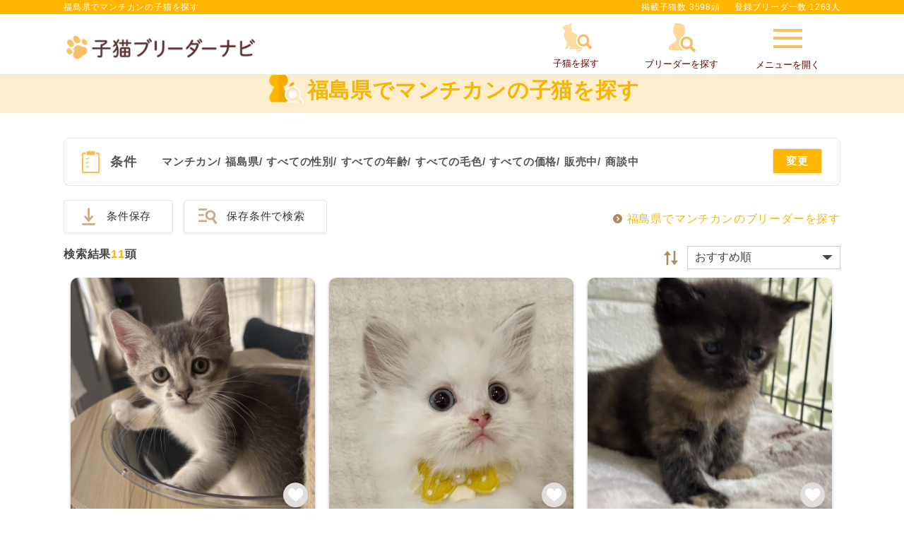

--- FILE ---
content_type: text/html; charset=UTF-8
request_url: https://www.koneko-navi.jp/cat?db_id%5B0%5D=31&p_id%5B0%5D=7
body_size: 35037
content:
<!DOCTYPE html>
<html lang="ja">
<head>
    
    
      <!-- Google Tag Manager -->
      <script>(function(w,d,s,l,i){w[l]=w[l]||[];w[l].push({'gtm.start':
      new Date().getTime(),event:'gtm.js'});var f=d.getElementsByTagName(s)[0],
      j=d.createElement(s),dl=l!='dataLayer'?'&l='+l:'';j.async=true;j.src=
      'https://www.googletagmanager.com/gtm.js?id='+i+dl;f.parentNode.insertBefore(j,f);
      })(window,document,'script','dataLayer','GTM-WMXQLHS');</script>
    <!-- End Google Tag Manager -->
    <!-- Global site tag (gtag.js) -->
    <script async src="https://www.googletagmanager.com/gtag/js?id=G-H69WKYKWV3"></script>
    <script>
        window.dataLayer = window.dataLayer || [];

        function gtag() {
            dataLayer.push(arguments);
        }
        gtag('js', new Date());

        gtag('config', 'G-H69WKYKWV3');
    </script>
    <!-- End Global site tag (gtag.js) -->
    <meta http-equiv="Content-Type" content="text/html; charset=UTF-8">
  <meta name="viewport" content="width=device-width,maximum-scale=3">
  <meta name="theme-color" content="#ffffff">
  <title>福島県でマンチカンの子猫を探す｜子猫ブリーダーナビ</title>
  <meta name="description" content="【子猫をお迎えするなら子猫ブリーダーナビ】福島県でマンチカンの子猫をご紹介。優良ブリーダーから安心して可愛い子猫を購入できます。ペットショップでは見つからない理想の子猫が見つかります。">
  <meta name="keywords" content="">

  <!-- 共通項目 -->
  <meta property="og:title" content="福島県でマンチカンの子猫を探す｜子猫ブリーダーナビ" />
  <meta property="og:type" content="website" />
  <meta property="og:site_name"  content="子猫ブリーダーナビ" />
  <meta property="og:description" content="【子猫をお迎えするなら子猫ブリーダーナビ】福島県でマンチカンの子猫をご紹介。優良ブリーダーから安心して可愛い子猫を購入できます。ペットショップでは見つからない理想の子猫が見つかります。" />
  
  <!-- Facebook用 -->
  <meta property="fb:app_id" content="201338210436685" />
  <meta property="article:publisher" content="https://www.facebook.com/%E3%83%96%E3%83%AA%E3%83%BC%E3%83%80%E3%83%BC%E3%83%8A%E3%83%93-%E5%84%AA%E8%89%AF%E3%83%96%E3%83%AA%E3%83%BC%E3%83%80%E3%83%BC%E3%81%AE%E5%AD%90%E7%8A%AC%E6%83%85%E5%A0%B1%E3%82%B5%E3%82%A4%E3%83%88-1555209898068059/" />

  <!-- Twitter用 -->
  <meta name="twitter:card" content="summary_large_image" />
  <meta name="twitter:title" content="福島県でマンチカンの子猫を探す｜子猫ブリーダーナビ" />
  <meta name="twitter:description" content="【子猫をお迎えするなら子猫ブリーダーナビ】福島県でマンチカンの子猫をご紹介。優良ブリーダーから安心して可愛い子猫を購入できます。ペットショップでは見つからない理想の子猫が見つかります。" />

  <link rel="canonical" href="https://www.koneko-navi.jp/cat?db_id%5B0%5D=31&p_id%5B0%5D=7">  
  
  <link rel="shortcut icon" href="/images/favicon.ico">
  <link rel="apple-touch-icon" sizes="152x152" href="/images/apple-touch-icon.png">
  <link rel="manifest" href="/manifest.json">
  <!--[if lt IE 9]>
  <script type="text/javascript" src="/js/html5shiv.js"></script>
  <![endif]-->
  <link rel="stylesheet" type="text/css" href="/css/side_menu.css?1764057537"/>  <link rel="stylesheet" type="text/css" href="/css/paging.css?1764057537"/>  <link rel="stylesheet" type="text/css" href="/css/reset.css?1764057537"/>  <link rel="stylesheet" type="text/css" href="/css/common.css?1764057537"/>  <link rel="stylesheet" type="text/css" href="/css/swiper.min.css?1764057363"/>  <!-- pc/spのcommon.cssを読み込む -->
          <link rel="stylesheet" type="text/css" href="/css/common_pc.css?1764057537"/>      <link rel="stylesheet" type="text/css" href="/css/user.css?1764057537"/>  <link rel="stylesheet" type="text/css" href="/css/pikaday.css?1764057537"/>  <link rel="stylesheet" type="text/css" href="/css/account.css?1764057537"/>  <link rel="stylesheet" href="https://unpkg.com/swiper@8/swiper-bundle.min.css"/>
  <script defer src="https://unpkg.com/swiper@8/swiper-bundle.min.js"></script>
  <script type="text/javascript" src="/js/jquery-2.2.0.min.js?1764057363"></script>  <script type="text/javascript" src="/js/side_menu.js?1764057363"></script>  <link rel="stylesheet" type="text/css" href="/css/magnific-popup.css?1764057537"/>  <script type="text/javascript" src="/js/jquery.magnific-popup.min.js?1764057363"></script>      <!-- focus -->
  <script>

  function getColor(){
    $.ajax({
    //  async : false,
      url : '/cat_breeds/colors/',
      type : 'POST',
      data : $('#CatSearchForm').serialize(),
    })
    .done(function(res){
      colors = JSON.parse(res);
      options = "<option></option>";
      Object.keys(colors).forEach(function(key) {
          var val = this[key]; // this は obj
          options += '<option value="'+key+'">'+val+'</option>';
      }, colors);
      $('select#catColor').html(options);
      $('select#catColor').next().remove();
    })
    .fail(function(xhr, tex, err){
    });
  }
  </script>

<meta http-equiv="Pragma" content="no-cache">
<meta http-equiv="Cache-Control" content="no-store">
<meta http-equiv="Expires" content="0">

<meta http-equiv="Pragma" content="no-cache">
<meta http-equiv="Cache-Control" content="no-store">
<meta http-equiv="Expires" content="0">
<script type="text/javascript" src="/js/jquery.lazyload.min.js?1764057363"></script><script>
$(function($){
  $("img.lazy").lazyload({
      effect: 'fadeIn',
      effectspeed: 1000,
      threshold: 500
  });

  $('[data-element="lazy-invalid"] img').each(function(){
      var original = $(this).data('original');
      $(this).attr('src', original);
  });
});
</script>
</head>

<body>
  <!-- Google Tag Manager (noscript) -->
  <noscript>
      <iframe src="https://www.googletagmanager.com/ns.html?id=GTM-WMXQLHS"
          height="0" width="0" style="display:none;visibility:hidden">
      </iframe>
  </noscript>
  <!-- End Google Tag Manager (noscript) -->
<noscript>
  JavaScriptを有効にしてください。
</noscript>
  <div class="container">
  <script>
  var login_id = ""
  let headerSearchTarget = '';
</script>
<header id="header" class="">
  <div class="loading_wrap"></div>
  <div class="main" id="globalNavi">
          <div class="sub">
        <div class="inner">
          <p class="header_title">福島県でマンチカンの子猫を探す</p>          <div class="headerText">
            <p>掲載子猫数 3598頭</p>
            <p>登録ブリーダー数 1263人</p>
          </div><!-- /.hedaerText -->
        </div><!-- /.inner -->
      </div><!-- /.hederSub -->
            <div class="inner">
      <div class="siteLogo"><a href="/"><img src="/images/logo_pc.png" alt="優良ブリーダーの子猫販売情報なら子猫ブリーダーナビ" class="js-image-switch"></a></div>      <nav>
        <ul class="focus">
          <li><a href="#search-form-202110_popup" class="form1_popup-modal conditions_modal top_form_popup-modal search_popup_open_cat"><span class="icon_cat-search"></span><p>子猫を探す</p></a></li>
          <li><a href="#search-form-202110_popup" class="form1_popup-modal conditions_modal top_form_popup-modal search_popup_open_breeder"><span class="icon_breeder-search"></span><p>ブリーダーを探す</p></a></li>
          <li><a class="slide-menu side_menu_menu_toggle new-arrival" data-num="0" href="#"><span class="icon_menu"></span>メニューを開く</a></li>
        </ul>
      </nav>
      <nav class="sp">
        <ul class="focus">
          <li><a href="#search-form-202110_popup" class="slide-puppy form1_popup-modal conditions_modal top_form_popup-modal search_popup_open_cat"><span class="icon_cat-search"></span><p>子猫を探す</p></a></li>
          <li><a href="#search-form-202110_popup" class="slide-breeder form1_popup-modal conditions_modal top_form_popup-modal search_popup_open_breeder"><span class="icon_breeder-search"></span><p>ブリーダーを探す</p></a></li>
          <li><a class="slide-menu side_menu_menu_toggle new-arrival" data-num="0" href="#">メニュー</a></li>
        </ul>
      </nav>
    </div><!-- /.inner -->
      </div><!-- /.main -->
</header>

<div class="side_menu_menu_contents"></div><!-- サイドオープン時にメインコンテンツを覆う -->
<div class="side_menu side_menu_menu">
  <p class="close_side_menu"><a href="#" class="side_menu_menu_toggle"></a></p>
    <section id="sidr-menu" class="sidr side-menu">
            <div class="content_wrap_login">
            <div class="content_wrap_login_inner">
                <a class="side_menu_btn fill--yellow" href="https://user.animalife.jp/sign_in?client_name=koneko_navi&amp;redirect_url=https%3A%2F%2Fwww.koneko-navi.jp%2Fcat%3Fdb_id%255B0%255D%3D31%26p_id%255B0%255D%3D7&amp;type=sign_in" rel="nofollow">会員ログイン</a>
                <a class="side_menu_btn outline--pink" href="/account/add">無料会員登録（2,000円クーポン発行）</a>
                <div class="side_menu_row">
                    <a class="side_menu_btn protrusion icon_favorite" href="/favorite_cats" rel="nofollow">お気に入り<span class="subtext"></span></a>
                    <a class="side_menu_btn protrusion icon_history" href="/history" rel="nofollow">最近見たネコちゃん</a>
                </div>
            </div>
        </div>
    
            <a href="/guide/campaign?from=side_menu#benefits_nyantomo" class="side_menu_banner" id="nyantomo_app_menu">
            <img src="/images/banner/nyantomo_bnr.png" alt="ニャンともバナー">
    </a>

    <p class="side_menu_title icon_loupe">探す</p>
    <ul class="side_menu_list">
        <li><a href="#search-form-202110_popup" class="slide-puppy form1_popup-modal conditions_modal top_form_popup-modal search_popup_open_cat">子猫を探す</a></li>
        <li><a href="#search-form-202110_popup" class="slide-breeder form1_popup-modal conditions_modal top_form_popup-modal search_popup_open_breeder">ブリーダーを探す</a></li>
        <li><a href="/breeds">人気の猫種ランキング・猫の種類から子猫を探す</a></li>
    </ul>
    <p class="side_menu_title icon_info"><span style="font-size:12px">子猫ブリーダーナビガイダンス</span></p>
    <ul class="side_menu_list">
        <li><a href="/guide">子猫ブリーダーナビとは</a></li>
        <li><a href="/guide/step">子猫の購入・お迎えまでの流れ</a></li>
        <li><a href="/guide/campaign">豪華ご成約特典</a></li>
        <li><a href="/guide/basic_knowledge">子猫探しの基礎知識</a></li>
        <li><a href="/faq">よくある質問</a></li>
    </ul>
    <p class="side_menu_title icon_like">おすすめコンテンツ</p>
    <ul class="side_menu_list">
        <li><a href="/column/">ネコマガ</a></li>
    </ul>

            <div class="content_wrap_breeder">
            <p class="side_menu_title icon_foot_y">ブリーダーメニュー</p>
            <div class="side_menu_row">
                <a class="side_menu_btn fill--yellow" href="/login/breeder" target="_blank" rel="nofollow">ブリーダー<br>ログイン</a>
                <a class="side_menu_btn outline--yellow" href="/register/breeder">ブリーダー<br>新規登録</a>
            </div>
        </div>
    
    <div class="parent_menu" data-target="" style="display:none;"></div>
</section><!-- /#sidr-menu -->


<script>
    let jsonObj = JSON.parse(localStorage.getItem('favoriteCats'));
    if ( !$.isEmptyObject(jsonObj) ) {
        let count = Object.keys(jsonObj).length;
        $('.subtext').html(count + '件');
    }
</script>
</div>



<script>
/*猫種が選択されたら毛色のリストを猫種に対応したものに中身を差し替える*/
//  $('#catBreedId').on('change',function(){console.log('changed..')});
$(document).on('change', '#breedOfCat', function() {
  var cat_breed_id = $(this).val();
  $.ajax({
    // async : false,
    url : '/cat_breeds/colors/' + cat_breed_id,
    type : 'GET',
  })
  .done(function(res) {
    colors = JSON.parse(res);
    options = "<option></option>";
    Object.keys(colors).forEach(function(key) {
      var val = this[key]; // this は obj
      options += '<option value="'+key+'">'+val+'</option>';
    }, colors);
    $('select#catColor').html(options);
    $('select#catColor').next().remove();
  })
  .fail(function(xhr, tex, err) {
  });
});
</script>

  <script type="text/javascript" src="/js/search_form_items_before_202110.js?1764057363" defer="defer"></script>  <script>
    const hashedEmail = "";
    var dataLayer = dataLayer || [];
    dataLayer.push({
        'PageType': 'Listingpage',
        'HashedEmail': hashedEmail,
        'ProductIDList': [130564,131948,131656],
    });
</script>
<link rel="stylesheet" type="text/css" href="/css/cat_catalog.css?1764057537"/><article>
    <script type="application/ld+json">
//<![CDATA[
{"@context":"http://schema.org","@type":"ItemList","name":"福島県でマンチカンの子猫を探す｜子猫ブリーダーナビ","description":"【子猫をお迎えするなら子猫ブリーダーナビ】福島県でマンチカンの子猫をご紹介。優良ブリーダーから安心して可愛い子猫を購入できます。ペットショップでは見つからない理想の子猫が見つかります。","itemListElement":[{"@type":"ListItem","position":1,"url":"https://www.koneko-navi.jp/cat/130564","name":"福島県のマンチカン｜男の子・2025/09/17生まれ・ブルータビー♡爽やかマンチくん💙（毛色：ブルータビー&amp;ホワイト）（子猫ID：130564）｜子猫ブリーダーナビ","description":"熊倉努ブリーダーが掲載している、福島県のマンチカン（男の子・2025/09/17生まれ・ブルータビー♡爽やかマンチくん💙（毛色：ブルータビー&amp;ホワイト）・子猫ID：130564）の販売情報を掲載しています。ブリーダーの猫舎（郡山市八山田西）に見学に行き、直販で人気の子猫を購入することができます。","image":"https://www.koneko-navi.jp//files/photo/photo/date/20251125/14/large_01KAWSGSKF0TK1JP9FN5MWZWV0__undefined"},{"@type":"ListItem","position":2,"url":"https://www.koneko-navi.jp/cat/131948","name":"福島県のマンチカン｜男の子・2025/10/11生まれ・ブルーの瞳が魅力的な男の子☆。.:＊・゜’（毛色：シールリンクスポイントバイカラー）（子猫ID：131948）｜子猫ブリーダーナビ","description":"細川こずえブリーダーが掲載している、福島県のマンチカン（男の子・2025/10/11生まれ・ブルーの瞳が魅力的な男の子☆。.:＊・゜’（毛色：シールリンクスポイントバイカラー）・子猫ID：131948）の販売情報を掲載しています。ブリーダーの猫舎（郡山市熱海町上伊豆島字上町78）に見学に行き、直販で人気の子猫を購入することができます。","image":"https://www.koneko-navi.jp//files/photo/photo/date/20251125/14/large_01KAWQF5R7VP8JVJNA8B1F2121__line_oa_chat_251125_142213_group_2.jpg"},{"@type":"ListItem","position":3,"url":"https://www.koneko-navi.jp/cat/131656","name":"福島県のマンチカン｜女の子・2025/10/15生まれ・4兄妹の1人の足長ちゃん。（子猫ID：131656）｜子猫ブリーダーナビ","description":"酒井千枝ブリーダーが掲載している、福島県のマンチカン（女の子・2025/10/15生まれ・4兄妹の1人の足長ちゃん。・子猫ID：131656）の販売情報を掲載しています。ブリーダーの猫舎（会津若松市東年貢1－8－17）に見学に行き、直販で人気の子猫を購入することができます。","image":"https://www.koneko-navi.jp//files/photo/photo/date/20251119/15/large_01KADE5JQ4W04X1RXBPJ23YWJ3__undefined"},{"@type":"ListItem","position":4,"url":"https://www.koneko-navi.jp/cat/129557","name":"福島県のマンチカン｜男の子・2025/09/02生まれ・もこふわ毛並みのかわいい系男子♪（子猫ID：129557）｜子猫ブリーダーナビ","description":"木幡真也ブリーダーが掲載している、福島県のマンチカン（男の子・2025/09/02生まれ・もこふわ毛並みのかわいい系男子♪・子猫ID：129557）の販売情報を掲載しています。ブリーダーの猫舎（南相馬市原町区中太田字天狗田）に見学に行き、直販で人気の子猫を購入することができます。","image":"https://www.koneko-navi.jp//files/photo/photo/date/20251020/16/large_01K8081PQN8P6WQ7TXGW7CS47P__undefined"},{"@type":"ListItem","position":5,"url":"https://www.koneko-navi.jp/cat/126453","name":"福島県のマンチカン｜女の子・2025/07/24生まれ・透き通るような青い瞳の女の子💫⭐︎（毛色：クリームポイントバイカラー）（子猫ID：126453）｜子猫ブリーダーナビ","description":"細川こずえブリーダーが掲載している、福島県のマンチカン（女の子・2025/07/24生まれ・透き通るような青い瞳の女の子💫⭐︎（毛色：クリームポイントバイカラー）・子猫ID：126453）の販売情報を掲載しています。ブリーダーの猫舎（郡山市熱海町上伊豆島字上町78）に見学に行き、直販で人気の子猫を購入することができます。","image":"https://www.koneko-navi.jp//files/photo/photo/date/20251124/21/large_01KATXVD6R0RZ5XQJR92BPDB90__undefined"},{"@type":"ListItem","position":6,"url":"https://www.koneko-navi.jp/cat/129706","name":"福島県のマンチカン(短足)｜男の子・2025/08/09生まれ・ちょこちょこ短足♪赤毛の男の子🐱（毛色：レッドタビー）（子猫ID：129706）｜子猫ブリーダーナビ","description":"熊倉努ブリーダーが掲載している、福島県のマンチカン(短足)（男の子・2025/08/09生まれ・ちょこちょこ短足♪赤毛の男の子🐱（毛色：レッドタビー）・子猫ID：129706）の販売情報を掲載しています。ブリーダーの猫舎（郡山市八山田西）に見学に行き、直販で人気の子猫を購入することができます。","image":"https://www.koneko-navi.jp//files/photo/photo/date/20251121/19/large_01KAK05QEYQ0J8YH926J68FWC6__undefined"},{"@type":"ListItem","position":7,"url":"https://www.koneko-navi.jp/cat/131657","name":"福島県のマンチカン｜女の子・2025/10/15生まれ・4兄妹の1人の足長ちゃん。（子猫ID：131657）｜子猫ブリーダーナビ","description":"酒井千枝ブリーダーが掲載している、福島県のマンチカン（女の子・2025/10/15生まれ・4兄妹の1人の足長ちゃん。・子猫ID：131657）の販売情報を掲載しています。ブリーダーの猫舎（会津若松市東年貢1－8－17）に見学に行き、直販で人気の子猫を購入することができます。","image":"https://www.koneko-navi.jp//files/photo/photo/date/20251119/15/large_01KADEEVQFC8K40VC0HRP9AW1H__undefined"},{"@type":"ListItem","position":8,"url":"https://www.koneko-navi.jp/cat/131655","name":"福島県のマンチカン(短足)｜男の子・2025/10/15生まれ・4兄妹の短足くん（子猫ID：131655）｜子猫ブリーダーナビ","description":"酒井千枝ブリーダーが掲載している、福島県のマンチカン(短足)（男の子・2025/10/15生まれ・4兄妹の短足くん・子猫ID：131655）の販売情報を掲載しています。ブリーダーの猫舎（会津若松市東年貢1－8－17）に見学に行き、直販で人気の子猫を購入することができます。","image":"https://www.koneko-navi.jp//files/photo/photo/date/20251119/15/large_01KADDVGYT0705WARC3BR652AR__undefined"},{"@type":"ListItem","position":9,"url":"https://www.koneko-navi.jp/cat/131654","name":"福島県のマンチカン(短足)｜女の子・2025/10/15生まれ・4兄妹の女の子。（子猫ID：131654）｜子猫ブリーダーナビ","description":"酒井千枝ブリーダーが掲載している、福島県のマンチカン(短足)（女の子・2025/10/15生まれ・4兄妹の女の子。・子猫ID：131654）の販売情報を掲載しています。ブリーダーの猫舎（会津若松市東年貢1－8－17）に見学に行き、直販で人気の子猫を購入することができます。","image":"https://www.koneko-navi.jp//files/photo/photo/date/20251119/15/large_01KADDCN4S2NHD54JJ4C3NS6J8__undefined"},{"@type":"ListItem","position":10,"url":"https://www.koneko-navi.jp/cat/131508","name":"福島県のマンチカン｜男の子・2025/10/11生まれ・キュルルン♪✨おめめが可愛い男の子☆。.:＊・゜♡（毛色：シルバータビー）（子猫ID：131508）｜子猫ブリーダーナビ","description":"細川こずえブリーダーが掲載している、福島県のマンチカン（男の子・2025/10/11生まれ・キュルルン♪✨おめめが可愛い男の子☆。.:＊・゜♡（毛色：シルバータビー）・子猫ID：131508）の販売情報を掲載しています。ブリーダーの猫舎（郡山市熱海町上伊豆島字上町78）に見学に行き、直販で人気の子猫を購入することができます。","image":"https://www.koneko-navi.jp//files/photo/photo/date/20251118/11/large_01KAAEDRRHGS49RE873JZG2YV8__01KAAED7MQHGT0XPXJRN07XC75__line_oa_chat_251118_115643_group_0.jpg"},{"@type":"ListItem","position":11,"url":"https://www.koneko-navi.jp/cat/131507","name":"福島県のマンチカン｜男の子・2025/10/11生まれ・キュルルン♪✨おめめが可愛い男の子☆。.:＊・゜♡（毛色：ブラウンタビー&amp;ホワイト）（子猫ID：131507）｜子猫ブリーダーナビ","description":"細川こずえブリーダーが掲載している、福島県のマンチカン（男の子・2025/10/11生まれ・キュルルン♪✨おめめが可愛い男の子☆。.:＊・゜♡（毛色：ブラウンタビー&amp;ホワイト）・子猫ID：131507）の販売情報を掲載しています。ブリーダーの猫舎（郡山市熱海町上伊豆島字上町78）に見学に行き、直販で人気の子猫を購入することができます。","image":"https://www.koneko-navi.jp//files/photo/photo/date/20251118/11/large_01KAAE17W9EAK11WDQA0GRD4KA__line_oa_chat_251118_114909_group_1.jpg"}]}
//]]>
</script>    <section id="pushContents" class="subPageE">
        <!-- ページタイトル -->
<div class="key_page_title">
    <div class="inner">
        <h1>
            <span class="icon_cat">福島県でマンチカンの子猫を探す</span>                    </h1>
    </div>
</div>
    </section>
        <section class="section">
            <form action="/cat" id="form1_CatSearchForm" method="get" accept-charset="utf-8">            <div id="tmpInput"></div>
            <input type="hidden" name="sort_n" id="form1_sort_n"/>            
<!-- 検索フォームポップアップ -->

<div id="search-form-202110_popup" class="mfp-hide popup_content layout3" name=true>
    <div class="popup_content_wrap">
        <div class="header_wrap">
            <p class="title">検索条件</p>
            <p class="popup-modal-dismiss">
                <a href="#">
                <img src="/images/toggle_close.png" alt="閉じる">
                </a>
            </p>
        </div>
        
        <div class="search-form-202110_detail">
            <div class="form_list">
                <!-- 猫種 -->
                <div id="toCatBreeds" class="contentTitle_style3 add center page_breeds search-form-content_header">
                    <span class="search-form-content_header_title">猫種を選択する</span>
                </div>
                <div class="inner accordion_content">

                    <!-- 選択中の猫種数表示 -->
                    <div class="select_button_wrap">
                        <div class="selected_count">選択中の猫種：<span class="selected_count_val">0</span>件</div>
                        <button class="button_all_and_clear_button breed_clear search-form-content_button search-form-content_button_toggle">選択した猫種条件クリア</button>
                    </div>

                    <!-- 猫種名で検索 -->
                    <div class="keyword-search_wrap">
                        <div>
                            <input id="preferential_keyword" placeholder="猫種名で検索" type="text" name="search_word_for_breeds" value="">
                        </div>
                    </div>

                    <!-- 毛の長さで選択 -->
                    <div class="catbreed_tab_wrap">
                        <ul class="catbreed_tab">
                            <li class="select">
                                <input type="checkbox" name="cat-breed_select_category[]" value="all" id="select_all" checked="true">
                                <label for="select_all">すべて</label>
                            </li>
                            <li>
                                <input type="checkbox" name="cat-breed_select_category[]" value="short" id="select_short">
                                <label for="select_short">短毛猫</label>
                            </li>
                            <li>
                                <input type="checkbox" name="cat-breed_select_category[]" value="long" id="select_long">
                                <label for="select_long">長毛猫</label>
                            </li>
                        </ul>
                    </div>

                    <!-- 並び順を選択 -->
                    <div class="catbreed_sort_wrap">
                        <div class="right">
                            <div class="form">
                                <select id="CatSearchSortN">
                                    <option value="">人気順</option>
                                    <option value="1">猫種名昇順</option>
                                    <option value="2">猫種名降順</option>
                                </select>
                            </div>
                        </div>
                        <p>検索したい猫種を選択してください</p>
                    </div>

                    <!-- 猫種一覧 -->
                    <div class="catbreedlist style2">
                        <ul class="breed_column_group ranking_column_group"></ul>
                                                    <div class="catbreedlist_caption add breed_column" data-prefix="あ行">あ行</div>
                            <ul class="breed_column_group reading_column_group" data-prefix="あ行">
                                                                                            <li data-name="catbreed_data" data-popular="all" data-hairtype="short"
                                    data-prefix="あ行" data-reading-num="0" data-ranking="9"
                                    data-colorname="18,8,9,4,13,23,5,21,20,15,17,10,11,25,19,3,2,6,24,1,12,22,16,26,14,7">
                                    <input class="search_cat_breed_id" type="checkbox" id="breed1" name="db_id[]" value="1" >
                                    <label for="breed1" class="checkbox_style3">
                                        <div class="catbreed_set">
                                            <div class="photo">
                                                                                                    <img class="modal_lazy_load" src="/images/lazyload_dammy.png" data-src="/images/catbreeds/cat_img_abyssinian.jpg?20251129" alt="アビシニアン">
                                                                                            </div>
                                            <p>アビシニアン</p>
                                            <!-- 猫種名検索用にひらがな表記(非表示) -->
                                            <span class="text_breed" style="display:none">あびしにあん</span>
                                        </div>
                                    </label>
                                </li>
                                                                                            <li data-name="catbreed_data" data-popular="all" data-hairtype="short"
                                    data-prefix="あ行" data-reading-num="1" data-ranking="0"
                                    data-colorname="18,8,9,4,13,23,5,21,20,15,17,10,11,25,19,3,2,6,24,1,12,22,16,26,14,7">
                                    <input class="search_cat_breed_id" type="checkbox" id="breed44" name="db_id[]" value="44" >
                                    <label for="breed44" class="checkbox_style3">
                                        <div class="catbreed_set">
                                            <div class="photo">
                                                                                                    <img class="modal_lazy_load" src="/images/lazyload_dammy.png" data-src="/images/catbreeds/img_no-image.png" alt="アポストロ">
                                                                                            </div>
                                            <p>アポストロ</p>
                                            <!-- 猫種名検索用にひらがな表記(非表示) -->
                                            <span class="text_breed" style="display:none">あぽすとろ</span>
                                        </div>
                                    </label>
                                </li>
                                                                                            <li data-name="catbreed_data" data-popular="all" data-hairtype="both"
                                    data-prefix="あ行" data-reading-num="2" data-ranking="5"
                                    data-colorname="18,8,9,4,13,23,5,21,20,15,17,10,11,25,19,3,2,6,24,1,12,22,16,26,14,7">
                                    <input class="search_cat_breed_id" type="checkbox" id="breed2" name="db_id[]" value="2" >
                                    <label for="breed2" class="checkbox_style3">
                                        <div class="catbreed_set">
                                            <div class="photo">
                                                                                                    <img class="modal_lazy_load" src="/images/lazyload_dammy.png" data-src="/images/catbreeds/cat_img_american-curl.jpg?20251129" alt="アメリカンカール">
                                                                                            </div>
                                            <p>アメリカンカール</p>
                                            <!-- 猫種名検索用にひらがな表記(非表示) -->
                                            <span class="text_breed" style="display:none">あめりかんかーる</span>
                                        </div>
                                    </label>
                                </li>
                                                                                            <li data-name="catbreed_data" data-popular="popular" data-hairtype="short"
                                    data-prefix="あ行" data-reading-num="3" data-ranking="53"
                                    data-colorname="18,8,9,4,13,23,5,21,20,15,17,10,11,25,19,3,2,6,24,1,12,22,16,26,14,7">
                                    <input class="search_cat_breed_id" type="checkbox" id="breed3" name="db_id[]" value="3" >
                                    <label for="breed3" class="checkbox_style3">
                                        <div class="catbreed_set">
                                            <div class="photo">
                                                                                                    <img class="modal_lazy_load" src="/images/lazyload_dammy.png" data-src="/images/catbreeds/cat_img_american-shorthair.jpg?20251129" alt="アメリカンショートヘア">
                                                                                            </div>
                                            <p>アメリカンショートヘア</p>
                                            <!-- 猫種名検索用にひらがな表記(非表示) -->
                                            <span class="text_breed" style="display:none">あめりかんしょーとへあ</span>
                                        </div>
                                    </label>
                                </li>
                                                                                            <li data-name="catbreed_data" data-popular="all" data-hairtype="short"
                                    data-prefix="あ行" data-reading-num="4" data-ranking="0"
                                    data-colorname="18,8,9,4,13,23,5,21,20,15,17,10,11,25,19,3,2,6,24,1,12,22,16,26,14,7">
                                    <input class="search_cat_breed_id" type="checkbox" id="breed4" name="db_id[]" value="4" >
                                    <label for="breed4" class="checkbox_style3">
                                        <div class="catbreed_set">
                                            <div class="photo">
                                                                                                    <img class="modal_lazy_load" src="/images/lazyload_dammy.png" data-src="/images/catbreeds/cat_img_american-burmese.jpg?20251129" alt="アメリカンバーミーズ">
                                                                                            </div>
                                            <p>アメリカンバーミーズ</p>
                                            <!-- 猫種名検索用にひらがな表記(非表示) -->
                                            <span class="text_breed" style="display:none">あめりかんばーみーず</span>
                                        </div>
                                    </label>
                                </li>
                                                                                            <li data-name="catbreed_data" data-popular="popular" data-hairtype="short"
                                    data-prefix="あ行" data-reading-num="5" data-ranking="45"
                                    data-colorname="18,8,9,4,13,23,5,21,20,15,17,10,11,25,19,3,2,6,24,1,12,22,16,26,14,7">
                                    <input class="search_cat_breed_id" type="checkbox" id="breed5" name="db_id[]" value="5" >
                                    <label for="breed5" class="checkbox_style3">
                                        <div class="catbreed_set">
                                            <div class="photo">
                                                                                                    <img class="modal_lazy_load" src="/images/lazyload_dammy.png" data-src="/images/catbreeds/cat_img_exotic-shorthair.jpg?20251129" alt="エキゾチックショートヘア">
                                                                                            </div>
                                            <p>エキゾチックショートヘア</p>
                                            <!-- 猫種名検索用にひらがな表記(非表示) -->
                                            <span class="text_breed" style="display:none">えきぞちっくしょーとへあ</span>
                                        </div>
                                    </label>
                                </li>
                                                                                            <li data-name="catbreed_data" data-popular="all" data-hairtype="long"
                                    data-prefix="あ行" data-reading-num="6" data-ranking="4"
                                    data-colorname="18,8,9,4,13,23,5,21,20,15,17,10,11,25,19,3,2,6,24,1,12,22,16,26,14,7">
                                    <input class="search_cat_breed_id" type="checkbox" id="breed41" name="db_id[]" value="41" >
                                    <label for="breed41" class="checkbox_style3">
                                        <div class="catbreed_set">
                                            <div class="photo">
                                                                                                    <img class="modal_lazy_load" src="/images/lazyload_dammy.png" data-src="/images/catbreeds/cat_img_exotic-longhair.jpg?20251129" alt="エキゾチックロングヘア">
                                                                                            </div>
                                            <p>エキゾチックロングヘア</p>
                                            <!-- 猫種名検索用にひらがな表記(非表示) -->
                                            <span class="text_breed" style="display:none">えきぞちっくろんぐへあ</span>
                                        </div>
                                    </label>
                                </li>
                                                                                            <li data-name="catbreed_data" data-popular="all" data-hairtype="short"
                                    data-prefix="あ行" data-reading-num="7" data-ranking="0"
                                    data-colorname="18,8,9,4,13,23,5,21,20,15,17,10,11,25,19,3,2,6,24,1,12,22,16,26,14,7">
                                    <input class="search_cat_breed_id" type="checkbox" id="breed6" name="db_id[]" value="6" >
                                    <label for="breed6" class="checkbox_style3">
                                        <div class="catbreed_set">
                                            <div class="photo">
                                                                                                    <img class="modal_lazy_load" src="/images/lazyload_dammy.png" data-src="/images/catbreeds/cat_img_egyptianmau.jpg?20251129" alt="エジプシャンマウ">
                                                                                            </div>
                                            <p>エジプシャンマウ</p>
                                            <!-- 猫種名検索用にひらがな表記(非表示) -->
                                            <span class="text_breed" style="display:none">えじぷしゃんまう</span>
                                        </div>
                                    </label>
                                </li>
                                                                                            <li data-name="catbreed_data" data-popular="all" data-hairtype="short"
                                    data-prefix="あ行" data-reading-num="8" data-ranking="0"
                                    data-colorname="18,8,9,4,13,23,5,21,20,15,17,10,11,25,19,3,2,6,24,1,12,22,16,26,14,7">
                                    <input class="search_cat_breed_id" type="checkbox" id="breed61" name="db_id[]" value="61" >
                                    <label for="breed61" class="checkbox_style3">
                                        <div class="catbreed_set">
                                            <div class="photo">
                                                                                                    <img class="modal_lazy_load" src="/images/lazyload_dammy.png" data-src="/images/catbreeds/img_no-image.png" alt="エルフキャット">
                                                                                            </div>
                                            <p>エルフキャット</p>
                                            <!-- 猫種名検索用にひらがな表記(非表示) -->
                                            <span class="text_breed" style="display:none">えるふきゃっと</span>
                                        </div>
                                    </label>
                                </li>
                                                                                            <li data-name="catbreed_data" data-popular="all" data-hairtype="short"
                                    data-prefix="あ行" data-reading-num="9" data-ranking="0"
                                    data-colorname="18,8,9,4,13,23,5,21,20,15,17,10,11,25,19,3,2,6,24,1,12,22,16,26,14,7">
                                    <input class="search_cat_breed_id" type="checkbox" id="breed7" name="db_id[]" value="7" >
                                    <label for="breed7" class="checkbox_style3">
                                        <div class="catbreed_set">
                                            <div class="photo">
                                                                                                    <img class="modal_lazy_load" src="/images/lazyload_dammy.png" data-src="/images/catbreeds/img_no-image.png" alt="オシキャット">
                                                                                            </div>
                                            <p>オシキャット</p>
                                            <!-- 猫種名検索用にひらがな表記(非表示) -->
                                            <span class="text_breed" style="display:none">おしきゃっと</span>
                                        </div>
                                    </label>
                                </li>
                                                                                            <li data-name="catbreed_data" data-popular="all" data-hairtype="short"
                                    data-prefix="あ行" data-reading-num="10" data-ranking="0"
                                    data-colorname="18,8,9,4,13,23,5,21,20,15,17,10,11,25,19,3,2,6,24,1,12,22,16,26,14,7">
                                    <input class="search_cat_breed_id" type="checkbox" id="breed8" name="db_id[]" value="8" >
                                    <label for="breed8" class="checkbox_style3">
                                        <div class="catbreed_set">
                                            <div class="photo">
                                                                                                    <img class="modal_lazy_load" src="/images/lazyload_dammy.png" data-src="/images/catbreeds/cat_img_oriental-shorthair.jpg?20251129" alt="オリエンタルショートヘア">
                                                                                            </div>
                                            <p>オリエンタルショートヘア</p>
                                            <!-- 猫種名検索用にひらがな表記(非表示) -->
                                            <span class="text_breed" style="display:none">おりえんたるしょーとへあ</span>
                                        </div>
                                    </label>
                                </li>
                                                                                            <li data-name="catbreed_data" data-popular="all" data-hairtype="long"
                                    data-prefix="あ行" data-reading-num="11" data-ranking="0"
                                    data-colorname="18,8,9,4,13,23,5,21,20,15,17,10,11,25,19,3,2,6,24,1,12,22,16,26,14,7">
                                    <input class="search_cat_breed_id" type="checkbox" id="breed9" name="db_id[]" value="9" >
                                    <label for="breed9" class="checkbox_style3">
                                        <div class="catbreed_set">
                                            <div class="photo">
                                                                                                    <img class="modal_lazy_load" src="/images/lazyload_dammy.png" data-src="/images/catbreeds/img_no-image.png" alt="オリエンタルロングヘア">
                                                                                            </div>
                                            <p>オリエンタルロングヘア</p>
                                            <!-- 猫種名検索用にひらがな表記(非表示) -->
                                            <span class="text_breed" style="display:none">おりえんたるろんぐへあ</span>
                                        </div>
                                    </label>
                                </li>
                                                                                            <li data-name="catbreed_data" data-popular="all" data-hairtype="short"
                                    data-prefix="あ行" data-reading-num="12" data-ranking="0"
                                    data-colorname="18,8,9,4,13,23,5,21,20,15,17,10,11,25,19,3,2,6,24,1,12,22,16,26,14,7">
                                    <input class="search_cat_breed_id" type="checkbox" id="breed52" name="db_id[]" value="52" >
                                    <label for="breed52" class="checkbox_style3">
                                        <div class="catbreed_set">
                                            <div class="photo">
                                                                                                    <img class="modal_lazy_load" src="/images/lazyload_dammy.png" data-src="/images/catbreeds/img_no-image.png" alt="オーストラリアンミスト">
                                                                                            </div>
                                            <p>オーストラリアンミスト</p>
                                            <!-- 猫種名検索用にひらがな表記(非表示) -->
                                            <span class="text_breed" style="display:none">おーすとらりあんみすと</span>
                                        </div>
                                    </label>
                                </li>
                                                        </ul>
                                                    <div class="catbreedlist_caption add breed_column" data-prefix="か行">か行</div>
                            <ul class="breed_column_group reading_column_group" data-prefix="か行">
                                                                                            <li data-name="catbreed_data" data-popular="all" data-hairtype="short"
                                    data-prefix="か行" data-reading-num="13" data-ranking="0"
                                    data-colorname="18,8,9,4,13,23,5,21,20,15,17,10,11,25,19,3,2,6,24,1,12,22,16,26,14,7">
                                    <input class="search_cat_breed_id" type="checkbox" id="breed59" name="db_id[]" value="59" >
                                    <label for="breed59" class="checkbox_style3">
                                        <div class="catbreed_set">
                                            <div class="photo">
                                                                                                    <img class="modal_lazy_load" src="/images/lazyload_dammy.png" data-src="/images/catbreeds/img_no-image.png" alt="カオマニー">
                                                                                            </div>
                                            <p>カオマニー</p>
                                            <!-- 猫種名検索用にひらがな表記(非表示) -->
                                            <span class="text_breed" style="display:none">かおまにー</span>
                                        </div>
                                    </label>
                                </li>
                                                                                            <li data-name="catbreed_data" data-popular="all" data-hairtype="both"
                                    data-prefix="か行" data-reading-num="14" data-ranking="13"
                                    data-colorname="18,8,9,4,13,23,5,21,20,15,17,10,11,25,19,3,2,6,24,1,12,22,16,26,14,7">
                                    <input class="search_cat_breed_id" type="checkbox" id="breed48" name="db_id[]" value="48" >
                                    <label for="breed48" class="checkbox_style3">
                                        <div class="catbreed_set">
                                            <div class="photo">
                                                                                                    <img class="modal_lazy_load" src="/images/lazyload_dammy.png" data-src="/images/catbreeds/img_no-image.png" alt="キンカロー">
                                                                                            </div>
                                            <p>キンカロー</p>
                                            <!-- 猫種名検索用にひらがな表記(非表示) -->
                                            <span class="text_breed" style="display:none">きんかろー</span>
                                        </div>
                                    </label>
                                </li>
                                                                                            <li data-name="catbreed_data" data-popular="all" data-hairtype="both"
                                    data-prefix="か行" data-reading-num="15" data-ranking="0"
                                    data-colorname="18,8,9,4,13,23,5,21,20,15,17,10,11,25,19,3,2,6,24,1,12,22,16,26,14,7">
                                    <input class="search_cat_breed_id" type="checkbox" id="breed65" name="db_id[]" value="65" >
                                    <label for="breed65" class="checkbox_style3">
                                        <div class="catbreed_set">
                                            <div class="photo">
                                                                                                    <img class="modal_lazy_load" src="/images/lazyload_dammy.png" data-src="/images/catbreeds/cat_img_kurilian-bobtail.jpg?20251129" alt="クリリアンボブテイル">
                                                                                            </div>
                                            <p>クリリアンボブテイル</p>
                                            <!-- 猫種名検索用にひらがな表記(非表示) -->
                                            <span class="text_breed" style="display:none">くりりあんぼぶている</span>
                                        </div>
                                    </label>
                                </li>
                                                                                            <li data-name="catbreed_data" data-popular="all" data-hairtype="short"
                                    data-prefix="か行" data-reading-num="16" data-ranking="0"
                                    data-colorname="18,8,9,4,13,23,5,21,20,15,17,10,11,25,19,3,2,6,24,1,12,22,16,26,14,7">
                                    <input class="search_cat_breed_id" type="checkbox" id="breed10" name="db_id[]" value="10" >
                                    <label for="breed10" class="checkbox_style3">
                                        <div class="catbreed_set">
                                            <div class="photo">
                                                                                                    <img class="modal_lazy_load" src="/images/lazyload_dammy.png" data-src="/images/catbreeds/cat_img_cornish-rex.jpg?20251129" alt="コーニッシュレックス">
                                                                                            </div>
                                            <p>コーニッシュレックス</p>
                                            <!-- 猫種名検索用にひらがな表記(非表示) -->
                                            <span class="text_breed" style="display:none">こーにっしゅれっくす</span>
                                        </div>
                                    </label>
                                </li>
                                                        </ul>
                                                    <div class="catbreedlist_caption add breed_column" data-prefix="さ行">さ行</div>
                            <ul class="breed_column_group reading_column_group" data-prefix="さ行">
                                                                                            <li data-name="catbreed_data" data-popular="all" data-hairtype="long"
                                    data-prefix="さ行" data-reading-num="17" data-ranking="90"
                                    data-colorname="18,8,9,4,13,23,5,21,20,15,17,10,11,25,19,3,2,6,24,1,12,22,16,26,14,7">
                                    <input class="search_cat_breed_id" type="checkbox" id="breed11" name="db_id[]" value="11" >
                                    <label for="breed11" class="checkbox_style3">
                                        <div class="catbreed_set">
                                            <div class="photo">
                                                                                                    <img class="modal_lazy_load" src="/images/lazyload_dammy.png" data-src="/images/catbreeds/cat_img_siberian.jpg?20251129" alt="サイベリアン">
                                                                                            </div>
                                            <p>サイベリアン</p>
                                            <!-- 猫種名検索用にひらがな表記(非表示) -->
                                            <span class="text_breed" style="display:none">さいべりあん</span>
                                        </div>
                                    </label>
                                </li>
                                                                                            <li data-name="catbreed_data" data-popular="all" data-hairtype="short"
                                    data-prefix="さ行" data-reading-num="18" data-ranking="0"
                                    data-colorname="18,8,9,4,13,23,5,21,20,15,17,10,11,25,19,3,2,6,24,1,12,22,16,26,14,7">
                                    <input class="search_cat_breed_id" type="checkbox" id="breed43" name="db_id[]" value="43" >
                                    <label for="breed43" class="checkbox_style3">
                                        <div class="catbreed_set">
                                            <div class="photo">
                                                                                                    <img class="modal_lazy_load" src="/images/lazyload_dammy.png" data-src="/images/catbreeds/cat_img_savannah.jpg?20251129" alt="サバンナキャット">
                                                                                            </div>
                                            <p>サバンナキャット</p>
                                            <!-- 猫種名検索用にひらがな表記(非表示) -->
                                            <span class="text_breed" style="display:none">さばんな</span>
                                        </div>
                                    </label>
                                </li>
                                                                                            <li data-name="catbreed_data" data-popular="all" data-hairtype="short"
                                    data-prefix="さ行" data-reading-num="19" data-ranking="1"
                                    data-colorname="18,8,9,4,13,23,5,21,20,15,17,10,11,25,19,3,2,6,24,1,12,22,16,26,14,7">
                                    <input class="search_cat_breed_id" type="checkbox" id="breed12" name="db_id[]" value="12" >
                                    <label for="breed12" class="checkbox_style3">
                                        <div class="catbreed_set">
                                            <div class="photo">
                                                                                                    <img class="modal_lazy_load" src="/images/lazyload_dammy.png" data-src="/images/catbreeds/cat_img_siamese.jpg?20251129" alt="シャム(サイアミーズ)">
                                                                                            </div>
                                            <p>シャム(サイアミーズ)</p>
                                            <!-- 猫種名検索用にひらがな表記(非表示) -->
                                            <span class="text_breed" style="display:none">しゃむ</span>
                                        </div>
                                    </label>
                                </li>
                                                                                            <li data-name="catbreed_data" data-popular="all" data-hairtype="short"
                                    data-prefix="さ行" data-reading-num="20" data-ranking="1"
                                    data-colorname="18,8,9,4,13,23,5,21,20,15,17,10,11,25,19,3,2,6,24,1,12,22,16,26,14,7">
                                    <input class="search_cat_breed_id" type="checkbox" id="breed13" name="db_id[]" value="13" >
                                    <label for="breed13" class="checkbox_style3">
                                        <div class="catbreed_set">
                                            <div class="photo">
                                                                                                    <img class="modal_lazy_load" src="/images/lazyload_dammy.png" data-src="/images/catbreeds/cat_img_chartreux.jpg?20251129" alt="シャルトリュー">
                                                                                            </div>
                                            <p>シャルトリュー</p>
                                            <!-- 猫種名検索用にひらがな表記(非表示) -->
                                            <span class="text_breed" style="display:none">しゃるとりゅー</span>
                                        </div>
                                    </label>
                                </li>
                                                                                            <li data-name="catbreed_data" data-popular="all" data-hairtype="short"
                                    data-prefix="さ行" data-reading-num="21" data-ranking="4"
                                    data-colorname="18,8,9,4,13,23,5,21,20,15,17,10,11,25,19,3,2,6,24,1,12,22,16,26,14,7">
                                    <input class="search_cat_breed_id" type="checkbox" id="breed14" name="db_id[]" value="14" >
                                    <label for="breed14" class="checkbox_style3">
                                        <div class="catbreed_set">
                                            <div class="photo">
                                                                                                    <img class="modal_lazy_load" src="/images/lazyload_dammy.png" data-src="/images/catbreeds/cat_img_singapura.jpg?20251129" alt="シンガプーラ">
                                                                                            </div>
                                            <p>シンガプーラ</p>
                                            <!-- 猫種名検索用にひらがな表記(非表示) -->
                                            <span class="text_breed" style="display:none">しんがぷーら</span>
                                        </div>
                                    </label>
                                </li>
                                                                                            <li data-name="catbreed_data" data-popular="all" data-hairtype="short"
                                    data-prefix="さ行" data-reading-num="22" data-ranking="1"
                                    data-colorname="18,8,9,4,13,23,5,21,20,15,17,10,11,25,19,3,2,6,24,1,12,22,16,26,14,7">
                                    <input class="search_cat_breed_id" type="checkbox" id="breed45" name="db_id[]" value="45" >
                                    <label for="breed45" class="checkbox_style3">
                                        <div class="catbreed_set">
                                            <div class="photo">
                                                                                                    <img class="modal_lazy_load" src="/images/lazyload_dammy.png" data-src="/images/catbreeds/cat_img_Genetta.jpg?20251129" alt="ジェネッタ">
                                                                                            </div>
                                            <p>ジェネッタ</p>
                                            <!-- 猫種名検索用にひらがな表記(非表示) -->
                                            <span class="text_breed" style="display:none">じぇねった</span>
                                        </div>
                                    </label>
                                </li>
                                                                                            <li data-name="catbreed_data" data-popular="all" data-hairtype="both"
                                    data-prefix="さ行" data-reading-num="23" data-ranking="0"
                                    data-colorname="18,8,9,4,13,23,5,21,20,15,17,10,11,25,19,3,2,6,24,1,12,22,16,26,14,7">
                                    <input class="search_cat_breed_id" type="checkbox" id="breed15" name="db_id[]" value="15" >
                                    <label for="breed15" class="checkbox_style3">
                                        <div class="catbreed_set">
                                            <div class="photo">
                                                                                                    <img class="modal_lazy_load" src="/images/lazyload_dammy.png" data-src="/images/catbreeds/cat_img_japanese-bobtail.jpg?20251129" alt="ジャパニーズボブテイル">
                                                                                            </div>
                                            <p>ジャパニーズボブテイル</p>
                                            <!-- 猫種名検索用にひらがな表記(非表示) -->
                                            <span class="text_breed" style="display:none">じゃぱにーずぼぶている</span>
                                        </div>
                                    </label>
                                </li>
                                                                                            <li data-name="catbreed_data" data-popular="all" data-hairtype="both"
                                    data-prefix="さ行" data-reading-num="24" data-ranking="0"
                                    data-colorname="18,8,9,4,13,23,5,21,20,15,17,10,11,25,19,3,2,6,24,1,12,22,16,26,14,7">
                                    <input class="search_cat_breed_id" type="checkbox" id="breed53" name="db_id[]" value="53" >
                                    <label for="breed53" class="checkbox_style3">
                                        <div class="catbreed_set">
                                            <div class="photo">
                                                                                                    <img class="modal_lazy_load" src="/images/lazyload_dammy.png" data-src="/images/catbreeds/img_no-image.png" alt="スクーカム">
                                                                                            </div>
                                            <p>スクーカム</p>
                                            <!-- 猫種名検索用にひらがな表記(非表示) -->
                                            <span class="text_breed" style="display:none">すくーかむ</span>
                                        </div>
                                    </label>
                                </li>
                                                                                            <li data-name="catbreed_data" data-popular="popular" data-hairtype="both"
                                    data-prefix="さ行" data-reading-num="25" data-ranking="20"
                                    data-colorname="18,8,9,4,13,23,5,21,20,15,17,10,11,25,19,3,2,6,24,1,12,22,16,26,14,7">
                                    <input class="search_cat_breed_id" type="checkbox" id="breed46" name="db_id[]" value="46" >
                                    <label for="breed46" class="checkbox_style3">
                                        <div class="catbreed_set">
                                            <div class="photo">
                                                                                                    <img class="modal_lazy_load" src="/images/lazyload_dammy.png" data-src="/images/catbreeds/cat_img_scottish-straight.jpg?20251129" alt="スコティッシュストレート">
                                                                                            </div>
                                            <p>スコティッシュストレート</p>
                                            <!-- 猫種名検索用にひらがな表記(非表示) -->
                                            <span class="text_breed" style="display:none">すこてぃっしゅすとれーと</span>
                                        </div>
                                    </label>
                                </li>
                                                                                            <li data-name="catbreed_data" data-popular="popular" data-hairtype="both"
                                    data-prefix="さ行" data-reading-num="26" data-ranking="244"
                                    data-colorname="18,8,9,4,13,23,5,21,20,15,17,10,11,25,19,3,2,6,24,1,12,22,16,26,14,7">
                                    <input class="search_cat_breed_id" type="checkbox" id="breed16" name="db_id[]" value="16" >
                                    <label for="breed16" class="checkbox_style3">
                                        <div class="catbreed_set">
                                            <div class="photo">
                                                                                                    <img class="modal_lazy_load" src="/images/lazyload_dammy.png" data-src="/images/catbreeds/cat_img_scottish-fold.jpg?20251129" alt="スコティッシュフォールド">
                                                                                            </div>
                                            <p>スコティッシュフォールド</p>
                                            <!-- 猫種名検索用にひらがな表記(非表示) -->
                                            <span class="text_breed" style="display:none">すこてぃっしゅふぉーるど</span>
                                        </div>
                                    </label>
                                </li>
                                                                                            <li data-name="catbreed_data" data-popular="popular" data-hairtype="both"
                                    data-prefix="さ行" data-reading-num="27" data-ranking="50"
                                    data-colorname="18,8,9,4,13,23,5,21,20,15,17,10,11,25,19,3,2,6,24,1,12,22,16,26,14,7">
                                    <input class="search_cat_breed_id" type="checkbox" id="breed56" name="db_id[]" value="56" >
                                    <label for="breed56" class="checkbox_style3">
                                        <div class="catbreed_set">
                                            <div class="photo">
                                                                                                    <img class="modal_lazy_load" src="/images/lazyload_dammy.png" data-src="/images/catbreeds/cat_img_scottish-fold-lop-eared.jpg?20251129" alt="スコティッシュフォールド(折れ耳)">
                                                                                            </div>
                                            <p>スコティッシュフォールド(折れ耳)</p>
                                            <!-- 猫種名検索用にひらがな表記(非表示) -->
                                            <span class="text_breed" style="display:none">すこてぃっしゅふぉーるど(おれみみ)</span>
                                        </div>
                                    </label>
                                </li>
                                                                                            <li data-name="catbreed_data" data-popular="all" data-hairtype="short"
                                    data-prefix="さ行" data-reading-num="28" data-ranking="7"
                                    data-colorname="18,8,9,4,13,23,5,21,20,15,17,10,11,25,19,3,2,6,24,1,12,22,16,26,14,7">
                                    <input class="search_cat_breed_id" type="checkbox" id="breed17" name="db_id[]" value="17" >
                                    <label for="breed17" class="checkbox_style3">
                                        <div class="catbreed_set">
                                            <div class="photo">
                                                                                                    <img class="modal_lazy_load" src="/images/lazyload_dammy.png" data-src="/images/catbreeds/cat_img_sphynx.jpg?20251129" alt="スフィンクス">
                                                                                            </div>
                                            <p>スフィンクス</p>
                                            <!-- 猫種名検索用にひらがな表記(非表示) -->
                                            <span class="text_breed" style="display:none">すふぃんくす</span>
                                        </div>
                                    </label>
                                </li>
                                                                                            <li data-name="catbreed_data" data-popular="all" data-hairtype="both"
                                    data-prefix="さ行" data-reading-num="29" data-ranking="5"
                                    data-colorname="18,8,9,4,13,23,5,21,20,15,17,10,11,25,19,3,2,6,24,1,12,22,16,26,14,7">
                                    <input class="search_cat_breed_id" type="checkbox" id="breed18" name="db_id[]" value="18" >
                                    <label for="breed18" class="checkbox_style3">
                                        <div class="catbreed_set">
                                            <div class="photo">
                                                                                                    <img class="modal_lazy_load" src="/images/lazyload_dammy.png" data-src="/images/catbreeds/cat_img_selkirk-rex.jpg?20251129" alt="セルカークレックス">
                                                                                            </div>
                                            <p>セルカークレックス</p>
                                            <!-- 猫種名検索用にひらがな表記(非表示) -->
                                            <span class="text_breed" style="display:none">せるかーくれっくす</span>
                                        </div>
                                    </label>
                                </li>
                                                                                            <li data-name="catbreed_data" data-popular="all" data-hairtype="long"
                                    data-prefix="さ行" data-reading-num="30" data-ranking="7"
                                    data-colorname="18,8,9,4,13,23,5,21,20,15,17,10,11,25,19,3,2,6,24,1,12,22,16,26,14,7">
                                    <input class="search_cat_breed_id" type="checkbox" id="breed19" name="db_id[]" value="19" >
                                    <label for="breed19" class="checkbox_style3">
                                        <div class="catbreed_set">
                                            <div class="photo">
                                                                                                    <img class="modal_lazy_load" src="/images/lazyload_dammy.png" data-src="/images/catbreeds/cat_img_somali.jpg?20251129" alt="ソマリ">
                                                                                            </div>
                                            <p>ソマリ</p>
                                            <!-- 猫種名検索用にひらがな表記(非表示) -->
                                            <span class="text_breed" style="display:none">そまり</span>
                                        </div>
                                    </label>
                                </li>
                                                        </ul>
                                                    <div class="catbreedlist_caption add breed_column" data-prefix="た行">た行</div>
                            <ul class="breed_column_group reading_column_group" data-prefix="た行">
                                                                                            <li data-name="catbreed_data" data-popular="all" data-hairtype="long"
                                    data-prefix="た行" data-reading-num="31" data-ranking="0"
                                    data-colorname="18,8,9,4,13,23,5,21,20,15,17,10,11,25,19,3,2,6,24,1,12,22,16,26,14,7">
                                    <input class="search_cat_breed_id" type="checkbox" id="breed20" name="db_id[]" value="20" >
                                    <label for="breed20" class="checkbox_style3">
                                        <div class="catbreed_set">
                                            <div class="photo">
                                                                                                    <img class="modal_lazy_load" src="/images/lazyload_dammy.png" data-src="/images/catbreeds/cat_img_turkish-angora.jpg?20251129" alt="ターキッシュアンゴラ">
                                                                                            </div>
                                            <p>ターキッシュアンゴラ</p>
                                            <!-- 猫種名検索用にひらがな表記(非表示) -->
                                            <span class="text_breed" style="display:none">たーきっしゅあんごら</span>
                                        </div>
                                    </label>
                                </li>
                                                                                            <li data-name="catbreed_data" data-popular="all" data-hairtype="long"
                                    data-prefix="た行" data-reading-num="32" data-ranking="0"
                                    data-colorname="18,8,9,4,13,23,5,21,20,15,17,10,11,25,19,3,2,6,24,1,12,22,16,26,14,7">
                                    <input class="search_cat_breed_id" type="checkbox" id="breed21" name="db_id[]" value="21" disabled>
                                    <label for="breed21" class="checkbox_style3">
                                        <div class="catbreed_set">
                                            <div class="photo">
                                                                                                    <img class="modal_lazy_load" src="/images/lazyload_dammy.png" data-src="/images/catbreeds/cat_img_turkish-van.jpg?20251129" alt="ターキッシュバン">
                                                                                            </div>
                                            <p>ターキッシュバン</p>
                                            <!-- 猫種名検索用にひらがな表記(非表示) -->
                                            <span class="text_breed" style="display:none">たーきっしゅばん</span>
                                        </div>
                                    </label>
                                </li>
                                                                                            <li data-name="catbreed_data" data-popular="all" data-hairtype="short"
                                    data-prefix="た行" data-reading-num="33" data-ranking="6"
                                    data-colorname="18,8,9,4,13,23,5,21,20,15,17,10,11,25,19,3,2,6,24,1,12,22,16,26,14,7">
                                    <input class="search_cat_breed_id" type="checkbox" id="breed51" name="db_id[]" value="51" >
                                    <label for="breed51" class="checkbox_style3">
                                        <div class="catbreed_set">
                                            <div class="photo">
                                                                                                    <img class="modal_lazy_load" src="/images/lazyload_dammy.png" data-src="/images/catbreeds/cat_img_devonrex.jpg?20251129" alt="デボンレックス">
                                                                                            </div>
                                            <p>デボンレックス</p>
                                            <!-- 猫種名検索用にひらがな表記(非表示) -->
                                            <span class="text_breed" style="display:none">でぼんれっくす</span>
                                        </div>
                                    </label>
                                </li>
                                                                                            <li data-name="catbreed_data" data-popular="all" data-hairtype="short"
                                    data-prefix="た行" data-reading-num="34" data-ranking="0"
                                    data-colorname="18,8,9,4,13,23,5,21,20,15,17,10,11,25,19,3,2,6,24,1,12,22,16,26,14,7">
                                    <input class="search_cat_breed_id" type="checkbox" id="breed47" name="db_id[]" value="47" >
                                    <label for="breed47" class="checkbox_style3">
                                        <div class="catbreed_set">
                                            <div class="photo">
                                                                                                    <img class="modal_lazy_load" src="/images/lazyload_dammy.png" data-src="/images/catbreeds/cat_img_toyger.jpg?20251129" alt="トイガー">
                                                                                            </div>
                                            <p>トイガー</p>
                                            <!-- 猫種名検索用にひらがな表記(非表示) -->
                                            <span class="text_breed" style="display:none">といがー</span>
                                        </div>
                                    </label>
                                </li>
                                                                                            <li data-name="catbreed_data" data-popular="all" data-hairtype="short"
                                    data-prefix="た行" data-reading-num="35" data-ranking="1"
                                    data-colorname="18,8,9,4,13,23,5,21,20,15,17,10,11,25,19,3,2,6,24,1,12,22,16,26,14,7">
                                    <input class="search_cat_breed_id" type="checkbox" id="breed63" name="db_id[]" value="63" >
                                    <label for="breed63" class="checkbox_style3">
                                        <div class="catbreed_set">
                                            <div class="photo">
                                                                                                    <img class="modal_lazy_load" src="/images/lazyload_dammy.png" data-src="/images/catbreeds/img_no-image.png" alt="トイボブ">
                                                                                            </div>
                                            <p>トイボブ</p>
                                            <!-- 猫種名検索用にひらがな表記(非表示) -->
                                            <span class="text_breed" style="display:none">といぼぶ</span>
                                        </div>
                                    </label>
                                </li>
                                                                                            <li data-name="catbreed_data" data-popular="all" data-hairtype="short"
                                    data-prefix="た行" data-reading-num="36" data-ranking="3"
                                    data-colorname="18,8,9,4,13,23,5,21,20,15,17,10,11,25,19,3,2,6,24,1,12,22,16,26,14,7">
                                    <input class="search_cat_breed_id" type="checkbox" id="breed22" name="db_id[]" value="22" >
                                    <label for="breed22" class="checkbox_style3">
                                        <div class="catbreed_set">
                                            <div class="photo">
                                                                                                    <img class="modal_lazy_load" src="/images/lazyload_dammy.png" data-src="/images/catbreeds/cat_img_tonkinese.jpg?20251129" alt="トンキニーズ">
                                                                                            </div>
                                            <p>トンキニーズ</p>
                                            <!-- 猫種名検索用にひらがな表記(非表示) -->
                                            <span class="text_breed" style="display:none">とんきにーず</span>
                                        </div>
                                    </label>
                                </li>
                                                                                            <li data-name="catbreed_data" data-popular="all" data-hairtype="short"
                                    data-prefix="た行" data-reading-num="37" data-ranking="0"
                                    data-colorname="18,8,9,4,13,23,5,21,20,15,17,10,11,25,19,3,2,6,24,1,12,22,16,26,14,7">
                                    <input class="search_cat_breed_id" type="checkbox" id="breed60" name="db_id[]" value="60" >
                                    <label for="breed60" class="checkbox_style3">
                                        <div class="catbreed_set">
                                            <div class="photo">
                                                                                                    <img class="modal_lazy_load" src="/images/lazyload_dammy.png" data-src="/images/catbreeds/img_no-image.png" alt="ドウェルフ">
                                                                                            </div>
                                            <p>ドウェルフ</p>
                                            <!-- 猫種名検索用にひらがな表記(非表示) -->
                                            <span class="text_breed" style="display:none">どうぇるふ</span>
                                        </div>
                                    </label>
                                </li>
                                                                                            <li data-name="catbreed_data" data-popular="all" data-hairtype="short"
                                    data-prefix="た行" data-reading-num="38" data-ranking="0"
                                    data-colorname="18,8,9,4,13,23,5,21,20,15,17,10,11,25,19,3,2,6,24,1,12,22,16,26,14,7">
                                    <input class="search_cat_breed_id" type="checkbox" id="breed64" name="db_id[]" value="64" disabled>
                                    <label for="breed64" class="checkbox_style3">
                                        <div class="catbreed_set">
                                            <div class="photo">
                                                                                                    <img class="modal_lazy_load" src="/images/lazyload_dammy.png" data-src="/images/catbreeds/cat_img_donskoy.jpg?20251129" alt="ドンスコイ">
                                                                                            </div>
                                            <p>ドンスコイ</p>
                                            <!-- 猫種名検索用にひらがな表記(非表示) -->
                                            <span class="text_breed" style="display:none">どんすこい</span>
                                        </div>
                                    </label>
                                </li>
                                                        </ul>
                                                    <div class="catbreedlist_caption add breed_column" data-prefix="な行">な行</div>
                            <ul class="breed_column_group reading_column_group" data-prefix="な行">
                                                                                            <li data-name="catbreed_data" data-popular="all" data-hairtype="long"
                                    data-prefix="な行" data-reading-num="39" data-ranking="0"
                                    data-colorname="18,8,9,4,13,23,5,21,20,15,17,10,11,25,19,3,2,6,24,1,12,22,16,26,14,7">
                                    <input class="search_cat_breed_id" type="checkbox" id="breed67" name="db_id[]" value="67" >
                                    <label for="breed67" class="checkbox_style3">
                                        <div class="catbreed_set">
                                            <div class="photo">
                                                                                                    <img class="modal_lazy_load" src="/images/lazyload_dammy.png" data-src="/images/catbreeds/cat_img_neva-masquerade.jpg?20251129" alt="ネヴァマスカレード">
                                                                                            </div>
                                            <p>ネヴァマスカレード</p>
                                            <!-- 猫種名検索用にひらがな表記(非表示) -->
                                            <span class="text_breed" style="display:none">ねゔぁますかれーど</span>
                                        </div>
                                    </label>
                                </li>
                                                                                            <li data-name="catbreed_data" data-popular="popular" data-hairtype="long"
                                    data-prefix="な行" data-reading-num="40" data-ranking="31"
                                    data-colorname="18,8,9,4,13,23,5,21,20,15,17,10,11,25,19,3,2,6,24,1,12,22,16,26,14,7">
                                    <input class="search_cat_breed_id" type="checkbox" id="breed23" name="db_id[]" value="23" >
                                    <label for="breed23" class="checkbox_style3">
                                        <div class="catbreed_set">
                                            <div class="photo">
                                                                                                    <img class="modal_lazy_load" src="/images/lazyload_dammy.png" data-src="/images/catbreeds/cat_img_norwegian-forest-cat.jpg?20251129" alt="ノルウェージャンフォレストキャット">
                                                                                            </div>
                                            <p>ノルウェージャンフォレストキャット</p>
                                            <!-- 猫種名検索用にひらがな表記(非表示) -->
                                            <span class="text_breed" style="display:none">のるうぇーじゃんふぉれすときゃっと</span>
                                        </div>
                                    </label>
                                </li>
                                                        </ul>
                                                    <div class="catbreedlist_caption add breed_column" data-prefix="は行">は行</div>
                            <ul class="breed_column_group reading_column_group" data-prefix="は行">
                                                                                            <li data-name="catbreed_data" data-popular="all" data-hairtype="short"
                                    data-prefix="は行" data-reading-num="41" data-ranking="0"
                                    data-colorname="18,8,9,4,13,23,5,21,20,15,17,10,11,25,19,3,2,6,24,1,12,22,16,26,14,7">
                                    <input class="search_cat_breed_id" type="checkbox" id="breed62" name="db_id[]" value="62" >
                                    <label for="breed62" class="checkbox_style3">
                                        <div class="catbreed_set">
                                            <div class="photo">
                                                                                                    <img class="modal_lazy_load" src="/images/lazyload_dammy.png" data-src="/images/catbreeds/cat_img_bambino.jpg?20251129" alt="バンビーノ">
                                                                                            </div>
                                            <p>バンビーノ</p>
                                            <!-- 猫種名検索用にひらがな表記(非表示) -->
                                            <span class="text_breed" style="display:none">ばんびーの</span>
                                        </div>
                                    </label>
                                </li>
                                                                                            <li data-name="catbreed_data" data-popular="all" data-hairtype="long"
                                    data-prefix="は行" data-reading-num="42" data-ranking="1"
                                    data-colorname="18,8,9,4,13,23,5,21,20,15,17,10,11,25,19,3,2,6,24,1,12,22,16,26,14,7">
                                    <input class="search_cat_breed_id" type="checkbox" id="breed24" name="db_id[]" value="24" >
                                    <label for="breed24" class="checkbox_style3">
                                        <div class="catbreed_set">
                                            <div class="photo">
                                                                                                    <img class="modal_lazy_load" src="/images/lazyload_dammy.png" data-src="/images/catbreeds/cat_img_birman.jpg?20251129" alt="バーマン">
                                                                                            </div>
                                            <p>バーマン</p>
                                            <!-- 猫種名検索用にひらがな表記(非表示) -->
                                            <span class="text_breed" style="display:none">ばーまん</span>
                                        </div>
                                    </label>
                                </li>
                                                                                            <li data-name="catbreed_data" data-popular="all" data-hairtype="short"
                                    data-prefix="は行" data-reading-num="43" data-ranking="5"
                                    data-colorname="18,8,9,4,13,23,5,21,20,15,17,10,11,25,19,3,2,6,24,1,12,22,16,26,14,7">
                                    <input class="search_cat_breed_id" type="checkbox" id="breed58" name="db_id[]" value="58" >
                                    <label for="breed58" class="checkbox_style3">
                                        <div class="catbreed_set">
                                            <div class="photo">
                                                                                                    <img class="modal_lazy_load" src="/images/lazyload_dammy.png" data-src="/images/catbreeds/cat_img_burmilla.jpg?20251129" alt="バーミラ">
                                                                                            </div>
                                            <p>バーミラ</p>
                                            <!-- 猫種名検索用にひらがな表記(非表示) -->
                                            <span class="text_breed" style="display:none">ばーみら</span>
                                        </div>
                                    </label>
                                </li>
                                                                                            <li data-name="catbreed_data" data-popular="all" data-hairtype="long"
                                    data-prefix="は行" data-reading-num="44" data-ranking="6"
                                    data-colorname="18,8,9,4,13,23,5,21,20,15,17,10,11,25,19,3,2,6,24,1,12,22,16,26,14,7">
                                    <input class="search_cat_breed_id" type="checkbox" id="breed25" name="db_id[]" value="25" >
                                    <label for="breed25" class="checkbox_style3">
                                        <div class="catbreed_set">
                                            <div class="photo">
                                                                                                    <img class="modal_lazy_load" src="/images/lazyload_dammy.png" data-src="/images/catbreeds/cat_img_himalayan.jpg?20251129" alt="ヒマラヤン">
                                                                                            </div>
                                            <p>ヒマラヤン</p>
                                            <!-- 猫種名検索用にひらがな表記(非表示) -->
                                            <span class="text_breed" style="display:none">ひまらやん</span>
                                        </div>
                                    </label>
                                </li>
                                                                                            <li data-name="catbreed_data" data-popular="all" data-hairtype="both"
                                    data-prefix="は行" data-reading-num="45" data-ranking="1"
                                    data-colorname="18,8,9,4,13,23,5,21,20,15,17,10,11,25,19,3,2,6,24,1,12,22,16,26,14,7">
                                    <input class="search_cat_breed_id" type="checkbox" id="breed66" name="db_id[]" value="66" >
                                    <label for="breed66" class="checkbox_style3">
                                        <div class="catbreed_set">
                                            <div class="photo">
                                                                                                    <img class="modal_lazy_load" src="/images/lazyload_dammy.png" data-src="/images/catbreeds/cat_img_pixie-bob.jpg?20251129" alt="ピクシーボブ">
                                                                                            </div>
                                            <p>ピクシーボブ</p>
                                            <!-- 猫種名検索用にひらがな表記(非表示) -->
                                            <span class="text_breed" style="display:none">ぴくしーぼぶ</span>
                                        </div>
                                    </label>
                                </li>
                                                                                            <li data-name="catbreed_data" data-popular="all" data-hairtype="both"
                                    data-prefix="は行" data-reading-num="46" data-ranking="5"
                                    data-colorname="18,8,9,4,13,23,5,21,20,15,17,10,11,25,19,3,2,6,24,1,12,22,16,26,14,7">
                                    <input class="search_cat_breed_id" type="checkbox" id="breed50" name="db_id[]" value="50" >
                                    <label for="breed50" class="checkbox_style3">
                                        <div class="catbreed_set">
                                            <div class="photo">
                                                                                                    <img class="modal_lazy_load" src="/images/lazyload_dammy.png" data-src="/images/catbreeds/cat_img_foldex.jpg?20251129" alt="フォールデックス">
                                                                                            </div>
                                            <p>フォールデックス</p>
                                            <!-- 猫種名検索用にひらがな表記(非表示) -->
                                            <span class="text_breed" style="display:none">ふぉーるでっくす</span>
                                        </div>
                                    </label>
                                </li>
                                                                                            <li data-name="catbreed_data" data-popular="popular" data-hairtype="short"
                                    data-prefix="は行" data-reading-num="47" data-ranking="92"
                                    data-colorname="18,8,9,4,13,23,5,21,20,15,17,10,11,25,19,3,2,6,24,1,12,22,16,26,14,7">
                                    <input class="search_cat_breed_id" type="checkbox" id="breed26" name="db_id[]" value="26" >
                                    <label for="breed26" class="checkbox_style3">
                                        <div class="catbreed_set">
                                            <div class="photo">
                                                                                                    <img class="modal_lazy_load" src="/images/lazyload_dammy.png" data-src="/images/catbreeds/cat_img_british-shorthair.jpg?20251129" alt="ブリティッシュショートヘア">
                                                                                            </div>
                                            <p>ブリティッシュショートヘア</p>
                                            <!-- 猫種名検索用にひらがな表記(非表示) -->
                                            <span class="text_breed" style="display:none">ぶりてぃっしゅしょーとへあ</span>
                                        </div>
                                    </label>
                                </li>
                                                                                            <li data-name="catbreed_data" data-popular="all" data-hairtype="long"
                                    data-prefix="は行" data-reading-num="48" data-ranking="28"
                                    data-colorname="18,8,9,4,13,23,5,21,20,15,17,10,11,25,19,3,2,6,24,1,12,22,16,26,14,7">
                                    <input class="search_cat_breed_id" type="checkbox" id="breed57" name="db_id[]" value="57" >
                                    <label for="breed57" class="checkbox_style3">
                                        <div class="catbreed_set">
                                            <div class="photo">
                                                                                                    <img class="modal_lazy_load" src="/images/lazyload_dammy.png" data-src="/images/catbreeds/cat_img_british-longhair.jpg?20251129" alt="ブリティッシュロングヘア">
                                                                                            </div>
                                            <p>ブリティッシュロングヘア</p>
                                            <!-- 猫種名検索用にひらがな表記(非表示) -->
                                            <span class="text_breed" style="display:none">ぶりてぃっしゅろんぐへあ</span>
                                        </div>
                                    </label>
                                </li>
                                                                                            <li data-name="catbreed_data" data-popular="popular" data-hairtype="short"
                                    data-prefix="は行" data-reading-num="49" data-ranking="58"
                                    data-colorname="18,8,9,4,13,23,5,21,20,15,17,10,11,25,19,3,2,6,24,1,12,22,16,26,14,7">
                                    <input class="search_cat_breed_id" type="checkbox" id="breed27" name="db_id[]" value="27" >
                                    <label for="breed27" class="checkbox_style3">
                                        <div class="catbreed_set">
                                            <div class="photo">
                                                                                                    <img class="modal_lazy_load" src="/images/lazyload_dammy.png" data-src="/images/catbreeds/cat_img_bengal.jpg?20251129" alt="ベンガル">
                                                                                            </div>
                                            <p>ベンガル</p>
                                            <!-- 猫種名検索用にひらがな表記(非表示) -->
                                            <span class="text_breed" style="display:none">べんがる</span>
                                        </div>
                                    </label>
                                </li>
                                                                                            <li data-name="catbreed_data" data-popular="popular" data-hairtype="long"
                                    data-prefix="は行" data-reading-num="50" data-ranking="9"
                                    data-colorname="18,8,9,4,13,23,5,21,20,15,17,10,11,25,19,3,2,6,24,1,12,22,16,26,14,7">
                                    <input class="search_cat_breed_id" type="checkbox" id="breed28" name="db_id[]" value="28" >
                                    <label for="breed28" class="checkbox_style3">
                                        <div class="catbreed_set">
                                            <div class="photo">
                                                                                                    <img class="modal_lazy_load" src="/images/lazyload_dammy.png" data-src="/images/catbreeds/cat_img_persian.jpg?20251129" alt="ペルシャ">
                                                                                            </div>
                                            <p>ペルシャ</p>
                                            <!-- 猫種名検索用にひらがな表記(非表示) -->
                                            <span class="text_breed" style="display:none">ぺるしゃ</span>
                                        </div>
                                    </label>
                                </li>
                                                                                            <li data-name="catbreed_data" data-popular="all" data-hairtype="long"
                                    data-prefix="は行" data-reading-num="51" data-ranking="34"
                                    data-colorname="18,8,9,4,13,23,5,21,20,15,17,10,11,25,19,3,2,6,24,1,12,22,16,26,14,7">
                                    <input class="search_cat_breed_id" type="checkbox" id="breed29" name="db_id[]" value="29" >
                                    <label for="breed29" class="checkbox_style3">
                                        <div class="catbreed_set">
                                            <div class="photo">
                                                                                                    <img class="modal_lazy_load" src="/images/lazyload_dammy.png" data-src="/images/catbreeds/cat_img_chinchilla.jpg?20251129" alt="ペルシャ(チンチラ)">
                                                                                            </div>
                                            <p>ペルシャ(チンチラ)</p>
                                            <!-- 猫種名検索用にひらがな表記(非表示) -->
                                            <span class="text_breed" style="display:none">ぺるしゃちんちら</span>
                                        </div>
                                    </label>
                                </li>
                                                                                            <li data-name="catbreed_data" data-popular="all" data-hairtype="short"
                                    data-prefix="は行" data-reading-num="52" data-ranking="7"
                                    data-colorname="18,8,9,4,13,23,5,21,20,15,17,10,11,25,19,3,2,6,24,1,12,22,16,26,14,7">
                                    <input class="search_cat_breed_id" type="checkbox" id="breed30" name="db_id[]" value="30" >
                                    <label for="breed30" class="checkbox_style3">
                                        <div class="catbreed_set">
                                            <div class="photo">
                                                                                                    <img class="modal_lazy_load" src="/images/lazyload_dammy.png" data-src="/images/catbreeds/cat_img_bombay.jpg?20251129" alt="ボンベイ">
                                                                                            </div>
                                            <p>ボンベイ</p>
                                            <!-- 猫種名検索用にひらがな表記(非表示) -->
                                            <span class="text_breed" style="display:none">ぼんべい</span>
                                        </div>
                                    </label>
                                </li>
                                                        </ul>
                                                    <div class="catbreedlist_caption add breed_column" data-prefix="ま行">ま行</div>
                            <ul class="breed_column_group reading_column_group" data-prefix="ま行">
                                                                                            <li data-name="catbreed_data" data-popular="popular" data-hairtype="both"
                                    data-prefix="ま行" data-reading-num="53" data-ranking="207"
                                    data-colorname="18,8,9,4,13,23,5,21,20,15,17,10,11,25,19,3,2,6,24,1,12,22,16,26,14,7">
                                    <input class="search_cat_breed_id" type="checkbox" id="breed31" name="db_id[]" value="31" checked>
                                    <label for="breed31" class="checkbox_style3">
                                        <div class="catbreed_set">
                                            <div class="photo">
                                                                                                    <img class="modal_lazy_load" src="/images/lazyload_dammy.png" data-src="/images/catbreeds/cat_img_munchkin.jpg?20251129" alt="マンチカン">
                                                                                            </div>
                                            <p>マンチカン</p>
                                            <!-- 猫種名検索用にひらがな表記(非表示) -->
                                            <span class="text_breed" style="display:none">まんちかん</span>
                                        </div>
                                    </label>
                                </li>
                                                                                            <li data-name="catbreed_data" data-popular="popular" data-hairtype="both"
                                    data-prefix="ま行" data-reading-num="54" data-ranking="89"
                                    data-colorname="18,8,9,4,13,23,5,21,20,15,17,10,11,25,19,3,2,6,24,1,12,22,16,26,14,7">
                                    <input class="search_cat_breed_id" type="checkbox" id="breed54" name="db_id[]" value="54" >
                                    <label for="breed54" class="checkbox_style3">
                                        <div class="catbreed_set">
                                            <div class="photo">
                                                                                                    <img class="modal_lazy_load" src="/images/lazyload_dammy.png" data-src="/images/catbreeds/cat_img_munchkin-short-leg.jpg?20251129" alt="マンチカン(短足)">
                                                                                            </div>
                                            <p>マンチカン(短足)</p>
                                            <!-- 猫種名検索用にひらがな表記(非表示) -->
                                            <span class="text_breed" style="display:none">まんちかん(たんそく)</span>
                                        </div>
                                    </label>
                                </li>
                                                                                            <li data-name="catbreed_data" data-popular="all" data-hairtype="both"
                                    data-prefix="ま行" data-reading-num="55" data-ranking="43"
                                    data-colorname="18,8,9,4,13,23,5,21,20,15,17,10,11,25,19,3,2,6,24,1,12,22,16,26,14,7">
                                    <input class="search_cat_breed_id" type="checkbox" id="breed38" name="db_id[]" value="38" >
                                    <label for="breed38" class="checkbox_style3">
                                        <div class="catbreed_set">
                                            <div class="photo">
                                                                                                    <img class="modal_lazy_load" src="/images/lazyload_dammy.png" data-src="/images/catbreeds/cat_img_mixed.jpg?20251129" alt="ミックス">
                                                                                            </div>
                                            <p>ミックス</p>
                                            <!-- 猫種名検索用にひらがな表記(非表示) -->
                                            <span class="text_breed" style="display:none">みっくす</span>
                                        </div>
                                    </label>
                                </li>
                                                                                            <li data-name="catbreed_data" data-popular="popular" data-hairtype="both"
                                    data-prefix="ま行" data-reading-num="56" data-ranking="222"
                                    data-colorname="18,8,9,4,13,23,5,21,20,15,17,10,11,25,19,3,2,6,24,1,12,22,16,26,14,7">
                                    <input class="search_cat_breed_id" type="checkbox" id="breed42" name="db_id[]" value="42" >
                                    <label for="breed42" class="checkbox_style3">
                                        <div class="catbreed_set">
                                            <div class="photo">
                                                                                                    <img class="modal_lazy_load" src="/images/lazyload_dammy.png" data-src="/images/catbreeds/cat_img_minuet.jpg?20251129" alt="ミヌエット">
                                                                                            </div>
                                            <p>ミヌエット</p>
                                            <!-- 猫種名検索用にひらがな表記(非表示) -->
                                            <span class="text_breed" style="display:none">みぬえっと</span>
                                        </div>
                                    </label>
                                </li>
                                                                                            <li data-name="catbreed_data" data-popular="popular" data-hairtype="both"
                                    data-prefix="ま行" data-reading-num="57" data-ranking="54"
                                    data-colorname="18,8,9,4,13,23,5,21,20,15,17,10,11,25,19,3,2,6,24,1,12,22,16,26,14,7">
                                    <input class="search_cat_breed_id" type="checkbox" id="breed55" name="db_id[]" value="55" >
                                    <label for="breed55" class="checkbox_style3">
                                        <div class="catbreed_set">
                                            <div class="photo">
                                                                                                    <img class="modal_lazy_load" src="/images/lazyload_dammy.png" data-src="/images/catbreeds/cat_img_minuet-short-leg.jpg?20251129" alt="ミヌエット(短足)">
                                                                                            </div>
                                            <p>ミヌエット(短足)</p>
                                            <!-- 猫種名検索用にひらがな表記(非表示) -->
                                            <span class="text_breed" style="display:none">みぬえっと(たんそく)</span>
                                        </div>
                                    </label>
                                </li>
                                                                                            <li data-name="catbreed_data" data-popular="popular" data-hairtype="long"
                                    data-prefix="ま行" data-reading-num="58" data-ranking="70"
                                    data-colorname="18,8,9,4,13,23,5,21,20,15,17,10,11,25,19,3,2,6,24,1,12,22,16,26,14,7">
                                    <input class="search_cat_breed_id" type="checkbox" id="breed32" name="db_id[]" value="32" >
                                    <label for="breed32" class="checkbox_style3">
                                        <div class="catbreed_set">
                                            <div class="photo">
                                                                                                    <img class="modal_lazy_load" src="/images/lazyload_dammy.png" data-src="/images/catbreeds/cat_img_mainecoon.jpg?20251129" alt="メインクーン">
                                                                                            </div>
                                            <p>メインクーン</p>
                                            <!-- 猫種名検索用にひらがな表記(非表示) -->
                                            <span class="text_breed" style="display:none">めいんくーん</span>
                                        </div>
                                    </label>
                                </li>
                                                        </ul>
                                                    <div class="catbreedlist_caption add breed_column" data-prefix="や行">や行</div>
                            <ul class="breed_column_group reading_column_group" data-prefix="や行">
                                                                                            <li data-name="catbreed_data" data-popular="all" data-hairtype="short"
                                    data-prefix="や行" data-reading-num="59" data-ranking="0"
                                    data-colorname="18,8,9,4,13,23,5,21,20,15,17,10,11,25,19,3,2,6,24,1,12,22,16,26,14,7">
                                    <input class="search_cat_breed_id" type="checkbox" id="breed33" name="db_id[]" value="33" >
                                    <label for="breed33" class="checkbox_style3">
                                        <div class="catbreed_set">
                                            <div class="photo">
                                                                                                    <img class="modal_lazy_load" src="/images/lazyload_dammy.png" data-src="/images/catbreeds/img_no-image.png" alt="ヨーロピアンバーミーズ">
                                                                                            </div>
                                            <p>ヨーロピアンバーミーズ</p>
                                            <!-- 猫種名検索用にひらがな表記(非表示) -->
                                            <span class="text_breed" style="display:none">よーろぴあんばーみーず</span>
                                        </div>
                                    </label>
                                </li>
                                                        </ul>
                                                    <div class="catbreedlist_caption add breed_column" data-prefix="ら行">ら行</div>
                            <ul class="breed_column_group reading_column_group" data-prefix="ら行">
                                                                                            <li data-name="catbreed_data" data-popular="all" data-hairtype="long"
                                    data-prefix="ら行" data-reading-num="60" data-ranking="15"
                                    data-colorname="18,8,9,4,13,23,5,21,20,15,17,10,11,25,19,3,2,6,24,1,12,22,16,26,14,7">
                                    <input class="search_cat_breed_id" type="checkbox" id="breed34" name="db_id[]" value="34" >
                                    <label for="breed34" class="checkbox_style3">
                                        <div class="catbreed_set">
                                            <div class="photo">
                                                                                                    <img class="modal_lazy_load" src="/images/lazyload_dammy.png" data-src="/images/catbreeds/cat_img_ragamuffin.jpg?20251129" alt="ラガマフィン">
                                                                                            </div>
                                            <p>ラガマフィン</p>
                                            <!-- 猫種名検索用にひらがな表記(非表示) -->
                                            <span class="text_breed" style="display:none">らがまふぃん</span>
                                        </div>
                                    </label>
                                </li>
                                                                                            <li data-name="catbreed_data" data-popular="all" data-hairtype="long"
                                    data-prefix="ら行" data-reading-num="61" data-ranking="161"
                                    data-colorname="18,8,9,4,13,23,5,21,20,15,17,10,11,25,19,3,2,6,24,1,12,22,16,26,14,7">
                                    <input class="search_cat_breed_id" type="checkbox" id="breed35" name="db_id[]" value="35" >
                                    <label for="breed35" class="checkbox_style3">
                                        <div class="catbreed_set">
                                            <div class="photo">
                                                                                                    <img class="modal_lazy_load" src="/images/lazyload_dammy.png" data-src="/images/catbreeds/cat_img_ragdoll.jpg?20251129" alt="ラグドール">
                                                                                            </div>
                                            <p>ラグドール</p>
                                            <!-- 猫種名検索用にひらがな表記(非表示) -->
                                            <span class="text_breed" style="display:none">らぐどーる</span>
                                        </div>
                                    </label>
                                </li>
                                                                                            <li data-name="catbreed_data" data-popular="all" data-hairtype="both"
                                    data-prefix="ら行" data-reading-num="62" data-ranking="3"
                                    data-colorname="18,8,9,4,13,23,5,21,20,15,17,10,11,25,19,3,2,6,24,1,12,22,16,26,14,7">
                                    <input class="search_cat_breed_id" type="checkbox" id="breed36" name="db_id[]" value="36" >
                                    <label for="breed36" class="checkbox_style3">
                                        <div class="catbreed_set">
                                            <div class="photo">
                                                                                                    <img class="modal_lazy_load" src="/images/lazyload_dammy.png" data-src="/images/catbreeds/cat_img_laperm.jpg?20251129" alt="ラパーマ">
                                                                                            </div>
                                            <p>ラパーマ</p>
                                            <!-- 猫種名検索用にひらがな表記(非表示) -->
                                            <span class="text_breed" style="display:none">らぱーま</span>
                                        </div>
                                    </label>
                                </li>
                                                                                            <li data-name="catbreed_data" data-popular="all" data-hairtype="both"
                                    data-prefix="ら行" data-reading-num="63" data-ranking="0"
                                    data-colorname="18,8,9,4,13,23,5,21,20,15,17,10,11,25,19,3,2,6,24,1,12,22,16,26,14,7">
                                    <input class="search_cat_breed_id" type="checkbox" id="breed49" name="db_id[]" value="49" >
                                    <label for="breed49" class="checkbox_style3">
                                        <div class="catbreed_set">
                                            <div class="photo">
                                                                                                    <img class="modal_lazy_load" src="/images/lazyload_dammy.png" data-src="/images/catbreeds/cat_img_lambkin.jpg?20251129" alt="ラムキン">
                                                                                            </div>
                                            <p>ラムキン</p>
                                            <!-- 猫種名検索用にひらがな表記(非表示) -->
                                            <span class="text_breed" style="display:none">らむきん</span>
                                        </div>
                                    </label>
                                </li>
                                                                                            <li data-name="catbreed_data" data-popular="all" data-hairtype="short"
                                    data-prefix="ら行" data-reading-num="64" data-ranking="44"
                                    data-colorname="18,8,9,4,13,23,5,21,20,15,17,10,11,25,19,3,2,6,24,1,12,22,16,26,14,7">
                                    <input class="search_cat_breed_id" type="checkbox" id="breed37" name="db_id[]" value="37" >
                                    <label for="breed37" class="checkbox_style3">
                                        <div class="catbreed_set">
                                            <div class="photo">
                                                                                                    <img class="modal_lazy_load" src="/images/lazyload_dammy.png" data-src="/images/catbreeds/cat_img_russian.jpg?20251129" alt="ロシアンブルー">
                                                                                            </div>
                                            <p>ロシアンブルー</p>
                                            <!-- 猫種名検索用にひらがな表記(非表示) -->
                                            <span class="text_breed" style="display:none">ろしあんぶるー</span>
                                        </div>
                                    </label>
                                </li>
                                                        </ul>
                                                    <div class="catbreedlist_caption add breed_column" data-prefix="わ行">わ行</div>
                            <ul class="breed_column_group reading_column_group" data-prefix="わ行">
                                                                                            <li data-name="catbreed_data" data-popular="all" data-hairtype="both"
                                    data-prefix="わ行" data-reading-num="65" data-ranking="5"
                                    data-colorname="18,8,9,4,13,23,5,21,20,15,17,10,11,25,19,3,2,6,24,1,12,22,16,26,14,7">
                                    <input class="search_cat_breed_id" type="checkbox" id="breed39" name="db_id[]" value="39" >
                                    <label for="breed39" class="checkbox_style3">
                                        <div class="catbreed_set">
                                            <div class="photo">
                                                                                                    <img class="modal_lazy_load" src="/images/lazyload_dammy.png" data-src="/images/catbreeds/cat_img_other.jpg?20251129" alt="その他の猫種">
                                                                                            </div>
                                            <p>その他の猫種</p>
                                            <!-- 猫種名検索用にひらがな表記(非表示) -->
                                            <span class="text_breed" style="display:none">ん</span>
                                        </div>
                                    </label>
                                </li>
                                                        </ul>
                                            </div>
                </div>

                <!-- 地域 -->
                                <div id="toPrefecture" class="contentTitle_style3 add center page_breeds search-form-content_header">
                    <span class="search-form-content_header_title">地域を選択する</span>
                </div>
                <div class="inner">
                    <div class="select_button_wrap area_clear_button">
                        <button class="button_all_and_clear_button pref_all search-form-content_button search-form-content_button_toggle">選択した地域条件クリア</button>
                    </div>
                    <table class="area" data-map="puppy_address" style="display: table;">
                        <tbody>
                                                        <tr>
                                <th>
                                    <input class="region areas" value="0" type="checkbox" id="region0">
                                    <label for="region0" class="checkbox">北海道</label>
                                </th>
                                <td>
                                                                        <input type="checkbox" name="p_id[]" value="1" id="pref1"  class="region pref_checkbox pref_checkbox"/>                                    <label for="pref1" class="checkbox">北海道</label>                                                                    </td>
                            </tr>
                                                        <tr>
                                <th>
                                    <input class="region areas" value="1" type="checkbox" id="region1">
                                    <label for="region1" class="checkbox">東北</label>
                                </th>
                                <td>
                                                                        <input type="checkbox" name="p_id[]" value="2" id="pref2"  class="region pref_checkbox pref_checkbox"/>                                    <label for="pref2" class="checkbox">青森県</label>                                                                        <input type="checkbox" name="p_id[]" value="3" id="pref3"  class="region pref_checkbox pref_checkbox"/>                                    <label for="pref3" class="checkbox">岩手県</label>                                                                        <input type="checkbox" name="p_id[]" value="4" id="pref4"  class="region pref_checkbox pref_checkbox"/>                                    <label for="pref4" class="checkbox">宮城県</label>                                                                        <input type="checkbox" name="p_id[]" value="5" id="pref5"  class="region pref_checkbox pref_checkbox"/>                                    <label for="pref5" class="checkbox">秋田県</label>                                                                        <input type="checkbox" name="p_id[]" value="6" id="pref6"  class="region pref_checkbox pref_checkbox"/>                                    <label for="pref6" class="checkbox">山形県</label>                                                                        <input type="checkbox" name="p_id[]" value="7" id="pref7" checked="checked" class="region pref_checkbox pref_checkbox"/>                                    <label for="pref7" class="checkbox">福島県</label>                                                                    </td>
                            </tr>
                                                        <tr>
                                <th>
                                    <input class="region areas" value="2" type="checkbox" id="region2">
                                    <label for="region2" class="checkbox">関東</label>
                                </th>
                                <td>
                                                                        <input type="checkbox" name="p_id[]" value="8" id="pref8"  class="region pref_checkbox pref_checkbox"/>                                    <label for="pref8" class="checkbox">茨城県</label>                                                                        <input type="checkbox" name="p_id[]" value="9" id="pref9"  class="region pref_checkbox pref_checkbox"/>                                    <label for="pref9" class="checkbox">栃木県</label>                                                                        <input type="checkbox" name="p_id[]" value="10" id="pref10"  class="region pref_checkbox pref_checkbox"/>                                    <label for="pref10" class="checkbox">群馬県</label>                                                                        <input type="checkbox" name="p_id[]" value="11" id="pref11"  class="region pref_checkbox pref_checkbox"/>                                    <label for="pref11" class="checkbox">埼玉県</label>                                                                        <input type="checkbox" name="p_id[]" value="12" id="pref12"  class="region pref_checkbox pref_checkbox"/>                                    <label for="pref12" class="checkbox">千葉県</label>                                                                        <input type="checkbox" name="p_id[]" value="13" id="pref13"  class="region pref_checkbox pref_checkbox"/>                                    <label for="pref13" class="checkbox">東京都</label>                                                                        <input type="checkbox" name="p_id[]" value="14" id="pref14"  class="region pref_checkbox pref_checkbox"/>                                    <label for="pref14" class="checkbox">神奈川県</label>                                                                    </td>
                            </tr>
                                                        <tr>
                                <th>
                                    <input class="region areas" value="3" type="checkbox" id="region3">
                                    <label for="region3" class="checkbox">北信越</label>
                                </th>
                                <td>
                                                                        <input type="checkbox" name="p_id[]" value="15" id="pref15"  class="region pref_checkbox pref_checkbox"/>                                    <label for="pref15" class="checkbox">新潟県</label>                                                                        <input type="checkbox" name="p_id[]" value="16" id="pref16"  class="region pref_checkbox pref_checkbox"/>                                    <label for="pref16" class="checkbox">富山県</label>                                                                        <input type="checkbox" name="p_id[]" value="17" id="pref17"  class="region pref_checkbox pref_checkbox"/>                                    <label for="pref17" class="checkbox">石川県</label>                                                                        <input type="checkbox" name="p_id[]" value="18" id="pref18"  class="region pref_checkbox pref_checkbox"/>                                    <label for="pref18" class="checkbox">福井県</label>                                                                        <input type="checkbox" name="p_id[]" value="19" id="pref19"  class="region pref_checkbox pref_checkbox"/>                                    <label for="pref19" class="checkbox">山梨県</label>                                                                        <input type="checkbox" name="p_id[]" value="20" id="pref20"  class="region pref_checkbox pref_checkbox"/>                                    <label for="pref20" class="checkbox">長野県</label>                                                                    </td>
                            </tr>
                                                        <tr>
                                <th>
                                    <input class="region areas" value="4" type="checkbox" id="region4">
                                    <label for="region4" class="checkbox">東海</label>
                                </th>
                                <td>
                                                                        <input type="checkbox" name="p_id[]" value="21" id="pref21"  class="region pref_checkbox pref_checkbox"/>                                    <label for="pref21" class="checkbox">岐阜県</label>                                                                        <input type="checkbox" name="p_id[]" value="22" id="pref22"  class="region pref_checkbox pref_checkbox"/>                                    <label for="pref22" class="checkbox">静岡県</label>                                                                        <input type="checkbox" name="p_id[]" value="23" id="pref23"  class="region pref_checkbox pref_checkbox"/>                                    <label for="pref23" class="checkbox">愛知県</label>                                                                        <input type="checkbox" name="p_id[]" value="24" id="pref24"  class="region pref_checkbox pref_checkbox"/>                                    <label for="pref24" class="checkbox">三重県</label>                                                                    </td>
                            </tr>
                                                        <tr>
                                <th>
                                    <input class="region areas" value="5" type="checkbox" id="region5">
                                    <label for="region5" class="checkbox">関西</label>
                                </th>
                                <td>
                                                                        <input type="checkbox" name="p_id[]" value="25" id="pref25"  class="region pref_checkbox pref_checkbox"/>                                    <label for="pref25" class="checkbox">滋賀県</label>                                                                        <input type="checkbox" name="p_id[]" value="26" id="pref26"  class="region pref_checkbox pref_checkbox"/>                                    <label for="pref26" class="checkbox">京都府</label>                                                                        <input type="checkbox" name="p_id[]" value="27" id="pref27"  class="region pref_checkbox pref_checkbox"/>                                    <label for="pref27" class="checkbox">大阪府</label>                                                                        <input type="checkbox" name="p_id[]" value="28" id="pref28"  class="region pref_checkbox pref_checkbox"/>                                    <label for="pref28" class="checkbox">兵庫県</label>                                                                        <input type="checkbox" name="p_id[]" value="29" id="pref29"  class="region pref_checkbox pref_checkbox"/>                                    <label for="pref29" class="checkbox">奈良県</label>                                                                        <input type="checkbox" name="p_id[]" value="30" id="pref30"  class="region pref_checkbox pref_checkbox"/>                                    <label for="pref30" class="checkbox">和歌山県</label>                                                                    </td>
                            </tr>
                                                        <tr>
                                <th>
                                    <input class="region areas" value="6" type="checkbox" id="region6">
                                    <label for="region6" class="checkbox">中国</label>
                                </th>
                                <td>
                                                                        <input type="checkbox" name="p_id[]" value="31" id="pref31"  class="region pref_checkbox pref_checkbox"/>                                    <label for="pref31" class="checkbox">鳥取県</label>                                                                        <input type="checkbox" name="p_id[]" value="32" id="pref32"  class="region pref_checkbox pref_checkbox"/>                                    <label for="pref32" class="checkbox">島根県</label>                                                                        <input type="checkbox" name="p_id[]" value="33" id="pref33"  class="region pref_checkbox pref_checkbox"/>                                    <label for="pref33" class="checkbox">岡山県</label>                                                                        <input type="checkbox" name="p_id[]" value="34" id="pref34"  class="region pref_checkbox pref_checkbox"/>                                    <label for="pref34" class="checkbox">広島県</label>                                                                        <input type="checkbox" name="p_id[]" value="35" id="pref35"  class="region pref_checkbox pref_checkbox"/>                                    <label for="pref35" class="checkbox">山口県</label>                                                                    </td>
                            </tr>
                                                        <tr>
                                <th>
                                    <input class="region areas" value="7" type="checkbox" id="region7">
                                    <label for="region7" class="checkbox">四国</label>
                                </th>
                                <td>
                                                                        <input type="checkbox" name="p_id[]" value="36" id="pref36"  class="region pref_checkbox pref_checkbox"/>                                    <label for="pref36" class="checkbox">徳島県</label>                                                                        <input type="checkbox" name="p_id[]" value="37" id="pref37"  class="region pref_checkbox pref_checkbox"/>                                    <label for="pref37" class="checkbox">香川県</label>                                                                        <input type="checkbox" name="p_id[]" value="38" id="pref38"  class="region pref_checkbox pref_checkbox"/>                                    <label for="pref38" class="checkbox">愛媛県</label>                                                                        <input type="checkbox" name="p_id[]" value="39" id="pref39"  class="region pref_checkbox pref_checkbox"/>                                    <label for="pref39" class="checkbox">高知県</label>                                                                    </td>
                            </tr>
                                                        <tr>
                                <th>
                                    <input class="region areas" value="8" type="checkbox" id="region8">
                                    <label for="region8" class="checkbox">九州・沖縄</label>
                                </th>
                                <td>
                                                                        <input type="checkbox" name="p_id[]" value="40" id="pref40"  class="region pref_checkbox pref_checkbox"/>                                    <label for="pref40" class="checkbox">福岡県</label>                                                                        <input type="checkbox" name="p_id[]" value="41" id="pref41"  class="region pref_checkbox pref_checkbox"/>                                    <label for="pref41" class="checkbox">佐賀県</label>                                                                        <input type="checkbox" name="p_id[]" value="42" id="pref42"  class="region pref_checkbox pref_checkbox"/>                                    <label for="pref42" class="checkbox">長崎県</label>                                                                        <input type="checkbox" name="p_id[]" value="43" id="pref43"  class="region pref_checkbox pref_checkbox"/>                                    <label for="pref43" class="checkbox">熊本県</label>                                                                        <input type="checkbox" name="p_id[]" value="44" id="pref44"  class="region pref_checkbox pref_checkbox"/>                                    <label for="pref44" class="checkbox">大分県</label>                                                                        <input type="checkbox" name="p_id[]" value="45" id="pref45"  class="region pref_checkbox pref_checkbox"/>                                    <label for="pref45" class="checkbox">宮崎県</label>                                                                        <input type="checkbox" name="p_id[]" value="46" id="pref46"  class="region pref_checkbox pref_checkbox"/>                                    <label for="pref46" class="checkbox">鹿児島県</label>                                                                        <input type="checkbox" name="p_id[]" value="47" id="pref47"  class="region pref_checkbox pref_checkbox"/>                                    <label for="pref47" class="checkbox">沖縄県</label>                                                                    </td>
                            </tr>
                                                    </tbody>
                    </table>
                </div>
                <div id="toCondition" class="form_details">
                                <!-- 性別 -->
                    <div class="contentTitle_style3">性別</div>
                    <div class="inner">
                        <ul class="select_check-box">
                            <li>
                                <input type="radio" id="form1_sex" name="sex[]" value="" checked>
                                <label for="form1_sex" class="radio">すべて</label>
                            </li>
                            <li>
                                <input type="radio" id="form1_sex_1" name="sex[]" value="1" >
                                <label for="form1_sex_1" class="radio">男の子</label>
                            </li>
                            <li>
                                <input type="radio" id="form1_sex_2" name="sex[]" value="2" >
                                <label for="form1_sex_2" class="radio">女の子</label>
                            </li>
                        </ul>
                    </div>
                    <!-- 現在の年齢 -->
                    <div class="contentTitle_style3">現在の年齢</div>
                    <div class="inner">
                                                                <ul class="select_check-box border_box">
                            <li>
                                <input type="radio" id="form1_to_all" name="to[]" value="" checked>
                                <label for="form1_to_all" class="radio">すべて</label>
                            </li>
                            <li>
                                <input type="radio" id="form1_to_2" name="to[]" value="2" >
                                <label for="form1_to_2" class="radio">生後2ヶ月以内</label>
                            </li>
                            <li>
                                <input type="radio" id="form1_to_3" name="to[]" value="3" >
                                <label for="form1_to_3" class="radio">生後3ヶ月以内</label>
                            </li>
                            <li>
                                <input type="radio" id="form1_to_4" name="to[]" value="4" >
                                <label for="form1_to_4" class="radio">生後4ヶ月以内</label>
                            </li>
                            <li>
                                <input type="radio" id="form1_to_5" name="to[]" value="5" >
                                <label for="form1_to_5" class="radio">生後5ヶ月以内</label>
                            </li>
                            <li>
                                <input type="radio" id="form1_to_6" name="to[]" value="6" >
                                <label for="form1_to_6" class="radio">生後6ヶ月以内</label>
                            </li>
                            <li>
                                <input type="radio" id="form1_to_9" name="to[]" value="9" >
                                <label for="form1_to_9" class="radio">生後9ヶ月以内</label>
                            </li>
                            <li>
                                <input type="radio" id="form1_to_12" name="to[]" value="12" >
                                <label for="form1_to_12" class="radio">生後12ヶ月以内</label>
                            </li>
                            <li>
                                <input type="radio" id="form1_to_24" name="to[]" value="24" >
                                <label for="form1_to_24" class="radio">生後24ヶ月以内</label>
                            </li>
                            <li>
                                <input type="radio" id="form1_to_96" name="to[]" value="96" >
                                <label for="form1_to_96" class="radio">成猫</label>
                            </li>
                        </ul>
                    </div>
                    <!-- 毛色 -->
                    <div class="contentTitle_style3 add page_breeds">毛色</div>
                    <div class="inner color_detail">
                        <!-- 色名 -->
                        <ul class="select_link-button">
                                                    <li class="catcolors" data-catcategorycolors="" data-color="1">
                                <input type="checkbox" name="dc_id[]" value="1" id="select_color_name_white" >
                                <label for="select_color_name_white">ホワイト系</label>
                            </li>
                                                    <li class="catcolors" data-catcategorycolors="" data-color="2">
                                <input type="checkbox" name="dc_id[]" value="2" id="select_color_name_black" >
                                <label for="select_color_name_black">ブラック系</label>
                            </li>
                                                    <li class="catcolors" data-catcategorycolors="" data-color="3">
                                <input type="checkbox" name="dc_id[]" value="3" id="select_color_name_brown" >
                                <label for="select_color_name_brown">ブラウン系</label>
                            </li>
                                                    <li class="catcolors" data-catcategorycolors="" data-color="4">
                                <input type="checkbox" name="dc_id[]" value="4" id="select_color_name_gray" >
                                <label for="select_color_name_gray">グレー系</label>
                            </li>
                                                    <li class="catcolors" data-catcategorycolors="" data-color="5">
                                <input type="checkbox" name="dc_id[]" value="5" id="select_color_name_silver" >
                                <label for="select_color_name_silver">シルバー系</label>
                            </li>
                                                    <li class="catcolors" data-catcategorycolors="" data-color="6">
                                <input type="checkbox" name="dc_id[]" value="6" id="select_color_name_blue" >
                                <label for="select_color_name_blue">ブルー系</label>
                            </li>
                                                    <li class="catcolors" data-catcategorycolors="" data-color="7">
                                <input type="checkbox" name="dc_id[]" value="7" id="select_color_name_red" >
                                <label for="select_color_name_red">レッド系</label>
                            </li>
                                                    <li class="catcolors" data-catcategorycolors="" data-color="8">
                                <input type="checkbox" name="dc_id[]" value="8" id="select_color_name_calico" >
                                <label for="select_color_name_calico">キャリコ</label>
                            </li>
                                                    <li class="catcolors" data-catcategorycolors="" data-color="9">
                                <input type="checkbox" name="dc_id[]" value="9" id="select_color_name_cream" >
                                <label for="select_color_name_cream">クリーム系</label>
                            </li>
                                                    <li class="catcolors" data-catcategorycolors="" data-color="10">
                                <input type="checkbox" name="dc_id[]" value="10" id="select_color_name_chocolate" >
                                <label for="select_color_name_chocolate">チョコレート系</label>
                            </li>
                                                    <li class="catcolors" data-catcategorycolors="" data-color="11">
                                <input type="checkbox" name="dc_id[]" value="11" id="select_color_name_toti" >
                                <label for="select_color_name_toti">トーティー</label>
                            </li>
                                                    <li class="catcolors" data-catcategorycolors="" data-color="12">
                                <input type="checkbox" name="dc_id[]" value="12" id="select_color_name_point" >
                                <label for="select_color_name_point">ポイント系</label>
                            </li>
                                                    <li class="catcolors" data-catcategorycolors="" data-color="13">
                                <input type="checkbox" name="dc_id[]" value="13" id="select_color_name_gold" >
                                <label for="select_color_name_gold">ゴールド系</label>
                            </li>
                                                    <li class="catcolors" data-catcategorycolors="" data-color="14">
                                <input type="checkbox" name="dc_id[]" value="14" id="select_color_name_ruddy" >
                                <label for="select_color_name_ruddy">ルディ</label>
                            </li>
                                                    <li class="catcolors" data-catcategorycolors="" data-color="15">
                                <input type="checkbox" name="dc_id[]" value="15" id="select_color_name_sepiaagouti" >
                                <label for="select_color_name_sepiaagouti">セピアアグーチ</label>
                            </li>
                                                    <li class="catcolors" data-catcategorycolors="" data-color="16">
                                <input type="checkbox" name="dc_id[]" value="16" id="select_color_name_lilac" >
                                <label for="select_color_name_lilac">ライラック系</label>
                            </li>
                                                    <li class="catcolors" data-catcategorycolors="" data-color="17">
                                <input type="checkbox" name="dc_id[]" value="17" id="select_color_name_sable-ticked-tabby" >
                                <label for="select_color_name_sable-ticked-tabby">セーブルティックドタビー</label>
                            </li>
                                                    <li class="catcolors" data-catcategorycolors="" data-color="18">
                                <input type="checkbox" name="dc_id[]" value="18" id="select_color_name_cameo" >
                                <label for="select_color_name_cameo">カメオ</label>
                            </li>
                                                    <li class="catcolors" data-catcategorycolors="" data-color="19">
                                <input type="checkbox" name="dc_id[]" value="19" id="select_color_name_fawn" >
                                <label for="select_color_name_fawn">フォーン</label>
                            </li>
                                                    <li class="catcolors" data-catcategorycolors="" data-color="20">
                                <input type="checkbox" name="dc_id[]" value="20" id="select_color_name_smoke" >
                                <label for="select_color_name_smoke">スモーク系</label>
                            </li>
                                                    <li class="catcolors" data-catcategorycolors="" data-color="21">
                                <input type="checkbox" name="dc_id[]" value="21" id="select_color_name_snow" >
                                <label for="select_color_name_snow">スノー系</label>
                            </li>
                                                    <li class="catcolors" data-catcategorycolors="" data-color="22">
                                <input type="checkbox" name="dc_id[]" value="22" id="select_color_name_mink" >
                                <label for="select_color_name_mink">ミンク系</label>
                            </li>
                                                    <li class="catcolors" data-catcategorycolors="" data-color="23">
                                <input type="checkbox" name="dc_id[]" value="23" id="select_color_name_champagne" >
                                <label for="select_color_name_champagne">シャンパン</label>
                            </li>
                                                    <li class="catcolors" data-catcategorycolors="" data-color="24">
                                <input type="checkbox" name="dc_id[]" value="24" id="select_color_name_platinum" >
                                <label for="select_color_name_platinum">プラチナ</label>
                            </li>
                                                    <li class="catcolors" data-catcategorycolors="" data-color="25">
                                <input type="checkbox" name="dc_id[]" value="25" id="select_color_name_natural" >
                                <label for="select_color_name_natural">ナチュラル</label>
                            </li>
                                                    <li class="catcolors" data-catcategorycolors="" data-color="26">
                                <input type="checkbox" name="dc_id[]" value="26" id="select_color_name_lavender" >
                                <label for="select_color_name_lavender">ラベンダー</label>
                            </li>
                                                </ul>
                    </div>
                    <!-- 価格 -->
                    <div class="contentTitle_style3">価格</div>
                    <div class="inner">
                        <ul class="select-box_wrap">
                            <li>
                                <select class="slc_arrow" id="preferential_price_min" name="min">
                                    <option name="min_val" value="" selected>下限なし</option>
                                                                            <option name="min_val" value=50000 >5万円〜</option>
                                                                            <option name="min_val" value=100000 >10万円〜</option>
                                                                            <option name="min_val" value=150000 >15万円〜</option>
                                                                            <option name="min_val" value=200000 >20万円〜</option>
                                                                            <option name="min_val" value=250000 >25万円〜</option>
                                                                            <option name="min_val" value=300000 >30万円〜</option>
                                                                            <option name="min_val" value=350000 >35万円〜</option>
                                                                            <option name="min_val" value=400000 >40万円〜</option>
                                                                            <option name="min_val" value=450000 >45万円〜</option>
                                                                            <option name="min_val" value=500000 >50万円〜</option>
                                                                    </select>
                            </li>
                            <li>
                                <select class="slc_arrow" id="preferential_price_max" name="max">
                                    <option name="max_val" value="" selected>上限なし</option>
                                                                            <option name="max_val" value=50000 >〜5万円</option>
                                                                            <option name="max_val" value=100000 >〜10万円</option>
                                                                            <option name="max_val" value=150000 >〜15万円</option>
                                                                            <option name="max_val" value=200000 >〜20万円</option>
                                                                            <option name="max_val" value=250000 >〜25万円</option>
                                                                            <option name="max_val" value=300000 >〜30万円</option>
                                                                            <option name="max_val" value=350000 >〜35万円</option>
                                                                            <option name="max_val" value=400000 >〜40万円</option>
                                                                            <option name="max_val" value=450000 >〜45万円</option>
                                                                            <option name="max_val" value=500000 >〜50万円</option>
                                                                    </select>
                            </li>
                        </ul>
                    </div>
                                    <!-- 販売・成約状況 -->
                    <div class="contentTitle_style3">販売・成約状況</div>
                    <div class="inner">
                        <ul class="select_check-box">
                                                    <li>
                                <input type="checkbox" id="form1_sale_status_id_1" name="ss_id[]" value="1" checked>
                                <label for="form1_sale_status_id_1" class="checkbox">販売中</label>
                            </li>
                            <li>
                                <input type="checkbox" id="form1_sale_status_id_2" name="ss_id[]" value="3" checked>
                                <label for="form1_sale_status_id_2" class="checkbox">商談中</label>
                            </li>
                                                </ul>
                    </div>
                                    <!-- こだわり条件 -->
                    <!-- 元の picky_condition & picky_search -->
                    <div class="contentTitle_style3 search-form-content_header">
                        <span>こだわり条件</span>
                        <button class="button_all_and_clear_button commitment_clear search-form-content_button">選択したこだわり条件クリア</button>
                    </div>
                    <div class="inner">
                                            <ul class="select_check-box commitment-conditions">
                            <li>
                                <input type="radio" id="preferential_cat-breed2" name="special_cat[]" value="movie" >
                                <label for="preferential_cat-breed2" class="radio">動画のあるネコちゃん</label>
                                <p>動画が掲載されているネコちゃんに絞り込むことができます。</p>
                            </li>
                            <li>
                                <input type="radio" id="preferential_cat-breed4" name="special_cat[]" value="parent" >
                                <label for="preferential_cat-breed4" class="radio">両親の顔が見えるネコちゃん</label>
                                <p>母親と父親の写真・情報が掲載されているネコちゃんに絞り込むことができます。両親猫情報から、ネコちゃんの将来をイメージすることができます！</p>
                            </li>
                            <li>
                                <input type="radio" id="preferential_cat-breed5" name="special_cat[]" value="parent_genetic_test" >
                                <label for="preferential_cat-breed5" class="radio">両親猫の遺伝子検査結果がわかるネコちゃん</label>
                                <p>母親と父親の遺伝子検査結果がわかるネコちゃんに絞り込むことができます。</p>
                            </li>
                            <li>
                                <input type="radio" id="preferential_cat-breed6" name="special_cat[]" value="parent_movie" >
                                <label for="preferential_cat-breed6" class="radio">親猫の動画のあるネコちゃん</label>
                                <p>母親もしくは父親もしくはその両方の動画が掲載されているネコちゃんに絞り込むことができます。</p>
                            </li>
                            <li>
                                <input type="radio" id="preferential_cat-breed9" name="special_cat[]" value="pedigree" >
                                <label for="preferential_cat-breed9" class="radio">血統書のあるネコちゃん</label>
                                <p>お迎え後、血統書がもらえるネコちゃんに絞り込むことができます。</p>
                            </li>
                            <li>
                                <input type="radio" id="preferential_cat-breed10" name="special_cat[]" value="most_cat"  >
                                <label for="preferential_cat-breed10" class="radio">生後30日未満の赤ちゃん猫</label>
                                <p>今お問い合わせいただければ、お迎え可能日になってすぐお迎えできる、生まれたばかりの赤ちゃん猫に絞り込むことができます。</p>
                            </li>
                            <li>
                                <input type="radio" id="preferential_cat-breed11" name="special_cat[]" value="visit_online"  >
                                <label for="preferential_cat-breed11" class="radio">オンライン見学ができるネコちゃん</label>
                                <p>オンライン見学ができるネコちゃんに絞り込むことができます。</p>
                            </li>
                        </ul>
                    </div>
                    <!-- 子猫の誕生日 -->
                    <div class="contentTitle_style3">子猫の誕生日</div>
                        <ul class="select-box_wrap">
                            <li>
                                <select class="slc_arrow" id="preferential_birth_m" name="birth_m" value=>
                                    <option name="birth_m_val" value="" selected>月</option>
                                                                        <option name="birth_m_val" value=01>1月</option>
                                                                        <option name="birth_m_val" value=02>2月</option>
                                                                        <option name="birth_m_val" value=03>3月</option>
                                                                        <option name="birth_m_val" value=04>4月</option>
                                                                        <option name="birth_m_val" value=05>5月</option>
                                                                        <option name="birth_m_val" value=06>6月</option>
                                                                        <option name="birth_m_val" value=07>7月</option>
                                                                        <option name="birth_m_val" value=08>8月</option>
                                                                        <option name="birth_m_val" value=09>9月</option>
                                                                        <option name="birth_m_val" value=10>10月</option>
                                                                        <option name="birth_m_val" value=11>11月</option>
                                                                        <option name="birth_m_val" value=12>12月</option>
                                                                    </select>
                            </li>
                            <li>
                                <select class="slc_arrow" id="preferential_birth_d" name="birth_d" value=>
                                    <option name="birth_d_val" value="" selected>日</option>
                                                                        <option name="birth_d_val" value=01>1日</option>
                                                                        <option name="birth_d_val" value=02>2日</option>
                                                                        <option name="birth_d_val" value=03>3日</option>
                                                                        <option name="birth_d_val" value=04>4日</option>
                                                                        <option name="birth_d_val" value=05>5日</option>
                                                                        <option name="birth_d_val" value=06>6日</option>
                                                                        <option name="birth_d_val" value=07>7日</option>
                                                                        <option name="birth_d_val" value=08>8日</option>
                                                                        <option name="birth_d_val" value=09>9日</option>
                                                                        <option name="birth_d_val" value=10>10日</option>
                                                                        <option name="birth_d_val" value=11>11日</option>
                                                                        <option name="birth_d_val" value=12>12日</option>
                                                                        <option name="birth_d_val" value=13>13日</option>
                                                                        <option name="birth_d_val" value=14>14日</option>
                                                                        <option name="birth_d_val" value=15>15日</option>
                                                                        <option name="birth_d_val" value=16>16日</option>
                                                                        <option name="birth_d_val" value=17>17日</option>
                                                                        <option name="birth_d_val" value=18>18日</option>
                                                                        <option name="birth_d_val" value=19>19日</option>
                                                                        <option name="birth_d_val" value=20>20日</option>
                                                                        <option name="birth_d_val" value=21>21日</option>
                                                                        <option name="birth_d_val" value=22>22日</option>
                                                                        <option name="birth_d_val" value=23>23日</option>
                                                                        <option name="birth_d_val" value=24>24日</option>
                                                                        <option name="birth_d_val" value=25>25日</option>
                                                                        <option name="birth_d_val" value=26>26日</option>
                                                                        <option name="birth_d_val" value=27>27日</option>
                                                                        <option name="birth_d_val" value=28>28日</option>
                                                                        <option name="birth_d_val" value=29>29日</option>
                                                                        <option name="birth_d_val" value=30>30日</option>
                                                                        <option name="birth_d_val" value=31>31日</option>
                                                                    </select>
                            </li>
                        </ul>
                        <p class="font_small">ご自身や大切な人、ペットの誕生日や記念日に生まれたネコちゃんを探してみませんか？</p>
                    </div>
                                                </div>
            </div>
        </div><!-- ./search-form-202110_detail -->
        <div class="select_button">
                    <dl class="number-matches">
                <dt>条件に合致するネコちゃんの数</dt>
                <dd><span id="count">11</span>頭</dd>
            </dl>
            <div class="submit_wrap">
                <p class="button_reset">
                    <button type="reset">全ての条件をクリア</button>
                </p>
                <p class="popup-modal-dismiss button_style3">
                    <button type="submit" class="pref_submit">
                        <span class="icon">この条件で子猫を探す</span>
                    </button>
                </p>
            </div>
        
    
                </div><!-- /.select_button -->
    </div><!-- /.popup_content -->
</div>

 
        </form>        
<section class="section search_area">
    <!-- 検索フォーム -->
    <div class="search-form-202110">
        <div class="s-f_item_wrap">
                            <a href="#search-form-202110_popup" class="form1_popup-modal conditions_modal top_form_popup-modal search_popup_open_cat">
                            <div class="s-f_item condition">
                    <div class="s-f_caption">
                        <span class="icon_cat">条件</span>
                    </div>
                    <div class="s-f_condition selected-conditions">
                                                                                     
                                    <span class="selected_items">マンチカン</span>
                                                                                                                                                                         
                                    <span class="selected_items">福島県</span>
                                                                                                                                        <span class="selected_items">すべての性別</span>
                                                    <span class="selected_items">すべての年齢</span>
                                                    <span class="selected_items">すべての毛色</span>
                                                    <span class="selected_items">すべての価格</span>
                                                    <span class="selected_items">販売中</span>
                                                    <span class="selected_items">商談中</span>
                                            </div>
                    <div class="s-f_change">
                        <spa class="button">変更</spa>
                    </div>
                </div>
            </a>
        </div><!-- ./s-f_item_wrap -->
        <section class="searchList">
            <div class="searchFormP">
                <div class="buttonWrap" id="scroll_contents">
                    <p class="sButton2">
                        <a class="save_condition" href="#">条件保存</a>
                    </p>
                    <p class="sButton2 slide-puppy side_menu_puppy_toggle">
                        <a class="use_condition" href="#">保存条件<br class="pcdn">で検索</a>
                    </p>
                </div>
                                    <div class="change_links">
                        <a class="arrow_link" href="https://www.koneko-navi.jp/breeder?db_id%5B0%5D=31&p_id%5B0%5D=7">
                            福島県でマンチカンのブリーダーを探す                        </a>
                    </div>
                            </div>
            <div class="searchFormP mt_30">
                                    <div class="formWrap">
                        <div class="form">
                            <form action="/cat?db_id%5B0%5D=31&amp;p_id%5B0%5D=7" id="CatSortForm" method="post" accept-charset="utf-8"><div style="display:none;"><input type="hidden" name="_method" value="POST"/></div>                            <select name="sort_n" class="cat_sort" id="CatSortN">
<option value="">おすすめ順</option>
<option value="1">更新日が新しい順</option>
<option value="2">更新日が古い順</option>
<option value="3">誕生日が近い順</option>
<option value="4">誕生日が遠い順</option>
<option value="5">価格が安い順</option>
<option value="6">価格が高い順</option>
<option value="7">人気順</option>
<option value="8">新着順</option>
</select>                            </form>                        </div>
                    </div>
                                <h2 class="title_cat"><span>検索結果</span><span class="pink">11</span>頭</h2>
            </div>
        </section>
    </div>
</section>
        </section>
    <section class="searchList">
        <div class="result">
            <div class="inner">
                                                                  <section class="result-catlist">  
    <div class="section-inner">
              <ul class="catcard-listwrap">
                                  <li class="catcard-list" cat_id="130564" cat_sort="1">
              <a href="/cat/130564" class="catcard">

    <div class="catcard-thumbnail">
    <img src="https://www.koneko-navi.jp//files/photo/photo/date/20251125/14/large_01KAWSGSKF0TK1JP9FN5MWZWV0__undefined" alt="販売中の福島県のマンチカン-130564">              <button class="catcard-fav" data-url="/favorite_cats/create" data-cat_id="130564"><svg class="catcard-fav-heart"><path d="M15.7414 0.0753299C12.5426 0.141336 10.977 2.5669 10.6296 4.77216C10.2822 2.5669 8.71675 0.141292 5.51786 0.0753299C2.56851 0.0145975 0.129639 2.44539 0.129639 6.88158C0.129639 12.5764 6.14179 15.207 10.253 19.4609C10.3961 19.6091 10.3624 19.6052 10.3624 19.6052C10.43 19.6945 10.5271 19.7462 10.6292 19.7462V19.7467C10.6292 19.7467 10.6294 19.7467 10.6296 19.7467C10.6296 19.7467 10.6299 19.7467 10.6301 19.7467V19.7462C10.7322 19.7462 10.8293 19.6945 10.8968 19.6052C10.8968 19.6052 10.8631 19.609 11.0063 19.4609C15.1175 15.207 21.1296 12.5764 21.1296 6.88158C21.1296 2.44539 18.6908 0.0145975 15.7414 0.0753299Z"></path></svg></button>      </div>

  <div class="catcard-contents">

        <div class="catcard-name-male">マンチカン</div>


    <span class="catcard-name-price">
      <span class="catcard-name-price-strong">
                  価格 <span class="price_color">150,000円<span class="tax">(税込)</span></span>              </span>
    </span>

    <div class="catcard-cat-info">
      <span>2025/09/17生まれ</span>
      <span>ブルー系</span>
    </div>
    <div class="catcard-breeder-info">
      <span>熊倉努ブリーダー</span>
      <span>福島県郡山市八山田西</span>
    </div>


    <div class="catcard-tag-list">
       <span class="catcard-tag">動画</span>              <span class="catcard-tag">無料ペット保険</span>     </div>
  </div>

  <div class="catcard-description">
    <p>ブルータビー♡爽やかマンチくん💙（毛色：ブルータビー&amp;ホワイト）</p>
  </div>
</a>
          </li>
                            <li class="catcard-list" cat_id="131948" cat_sort="2">
              <a href="/cat/131948" class="catcard">

    <div class="catcard-thumbnail">
    <img src="https://www.koneko-navi.jp//files/photo/photo/date/20251125/14/large_01KAWQF5R7VP8JVJNA8B1F2121__line_oa_chat_251125_142213_group_2.jpg" alt="販売中の福島県のマンチカン-131948">              <button class="catcard-fav" data-url="/favorite_cats/create" data-cat_id="131948"><svg class="catcard-fav-heart"><path d="M15.7414 0.0753299C12.5426 0.141336 10.977 2.5669 10.6296 4.77216C10.2822 2.5669 8.71675 0.141292 5.51786 0.0753299C2.56851 0.0145975 0.129639 2.44539 0.129639 6.88158C0.129639 12.5764 6.14179 15.207 10.253 19.4609C10.3961 19.6091 10.3624 19.6052 10.3624 19.6052C10.43 19.6945 10.5271 19.7462 10.6292 19.7462V19.7467C10.6292 19.7467 10.6294 19.7467 10.6296 19.7467C10.6296 19.7467 10.6299 19.7467 10.6301 19.7467V19.7462C10.7322 19.7462 10.8293 19.6945 10.8968 19.6052C10.8968 19.6052 10.8631 19.609 11.0063 19.4609C15.1175 15.207 21.1296 12.5764 21.1296 6.88158C21.1296 2.44539 18.6908 0.0145975 15.7414 0.0753299Z"></path></svg></button>      </div>

  <div class="catcard-contents">

        <div class="catcard-name-male">マンチカン</div>


    <span class="catcard-name-price">
      <span class="catcard-name-price-strong">
                  価格 <span class="price_color">125,000円<span class="tax">(税込)</span></span>              </span>
    </span>

    <div class="catcard-cat-info">
      <span>2025/10/11生まれ</span>
      <span>ポイント系</span>
    </div>
    <div class="catcard-breeder-info">
      <span>細川こずえブリーダー</span>
      <span>福島県郡山市熱海町上伊豆島字上町78</span>
    </div>


    <div class="catcard-tag-list">
             <span class="catcard-tag">オンライン見学OK</span>        <span class="catcard-tag">無料ペット保険</span>     </div>
  </div>

  <div class="catcard-description">
    <p>ブルーの瞳が魅力的な男の子☆。.:＊・゜’（毛色：シールリンクスポイントバイカラー）</p>
  </div>
</a>
          </li>
                            <li class="catcard-list" cat_id="131656" cat_sort="3">
              <a href="/cat/131656" class="catcard">

    <div class="catcard-thumbnail">
    <img src="https://www.koneko-navi.jp//files/photo/photo/date/20251119/15/large_01KADE5JQ4W04X1RXBPJ23YWJ3__undefined" alt="販売中の福島県のマンチカン-131656">              <button class="catcard-fav" data-url="/favorite_cats/create" data-cat_id="131656"><svg class="catcard-fav-heart"><path d="M15.7414 0.0753299C12.5426 0.141336 10.977 2.5669 10.6296 4.77216C10.2822 2.5669 8.71675 0.141292 5.51786 0.0753299C2.56851 0.0145975 0.129639 2.44539 0.129639 6.88158C0.129639 12.5764 6.14179 15.207 10.253 19.4609C10.3961 19.6091 10.3624 19.6052 10.3624 19.6052C10.43 19.6945 10.5271 19.7462 10.6292 19.7462V19.7467C10.6292 19.7467 10.6294 19.7467 10.6296 19.7467C10.6296 19.7467 10.6299 19.7467 10.6301 19.7467V19.7462C10.7322 19.7462 10.8293 19.6945 10.8968 19.6052C10.8968 19.6052 10.8631 19.609 11.0063 19.4609C15.1175 15.207 21.1296 12.5764 21.1296 6.88158C21.1296 2.44539 18.6908 0.0145975 15.7414 0.0753299Z"></path></svg></button>      </div>

  <div class="catcard-contents">

        <div class="catcard-name-female">マンチカン</div>


    <span class="catcard-name-price">
      <span class="catcard-name-price-strong">
                  価格 <span class="price_color">60,000円<span class="tax">(税込)</span></span>              </span>
    </span>

    <div class="catcard-cat-info">
      <span>2025/10/15生まれ</span>
      <span>ブラウン系</span>
    </div>
    <div class="catcard-breeder-info">
      <span>酒井千枝ブリーダー</span>
      <span>福島県会津若松市東年貢1－8－17</span>
    </div>


    <div class="catcard-tag-list">
                   <span class="catcard-tag">無料ペット保険</span>     </div>
  </div>

  <div class="catcard-description">
    <p>4兄妹の1人の足長ちゃん。</p>
  </div>
</a>
          </li>
                            <li class="catcard-list" cat_id="129557" cat_sort="4">
              <a href="/cat/129557" class="catcard">

    <div class="catcard-thumbnail">
    <img src="/images/lazyload_dammy.png?1764057363" alt="販売中の福島県のマンチカン-129557" class="lazy" data-original="/files/photo/photo/date/20251020/16/large_01K8081PQN8P6WQ7TXGW7CS47P__undefined"/>              <button class="catcard-fav" data-url="/favorite_cats/create" data-cat_id="129557"><svg class="catcard-fav-heart"><path d="M15.7414 0.0753299C12.5426 0.141336 10.977 2.5669 10.6296 4.77216C10.2822 2.5669 8.71675 0.141292 5.51786 0.0753299C2.56851 0.0145975 0.129639 2.44539 0.129639 6.88158C0.129639 12.5764 6.14179 15.207 10.253 19.4609C10.3961 19.6091 10.3624 19.6052 10.3624 19.6052C10.43 19.6945 10.5271 19.7462 10.6292 19.7462V19.7467C10.6292 19.7467 10.6294 19.7467 10.6296 19.7467C10.6296 19.7467 10.6299 19.7467 10.6301 19.7467V19.7462C10.7322 19.7462 10.8293 19.6945 10.8968 19.6052C10.8968 19.6052 10.8631 19.609 11.0063 19.4609C15.1175 15.207 21.1296 12.5764 21.1296 6.88158C21.1296 2.44539 18.6908 0.0145975 15.7414 0.0753299Z"></path></svg></button>      </div>

  <div class="catcard-contents">

        <div class="catcard-name-male">マンチカン</div>


    <span class="catcard-name-price">
      <span class="catcard-name-price-strong">
                  価格 <span class="price_color">100,000円<span class="tax">(税込)</span></span>              </span>
    </span>

    <div class="catcard-cat-info">
      <span>2025/09/02生まれ</span>
      <span>カメオ</span>
    </div>
    <div class="catcard-breeder-info">
      <span>木幡真也ブリーダー</span>
      <span>福島県南相馬市原町区中太田字天狗田</span>
    </div>


    <div class="catcard-tag-list">
       <span class="catcard-tag">動画</span>              <span class="catcard-tag">無料ペット保険</span>     </div>
  </div>

  <div class="catcard-description">
    <p>もこふわ毛並みのかわいい系男子♪</p>
  </div>
</a>
          </li>
                            <li class="catcard-list" cat_id="126453" cat_sort="5">
              <a href="/cat/126453" class="catcard">

    <div class="catcard-thumbnail">
    <img src="/images/lazyload_dammy.png?1764057363" alt="販売中の福島県のマンチカン-126453" class="lazy" data-original="/files/photo/photo/date/20251124/21/large_01KATXVD6R0RZ5XQJR92BPDB90__undefined"/>              <button class="catcard-fav" data-url="/favorite_cats/create" data-cat_id="126453"><svg class="catcard-fav-heart"><path d="M15.7414 0.0753299C12.5426 0.141336 10.977 2.5669 10.6296 4.77216C10.2822 2.5669 8.71675 0.141292 5.51786 0.0753299C2.56851 0.0145975 0.129639 2.44539 0.129639 6.88158C0.129639 12.5764 6.14179 15.207 10.253 19.4609C10.3961 19.6091 10.3624 19.6052 10.3624 19.6052C10.43 19.6945 10.5271 19.7462 10.6292 19.7462V19.7467C10.6292 19.7467 10.6294 19.7467 10.6296 19.7467C10.6296 19.7467 10.6299 19.7467 10.6301 19.7467V19.7462C10.7322 19.7462 10.8293 19.6945 10.8968 19.6052C10.8968 19.6052 10.8631 19.609 11.0063 19.4609C15.1175 15.207 21.1296 12.5764 21.1296 6.88158C21.1296 2.44539 18.6908 0.0145975 15.7414 0.0753299Z"></path></svg></button>      </div>

  <div class="catcard-contents">

        <div class="catcard-name-female">マンチカン</div>


    <span class="catcard-name-price">
      <span class="catcard-name-price-strong">
                  価格 <span class="price_color">80,000円<span class="tax">(税込)</span></span>              </span>
    </span>

    <div class="catcard-cat-info">
      <span>2025/07/24生まれ</span>
      <span>ポイント系</span>
    </div>
    <div class="catcard-breeder-info">
      <span>細川こずえブリーダー</span>
      <span>福島県郡山市熱海町上伊豆島字上町78</span>
    </div>


    <div class="catcard-tag-list">
             <span class="catcard-tag">オンライン見学OK</span>        <span class="catcard-tag">無料ペット保険</span>     </div>
  </div>

  <div class="catcard-description">
    <p>透き通るような青い瞳の女の子💫⭐︎（毛色：クリームポイントバイカラー）</p>
  </div>
</a>
          </li>
                            <li class="catcard-list" cat_id="129706" cat_sort="6">
              <a href="/cat/129706" class="catcard">

    <div class="catcard-thumbnail">
    <img src="/images/lazyload_dammy.png?1764057363" alt="販売中の福島県のマンチカン(短足)-129706" class="lazy" data-original="/files/photo/photo/date/20251121/19/large_01KAK05QEYQ0J8YH926J68FWC6__undefined"/>              <button class="catcard-fav" data-url="/favorite_cats/create" data-cat_id="129706"><svg class="catcard-fav-heart"><path d="M15.7414 0.0753299C12.5426 0.141336 10.977 2.5669 10.6296 4.77216C10.2822 2.5669 8.71675 0.141292 5.51786 0.0753299C2.56851 0.0145975 0.129639 2.44539 0.129639 6.88158C0.129639 12.5764 6.14179 15.207 10.253 19.4609C10.3961 19.6091 10.3624 19.6052 10.3624 19.6052C10.43 19.6945 10.5271 19.7462 10.6292 19.7462V19.7467C10.6292 19.7467 10.6294 19.7467 10.6296 19.7467C10.6296 19.7467 10.6299 19.7467 10.6301 19.7467V19.7462C10.7322 19.7462 10.8293 19.6945 10.8968 19.6052C10.8968 19.6052 10.8631 19.609 11.0063 19.4609C15.1175 15.207 21.1296 12.5764 21.1296 6.88158C21.1296 2.44539 18.6908 0.0145975 15.7414 0.0753299Z"></path></svg></button>      </div>

  <div class="catcard-contents">

        <div class="catcard-name-male">マンチカン(短足)</div>


    <span class="catcard-name-price">
      <span class="catcard-name-price-strong">
                  価格 <span class="price_color">150,000円<span class="tax">(税込)</span></span>              </span>
    </span>

    <div class="catcard-cat-info">
      <span>2025/08/09生まれ</span>
      <span>レッド系</span>
    </div>
    <div class="catcard-breeder-info">
      <span>熊倉努ブリーダー</span>
      <span>福島県郡山市八山田西</span>
    </div>


    <div class="catcard-tag-list">
       <span class="catcard-tag">動画</span>              <span class="catcard-tag">無料ペット保険</span>     </div>
  </div>

  <div class="catcard-description">
    <p>ちょこちょこ短足♪赤毛の男の子🐱（毛色：レッドタビー）</p>
  </div>
</a>
          </li>
                            <li class="catcard-list" cat_id="131657" cat_sort="7">
              <a href="/cat/131657" class="catcard">

    <div class="catcard-thumbnail">
    <img src="/images/lazyload_dammy.png?1764057363" alt="販売中の福島県のマンチカン-131657" class="lazy" data-original="/files/photo/photo/date/20251119/15/large_01KADEEVQFC8K40VC0HRP9AW1H__undefined"/>              <button class="catcard-fav" data-url="/favorite_cats/create" data-cat_id="131657"><svg class="catcard-fav-heart"><path d="M15.7414 0.0753299C12.5426 0.141336 10.977 2.5669 10.6296 4.77216C10.2822 2.5669 8.71675 0.141292 5.51786 0.0753299C2.56851 0.0145975 0.129639 2.44539 0.129639 6.88158C0.129639 12.5764 6.14179 15.207 10.253 19.4609C10.3961 19.6091 10.3624 19.6052 10.3624 19.6052C10.43 19.6945 10.5271 19.7462 10.6292 19.7462V19.7467C10.6292 19.7467 10.6294 19.7467 10.6296 19.7467C10.6296 19.7467 10.6299 19.7467 10.6301 19.7467V19.7462C10.7322 19.7462 10.8293 19.6945 10.8968 19.6052C10.8968 19.6052 10.8631 19.609 11.0063 19.4609C15.1175 15.207 21.1296 12.5764 21.1296 6.88158C21.1296 2.44539 18.6908 0.0145975 15.7414 0.0753299Z"></path></svg></button>      </div>

  <div class="catcard-contents">

        <div class="catcard-name-female">マンチカン</div>


    <span class="catcard-name-price">
      <span class="catcard-name-price-strong">
                  価格 <span class="price_color">60,000円<span class="tax">(税込)</span></span>              </span>
    </span>

    <div class="catcard-cat-info">
      <span>2025/10/15生まれ</span>
      <span>トーティー</span>
    </div>
    <div class="catcard-breeder-info">
      <span>酒井千枝ブリーダー</span>
      <span>福島県会津若松市東年貢1－8－17</span>
    </div>


    <div class="catcard-tag-list">
                   <span class="catcard-tag">無料ペット保険</span>     </div>
  </div>

  <div class="catcard-description">
    <p>4兄妹の1人の足長ちゃん。</p>
  </div>
</a>
          </li>
                            <li class="catcard-list" cat_id="131655" cat_sort="8">
              <a href="/cat/131655" class="catcard">

    <div class="catcard-thumbnail">
    <img src="/images/lazyload_dammy.png?1764057363" alt="販売中の福島県のマンチカン(短足)-131655" class="lazy" data-original="/files/photo/photo/date/20251119/15/large_01KADDVGYT0705WARC3BR652AR__undefined"/>              <button class="catcard-fav" data-url="/favorite_cats/create" data-cat_id="131655"><svg class="catcard-fav-heart"><path d="M15.7414 0.0753299C12.5426 0.141336 10.977 2.5669 10.6296 4.77216C10.2822 2.5669 8.71675 0.141292 5.51786 0.0753299C2.56851 0.0145975 0.129639 2.44539 0.129639 6.88158C0.129639 12.5764 6.14179 15.207 10.253 19.4609C10.3961 19.6091 10.3624 19.6052 10.3624 19.6052C10.43 19.6945 10.5271 19.7462 10.6292 19.7462V19.7467C10.6292 19.7467 10.6294 19.7467 10.6296 19.7467C10.6296 19.7467 10.6299 19.7467 10.6301 19.7467V19.7462C10.7322 19.7462 10.8293 19.6945 10.8968 19.6052C10.8968 19.6052 10.8631 19.609 11.0063 19.4609C15.1175 15.207 21.1296 12.5764 21.1296 6.88158C21.1296 2.44539 18.6908 0.0145975 15.7414 0.0753299Z"></path></svg></button>      </div>

  <div class="catcard-contents">

        <div class="catcard-name-male">マンチカン(短足)</div>


    <span class="catcard-name-price">
      <span class="catcard-name-price-strong">
                  価格 <span class="price_color">120,000円<span class="tax">(税込)</span></span>              </span>
    </span>

    <div class="catcard-cat-info">
      <span>2025/10/15生まれ</span>
      <span>レッド系</span>
    </div>
    <div class="catcard-breeder-info">
      <span>酒井千枝ブリーダー</span>
      <span>福島県会津若松市東年貢1－8－17</span>
    </div>


    <div class="catcard-tag-list">
                   <span class="catcard-tag">無料ペット保険</span>     </div>
  </div>

  <div class="catcard-description">
    <p>4兄妹の短足くん</p>
  </div>
</a>
          </li>
                            <li class="catcard-list" cat_id="131654" cat_sort="9">
              <a href="/cat/131654" class="catcard">

    <div class="catcard-thumbnail">
    <img src="/images/lazyload_dammy.png?1764057363" alt="販売中の福島県のマンチカン(短足)-131654" class="lazy" data-original="/files/photo/photo/date/20251119/15/large_01KADDCN4S2NHD54JJ4C3NS6J8__undefined"/>              <button class="catcard-fav" data-url="/favorite_cats/create" data-cat_id="131654"><svg class="catcard-fav-heart"><path d="M15.7414 0.0753299C12.5426 0.141336 10.977 2.5669 10.6296 4.77216C10.2822 2.5669 8.71675 0.141292 5.51786 0.0753299C2.56851 0.0145975 0.129639 2.44539 0.129639 6.88158C0.129639 12.5764 6.14179 15.207 10.253 19.4609C10.3961 19.6091 10.3624 19.6052 10.3624 19.6052C10.43 19.6945 10.5271 19.7462 10.6292 19.7462V19.7467C10.6292 19.7467 10.6294 19.7467 10.6296 19.7467C10.6296 19.7467 10.6299 19.7467 10.6301 19.7467V19.7462C10.7322 19.7462 10.8293 19.6945 10.8968 19.6052C10.8968 19.6052 10.8631 19.609 11.0063 19.4609C15.1175 15.207 21.1296 12.5764 21.1296 6.88158C21.1296 2.44539 18.6908 0.0145975 15.7414 0.0753299Z"></path></svg></button>      </div>

  <div class="catcard-contents">

        <div class="catcard-name-female">マンチカン(短足)</div>


    <span class="catcard-name-price">
      <span class="catcard-name-price-strong">
                  価格 <span class="price_color">130,000円<span class="tax">(税込)</span></span>              </span>
    </span>

    <div class="catcard-cat-info">
      <span>2025/10/15生まれ</span>
      <span>ブラウン系</span>
    </div>
    <div class="catcard-breeder-info">
      <span>酒井千枝ブリーダー</span>
      <span>福島県会津若松市東年貢1－8－17</span>
    </div>


    <div class="catcard-tag-list">
                   <span class="catcard-tag">無料ペット保険</span>     </div>
  </div>

  <div class="catcard-description">
    <p>4兄妹の女の子。</p>
  </div>
</a>
          </li>
                            <li class="catcard-list" cat_id="131508" cat_sort="10">
              <a href="/cat/131508" class="catcard">

    <div class="catcard-thumbnail">
    <img src="/images/lazyload_dammy.png?1764057363" alt="販売中の福島県のマンチカン-131508" class="lazy" data-original="/files/photo/photo/date/20251118/11/large_01KAAEDRRHGS49RE873JZG2YV8__01KAAED7MQHGT0XPXJRN07XC75__line_oa_chat_251118_115643_group_0.jpg"/>              <button class="catcard-fav" data-url="/favorite_cats/create" data-cat_id="131508"><svg class="catcard-fav-heart"><path d="M15.7414 0.0753299C12.5426 0.141336 10.977 2.5669 10.6296 4.77216C10.2822 2.5669 8.71675 0.141292 5.51786 0.0753299C2.56851 0.0145975 0.129639 2.44539 0.129639 6.88158C0.129639 12.5764 6.14179 15.207 10.253 19.4609C10.3961 19.6091 10.3624 19.6052 10.3624 19.6052C10.43 19.6945 10.5271 19.7462 10.6292 19.7462V19.7467C10.6292 19.7467 10.6294 19.7467 10.6296 19.7467C10.6296 19.7467 10.6299 19.7467 10.6301 19.7467V19.7462C10.7322 19.7462 10.8293 19.6945 10.8968 19.6052C10.8968 19.6052 10.8631 19.609 11.0063 19.4609C15.1175 15.207 21.1296 12.5764 21.1296 6.88158C21.1296 2.44539 18.6908 0.0145975 15.7414 0.0753299Z"></path></svg></button>      </div>

  <div class="catcard-contents">

        <div class="catcard-name-male">マンチカン</div>


    <span class="catcard-name-price">
      <span class="catcard-name-price-strong">
                  価格 <span class="price_color">125,000円<span class="tax">(税込)</span></span>              </span>
    </span>

    <div class="catcard-cat-info">
      <span>2025/10/11生まれ</span>
      <span>シルバー系</span>
    </div>
    <div class="catcard-breeder-info">
      <span>細川こずえブリーダー</span>
      <span>福島県郡山市熱海町上伊豆島字上町78</span>
    </div>


    <div class="catcard-tag-list">
             <span class="catcard-tag">オンライン見学OK</span>        <span class="catcard-tag">無料ペット保険</span>     </div>
  </div>

  <div class="catcard-description">
    <p>キュルルン♪✨おめめが可愛い男の子☆。.:＊・゜♡（毛色：シルバータビー）</p>
  </div>
</a>
          </li>
                            <li class="catcard-list" cat_id="131507" cat_sort="11">
              <a href="/cat/131507" class="catcard">

    <div class="catcard-thumbnail">
    <img src="/images/lazyload_dammy.png?1764057363" alt="販売中の福島県のマンチカン-131507" class="lazy" data-original="/files/photo/photo/date/20251118/11/large_01KAAE17W9EAK11WDQA0GRD4KA__line_oa_chat_251118_114909_group_1.jpg"/>              <button class="catcard-fav" data-url="/favorite_cats/create" data-cat_id="131507"><svg class="catcard-fav-heart"><path d="M15.7414 0.0753299C12.5426 0.141336 10.977 2.5669 10.6296 4.77216C10.2822 2.5669 8.71675 0.141292 5.51786 0.0753299C2.56851 0.0145975 0.129639 2.44539 0.129639 6.88158C0.129639 12.5764 6.14179 15.207 10.253 19.4609C10.3961 19.6091 10.3624 19.6052 10.3624 19.6052C10.43 19.6945 10.5271 19.7462 10.6292 19.7462V19.7467C10.6292 19.7467 10.6294 19.7467 10.6296 19.7467C10.6296 19.7467 10.6299 19.7467 10.6301 19.7467V19.7462C10.7322 19.7462 10.8293 19.6945 10.8968 19.6052C10.8968 19.6052 10.8631 19.609 11.0063 19.4609C15.1175 15.207 21.1296 12.5764 21.1296 6.88158C21.1296 2.44539 18.6908 0.0145975 15.7414 0.0753299Z"></path></svg></button>      </div>

  <div class="catcard-contents">

        <div class="catcard-name-male">マンチカン</div>


    <span class="catcard-name-price">
      <span class="catcard-name-price-strong">
                  価格 <span class="price_color">155,000円<span class="tax">(税込)</span></span>              </span>
    </span>

    <div class="catcard-cat-info">
      <span>2025/10/11生まれ</span>
      <span>ブラウン系</span>
    </div>
    <div class="catcard-breeder-info">
      <span>細川こずえブリーダー</span>
      <span>福島県郡山市熱海町上伊豆島字上町78</span>
    </div>


    <div class="catcard-tag-list">
             <span class="catcard-tag">オンライン見学OK</span>        <span class="catcard-tag">無料ペット保険</span>     </div>
  </div>

  <div class="catcard-description">
    <p>キュルルン♪✨おめめが可愛い男の子☆。.:＊・゜♡（毛色：ブラウンタビー&amp;ホワイト）</p>
  </div>
</a>
          </li>
                      </ul>
          </div>
  </section> 
<script type="text/javascript" src="/js/modal_window.js?1764057363"></script>                
                                    <section class="recommend-section">
    <h2 class="recommend-section-heading">
        条件に合う子猫が見つからないと思ったら…<br>
        <span class="recommend-section-heading-main">
        <span class="recommend-section-heading-danger">条件を広げた子猫</span>を<span class="recommend-section-heading-strong">見てみる</span>
        </span>
    </h2>
    <p class="recommend-balloon">
                お選びいただいた<span class="recommend-balloon-strong">都道府県の近隣</span>で<br>
            <span class="recommend-balloon-main">子猫が見つかりました</span>
         
    </p>
    <div class="section-inner">
        <!-- catlist -->
        <ul class="catcard-listwrap">
                            <li class="catcard-list">
                      <a href="/cat/126832" class="catcard">

    <div class="catcard-thumbnail">
    <img src="/images/lazyload_dammy.png?1764057363" alt="販売中の宮城県のマンチカン-126832" class="lazy" data-original="/files/photo/photo/date/20250912/15/large_01K4YB4QH6QMGQX4FT04AKE8WK__01K4YB486Q2KC03NXFE0ZDNZP7__line_oa_chat_250912_154913_group_0.jpg"/>              <button class="catcard-fav" data-url="/favorite_cats/create" data-cat_id="126832"><svg class="catcard-fav-heart"><path d="M15.7414 0.0753299C12.5426 0.141336 10.977 2.5669 10.6296 4.77216C10.2822 2.5669 8.71675 0.141292 5.51786 0.0753299C2.56851 0.0145975 0.129639 2.44539 0.129639 6.88158C0.129639 12.5764 6.14179 15.207 10.253 19.4609C10.3961 19.6091 10.3624 19.6052 10.3624 19.6052C10.43 19.6945 10.5271 19.7462 10.6292 19.7462V19.7467C10.6292 19.7467 10.6294 19.7467 10.6296 19.7467C10.6296 19.7467 10.6299 19.7467 10.6301 19.7467V19.7462C10.7322 19.7462 10.8293 19.6945 10.8968 19.6052C10.8968 19.6052 10.8631 19.609 11.0063 19.4609C15.1175 15.207 21.1296 12.5764 21.1296 6.88158C21.1296 2.44539 18.6908 0.0145975 15.7414 0.0753299Z"></path></svg></button>      </div>

  <div class="catcard-contents">

        <div class="catcard-name-female">マンチカン</div>


    <span class="catcard-name-price">
      <span class="catcard-name-price-strong">
                  価格 <span class="price_color">165,000円<span class="tax">(税込)</span></span>              </span>
    </span>

    <div class="catcard-cat-info">
      <span>2025/08/05生まれ</span>
      <span>レッド系</span>
    </div>
    <div class="catcard-breeder-info">
      <span>松原弘美ブリーダー</span>
      <span>宮城県仙台市太白区大野田</span>
    </div>


    <div class="catcard-tag-list">
             <span class="catcard-tag">オンライン見学OK</span>        <span class="catcard-tag">無料ペット保険</span>     </div>
  </div>

  <div class="catcard-description">
    <p>遊び好きな可愛いらしい女の子💕（毛色：レッドタビー）</p>
  </div>
</a>
                </li>
                    </ul>
    </div>
    <div class="catlist-btn-wrap">
        <a href="/cat?db_id%5B0%5D=31&amp;p_id%5B0%5D=7&amp;p_id%5B1%5D=2&amp;p_id%5B2%5D=3&amp;p_id%5B3%5D=4&amp;p_id%5B4%5D=5&amp;p_id%5B5%5D=6&amp;limit=32&amp;ds_id=3&amp;bs_id=4&amp;ss_id%5B0%5D=1&amp;ss_id%5B1%5D=3&amp;order%5Bprimary_sort_key%5D=ASC&amp;order%5BCat.modified%5D=DESC&amp;order%5BCatScore.cv_possibility_score%5D=DESC&amp;area_id%5B0%5D=2" class="catlist-btn" rel="nofollow">条件を広げた子猫をもっと見る</a>
    </div>
</section>                                                    <section class ="news-section">
                                                    <h2 class="news-section-heading">
    <span class="news-section-heading-sub">希望の子猫が見つからない場合は</span><br>
    <span class="news-section-heading-main">
    <span class="news-section-heading-dot">新着子猫</span>の<span class="news-section-heading-strong">お知らせ設定!</span>
    </span>
</h2>
<div class="recommend-mail">
    <p class="recommend-mail-text">
    条件に合う子猫の掲載があった時に<br>
    メールで通知が届きます！
    </p>
    <div class="catlist-btn-wrap">
    <a 
        href="/account/notification_settings" class="catlist-btn" rel="nofollow">
        新着子猫のお知らせは<br class="break-sp">こちらから登録!
    </a>
    </div>    
</div>
<div class="recommend-breeder">
    <div class="recommend-breeder-heading-wrap">
        <h3 class="recommend-breeder-heading">
            出産予定をブリーダーに<br class="break-sp">聞いてみましょう！
        </h3>
        <p class="recommend-breeder-heading-lead">
            希望の子猫の出産予定がないか<br class="break-sp">ブリーダーに直接問い合わせることもできます!
        </p>
        <p class="recommend-breeder-heading-notice">
            ※繁殖はブリーダーやネコちゃんの状況に左右されるため、必ずしも出産予定があるとは限りません。ご了承ください。
        </p>
    </div>
    <div class="recommend-breeder-contents">
        
    <ul class="recommend-breeder-listwrap">

            <li class="recommend-breeder-list">
    
      <div class="breeder_cassette_2012 breeder_cassette_2012_sp"> 
        <a href="/breeder/1847">
          <div class="info">
            <div class="info_inner">
              <div class="label_list">
                                                  <div class="label gray">親猫写真あり</div>
                                                                              </div>
                            <div class="left_wrap">
                <div class="name">木幡真也ブリーダー</div>
                                <!-- PCの時のみ表示 -->
                <dl class="info_table pcdn">
                  <dt class="icon_area_pink">見学地住所</dt>
                  <dd>福島県南相馬市原町区中太田字天狗田93-17</dd>
                </dl>
                <!-- PCの時のみ表示 -->
                                  <dl class="info_table pcdn">
                    <dt class="icon_nikukyu_pink">動物取扱事業登録番号</dt>
                    <dd>福島県動愛相販売第６－６１号</dd>
                  </dl>
                                <!-- SPと猫種検索一覧のみ表示 -->
                <div class="icon_area_pink pcdn">福島県南相馬市原町区中太田字天狗田93-17</div>
                                  <div class="photo">
                    <img src="/images/lazyload_dammy.png?1764057363" alt="木幡真也ブリーダー" class="lazy" data-original="/files/photo/photo/date/20250201/773416/large_1000001953.jpg"/>                  </div>
                                <div class="score_wrap">
                  <dl class="score main">
                    <dt>総合評価</dt>
                    <dd>
                      <ul>
                                                                              <li><img src="/images/icon_star_yellow.png"></li>
                                                                                                        <li><img src="/images/icon_star_yellow.png"></li>
                                                                                                        <li><img src="/images/icon_star_yellow.png"></li>
                                                                                                        <li><img src="/images/icon_star_yellow.png"></li>
                                                                                                        <li><img src="/images/icon_star_yellow.png"></li>
                                                                          <li class="point">
                          5                                                    (1件)
                        </li>
                      </ul>
                    </dd>
                  </dl>
                  <dl class="score sub">
                    <dt>販売中</dt>
                    <dd><span>4</span>頭</dd>
                    <dt class="breed_cnt">飼育猫種</dt>
                    <dd><span>5</span>種</dd>
                  </dl>
                </div>
              </div>
            </div>
          </div>
        </a>
                  <div class="sub_content">
            <div class="title icon_title19">掲載中の子猫</div>
            <div class="sub_content_inner">
              <ul class="photo_list">
                                                      
                  <li class="">
                    <a href="/cat/131816" target="_blank">
                      <div class="photo">
                        <img src="/images/lazyload_dammy.png?1764057363" alt="木幡真也ブリーダーの販売子猫1頭目のサイベリアン" class="lazy" data-original="/files/photo/photo/date/20251122/14/large_01KAN196S5HG3BK90FBCWVJPP2__undefined"/>                                                  <div class="status sale">販売中</div>
                                              </div>
                    </a>
                  </li>
                                                      
                  <li class="">
                    <a href="/cat/129557" target="_blank">
                      <div class="photo">
                        <img src="/images/lazyload_dammy.png?1764057363" alt="木幡真也ブリーダーの販売子猫2頭目のマンチカン" class="lazy" data-original="/files/photo/photo/date/20251020/16/large_01K8081PQN8P6WQ7TXGW7CS47P__undefined"/>                                                  <div class="status sale">販売中</div>
                                              </div>
                    </a>
                  </li>
                                                      
                  <li class="">
                    <a href="/cat/129559" target="_blank">
                      <div class="photo">
                        <img src="/images/lazyload_dammy.png?1764057363" alt="木幡真也ブリーダーの販売子猫3頭目のミヌエット(短足)" class="lazy" data-original="/files/photo/photo/date/20251020/16/large_01K808PQCZ9VZ8E7JA7GSN4PXR__undefined"/>                                                  <div class="status sale">販売中</div>
                                              </div>
                    </a>
                  </li>
                                                      
                  <li class="pcdn">
                    <a href="/cat/129892" target="_blank">
                      <div class="photo">
                        <img src="/images/lazyload_dammy.png?1764057363" alt="木幡真也ブリーダーの販売子猫4頭目のミヌエット(短足)" class="lazy" data-original="/files/photo/photo/date/20251026/14/large_01K8FGNKBV0N2VF1HSJ3XYM1B2__undefined"/>                                                  <div class="status sale">販売中</div>
                                              </div>
                    </a>
                  </li>
                              </ul>
            </div>
          </div>
                        </div>
    </li>
            <li class="recommend-breeder-list">
    
      <div class="breeder_cassette_2012 breeder_cassette_2012_sp"> 
        <a href="/breeder/574">
          <div class="info">
            <div class="info_inner">
              <div class="label_list">
                                                  <div class="label gray">親猫写真あり</div>
                                                                  <div class="label gray">オンライン見学OK</div>
                                              </div>
                            <div class="left_wrap">
                <div class="name">細川こずえブリーダー</div>
                                <!-- PCの時のみ表示 -->
                <dl class="info_table pcdn">
                  <dt class="icon_area_pink">見学地住所</dt>
                  <dd>福島県郡山市熱海町上伊豆島字上町78</dd>
                </dl>
                <!-- PCの時のみ表示 -->
                                  <dl class="info_table pcdn">
                    <dt class="icon_nikukyu_pink">動物取扱事業登録番号</dt>
                    <dd>福島県29郡保販売第299号</dd>
                  </dl>
                                <!-- SPと猫種検索一覧のみ表示 -->
                <div class="icon_area_pink pcdn">福島県郡山市熱海町上伊豆島字上町78</div>
                                  <div class="photo">
                    <img src="/images/lazyload_dammy.png?1764057363" alt="細川こずえブリーダー" class="lazy" data-original="/files/photo/photo/date/20210928/112937/large_AF6BB605-2769-4CC4-A17D-9B9F1C7E8C32.jpeg"/>                  </div>
                                <div class="score_wrap">
                  <dl class="score main">
                    <dt>総合評価</dt>
                    <dd>
                      <ul>
                                                                              <li><img src="/images/icon_star_yellow.png"></li>
                                                                                                        <li><img src="/images/icon_star_yellow.png"></li>
                                                                                                        <li><img src="/images/icon_star_yellow.png"></li>
                                                                                                        <li><img src="/images/icon_star_yellow.png"></li>
                                                                                                        <li><img src="/images/icon_star_yellow.png"></li>
                                                                          <li class="point">
                          5                                                    (7件)
                        </li>
                      </ul>
                    </dd>
                  </dl>
                  <dl class="score sub">
                    <dt>販売中</dt>
                    <dd><span>9</span>頭</dd>
                    <dt class="breed_cnt">飼育猫種</dt>
                    <dd><span>11</span>種</dd>
                  </dl>
                </div>
              </div>
            </div>
          </div>
        </a>
                  <div class="sub_content">
            <div class="title icon_title19">掲載中の子猫</div>
            <div class="sub_content_inner">
              <ul class="photo_list">
                                                      
                  <li class="">
                    <a href="/cat/126453" target="_blank">
                      <div class="photo">
                        <img src="/images/lazyload_dammy.png?1764057363" alt="細川こずえブリーダーの販売子猫1頭目のマンチカン" class="lazy" data-original="/files/photo/photo/date/20251124/21/large_01KATXVD6R0RZ5XQJR92BPDB90__undefined"/>                                                  <div class="status sale">販売中</div>
                                              </div>
                    </a>
                  </li>
                                                      
                  <li class="">
                    <a href="/cat/131948" target="_blank">
                      <div class="photo">
                        <img src="/images/lazyload_dammy.png?1764057363" alt="細川こずえブリーダーの販売子猫2頭目のマンチカン" class="lazy" data-original="/files/photo/photo/date/20251125/14/large_01KAWQF5R7VP8JVJNA8B1F2121__line_oa_chat_251125_142213_group_2.jpg"/>                                                  <div class="status sale">販売中</div>
                                              </div>
                    </a>
                  </li>
                                                      
                  <li class="">
                    <a href="/cat/127165" target="_blank">
                      <div class="photo">
                        <img src="/images/lazyload_dammy.png?1764057363" alt="細川こずえブリーダーの販売子猫3頭目のラグドール" class="lazy" data-original="/files/photo/photo/date/20251124/21/large_01KATXT028Y7EAWSPZ1PPJ5MQZ__undefined"/>                                                  <div class="status sale">販売中</div>
                                              </div>
                    </a>
                  </li>
                                                      
                  <li class="pcdn">
                    <a href="/cat/129143" target="_blank">
                      <div class="photo">
                        <img src="/images/lazyload_dammy.png?1764057363" alt="細川こずえブリーダーの販売子猫4頭目のミヌエット(短足)" class="lazy" data-original="/files/photo/photo/date/20251124/21/large_01KATXRBDCMN8CKV5ST98D4X32__undefined"/>                                                  <div class="status sale">販売中</div>
                                              </div>
                    </a>
                  </li>
                              </ul>
            </div>
          </div>
                        </div>
    </li>
            <li class="recommend-breeder-list">
    
      <div class="breeder_cassette_2012 breeder_cassette_2012_sp"> 
        <a href="/breeder/984">
          <div class="info">
            <div class="info_inner">
              <div class="label_list">
                                                                                              </div>
                            <div class="left_wrap">
                <div class="name">酒井千枝ブリーダー</div>
                                <!-- PCの時のみ表示 -->
                <dl class="info_table pcdn">
                  <dt class="icon_area_pink">見学地住所</dt>
                  <dd>福島県会津若松市東年貢1－8－17</dd>
                </dl>
                <!-- PCの時のみ表示 -->
                                  <dl class="info_table pcdn">
                    <dt class="icon_nikukyu_pink">動物取扱事業登録番号</dt>
                    <dd>福島県動愛会保管第4-64号</dd>
                  </dl>
                                <!-- SPと猫種検索一覧のみ表示 -->
                <div class="icon_area_pink pcdn">福島県会津若松市東年貢1－8－17</div>
                                  <div class="photo">
                    <img src="/images/lazyload_dammy.png?1764057363" alt="酒井千枝ブリーダー" class="lazy" data-original="/files/photo/photo/date/20220221/142595/large_5b55cd01b98bd0.79066621[1].jpg"/>                  </div>
                                <div class="score_wrap">
                  <dl class="score main">
                    <dt>総合評価</dt>
                    <dd>
                      <ul>
                                                                                                            <li><img src="/images/icon_star-gray.png"></li>
                                                                                                                                                                  <li><img src="/images/icon_star-gray.png"></li>
                                                                                                                                                                  <li><img src="/images/icon_star-gray.png"></li>
                                                                                                                                                                  <li><img src="/images/icon_star-gray.png"></li>
                                                                                                                                                                  <li><img src="/images/icon_star-gray.png"></li>
                                                                                                      <li class="point">
                                                                              (0件)
                        </li>
                      </ul>
                    </dd>
                  </dl>
                  <dl class="score sub">
                    <dt>販売中</dt>
                    <dd><span>4</span>頭</dd>
                    <dt class="breed_cnt">飼育猫種</dt>
                    <dd><span>6</span>種</dd>
                  </dl>
                </div>
              </div>
            </div>
          </div>
        </a>
                  <div class="sub_content">
            <div class="title icon_title19">掲載中の子猫</div>
            <div class="sub_content_inner">
              <ul class="photo_list">
                                                      
                  <li class="">
                    <a href="/cat/131656" target="_blank">
                      <div class="photo">
                        <img src="/images/lazyload_dammy.png?1764057363" alt="酒井千枝ブリーダーの販売子猫1頭目のマンチカン" class="lazy" data-original="/files/photo/photo/date/20251119/15/large_01KADE5JQ4W04X1RXBPJ23YWJ3__undefined"/>                                                  <div class="status sale">販売中</div>
                                              </div>
                    </a>
                  </li>
                                                      
                  <li class="">
                    <a href="/cat/131657" target="_blank">
                      <div class="photo">
                        <img src="/images/lazyload_dammy.png?1764057363" alt="酒井千枝ブリーダーの販売子猫2頭目のマンチカン" class="lazy" data-original="/files/photo/photo/date/20251119/15/large_01KADEEVQFC8K40VC0HRP9AW1H__undefined"/>                                                  <div class="status sale">販売中</div>
                                              </div>
                    </a>
                  </li>
                                                      
                  <li class="">
                    <a href="/cat/131655" target="_blank">
                      <div class="photo">
                        <img src="/images/lazyload_dammy.png?1764057363" alt="酒井千枝ブリーダーの販売子猫3頭目のマンチカン(短足)" class="lazy" data-original="/files/photo/photo/date/20251119/15/large_01KADDVGYT0705WARC3BR652AR__undefined"/>                                                  <div class="status sale">販売中</div>
                                              </div>
                    </a>
                  </li>
                                                      
                  <li class="pcdn">
                    <a href="/cat/131654" target="_blank">
                      <div class="photo">
                        <img src="/images/lazyload_dammy.png?1764057363" alt="酒井千枝ブリーダーの販売子猫4頭目のマンチカン(短足)" class="lazy" data-original="/files/photo/photo/date/20251119/15/large_01KADDCN4S2NHD54JJ4C3NS6J8__undefined"/>                                                  <div class="status sale">販売中</div>
                                              </div>
                    </a>
                  </li>
                              </ul>
            </div>
          </div>
                        </div>
    </li>
  </ul>
        
                    <div class="catlist-btn-wrap">
                <a href="/breeder?db_id%5B0%5D=31&amp;p_id%5B0%5D=7" class="catlist-btn"><span class="catlist-btn-sub">条件に合う子猫を取り扱っている</span><br>ブリーダーをもっと見る</a>
            </div>
            </div>
            <div class="recommend-breeder-heading-wrap">
    <h3 class="recommend-breeder-heading">
        お選びいただいた条件で<br class="break-sp">成約済みの子猫
    </h3>
    <p class="recommend-breeder-heading-lead">
        似た子猫が産まれる予定はないか、<br class="break-sp">ブリーダーに直接問い合わせてみることもできます!
    </p>
</div>
<ul class="catcard-listwrap">
            <li class="catcard-list">
              <a href="/cat/129708" class="catcard">

    <div class="catcard-thumbnail">
    <img src="/images/lazyload_dammy.png?1764057363" alt="成約済の福島県のマンチカン(短足)-129708" class="lazy" data-original="/files/photo/photo/date/20251121/19/large_01KAJZZWW5BE6ARW99Q38GPTPF__undefined"/>          <div class="cat_card_status closed">成約済</div>
              <button class="catcard-fav" data-url="/favorite_cats/create" data-cat_id="129708"><svg class="catcard-fav-heart"><path d="M15.7414 0.0753299C12.5426 0.141336 10.977 2.5669 10.6296 4.77216C10.2822 2.5669 8.71675 0.141292 5.51786 0.0753299C2.56851 0.0145975 0.129639 2.44539 0.129639 6.88158C0.129639 12.5764 6.14179 15.207 10.253 19.4609C10.3961 19.6091 10.3624 19.6052 10.3624 19.6052C10.43 19.6945 10.5271 19.7462 10.6292 19.7462V19.7467C10.6292 19.7467 10.6294 19.7467 10.6296 19.7467C10.6296 19.7467 10.6299 19.7467 10.6301 19.7467V19.7462C10.7322 19.7462 10.8293 19.6945 10.8968 19.6052C10.8968 19.6052 10.8631 19.609 11.0063 19.4609C15.1175 15.207 21.1296 12.5764 21.1296 6.88158C21.1296 2.44539 18.6908 0.0145975 15.7414 0.0753299Z"></path></svg></button>      </div>

  <div class="catcard-contents">

        <div class="catcard-name-female">マンチカン(短足)</div>


    <span class="catcard-name-price">
      <span class="catcard-name-price-strong">
                  - 円              </span>
    </span>

    <div class="catcard-cat-info">
      <span>2025/08/09生まれ</span>
      <span>ホワイト系</span>
    </div>
    <div class="catcard-breeder-info">
      <span>熊倉努ブリーダー</span>
      <span>福島県郡山市八山田西</span>
    </div>


    <div class="catcard-tag-list">
       <span class="catcard-tag">動画</span>              <span class="catcard-tag">無料ペット保険</span>     </div>
  </div>

  <div class="catcard-description">
    <p>短足ちょこちょこ♪白いふわふわの女の子💕</p>
  </div>
</a>
        </li>
            <li class="catcard-list">
              <a href="/cat/129707" class="catcard">

    <div class="catcard-thumbnail">
    <img src="/images/lazyload_dammy.png?1764057363" alt="成約済の福島県のマンチカン(短足)-129707" class="lazy" data-original="/files/photo/photo/date/20251102/21/large_01K927X659Q8719G2S3QYN3HBQ__undefined"/>          <div class="cat_card_status closed">成約済</div>
              <button class="catcard-fav" data-url="/favorite_cats/create" data-cat_id="129707"><svg class="catcard-fav-heart"><path d="M15.7414 0.0753299C12.5426 0.141336 10.977 2.5669 10.6296 4.77216C10.2822 2.5669 8.71675 0.141292 5.51786 0.0753299C2.56851 0.0145975 0.129639 2.44539 0.129639 6.88158C0.129639 12.5764 6.14179 15.207 10.253 19.4609C10.3961 19.6091 10.3624 19.6052 10.3624 19.6052C10.43 19.6945 10.5271 19.7462 10.6292 19.7462V19.7467C10.6292 19.7467 10.6294 19.7467 10.6296 19.7467C10.6296 19.7467 10.6299 19.7467 10.6301 19.7467V19.7462C10.7322 19.7462 10.8293 19.6945 10.8968 19.6052C10.8968 19.6052 10.8631 19.609 11.0063 19.4609C15.1175 15.207 21.1296 12.5764 21.1296 6.88158C21.1296 2.44539 18.6908 0.0145975 15.7414 0.0753299Z"></path></svg></button>      </div>

  <div class="catcard-contents">

        <div class="catcard-name-male">マンチカン(短足)</div>


    <span class="catcard-name-price">
      <span class="catcard-name-price-strong">
                  - 円              </span>
    </span>

    <div class="catcard-cat-info">
      <span>2025/08/09生まれ</span>
      <span>ホワイト系</span>
    </div>
    <div class="catcard-breeder-info">
      <span>熊倉努ブリーダー</span>
      <span>福島県郡山市八山田西</span>
    </div>


    <div class="catcard-tag-list">
                   <span class="catcard-tag">無料ペット保険</span>     </div>
  </div>

  <div class="catcard-description">
    <p>純白の短足マンチカン♡上品な甘えん坊ボーイ💕</p>
  </div>
</a>
        </li>
            <li class="catcard-list">
              <a href="/cat/130562" class="catcard">

    <div class="catcard-thumbnail">
    <img src="/images/lazyload_dammy.png?1764057363" alt="成約済の福島県のマンチカン-130562" class="lazy" data-original="/files/photo/photo/date/20251105/12/large_01K9926QZG3W1Y4ZHZYWZWD4AJ__01.jpg"/>          <div class="cat_card_status closed">成約済</div>
              <button class="catcard-fav" data-url="/favorite_cats/create" data-cat_id="130562"><svg class="catcard-fav-heart"><path d="M15.7414 0.0753299C12.5426 0.141336 10.977 2.5669 10.6296 4.77216C10.2822 2.5669 8.71675 0.141292 5.51786 0.0753299C2.56851 0.0145975 0.129639 2.44539 0.129639 6.88158C0.129639 12.5764 6.14179 15.207 10.253 19.4609C10.3961 19.6091 10.3624 19.6052 10.3624 19.6052C10.43 19.6945 10.5271 19.7462 10.6292 19.7462V19.7467C10.6292 19.7467 10.6294 19.7467 10.6296 19.7467C10.6296 19.7467 10.6299 19.7467 10.6301 19.7467V19.7462C10.7322 19.7462 10.8293 19.6945 10.8968 19.6052C10.8968 19.6052 10.8631 19.609 11.0063 19.4609C15.1175 15.207 21.1296 12.5764 21.1296 6.88158C21.1296 2.44539 18.6908 0.0145975 15.7414 0.0753299Z"></path></svg></button>      </div>

  <div class="catcard-contents">

        <div class="catcard-name-female">マンチカン</div>


    <span class="catcard-name-price">
      <span class="catcard-name-price-strong">
                  - 円              </span>
    </span>

    <div class="catcard-cat-info">
      <span>2025/09/17生まれ</span>
      <span>ブルー系</span>
    </div>
    <div class="catcard-breeder-info">
      <span>熊倉努ブリーダー</span>
      <span>福島県郡山市八山田西</span>
    </div>


    <div class="catcard-tag-list">
       <span class="catcard-tag">動画</span>              <span class="catcard-tag">無料ペット保険</span>     </div>
  </div>

  <div class="catcard-description">
    <p>ふんわり優しい毛色✨ブルークリームの女の子💙（毛色：ブルークリーム）</p>
  </div>
</a>
        </li>
    </ul>
<div class="catlist-btn-wrap">
    <a href="/cat?db_id%5B0%5D=31&amp;p_id%5B0%5D=7&amp;limit=3&amp;ds_id=3&amp;bs_id=4&amp;ss_id=2&amp;order%5Bprimary_sort_key%5D=ASC&amp;order%5BCat.modified%5D=DESC&amp;order%5BCatScore.cv_possibility_score%5D=DESC" class="catlist-btn" rel="nofollow">成約済みの子猫をもっと見る</a>
</div>
    </div>                                                                    </section>
                        </div>
    </section>
                 
<section class="section neighborhood_search_cat">
    <div class="inner">
                    <h2 class="title_style1 mt_20">近隣都道府県でマンチカンの子猫を探す</h2>
                <ul class="neighborhood_search_list">
                    <li>
                <div class="neighborhood_search_item">
                    <a href="/cat?db_id%5B0%5D=31&amp;p_id%5B0%5D=4"
                                        >
                        <span class="neighborhood_search_cat_icon">
                            宮城県                                                        (1)
                                                    </span>
                    </a>
                </div>
            </li>
                    <li>
                <div class="neighborhood_search_item">
                    <a href="/cat?db_id%5B0%5D=31&amp;p_id%5B0%5D=6"
                    rel="nofollow"                    >
                        <span class="neighborhood_search_cat_icon">
                            山形県                                                        (0)
                                                    </span>
                    </a>
                </div>
            </li>
                    <li>
                <div class="neighborhood_search_item">
                    <a href="/cat?db_id%5B0%5D=31&amp;p_id%5B0%5D=8"
                                        >
                        <span class="neighborhood_search_cat_icon">
                            茨城県                                                        (24)
                                                    </span>
                    </a>
                </div>
            </li>
                    <li>
                <div class="neighborhood_search_item">
                    <a href="/cat?db_id%5B0%5D=31&amp;p_id%5B0%5D=9"
                                        >
                        <span class="neighborhood_search_cat_icon">
                            栃木県                                                        (31)
                                                    </span>
                    </a>
                </div>
            </li>
                    <li>
                <div class="neighborhood_search_item">
                    <a href="/cat?db_id%5B0%5D=31&amp;p_id%5B0%5D=10"
                                        >
                        <span class="neighborhood_search_cat_icon">
                            群馬県                                                        (4)
                                                    </span>
                    </a>
                </div>
            </li>
                    <li>
                <div class="neighborhood_search_item">
                    <a href="/cat?db_id%5B0%5D=31&amp;p_id%5B0%5D=15"
                    rel="nofollow"                    >
                        <span class="neighborhood_search_cat_icon">
                            新潟県                                                        (0)
                                                    </span>
                    </a>
                </div>
            </li>
                </ul>
    </div>
</section>
                <section class="section">
    <div class="inner">
        <h2 class="title_style1">
                            地域別でマンチカンの子猫を探す
                    </h2>
        <div class="prefecture_layout3">
                    <div class="table-cell">
            <div class="th">
                <a href="/cat?db_id%5B0%5D=31&amp;p_id%5B0%5D=1"
                                        >
                北海道(11)                </a>
            </div>
            <div class="td">
                <ul>
                    <li class="accordion_pref spdn">
                        <a href="/cat?db_id%5B0%5D=31&amp;p_id%5B0%5D=1"
                                                >
                        北海道(11)                        </a>
                    </li>
                </ul>
            </div>
        </div>
                            <div class="table-cell">
            <div class="th">
                                <a href="/cat?db_id%5B0%5D=31&amp;area_id%5B0%5D=2"
                                        >
                東北(12)                </a>
            </div>
            <div class="td">
                <ul>
                                        <li class="accordion_pref">
                        <a href="/cat?db_id%5B0%5D=31&amp;p_id%5B0%5D=2"
                        rel="nofollow"                        >青森県(0)</a>
                    </li>
                                        <li class="accordion_pref">
                        <a href="/cat?db_id%5B0%5D=31&amp;p_id%5B0%5D=3"
                        rel="nofollow"                        >岩手県(0)</a>
                    </li>
                                        <li class="accordion_pref">
                        <a href="/cat?db_id%5B0%5D=31&amp;p_id%5B0%5D=4"
                                                >宮城県(1)</a>
                    </li>
                                        <li class="accordion_pref">
                        <a href="/cat?db_id%5B0%5D=31&amp;p_id%5B0%5D=5"
                        rel="nofollow"                        >秋田県(0)</a>
                    </li>
                                        <li class="accordion_pref">
                        <a href="/cat?db_id%5B0%5D=31&amp;p_id%5B0%5D=6"
                        rel="nofollow"                        >山形県(0)</a>
                    </li>
                                        <li class="accordion_pref">
                        <a href="/cat?db_id%5B0%5D=31&amp;p_id%5B0%5D=7"
                                                >福島県(11)</a>
                    </li>
                                    </ul>
            </div>
        </div>
                            <div class="table-cell">
            <div class="th">
                                <a href="/cat?db_id%5B0%5D=31&amp;area_id%5B0%5D=3"
                                        >
                関東(238)                </a>
            </div>
            <div class="td">
                <ul>
                                        <li class="accordion_pref">
                        <a href="/cat?db_id%5B0%5D=31&amp;p_id%5B0%5D=8"
                                                >茨城県(24)</a>
                    </li>
                                        <li class="accordion_pref">
                        <a href="/cat?db_id%5B0%5D=31&amp;p_id%5B0%5D=9"
                                                >栃木県(31)</a>
                    </li>
                                        <li class="accordion_pref">
                        <a href="/cat?db_id%5B0%5D=31&amp;p_id%5B0%5D=10"
                                                >群馬県(4)</a>
                    </li>
                                        <li class="accordion_pref">
                        <a href="/cat?db_id%5B0%5D=31&amp;p_id%5B0%5D=11"
                                                >埼玉県(57)</a>
                    </li>
                                        <li class="accordion_pref">
                        <a href="/cat?db_id%5B0%5D=31&amp;p_id%5B0%5D=12"
                                                >千葉県(70)</a>
                    </li>
                                        <li class="accordion_pref">
                        <a href="/cat?db_id%5B0%5D=31&amp;p_id%5B0%5D=13"
                                                >東京都(29)</a>
                    </li>
                                        <li class="accordion_pref">
                        <a href="/cat?db_id%5B0%5D=31&amp;p_id%5B0%5D=14"
                                                >神奈川県(23)</a>
                    </li>
                                    </ul>
            </div>
        </div>
                            <div class="table-cell">
            <div class="th">
                                <a href="/cat?db_id%5B0%5D=31&amp;area_id%5B0%5D=4"
                                        >
                北信越(6)                </a>
            </div>
            <div class="td">
                <ul>
                                        <li class="accordion_pref">
                        <a href="/cat?db_id%5B0%5D=31&amp;p_id%5B0%5D=15"
                        rel="nofollow"                        >新潟県(0)</a>
                    </li>
                                        <li class="accordion_pref">
                        <a href="/cat?db_id%5B0%5D=31&amp;p_id%5B0%5D=16"
                                                >富山県(3)</a>
                    </li>
                                        <li class="accordion_pref">
                        <a href="/cat?db_id%5B0%5D=31&amp;p_id%5B0%5D=17"
                        rel="nofollow"                        >石川県(0)</a>
                    </li>
                                        <li class="accordion_pref">
                        <a href="/cat?db_id%5B0%5D=31&amp;p_id%5B0%5D=18"
                        rel="nofollow"                        >福井県(0)</a>
                    </li>
                                        <li class="accordion_pref">
                        <a href="/cat?db_id%5B0%5D=31&amp;p_id%5B0%5D=19"
                        rel="nofollow"                        >山梨県(0)</a>
                    </li>
                                        <li class="accordion_pref">
                        <a href="/cat?db_id%5B0%5D=31&amp;p_id%5B0%5D=20"
                                                >長野県(3)</a>
                    </li>
                                    </ul>
            </div>
        </div>
                            <div class="table-cell">
            <div class="th">
                                <a href="/cat?db_id%5B0%5D=31&amp;area_id%5B0%5D=5"
                                        >
                東海(68)                </a>
            </div>
            <div class="td">
                <ul>
                                        <li class="accordion_pref">
                        <a href="/cat?db_id%5B0%5D=31&amp;p_id%5B0%5D=21"
                                                >岐阜県(14)</a>
                    </li>
                                        <li class="accordion_pref">
                        <a href="/cat?db_id%5B0%5D=31&amp;p_id%5B0%5D=22"
                                                >静岡県(7)</a>
                    </li>
                                        <li class="accordion_pref">
                        <a href="/cat?db_id%5B0%5D=31&amp;p_id%5B0%5D=23"
                                                >愛知県(42)</a>
                    </li>
                                        <li class="accordion_pref">
                        <a href="/cat?db_id%5B0%5D=31&amp;p_id%5B0%5D=24"
                                                >三重県(5)</a>
                    </li>
                                    </ul>
            </div>
        </div>
                            <div class="table-cell">
            <div class="th">
                                <a href="/cat?db_id%5B0%5D=31&amp;area_id%5B0%5D=6"
                                        >
                関西(54)                </a>
            </div>
            <div class="td">
                <ul>
                                        <li class="accordion_pref">
                        <a href="/cat?db_id%5B0%5D=31&amp;p_id%5B0%5D=25"
                        rel="nofollow"                        >滋賀県(0)</a>
                    </li>
                                        <li class="accordion_pref">
                        <a href="/cat?db_id%5B0%5D=31&amp;p_id%5B0%5D=26"
                                                >京都府(12)</a>
                    </li>
                                        <li class="accordion_pref">
                        <a href="/cat?db_id%5B0%5D=31&amp;p_id%5B0%5D=27"
                                                >大阪府(31)</a>
                    </li>
                                        <li class="accordion_pref">
                        <a href="/cat?db_id%5B0%5D=31&amp;p_id%5B0%5D=28"
                                                >兵庫県(11)</a>
                    </li>
                                        <li class="accordion_pref">
                        <a href="/cat?db_id%5B0%5D=31&amp;p_id%5B0%5D=29"
                        rel="nofollow"                        >奈良県(0)</a>
                    </li>
                                        <li class="accordion_pref">
                        <a href="/cat?db_id%5B0%5D=31&amp;p_id%5B0%5D=30"
                        rel="nofollow"                        >和歌山県(0)</a>
                    </li>
                                    </ul>
            </div>
        </div>
                            <div class="table-cell">
            <div class="th">
                                <a href="/cat?db_id%5B0%5D=31&amp;area_id%5B0%5D=7"
                                        >
                中国(10)                </a>
            </div>
            <div class="td">
                <ul>
                                        <li class="accordion_pref">
                        <a href="/cat?db_id%5B0%5D=31&amp;p_id%5B0%5D=31"
                                                >鳥取県(1)</a>
                    </li>
                                        <li class="accordion_pref">
                        <a href="/cat?db_id%5B0%5D=31&amp;p_id%5B0%5D=32"
                        rel="nofollow"                        >島根県(0)</a>
                    </li>
                                        <li class="accordion_pref">
                        <a href="/cat?db_id%5B0%5D=31&amp;p_id%5B0%5D=33"
                                                >岡山県(1)</a>
                    </li>
                                        <li class="accordion_pref">
                        <a href="/cat?db_id%5B0%5D=31&amp;p_id%5B0%5D=34"
                                                >広島県(7)</a>
                    </li>
                                        <li class="accordion_pref">
                        <a href="/cat?db_id%5B0%5D=31&amp;p_id%5B0%5D=35"
                                                >山口県(1)</a>
                    </li>
                                    </ul>
            </div>
        </div>
                            <div class="table-cell">
            <div class="th">
                                <a href="/cat?db_id%5B0%5D=31&amp;area_id%5B0%5D=8"
                                        >
                四国(5)                </a>
            </div>
            <div class="td">
                <ul>
                                        <li class="accordion_pref">
                        <a href="/cat?db_id%5B0%5D=31&amp;p_id%5B0%5D=36"
                        rel="nofollow"                        >徳島県(0)</a>
                    </li>
                                        <li class="accordion_pref">
                        <a href="/cat?db_id%5B0%5D=31&amp;p_id%5B0%5D=37"
                                                >香川県(4)</a>
                    </li>
                                        <li class="accordion_pref">
                        <a href="/cat?db_id%5B0%5D=31&amp;p_id%5B0%5D=38"
                                                >愛媛県(1)</a>
                    </li>
                                        <li class="accordion_pref">
                        <a href="/cat?db_id%5B0%5D=31&amp;p_id%5B0%5D=39"
                        rel="nofollow"                        >高知県(0)</a>
                    </li>
                                    </ul>
            </div>
        </div>
                            <div class="table-cell">
            <div class="th">
                                <a href="/cat?db_id%5B0%5D=31&amp;area_id%5B0%5D=9"
                                        >
                九州・沖縄(48)                </a>
            </div>
            <div class="td">
                <ul>
                                        <li class="accordion_pref">
                        <a href="/cat?db_id%5B0%5D=31&amp;p_id%5B0%5D=40"
                                                >福岡県(38)</a>
                    </li>
                                        <li class="accordion_pref">
                        <a href="/cat?db_id%5B0%5D=31&amp;p_id%5B0%5D=41"
                        rel="nofollow"                        >佐賀県(0)</a>
                    </li>
                                        <li class="accordion_pref">
                        <a href="/cat?db_id%5B0%5D=31&amp;p_id%5B0%5D=42"
                        rel="nofollow"                        >長崎県(0)</a>
                    </li>
                                        <li class="accordion_pref">
                        <a href="/cat?db_id%5B0%5D=31&amp;p_id%5B0%5D=43"
                                                >熊本県(1)</a>
                    </li>
                                        <li class="accordion_pref">
                        <a href="/cat?db_id%5B0%5D=31&amp;p_id%5B0%5D=44"
                        rel="nofollow"                        >大分県(0)</a>
                    </li>
                                        <li class="accordion_pref">
                        <a href="/cat?db_id%5B0%5D=31&amp;p_id%5B0%5D=45"
                        rel="nofollow"                        >宮崎県(0)</a>
                    </li>
                                        <li class="accordion_pref">
                        <a href="/cat?db_id%5B0%5D=31&amp;p_id%5B0%5D=46"
                                                >鹿児島県(9)</a>
                    </li>
                                        <li class="accordion_pref">
                        <a href="/cat?db_id%5B0%5D=31&amp;p_id%5B0%5D=47"
                        rel="nofollow"                        >沖縄県(0)</a>
                    </li>
                                    </ul>
            </div>
        </div>
            </div>
    </div>
</section>            <section class="section cat_breed_relation">
        <div class="inner">
                            <h2 class="title_style1">福島県でマンチカンに似ている猫種の子猫を探す</h2>
                        <ul class="ranking_list cat_popular_breed_link">
                                    <li class="">
                        <a href="/cat?db_id%5B0%5D=42&amp;p_id%5B0%5D=7"
                                                        >
                            <div class="ranking_set">
                                <div class="wrap">
                                    <div class="photo">
                                                                            <img class="lazy" src="/images/lazyload_dammy.png" data-original="/images/catbreeds/cat_img_minuet.jpg" alt="の子猫を探す">
                                                                        </div>
                                </div>
                            </div>
                            <div class="spdn">
                                <p class="name">
                                    <span class="ranking_catbreed_name">
                                    ミヌエット                                    </span>
                                </p>
                            </div>
                            <p class="name pcdn">
                                <span class="ranking_catbreed_name">
                                    ミヌエット                                </span>
                            </p>
                        </a>
                    </li>
                                    <li class="">
                        <a href="/cat?db_id%5B0%5D=54&amp;p_id%5B0%5D=7"
                                                        >
                            <div class="ranking_set">
                                <div class="wrap">
                                    <div class="photo">
                                                                            <img class="lazy" src="/images/lazyload_dammy.png" data-original="/images/catbreeds/cat_img_munchkin-short-leg.jpg" alt="の子猫を探す">
                                                                        </div>
                                </div>
                            </div>
                            <div class="spdn">
                                <p class="name">
                                    <span class="ranking_catbreed_name">
                                    マンチカン(短足)                                    </span>
                                </p>
                            </div>
                            <p class="name pcdn">
                                <span class="ranking_catbreed_name">
                                    マンチカン(短足)                                </span>
                            </p>
                        </a>
                    </li>
                            </ul>
        </div>
    </section>
                    <section class="section category_search_cat cat_price_link">
    <div class="inner">

                    <h2 class="title_style1">価格別でマンチカンの子猫を探す</h2>
                <ul class="category_search_list">
                    <li>
                <div class="category_search_item">
                    <a href="/cat?db_id%5B0%5D=31&amp;max=100000"
                                        >
                        <span class="category_search_cat_icon">10万円以下(103)</span>
                    </a>
                </div>
            </li>
                    <li>
                <div class="category_search_item">
                    <a href="/cat?db_id%5B0%5D=31&amp;min=100000&amp;max=200000"
                                        >
                        <span class="category_search_cat_icon">10万円〜20万円(242)</span>
                    </a>
                </div>
            </li>
                    <li>
                <div class="category_search_item">
                    <a href="/cat?db_id%5B0%5D=31&amp;min=200000&amp;max=300000"
                                        >
                        <span class="category_search_cat_icon">20万円〜30万円(99)</span>
                    </a>
                </div>
            </li>
                    <li>
                <div class="category_search_item">
                    <a href="/cat?db_id%5B0%5D=31&amp;min=300000&amp;max=400000"
                                        >
                        <span class="category_search_cat_icon">30万円〜40万円(51)</span>
                    </a>
                </div>
            </li>
                    <li>
                <div class="category_search_item">
                    <a href="/cat?db_id%5B0%5D=31&amp;min=400000"
                                        >
                        <span class="category_search_cat_icon">40万円以上(13)</span>
                    </a>
                </div>
            </li>
                </ul>
    </div>
</section>
<script type="text/javascript" src="/js/accordion-toggle.js?1764057363"></script>             <section class="section category_search_cat sex_search_cat">
        <div class="inner">

                            <h2 class="title_style1">月齢別でマンチカンの子猫を探す</h2>
                <ul class="category_search_list">
                                            <li>
                            <div class="category_search_item">
                                <a href="/cat?db_id%5B0%5D=31&amp;special_cat%5B0%5D=most_cat"
                                                                >
                                <span class="category_search_cat_icon">赤ちゃん(2)</span>
                                </a>
                            </div>
                        </li>
                                            <li>
                            <div class="category_search_item">
                                <a href="/cat?db_id%5B0%5D=31&amp;to%5B0%5D=96"
                                                                >
                                <span class="category_search_cat_icon">成猫(10)</span>
                                </a>
                            </div>
                        </li>
                                    </ul>
            
            
                            <h2 class="title_style1 mt_50">性別でマンチカンの子猫を探す</h2>
                <ul class="sex_search_list">
                                            <li>
                            <div class="sex_search_item">
                                <a href="/cat?db_id%5B0%5D=31&amp;sex%5B0%5D=1"
                                                                >
                                    <span class="sex_search_cat_icon" id="cat_sex_1">男の子(240)</span>
                                </a>
                            </div>
                        </li>
                                            <li>
                            <div class="sex_search_item">
                                <a href="/cat?db_id%5B0%5D=31&amp;sex%5B0%5D=2"
                                                                >
                                    <span class="sex_search_cat_icon" id="cat_sex_2">女の子(212)</span>
                                </a>
                            </div>
                        </li>
                                    </ul>
                        
        </div>
    </section>
                <section class="section">
  <div class="inner">
    <h2 class="title_style1 mt_30">
              人気猫種の子猫を福島県で探す
          </h2>
    <ul class="ranking_list cat_popular_breed_link">
                    <li class="">
          <a href="/cat?db_id%5B0%5D=16&amp;p_id%5B0%5D=7"
                            >
            <div class="ranking_set">
              <div class="wrap">
                <div class="photo">
                                      <img src=images/catbreeds/cat_img_scottish-fold.jpg alt="スコティッシュフォールドの子猫を探す">
                                  </div>
              </div>
            </div>
                        <div class="spdn">
              <p class="name">
                <span class="ranking_catbreed_name">
                  <span class="pc_catbreed_name"> スコティッシュフォールド </span>
                </span>
              </p>
            </div>
            <p class="name pcdn">
            <span class="ranking_catbreed_name">
              <span class="sp_catbreed_name"> スコティッシュフォールド </span>
            </span>
            </p>
          </a>
        </li>
                     <li class="">
          <a href="/cat?db_id%5B0%5D=42&amp;p_id%5B0%5D=7"
                            >
            <div class="ranking_set">
              <div class="wrap">
                <div class="photo">
                                      <img src=images/catbreeds/cat_img_minuet.jpg alt="ミヌエットの子猫を探す">
                                  </div>
              </div>
            </div>
                        <div class="spdn">
              <p class="name">
                <span class="ranking_catbreed_name">
                  <span class="pc_catbreed_name"> ミヌエット </span>
                </span>
              </p>
            </div>
            <p class="name pcdn">
            <span class="ranking_catbreed_name">
              <span class="sp_catbreed_name"> ミヌエット </span>
            </span>
            </p>
          </a>
        </li>
                     <li class="">
          <a href="/cat?db_id%5B0%5D=31&amp;p_id%5B0%5D=7"
                            >
            <div class="ranking_set">
              <div class="wrap">
                <div class="photo">
                                      <img src=images/catbreeds/cat_img_munchkin.jpg alt="マンチカンの子猫を探す">
                                  </div>
              </div>
            </div>
                        <div class="spdn">
              <p class="name">
                <span class="ranking_catbreed_name">
                  <span class="pc_catbreed_name"> マンチカン </span>
                </span>
              </p>
            </div>
            <p class="name pcdn">
            <span class="ranking_catbreed_name">
              <span class="sp_catbreed_name"> マンチカン </span>
            </span>
            </p>
          </a>
        </li>
                     <li class="">
          <a href="/cat?db_id%5B0%5D=35&amp;p_id%5B0%5D=7"
                            >
            <div class="ranking_set">
              <div class="wrap">
                <div class="photo">
                                      <img src=images/catbreeds/cat_img_ragdoll.jpg alt="ラグドールの子猫を探す">
                                  </div>
              </div>
            </div>
                        <div class="spdn">
              <p class="name">
                <span class="ranking_catbreed_name">
                  <span class="pc_catbreed_name"> ラグドール </span>
                </span>
              </p>
            </div>
            <p class="name pcdn">
            <span class="ranking_catbreed_name">
              <span class="sp_catbreed_name"> ラグドール </span>
            </span>
            </p>
          </a>
        </li>
                     <li class="">
          <a href="/cat?db_id%5B0%5D=26&amp;p_id%5B0%5D=7"
                            >
            <div class="ranking_set">
              <div class="wrap">
                <div class="photo">
                                      <img src=images/catbreeds/cat_img_british-shorthair.jpg alt="ブリティッシュショートヘアの子猫を探す">
                                  </div>
              </div>
            </div>
                        <div class="spdn">
              <p class="name">
                <span class="ranking_catbreed_name">
                  <span class="pc_catbreed_name"> ブリティッシュショートヘア </span>
                </span>
              </p>
            </div>
            <p class="name pcdn">
            <span class="ranking_catbreed_name">
              <span class="sp_catbreed_name"> ブリティッシュショートヘア </span>
            </span>
            </p>
          </a>
        </li>
                     <li class="">
          <a href="/cat?db_id%5B0%5D=11&amp;p_id%5B0%5D=7"
                            >
            <div class="ranking_set">
              <div class="wrap">
                <div class="photo">
                                      <img src=images/catbreeds/cat_img_siberian.jpg alt="サイベリアンの子猫を探す">
                                  </div>
              </div>
            </div>
                        <div class="spdn">
              <p class="name">
                <span class="ranking_catbreed_name">
                  <span class="pc_catbreed_name"> サイベリアン </span>
                </span>
              </p>
            </div>
            <p class="name pcdn">
            <span class="ranking_catbreed_name">
              <span class="sp_catbreed_name"> サイベリアン </span>
            </span>
            </p>
          </a>
        </li>
                     <li class="">
          <a href="/cat?db_id%5B0%5D=54&amp;p_id%5B0%5D=7"
                            >
            <div class="ranking_set">
              <div class="wrap">
                <div class="photo">
                                      <img src=images/catbreeds/cat_img_munchkin-short-leg.jpg alt="マンチカン(短足)の子猫を探す">
                                  </div>
              </div>
            </div>
                        <div class="spdn">
              <p class="name">
                <span class="ranking_catbreed_name">
                  <span class="pc_catbreed_name"> マンチカン(短足) </span>
                </span>
              </p>
            </div>
            <p class="name pcdn">
            <span class="ranking_catbreed_name">
              <span class="sp_catbreed_name"> マンチカン(短足) </span>
            </span>
            </p>
          </a>
        </li>
                     <li class="">
          <a href="/cat?db_id%5B0%5D=32&amp;p_id%5B0%5D=7"
                            >
            <div class="ranking_set">
              <div class="wrap">
                <div class="photo">
                                      <img src=images/catbreeds/cat_img_mainecoon.jpg alt="メインクーンの子猫を探す">
                                  </div>
              </div>
            </div>
                        <div class="spdn">
              <p class="name">
                <span class="ranking_catbreed_name">
                  <span class="pc_catbreed_name"> メインクーン </span>
                </span>
              </p>
            </div>
            <p class="name pcdn">
            <span class="ranking_catbreed_name">
              <span class="sp_catbreed_name"> メインクーン </span>
            </span>
            </p>
          </a>
        </li>
                     <li class="">
          <a href="/cat?db_id%5B0%5D=27&amp;p_id%5B0%5D=7"
                            >
            <div class="ranking_set">
              <div class="wrap">
                <div class="photo">
                                      <img src=images/catbreeds/cat_img_bengal.jpg alt="ベンガルの子猫を探す">
                                  </div>
              </div>
            </div>
                        <div class="spdn">
              <p class="name">
                <span class="ranking_catbreed_name">
                  <span class="pc_catbreed_name"> ベンガル </span>
                </span>
              </p>
            </div>
            <p class="name pcdn">
            <span class="ranking_catbreed_name">
              <span class="sp_catbreed_name"> ベンガル </span>
            </span>
            </p>
          </a>
        </li>
                     <li class="">
          <a href="/cat?db_id%5B0%5D=55&amp;p_id%5B0%5D=7"
                            >
            <div class="ranking_set">
              <div class="wrap">
                <div class="photo">
                                      <img src=images/catbreeds/cat_img_minuet-short-leg.jpg alt="ミヌエット(短足)の子猫を探す">
                                  </div>
              </div>
            </div>
                        <div class="spdn">
              <p class="name">
                <span class="ranking_catbreed_name">
                  <span class="pc_catbreed_name"> ミヌエット(短足) </span>
                </span>
              </p>
            </div>
            <p class="name pcdn">
            <span class="ranking_catbreed_name">
              <span class="sp_catbreed_name"> ミヌエット(短足) </span>
            </span>
            </p>
          </a>
        </li>
                     <li class="">
          <a href="/cat?db_id%5B0%5D=3&amp;p_id%5B0%5D=7"
                            >
            <div class="ranking_set">
              <div class="wrap">
                <div class="photo">
                                      <img src=images/catbreeds/cat_img_american-shorthair.jpg alt="アメリカンショートヘアの子猫を探す">
                                  </div>
              </div>
            </div>
                        <div class="spdn">
              <p class="name">
                <span class="ranking_catbreed_name">
                  <span class="pc_catbreed_name"> アメリカンショートヘア </span>
                </span>
              </p>
            </div>
            <p class="name pcdn">
            <span class="ranking_catbreed_name">
              <span class="sp_catbreed_name"> アメリカンショートヘア </span>
            </span>
            </p>
          </a>
        </li>
                     <li class="">
          <a href="/cat?db_id%5B0%5D=56&amp;p_id%5B0%5D=7"
                            >
            <div class="ranking_set">
              <div class="wrap">
                <div class="photo">
                                      <img src=images/catbreeds/cat_img_scottish-fold-lop-eared.jpg alt="スコティッシュフォールド(折れ耳)の子猫を探す">
                                  </div>
              </div>
            </div>
                        <div class="spdn">
              <p class="name">
                <span class="ranking_catbreed_name">
                  <span class="pc_catbreed_name"> スコティッシュフォールド(折れ耳) </span>
                </span>
              </p>
            </div>
            <p class="name pcdn">
            <span class="ranking_catbreed_name">
              <span class="sp_catbreed_name"> スコティッシュフォールド(折れ耳) </span>
            </span>
            </p>
          </a>
        </li>
                     <li class="">
          <a href="/cat?db_id%5B0%5D=5&amp;p_id%5B0%5D=7"
                            >
            <div class="ranking_set">
              <div class="wrap">
                <div class="photo">
                                      <img src=images/catbreeds/cat_img_exotic-shorthair.jpg alt="エキゾチックショートヘアの子猫を探す">
                                  </div>
              </div>
            </div>
                        <div class="spdn">
              <p class="name">
                <span class="ranking_catbreed_name">
                  <span class="pc_catbreed_name"> エキゾチックショートヘア </span>
                </span>
              </p>
            </div>
            <p class="name pcdn">
            <span class="ranking_catbreed_name">
              <span class="sp_catbreed_name"> エキゾチックショートヘア </span>
            </span>
            </p>
          </a>
        </li>
                     <li class="">
          <a href="/cat?db_id%5B0%5D=37&amp;p_id%5B0%5D=7"
                            >
            <div class="ranking_set">
              <div class="wrap">
                <div class="photo">
                                      <img src=images/catbreeds/cat_img_russian.jpg alt="ロシアンブルーの子猫を探す">
                                  </div>
              </div>
            </div>
                        <div class="spdn">
              <p class="name">
                <span class="ranking_catbreed_name">
                  <span class="pc_catbreed_name"> ロシアンブルー </span>
                </span>
              </p>
            </div>
            <p class="name pcdn">
            <span class="ranking_catbreed_name">
              <span class="sp_catbreed_name"> ロシアンブルー </span>
            </span>
            </p>
          </a>
        </li>
                     <li class="">
          <a href="/cat?db_id%5B0%5D=38&amp;p_id%5B0%5D=7"
                            >
            <div class="ranking_set">
              <div class="wrap">
                <div class="photo">
                                      <img src=images/catbreeds/cat_img_mixed.jpg alt="ミックスの子猫を探す">
                                  </div>
              </div>
            </div>
                        <div class="spdn">
              <p class="name">
                <span class="ranking_catbreed_name">
                  <span class="pc_catbreed_name"> ミックス </span>
                </span>
              </p>
            </div>
            <p class="name pcdn">
            <span class="ranking_catbreed_name">
              <span class="sp_catbreed_name"> ミックス </span>
            </span>
            </p>
          </a>
        </li>
                     <li class="">
          <a href="/cat?db_id%5B0%5D=29&amp;p_id%5B0%5D=7"
                            >
            <div class="ranking_set">
              <div class="wrap">
                <div class="photo">
                                      <img src=images/catbreeds/cat_img_chinchilla.jpg alt="ペルシャ(チンチラ)の子猫を探す">
                                  </div>
              </div>
            </div>
                        <div class="spdn">
              <p class="name">
                <span class="ranking_catbreed_name">
                  <span class="pc_catbreed_name"> ペルシャ(チンチラ) </span>
                </span>
              </p>
            </div>
            <p class="name pcdn">
            <span class="ranking_catbreed_name">
              <span class="sp_catbreed_name"> ペルシャ(チンチラ) </span>
            </span>
            </p>
          </a>
        </li>
                     <li class="">
          <a href="/cat?db_id%5B0%5D=23&amp;p_id%5B0%5D=7"
                            >
            <div class="ranking_set">
              <div class="wrap">
                <div class="photo">
                                      <img src=images/catbreeds/cat_img_norwegian-forest-cat.jpg alt="ノルウェージャンフォレストキャットの子猫を探す">
                                  </div>
              </div>
            </div>
                        <div class="spdn">
              <p class="name">
                <span class="ranking_catbreed_name">
                  <span class="pc_catbreed_name"> ノルウェージャンフォレストキャット </span>
                </span>
              </p>
            </div>
            <p class="name pcdn">
            <span class="ranking_catbreed_name">
              <span class="sp_catbreed_name"> ノルウェージャンフォレストキャット </span>
            </span>
            </p>
          </a>
        </li>
                     <li class="">
          <a href="/cat?db_id%5B0%5D=57&amp;p_id%5B0%5D=7"
                            >
            <div class="ranking_set">
              <div class="wrap">
                <div class="photo">
                                      <img src=images/catbreeds/cat_img_british-longhair.jpg alt="ブリティッシュロングヘアの子猫を探す">
                                  </div>
              </div>
            </div>
                        <div class="spdn">
              <p class="name">
                <span class="ranking_catbreed_name">
                  <span class="pc_catbreed_name"> ブリティッシュロングヘア </span>
                </span>
              </p>
            </div>
            <p class="name pcdn">
            <span class="ranking_catbreed_name">
              <span class="sp_catbreed_name"> ブリティッシュロングヘア </span>
            </span>
            </p>
          </a>
        </li>
                     <li class="spdn">
          <a href="/cat?db_id%5B0%5D=46&amp;p_id%5B0%5D=7"
                            >
            <div class="ranking_set">
              <div class="wrap">
                <div class="photo">
                                      <img src=images/catbreeds/cat_img_scottish-straight.jpg alt="スコティッシュストレートの子猫を探す">
                                  </div>
              </div>
            </div>
                        <div class="spdn">
              <p class="name">
                <span class="ranking_catbreed_name">
                  <span class="pc_catbreed_name"> スコティッシュストレート </span>
                </span>
              </p>
            </div>
            <p class="name pcdn">
            <span class="ranking_catbreed_name">
              <span class="sp_catbreed_name"> スコティッシュストレート </span>
            </span>
            </p>
          </a>
        </li>
                     <li class="spdn">
          <a href="/cat?db_id%5B0%5D=34&amp;p_id%5B0%5D=7"
                            >
            <div class="ranking_set">
              <div class="wrap">
                <div class="photo">
                                      <img src=images/catbreeds/cat_img_ragamuffin.jpg alt="ラガマフィンの子猫を探す">
                                  </div>
              </div>
            </div>
                        <div class="spdn">
              <p class="name">
                <span class="ranking_catbreed_name">
                  <span class="pc_catbreed_name"> ラガマフィン </span>
                </span>
              </p>
            </div>
            <p class="name pcdn">
            <span class="ranking_catbreed_name">
              <span class="sp_catbreed_name"> ラガマフィン </span>
            </span>
            </p>
          </a>
        </li>
           </ul>
  </div><!-- /.inner -->
</section>
                <section class="basicInfo mt_80">
            <div class="inner spInner">
                <div class="breeder_review_title" id="breeder_review"><h2 class="title_style1">マンチカンをお迎えしたお客様の評価</h2></div>
                <div class="hyoka">
                        <div class="evaBox">
        <p class="username">ゆめいさん</p>
        <div class="hyokaList">
            <p class="delivery_day_text">2025-11-26 ご成約</p>
            <ul>
                <li>総合評価</li>
                                                            <li><img class="review_img" src="/images/icon_star_yellow.png"></li>
                                                                                <li><img class="review_img" src="/images/icon_star_yellow.png"></li>
                                                                                <li><img class="review_img" src="/images/icon_star_yellow.png"></li>
                                                                                <li><img class="review_img" src="/images/icon_star_yellow.png"></li>
                                                                                <li><img class="review_img" src="/images/icon_star_yellow.png"></li>
                                                    <li class="point">5</li>
            </ul>
                            <br>
                <p class="hyoka1">ブリーダー満足度：<span>5</span></p>
                <p class="hyoka2">ネコちゃん満足度：<span>5</span></p>
                    </div><!-- /.hyokaList -->

                    <div class="slideImg">
                <p class="hyouka_cat_breed_name">
                                            <a href="/cat/127034">マンチカン</a>
                                        <span>（ひまちゃん）</span>
                </p>
                <ul>
                                            <li class="position_relative">
                            <a class="popup-modal" href="#photo6111_1_popup">
                                <img loading="lazy" class="photo review_img" src="/files/accounts_pet_photo/photo/date/20251127/14853/medium_20251127_165318.jpg" alt="写真6111_1">
                                <img class="icon_loupe" src="/images/icon_loupe.png" alt="拡大表示">
                            </a>
                            <div id="photo6111_1_popup" class="popup_content mfp-hide">
                                <div class="popup_content_wrap included-services">
                                    <p class="popup-modal-dismiss"><a href="#">閉じる</a></p>
                                    <img loading="lazy" src="/files/accounts_pet_photo/photo/date/20251127/14853/large_20251127_165318.jpg" alt="写真6111_1">
                                </div>
                            </div>
                        </li>
                                    </ul>
            </div><!-- /.slideImg -->
        
        <div class="detailArea">
            <div class="acc">
                <div class="accordion_one">
                                            <h3>ブリーダーについて</h3>
                                        <p class="default">質問から入ったのですが、ご連絡を取る度にとても丁寧で詳細も明確だったので、安心して決めることができました。<br />
</p>
                <div class="accordion_header">さらに表示する</div>
                    <div class="accordion_inner">
                        <div class="box_one">
                                                            <p>質問から入ったのですが、ご連絡を取る度にとても丁寧で詳細も明確だったので、安心して決めることができました。<br />
</p>
                                <h3>お迎えしたネコちゃんについて</h3>
                                <p>大好きな猫種同士ののミックスちゃんだったのと、4～5ヶ月ぐらいの月齢の女の子を探していたため、ピッタリだと思いました。<br />
帰ってからご飯は食べたのですが、なかなかトイレをしなかったので心配でしたが、その後しっかり出来ていました。<br />
ブリーダー様が今まで愛情をかけて育ててくださっていたことがわかります。<br />
また、遠方なのですが最寄り駅までの送迎もしていただけたこと、大変感謝しております。<br />
これからゆっくり猫ちゃんと仲良くなって、互いに幸せな人生にしたいです。<br />
この度はありがとうございました。<br />
</p>
                                <h3>お迎え後のネコちゃんとの生活について</h3>
                                <p>おもちゃが大好きで、とても活発で元気なよい子です。<br />
娘が本当に可愛がっていて、この子にして良かったです。<br />
</p>
                                                                                        <h3>ブリーダーからの返信</h3>
                                <div class="reply_comment accordion_reply_comment">
                                    <div class='wrap'>
                                        <div class='comment'>
                                            ゆめい様　<br />
<br />
この度はとてもよい評価をありがとうございます。<br />
また、お忙しい中遠方より足をお運びいただき心より感謝申し上げます。<br />
<br />
ご家族様におかれましては、お取引開始時より終始ご丁寧でとても円滑なお取引に心より感謝申し上げます。<br />
<br />
この度お迎えいただいた子猫ちゃんは、マイペースで優しい性格の女の子でございます。<br />
小さな子にも優しく力加減をしながら接することができる子猫ちゃんに成長いたしました。<br />
<br />
子猫ちゃんと対面いただいた際には、少々緊張気味な様子でしたが少しずつ緊張が溶け表情が穏やかになりご家族様も優しくお声掛けいただき子猫ちゃんも驚くことなく対面いただくことができました。<br />
<br />
<br />
子猫ちゃんの成長の様子をご連絡させていただいた際にはとてもご丁寧にご返信を下さり、頂くメッセージからご家族様のお優しいお人柄、なにより愛情溢れるご家族様だと一心に感じておりました。<br />
心より感謝申し上げます。<br />
<br />
<br />
また、この度は子猫ちゃんのお迎えや飼育に際しましてご不安やご心配が多々あったことと思います。<br />
子猫ちゃんとの距離を縮めるには、焦らずゆっくりと時間をかけて行なっていただけましたら幸いでございます。<br />
<br />
子猫ちゃんも新しい環境の中で、ご家族様との関係を築く為に一生懸命頑張ってくれます。<br />
子猫ちゃんの為にも、子猫ちゃんと歩幅を合わせ、じっくりと一歩ずつ関係性を深めていただけましたら幸いでございます。<br />
<br />
この度のお取引に際しては、子猫ちゃんのお迎えを真摯に向き合ってくださるお姿に嬉しい気持ちでいっぱいでございます。<br />
子猫ちゃんがどのような環境で成長していくのか、今後のライフプランをとても詳細にお伺いすることができました。<br />
誠にありがとうございます。<br />
<br />
ご家族様より授けていただいた可愛らしい素敵なお名前は子猫ちゃんにとって宝物となることと思います。<br />
たくさん呼びかけ、子育ていただけましたら幸いでございます。<br />
<br />
大切に育ててきた我が子がとても優しいご家族様と出会え嬉しい限りでございます。<br />
<br />
この度は素敵なご縁に感謝しております。<br />
誠にありがとうございました。                                        </div>
                                        <div class='date'>
                                            返信日 2025年11月27日                                        </div>
                                    </div>
                                </div>
                                                    </div><!-- /.box_one -->
                    <div class="close_box">×閉じる</div>
                    </div><!-- .,accordion_inner -->
                </div><!-- /.accordion_one -->
            </div><!-- /.acc -->
        </div><!-- /.detailArea -->
    </div><!-- /.evaBox -->
    <div class="evaBox">
        <p class="username">sumikaさん</p>
        <div class="hyokaList">
            <p class="delivery_day_text">2025-11-14 ご成約</p>
            <ul>
                <li>総合評価</li>
                                                            <li><img class="review_img" src="/images/icon_star_yellow.png"></li>
                                                                                <li><img class="review_img" src="/images/icon_star_yellow.png"></li>
                                                                                <li><img class="review_img" src="/images/icon_star_yellow.png"></li>
                                                                                <li><img class="review_img" src="/images/icon_star_yellow.png"></li>
                                                                                <li><img class="review_img" src="/images/icon_star_yellow.png"></li>
                                                    <li class="point">5</li>
            </ul>
                            <br>
                <p class="hyoka1">ブリーダー満足度：<span>5</span></p>
                <p class="hyoka2">ネコちゃん満足度：<span>5</span></p>
                    </div><!-- /.hyokaList -->

                    <div class="slideImg">
                <p class="hyouka_cat_breed_name">
                                            <a href="/cat/129551">マンチカン</a>
                                        <span>（むにくん）</span>
                </p>
                <ul>
                                            <li class="position_relative">
                            <a class="popup-modal" href="#photo6081_1_popup">
                                <img loading="lazy" class="photo review_img" src="/files/accounts_pet_photo/photo/date/20251123/14779/medium_IMG_5654.jpeg" alt="写真6081_1">
                                <img class="icon_loupe" src="/images/icon_loupe.png" alt="拡大表示">
                            </a>
                            <div id="photo6081_1_popup" class="popup_content mfp-hide">
                                <div class="popup_content_wrap included-services">
                                    <p class="popup-modal-dismiss"><a href="#">閉じる</a></p>
                                    <img loading="lazy" src="/files/accounts_pet_photo/photo/date/20251123/14779/large_IMG_5654.jpeg" alt="写真6081_1">
                                </div>
                            </div>
                        </li>
                                    </ul>
            </div><!-- /.slideImg -->
        
        <div class="detailArea">
            <div class="acc">
                <div class="accordion_one">
                                            <h3>ブリーダーについて</h3>
                                        <p class="default">ほんとに優しい方でした！</p>
                <div class="accordion_header">さらに表示する</div>
                    <div class="accordion_inner">
                        <div class="box_one">
                                                            <p>ほんとに優しい方でした！</p>
                                <h3>お迎えしたネコちゃんについて</h3>
                                <p>童顔で可愛かったのと、懐いてくれそうな気がした。</p>
                                <h3>お迎え後のネコちゃんとの生活について</h3>
                                <p>ほんとにいい子で可愛いです。</p>
                                                                                        <h3>ブリーダーからの返信</h3>
                                <div class="reply_comment accordion_reply_comment">
                                    <div class='wrap'>
                                        <div class='comment'>
                                            ありがとうございます　良い子に出会えて良かったですまたお遊びに寄って下さい                                        </div>
                                        <div class='date'>
                                            返信日 2025年11月26日                                        </div>
                                    </div>
                                </div>
                                                    </div><!-- /.box_one -->
                    <div class="close_box">×閉じる</div>
                    </div><!-- .,accordion_inner -->
                </div><!-- /.accordion_one -->
            </div><!-- /.acc -->
        </div><!-- /.detailArea -->
    </div><!-- /.evaBox -->
    <div class="evaBox">
        <p class="username">もとぉうさんさん</p>
        <div class="hyokaList">
            <p class="delivery_day_text">2025-11-16 ご成約</p>
            <ul>
                <li>総合評価</li>
                                                            <li><img class="review_img" src="/images/icon_star_yellow.png"></li>
                                                                                <li><img class="review_img" src="/images/icon_star_yellow.png"></li>
                                                                                <li><img class="review_img" src="/images/icon_star_yellow.png"></li>
                                                                                <li><img class="review_img" src="/images/icon_star_yellow.png"></li>
                                                                                <li><img class="review_img" src="/images/icon_star_yellow.png"></li>
                                                    <li class="point">5</li>
            </ul>
                            <br>
                <p class="hyoka1">ブリーダー満足度：<span>5</span></p>
                <p class="hyoka2">ネコちゃん満足度：<span>5</span></p>
                    </div><!-- /.hyokaList -->

                    <div class="slideImg">
                <p class="hyouka_cat_breed_name">
                                            <a href="/cat/130227">マンチカン</a>
                                        <span>（小毬（こまり）ちゃん）</span>
                </p>
                <ul>
                                            <li class="position_relative">
                            <a class="popup-modal" href="#photo6069_1_popup">
                                <img loading="lazy" class="photo review_img" src="/files/accounts_pet_photo/photo/date/20251121/14750/medium_IMG_3248.jpeg" alt="写真6069_1">
                                <img class="icon_loupe" src="/images/icon_loupe.png" alt="拡大表示">
                            </a>
                            <div id="photo6069_1_popup" class="popup_content mfp-hide">
                                <div class="popup_content_wrap included-services">
                                    <p class="popup-modal-dismiss"><a href="#">閉じる</a></p>
                                    <img loading="lazy" src="/files/accounts_pet_photo/photo/date/20251121/14750/large_IMG_3248.jpeg" alt="写真6069_1">
                                </div>
                            </div>
                        </li>
                                    </ul>
            </div><!-- /.slideImg -->
        
        <div class="detailArea">
            <div class="acc">
                <div class="accordion_one">
                                            <h3>ブリーダーについて</h3>
                                        <p class="default">購入価格に初回ワクチン分等々が含まれていて、個体の価格そのままだったので。</p>
                <div class="accordion_header">さらに表示する</div>
                    <div class="accordion_inner">
                        <div class="box_one">
                                                            <p>購入価格に初回ワクチン分等々が含まれていて、個体の価格そのままだったので。</p>
                                <h3>お迎えしたネコちゃんについて</h3>
                                <p>妻の誕生日と同じで運命を感じたので。<br />
実はお迎え時に誕生日が違うことが発覚したのですが…</p>
                                <h3>お迎え後のネコちゃんとの生活について</h3>
                                <p>めっちゃくちゃ、癒されてます。<br />
毎日帰るのが楽しみです。</p>
                                                                                </div><!-- /.box_one -->
                    <div class="close_box">×閉じる</div>
                    </div><!-- .,accordion_inner -->
                </div><!-- /.accordion_one -->
            </div><!-- /.acc -->
        </div><!-- /.detailArea -->
    </div><!-- /.evaBox -->
    <div class="evaBox">
        <p class="username">文子さん</p>
        <div class="hyokaList">
            <p class="delivery_day_text">2025-11-19 ご成約</p>
            <ul>
                <li>総合評価</li>
                                                            <li><img class="review_img" src="/images/icon_star_yellow.png"></li>
                                                                                <li><img class="review_img" src="/images/icon_star_yellow.png"></li>
                                                                                <li><img class="review_img" src="/images/icon_star_yellow.png"></li>
                                                                                <li><img class="review_img" src="/images/icon_star_yellow.png"></li>
                                                                                <li><img class="review_img" src="/images/icon_star_yellow.png"></li>
                                                    <li class="point">5</li>
            </ul>
                            <br>
                <p class="hyoka1">ブリーダー満足度：<span>5</span></p>
                <p class="hyoka2">ネコちゃん満足度：<span>5</span></p>
                    </div><!-- /.hyokaList -->

                    <div class="slideImg">
                <p class="hyouka_cat_breed_name">
                                            <a href="/cat/130036">マンチカン</a>
                                        <span>（みかんくん）</span>
                </p>
                <ul>
                                            <li class="position_relative">
                            <a class="popup-modal" href="#photo6070_1_popup">
                                <img loading="lazy" class="photo review_img" src="/files/accounts_pet_photo/photo/date/20251121/14751/medium_1763701344419.jpg" alt="写真6070_1">
                                <img class="icon_loupe" src="/images/icon_loupe.png" alt="拡大表示">
                            </a>
                            <div id="photo6070_1_popup" class="popup_content mfp-hide">
                                <div class="popup_content_wrap included-services">
                                    <p class="popup-modal-dismiss"><a href="#">閉じる</a></p>
                                    <img loading="lazy" src="/files/accounts_pet_photo/photo/date/20251121/14751/large_1763701344419.jpg" alt="写真6070_1">
                                </div>
                            </div>
                        </li>
                                    </ul>
            </div><!-- /.slideImg -->
        
        <div class="detailArea">
            <div class="acc">
                <div class="accordion_one">
                                            <h3>ブリーダーについて</h3>
                                        <p class="default">自宅から　さほど遠くない場所であり　お迎えするにあたって　猫ちゃんにも負担が少ないかと思い　お伺いさせていただきました。ブリーダー様もすごく丁寧で　自信をもって紹介してくださり　安心しかありませんでした。<br />
すごく清潔感のある空間で　猫ちゃんが安心して対面出来るよう心がけておられ　好感を持ちました。<br />
悩んでおられる方は　一度訪ねて行かれることを強くおすすめします。</p>
                <div class="accordion_header">さらに表示する</div>
                    <div class="accordion_inner">
                        <div class="box_one">
                                                            <p>自宅から　さほど遠くない場所であり　お迎えするにあたって　猫ちゃんにも負担が少ないかと思い　お伺いさせていただきました。ブリーダー様もすごく丁寧で　自信をもって紹介してくださり　安心しかありませんでした。<br />
すごく清潔感のある空間で　猫ちゃんが安心して対面出来るよう心がけておられ　好感を持ちました。<br />
悩んでおられる方は　一度訪ねて行かれることを強くおすすめします。</p>
                                <h3>お迎えしたネコちゃんについて</h3>
                                <p>当初違う猫を見せていただく予定でしたが　小さく可愛い猫ちゃんでしたが　<br />
活発な少し月齢が経っている子を選びました。<br />
</p>
                                <h3>お迎え後のネコちゃんとの生活について</h3>
                                <p>とんでもない暴れん坊がやってきて<br />
笑いが絶えない毎日になりそうです。<br />
そこそこ年老いた母が　楽しそうで何よりです。</p>
                                                                                </div><!-- /.box_one -->
                    <div class="close_box">×閉じる</div>
                    </div><!-- .,accordion_inner -->
                </div><!-- /.accordion_one -->
            </div><!-- /.acc -->
        </div><!-- /.detailArea -->
    </div><!-- /.evaBox -->
    <div class="evaBox">
        <p class="username">キリンさん</p>
        <div class="hyokaList">
            <p class="delivery_day_text">2025-11-15 ご成約</p>
            <ul>
                <li>総合評価</li>
                                                            <li><img class="review_img" src="/images/icon_star_yellow.png"></li>
                                                                                <li><img class="review_img" src="/images/icon_star_yellow.png"></li>
                                                                                <li><img class="review_img" src="/images/icon_star_yellow.png"></li>
                                                                                <li><img class="review_img" src="/images/icon_star_yellow.png"></li>
                                                                                <li><img class="review_img" src="/images/icon_star_yellow.png"></li>
                                                    <li class="point">5</li>
            </ul>
                            <br>
                <p class="hyoka1">ブリーダー満足度：<span>5</span></p>
                <p class="hyoka2">ネコちゃん満足度：<span>5</span></p>
                    </div><!-- /.hyokaList -->

                    <div class="slideImg">
                <p class="hyouka_cat_breed_name">
                                            <a href="/cat/128680">マンチカン</a>
                                        <span>（チャロくん）</span>
                </p>
                <ul>
                                            <li class="position_relative">
                            <a class="popup-modal" href="#photo6056_1_popup">
                                <img loading="lazy" class="photo review_img" src="/files/accounts_pet_photo/photo/date/20251118/14716/medium_IMG_8697.jpeg" alt="写真6056_1">
                                <img class="icon_loupe" src="/images/icon_loupe.png" alt="拡大表示">
                            </a>
                            <div id="photo6056_1_popup" class="popup_content mfp-hide">
                                <div class="popup_content_wrap included-services">
                                    <p class="popup-modal-dismiss"><a href="#">閉じる</a></p>
                                    <img loading="lazy" src="/files/accounts_pet_photo/photo/date/20251118/14716/large_IMG_8697.jpeg" alt="写真6056_1">
                                </div>
                            </div>
                        </li>
                                            <li class="position_relative">
                            <a class="popup-modal" href="#photo6056_2_popup">
                                <img loading="lazy" class="photo review_img" src="/files/accounts_pet_photo/photo/date/20251118/14717/medium_IMG_8686.jpeg" alt="写真6056_2">
                                <img class="icon_loupe" src="/images/icon_loupe.png" alt="拡大表示">
                            </a>
                            <div id="photo6056_2_popup" class="popup_content mfp-hide">
                                <div class="popup_content_wrap included-services">
                                    <p class="popup-modal-dismiss"><a href="#">閉じる</a></p>
                                    <img loading="lazy" src="/files/accounts_pet_photo/photo/date/20251118/14717/large_IMG_8686.jpeg" alt="写真6056_2">
                                </div>
                            </div>
                        </li>
                                            <li class="position_relative">
                            <a class="popup-modal" href="#photo6056_3_popup">
                                <img loading="lazy" class="photo review_img" src="/files/accounts_pet_photo/photo/date/20251118/14718/medium_IMG_8704.jpeg" alt="写真6056_3">
                                <img class="icon_loupe" src="/images/icon_loupe.png" alt="拡大表示">
                            </a>
                            <div id="photo6056_3_popup" class="popup_content mfp-hide">
                                <div class="popup_content_wrap included-services">
                                    <p class="popup-modal-dismiss"><a href="#">閉じる</a></p>
                                    <img loading="lazy" src="/files/accounts_pet_photo/photo/date/20251118/14718/large_IMG_8704.jpeg" alt="写真6056_3">
                                </div>
                            </div>
                        </li>
                                    </ul>
            </div><!-- /.slideImg -->
        
        <div class="detailArea">
            <div class="acc">
                <div class="accordion_one">
                                            <h3>ブリーダーについて</h3>
                                        <p class="default">とても親切に色々なことを教えていただき、フレンドリーな感じで、丁寧な対応でした。きちんと愛情を持って育てていることも感じ取れました。</p>
                <div class="accordion_header">さらに表示する</div>
                    <div class="accordion_inner">
                        <div class="box_one">
                                                            <p>とても親切に色々なことを教えていただき、フレンドリーな感じで、丁寧な対応でした。きちんと愛情を持って育てていることも感じ取れました。</p>
                                <h3>お迎えしたネコちゃんについて</h3>
                                <p>あまり大きくならず、尻尾がふさふさの猫が希望でした。その希望に合うような子猫を探していたところ、このマンチカンに出会い、可愛い顔立ちと元気の良さに惹かれて、決めました。</p>
                                <h3>お迎え後のネコちゃんとの生活について</h3>
                                <p>毎日、仕事から帰るのが楽しみになりました。<br />
本当に癒されています。</p>
                                                                                        <h3>ブリーダーからの返信</h3>
                                <div class="reply_comment accordion_reply_comment">
                                    <div class='wrap'>
                                        <div class='comment'>
                                            キリン様<br />
この度はとても良い評価をくださり誠にありがとうございます！<br />
ご自宅に帰るのが楽しみになったというメッセージを読んでとても嬉しくなりました。そろそろ本領発揮している頃でしょうか☺️元気なあの子に付き合ってたくさん遊んであげてください。これからも末永くよろしくお願い致します。                                        </div>
                                        <div class='date'>
                                            返信日 2025年11月19日                                        </div>
                                    </div>
                                </div>
                                                    </div><!-- /.box_one -->
                    <div class="close_box">×閉じる</div>
                    </div><!-- .,accordion_inner -->
                </div><!-- /.accordion_one -->
            </div><!-- /.acc -->
        </div><!-- /.detailArea -->
    </div><!-- /.evaBox -->

<script>
    $('.accordion_header').click(function() {
        $(this).next('.accordion_inner').show(200);
        $(this).prev('.default').hide();
        $(this).hide();
    })
    $('.close_box').click(function() {
        $(this).parent().hide();
        $(this).parent().prevAll('.default').show();
        $(this).parent().prevAll('.accordion_header').show();
    })
</script>
                                    </div>
            </div>
        </section>
                                                                                <!-- 追加コンテンツ -->
<section class="usefulContent">
  <div class="inner">
    <div class="contentTitle_wrap">
      <h2 class="contentTitle title_useful">マンチカンの基本データ</h2>
      <hr class="border">
    </div>
    <div>
      <style type="text/css">
.card-link {
  display: block;
  overflow: hidden;
  max-width: 400px;
  width: 100%;
  margin: 1em 0;
  padding: 0;
  border-radius: 3px;
  background: #fff;
  box-shadow: 0 2px 4px rgba(0, 0, 0, .25);
  color: #555;
  font-weight: 700;
  text-decoration: none !important;
  transition: all 200ms 0s ease;
}

.card-link:hover {
  box-shadow: 0 5px 15px rgba(0, 0, 0, .25);
  color: #888;
  text-decoration: none;
  transform: translateY(-2px)
}

.card-link .card-link_text {
  display: block;
  padding: 15px 13px;
  line-height: 1.6
}

.card-link img {
  width: 100%
}

.rectangle-card-link {
  margin-bottom: 1.5em;
  box-shadow: 0 1px 5px 0 rgba(0, 0, 0, .25)
}

.default-list {
  list-style-type: disc;
  margin-left: 25px;
}

.default-list li {
  border-bottom: 0px !important;
  padding-left: 3px !important;
}

.p-10 {
  padding: 10px;
}

.card-wrap {
  text-align: center;
  margin: 0 auto;
  max-width: 500px;
  padding: 10px;
}

@media only screen and (min-width:481px) {
  .card-link {
    display: inline-block;
    max-width: 280px;
    margin-right: 20px
  }
  .card-link.rectangle-card-link {
    max-width: 100%;
    display: table
  }
  .rectangle-card-img, .card-link.rectangle-card-link .rectangle-card-context {
    display: table-cell;
    vertical-align: middle
  }
  .rectangle-card-img {
    width: 40%
  }
  .rectangle-card-context {
    width: 60%
  }
  .rectangle-card-img img {
    width: 100%;
  }
}
</style>
<div class="useful">
  <div class="contentC">
    <ul class="default-list">
	  <li>大きさ（体高）：約60cm</li>
	  <li>体重：オスが約3～4.5kg、メスが約2.5～3.5kg</li>
	  <li>原産国：北アメリカ</li>
	  <li>英語表記：Munchkin</li>
    </ul>

    <p class="p-10 mt_20">
      短足のイメージが強いマンチカンですが、実は短足の個体は全体の約2～3割と言われています。毛色のバリエーションも豊富で、しま模様や斑点模様を持つ子もいます。</br>
マンチカンミックスや飼い方については下記リンク先をご覧ください。
    </p>

    <div class="card-wrap mt_20">
      <a class="card-link rectangle-card-link" href="https://www.koneko-navi.jp/column/cat-type/munchkin/">
        <span class="rectangle-card-img"><img alt="マンチカンの性格や特徴って？色や体重、飼い方まとめ" src="https://www.koneko-navi.jp/column/wp-content/uploads/2021/06/image6-min.jpg" /></span>
        <span class="rectangle-card-context card-link_text"><span class="longc_title">マンチカンの性格や特徴って？色や体重、飼い方まとめ</span></span>
      </a>
    </div>
  </div>
<!-- /.contentC --></div>    </div><!-- /.useful -->
  </div><!-- /.inner -->
</section>
<!-- /追加コンテンツ -->                                        <!-- お役立ちコンテンツ -->
<section class="usefulContent">
  <div class="inner">
    <div class="contentTitle_wrap">
      <h2 class="contentTitle title_useful">マンチカンのお役立ちコンテンツ</h2>
      <p class="subTitle">Useful content</p>
      <hr class="border">
    </div>
    <div class="useful">
              <div class="contentC">
          <h3 class="caption">
            飼い方          </h3>
          <ul>
                          <li>
                <a href="https://www.koneko-navi.jp/column/how-to-care/nail-clippers/">
                  猫に爪切りって必要？どこまで切ればいい？頻度や嫌がる場合の対処も                </a>
              </li>
                          <li>
                <a href="https://www.koneko-navi.jp/column/how-to-care/cat-bath/">
                  猫のお風呂の入れ方は？温度や頻度はどうすればいい？                </a>
              </li>
                          <li>
                <a href="https://www.koneko-navi.jp/column/how-to-care/shampoo/">
                  猫のシャンプーのやり方は？頻度や暴れる場合の対応も                </a>
              </li>
                          <li>
                <a href="https://www.koneko-navi.jp/column/how-to-care/hairball/">
                  猫が毛玉を吐く原因や対策は？ほぐし方についても                </a>
              </li>
                          <li>
                <a href="https://www.koneko-navi.jp/column/how-to-care/brushing/">
                  猫にブラッシングは必要？嫌がる場合は？頻度・やり方                </a>
              </li>
                          <li>
                <a href="https://www.koneko-navi.jp/column/how-to-care/ear-cleaning/">
                  猫の耳掃除の方法は？頻度や嫌がるときの対策も                </a>
              </li>
                          <li>
                <a href="https://www.koneko-navi.jp/column/how-to-care/feelings/">
                  猫の気持ちは行動から知ることができる？                </a>
              </li>
                          <li>
                <a href="https://www.koneko-navi.jp/column/how-to-care/walk/">
                  猫に散歩は必要？おかしい？やり方についても解説                </a>
              </li>
                          <li>
                <a href="https://www.koneko-navi.jp/column/how-to-care/baby/">
                  猫が赤ちゃんや妊婦さんと同居するうえで注意したいことは？                </a>
              </li>
                          <li>
                <a href="https://www.koneko-navi.jp/column/how-to-care/body-weight/">
                  猫の体重の平均は？肥満・痩せすぎはどうチェックする？                </a>
              </li>
                          <li>
                <a href="https://www.koneko-navi.jp/column/how-to-care/cat-food/">
                  猫の餌は何をあげている？量や回数など詳しく解説                </a>
              </li>
                          <li>
                <a href="https://www.koneko-navi.jp/column/how-to-care/hug/">
                  猫の抱っこの仕方は？嫌がるのはどうして？                </a>
              </li>
                          <li>
                <a href="https://www.koneko-navi.jp/column/how-to-care/discipline/">
                  猫にしつけはできない？怒り方はどうすればいい？                </a>
              </li>
                          <li>
                <a href="https://www.koneko-navi.jp/column/how-to-care/living-alone/">
                  一人暮らしで猫を飼うには？失敗・後悔しないために                </a>
              </li>
                          <li>
                <a href="https://www.koneko-navi.jp/column/how-to-care/cat-grass/">
                  猫草の効果や与え方は？いつから大丈夫？                </a>
              </li>
                      </ul>
        </div><!-- /.contentC -->
          </div><!-- /.useful -->
  </div><!-- /.inner -->
</section>
<!-- /お役立ちコンテンツ -->                                    </article>
<div class="side_menu_puppy_contents"></div><!-- サイドオープン時にメインコンテンツを覆う -->
<div class="side_menu side_menu_puppy">
    <div id="sidr-puppy" class="sidr">
        <!-- 子猫検索 -->
        <div class="head_wrap">
        <h2 class="caption puppy">子猫を探す</h2>
        <p class="close"><a href="#" class="side_menu_puppy_toggle">閉じる</a></p>
        </div>
        <div class="tabcontent" id="tabcontent2">
            <div class="content_wrap">
                5件まで保存できます。5件以上保存した場合古いものから削除されます。
                <div class="searchRule_list">
                    <div id="searchRule_set" class="searchRule_set">
                        保存している検索条件はありません
                    </div>
                </div>
            </div>
        </div>
    </div>
</div>
<script type="text/javascript" src="/js/slider.js?1764057363"></script><script type="text/javascript" src="/js/search_form_items.js?1764057363"></script><script type="text/javascript" src="/js/search_condition.js?1764057363"></script><script defer>
    headerSearchTarget  = 'cat';
    let account = ''
</script>  <div class="fpush"></div>
</div>
<!-- footer ============================================================================= -->
<script type="application/ld+json">
//<![CDATA[
{"@context":"http://schema.org","@type":"BreadcrumbList","itemListElement":[{"@type":"ListItem","position":1,"name":"子猫ブリーダーナビ","item":"https://www.koneko-navi.jp/"},{"@type":"ListItem","position":2,"name":"子猫を探す","item":"https://www.koneko-navi.jp/cat"},{"@type":"ListItem","position":3,"name":"マンチカンの子猫を探す","item":"https://www.koneko-navi.jp/cat?db_id%5B0%5D=31"},{"@type":"ListItem","position":4,"name":"東北でマンチカンの子猫を探す","item":"https://www.koneko-navi.jp/cat?db_id%5B0%5D=31&area_id%5B0%5D=2"},{"@type":"ListItem","position":5,"name":"福島県でマンチカンの子猫を探す"}]}
//]]>
</script><!-- パンくず -->
<div class="breadCrumb">
    <ol class="breadcrumb_list">
        <li class="home"><a href="/"><span>子猫ブリーダーナビ</span></a></li><li><a href="/cat"><span>子猫を探す</span></a></li><li><a href="/cat?db_id%5B0%5D=31"><span>マンチカンの子猫を探す</span></a></li><li><a href="/cat?db_id%5B0%5D=31&area_id%5B0%5D=2"><span>東北でマンチカンの子猫を探す</span></a></li><li>福島県でマンチカンの子猫を探す</li>    </ol>
</div>
<!-- /パンくず -->
<footer class="footer ">
  <!-- ページ上部へ戻る（固定） -->
  <div class="return">
    <a href="#"><img src="/images/arrow11.png" alt="ページ上部へ戻る"></a>
  </div>
  <div class="inner">
    <h2 class="display-none">子猫ブリーダーナビフッターメニュー</h2><!-- 非表示 -->
    <nav>
      <!-- PCフッターメニュー -->
              <ul class="fotter_nav">
                    <li>
            <h3 class="title">探す</h3>
            <ul class="liststyle_1">
              <li><a href="https://www.koneko-navi.jp/cat">子猫を探す</a></li>
              <li><a href="https://www.koneko-navi.jp/breeder">ブリーダーを探す</a></li>
              <li><a href="https://www.koneko-navi.jp/breeds">人気の猫種ランキング・猫の種類から子猫を探す</a></li>
            </ul>
          </li>
                      <li>
              <h3 class="title">会員メニュー</h3>
              <ul class="liststyle_1">
                <li><a href="https://user.animalife.jp/sign_in?client_name=koneko_navi&amp;redirect_url=https%3A%2F%2Fwww.koneko-navi.jp%2Fcat%3Fdb_id%255B0%255D%3D31%26p_id%255B0%255D%3D7&amp;type=sign_in" rel="nofollow">会員ログイン</a></li>
                <li><a href="/account/add">会員登録（無料）</a></li>
              </ul>
            </li>
                    <li>
            <h3 class="title">子猫ブリーダーナビガイダンス</h3>
            <ul class="liststyle_1">
              <li><a href="/guide">子猫ブリーダーナビとは</a></li>
              <li><a href="/guide/step">子猫の購入・お迎えまでの流れ</a></li>
              <li><a href="/guide/campaign">豪華ご成約特典</a></li>
              <li><a href="/guide/basic_knowledge">子猫探しの基礎知識</a></li>
              <li><a href="/faq">よくある質問</a></li>
              <li><a href="/term">ユーザー利用規約</a></li>
              <li><a href="https://www.animalife.jp/privacypolicy/" target="blank_">プライバシーポリシー</a></li>
              <li><a href="https://pethoken-torisetsu.com/solicitation_policy/" target="_blank">ペット保険の勧誘方針</a></li>
              <li><a href="/pet_insurance_comparison_policy">ペット保険の比較方針</a></li>
            </ul>
          </li>
          <li>
            <h3 class="title">おすすめコンテンツ</h3>
            <ul class="liststyle_1">
              <li><a href="/column/">ネコマガ</a></li>
            </ul>
          </li>
          <li>
            <h3 class="title">運営会社について</h3>
            <ul class="liststyle_1">
              <li><a href="/company">会社概要</a></li>
              <li><a href="https://www.wantedly.com/companies/animalife" target="_blank" rel="nofollow">採用情報</a></li>
            </ul>
          </li>
                      <h3 class="title">ブリーダーメニュー</h3>
            <ul class="liststyle_1">
              <li><a href="/login/breeder" target="_blank" rel="nofollow">ブリーダーログイン</a></li>
              <li><a href="/register/breeder">ブリーダー新規登録</a></li>
            </ul>
                  </ul>
            <!-- SPフッターメニュー -->
          </nav>
  </div><!-- /.inner -->
  <p class="copyright">2025&copy;子猫ブリーダーナビ ALL RIGHTS RESERVED</p>
</footer>
<!--	/footer =========================================================================== -->
<link rel="stylesheet" href="https://unpkg.com/swiper@8/swiper-bundle.min.css"/>
<script defer src="https://unpkg.com/swiper@8/swiper-bundle.min.js"></script>
  <script type="text/javascript" src="/js/FavoriteCat/favorite.js?1764057363" defer="defer"></script><script type="text/javascript" src="/js/jquery.bxslider.min.js?1764057363"></script><script type="text/javascript" src="/js/swiper.min.js?1764057363"></script><script type="text/javascript" src="/js/common.js?1764057363"></script><script type="text/javascript" src="/js/jqueryupload.js?1764057363"></script><script type="text/javascript" src="/js/upload_img.js?1764057363"></script><script type="text/javascript" src="/js/scroll_paginate.js?1764057363"></script><script type="text/javascript" src="/js/accordion.js?1764057363"></script></body>
</html>


--- FILE ---
content_type: text/html; charset=UTF-8
request_url: https://www.koneko-navi.jp/cat_breeds/colors/
body_size: 878
content:
{"18":"\u30ab\u30e1\u30aa","8":"\u30ad\u30e3\u30ea\u30b3","9":"\u30af\u30ea\u30fc\u30e0\u7cfb","4":"\u30b0\u30ec\u30fc\u7cfb","13":"\u30b4\u30fc\u30eb\u30c9\u7cfb","23":"\u30b7\u30e3\u30f3\u30d1\u30f3","5":"\u30b7\u30eb\u30d0\u30fc\u7cfb","21":"\u30b9\u30ce\u30fc\u7cfb","20":"\u30b9\u30e2\u30fc\u30af\u7cfb","15":"\u30bb\u30d4\u30a2\u30a2\u30b0\u30fc\u30c1","17":"\u30bb\u30fc\u30d6\u30eb\u30c6\u30a3\u30c3\u30af\u30c9\u30bf\u30d3\u30fc","10":"\u30c1\u30e7\u30b3\u30ec\u30fc\u30c8\u7cfb","11":"\u30c8\u30fc\u30c6\u30a3\u30fc","25":"\u30ca\u30c1\u30e5\u30e9\u30eb","19":"\u30d5\u30a9\u30fc\u30f3","3":"\u30d6\u30e9\u30a6\u30f3\u7cfb","2":"\u30d6\u30e9\u30c3\u30af\u7cfb","6":"\u30d6\u30eb\u30fc\u7cfb","24":"\u30d7\u30e9\u30c1\u30ca","1":"\u30db\u30ef\u30a4\u30c8\u7cfb","12":"\u30dd\u30a4\u30f3\u30c8\u7cfb","22":"\u30df\u30f3\u30af\u7cfb","16":"\u30e9\u30a4\u30e9\u30c3\u30af\u7cfb","26":"\u30e9\u30d9\u30f3\u30c0\u30fc","14":"\u30eb\u30c7\u30a3","7":"\u30ec\u30c3\u30c9\u7cfb"}

--- FILE ---
content_type: text/css
request_url: https://www.koneko-navi.jp/css/side_menu.css?1764057537
body_size: 1204
content:
.side_menu{position:fixed;top:0;right:-468px;width:420px;height:100%;background:#fff;z-index:1003;transform:translate3d(0,0,12px);-webkit-transform:translate3d(0,0,12px);-ms-transform:translate3d(0,0,12px);font-size:14px}.side_menu .content_wrap_breeder{background-color:#fafafa}.side_menu .breederlogin{background-color:#fafafa;margin-bottom:24px}.side_menu_row{display:flex;gap:0 8px}.side_menu .close_side_menu{position:absolute;left:-48px}.side_menu .close_side_menu .side_menu_menu_toggle{position:relative}.side_menu .close_side_menu .side_menu_menu_toggle::before{content:url("../images/icon_sidemenu_close_w.png");width:48px;height:48px;display:block;top:0;right:calc(420px - 100vw)}.side-open{overflow:hidden;height:100%;position:fixed!important}.side_menu_overlay{visibility:visible;background:rgba(0,0,0,.4);position:fixed;top:0;left:0;display:block;width:100%;height:100%;background:rgba(0,0,0,.4);-webkit-transition:all .5s ease;transition:all .5s ease;z-index:1001;transform:translate3d(0,0,11px);-webkit-transform:translate3d(0,0,11px);-ms-transform:translate3d(0,0,11px);cursor:pointer}@media screen and (max-width:1100px){.side_menu{right:-468px;width:350px}}@media screen and (max-width:350px){.side_menu{right:-320px;width:320px}}@media screen and (max-width:375px){.side_menu{right:-368px;width:270px}}.use_wrap{display:flex;gap:0 16px;margin-bottom:24px;line-height:1;align-items:center}.usericon{width:56px;height:56px;border-radius:56px;object-fit:cover}.username{margin-bottom:8px}.userstate{font-size:12px;color:#b0b0b0}.side_menu_title{font-weight:600;line-height:1.4em;padding:8px 24px;position:relative;color:#555}.side_menu .content_wrap_breeder>.side_menu_title,.side_menu .content_wrap_login .content_wrap_login_inner>.side_menu_title{padding:16px 0}.side_menu_list{margin-bottom:32px;border-top:1px #e5e5e5 solid;line-height:1.2}.side_menu_list a{display:block;border-bottom:1px #e5e5e5 solid;padding:16px 24px}.side_menu_list a:hover{background-color:#fafafa}.side_menu_list span{display:block;font-size:11px;color:#b0b0b0;margin-top:8px}#sidr-menu .new-arrival{position:relative}#sidr-menu .new-arrival[data-num=""]::after{display:none}#sidr-menu .new-arrival::after{content:attr(data-num);background-color:#ff2c2c;border-radius:10px;position:absolute;top:41%;right:24px;z-index:1;padding:4px 5px;color:#fff;font-size:10px;line-height:1}#sidr-menu .protrusion.new-arrival::after{transform:translate(-180%,-76%)}#sidr-menu .protrusion.breeder.new-arrival::after{transform:translate(-180%,-10%)}#sidr-menu .protrusion.breeder.new-arrival::after{transform:translate(-180%,-10%)}#sidr-menu li.new-arrival a{padding-right:96px}.side_menu_title::before{display:inline-block;width:32px;height:32px;margin-right:8px;text-align:center;vertical-align:middle;transform:scale(.8,.8)}.side_menu_title.icon_loupe::before{content:url("../images/icon_sidemenu_loupe_p.png")}.side_menu_title.icon_info::before{content:url("../images/icon_sidemenu_help_p.png")}.side_menu_title.icon_like::before{content:url("../images/icon_sidemenu_good_p.png")}.side_menu_title.icon_foot_p::before{content:url("../images/icon_sidemenu_foot_p.png")}.side_menu_title.icon_foot_y::before{content:url("../images/icon_sidemenu_foot_y.png")}.side_menu_btn{font-weight:700;font-size:12px;padding:12px 0;box-sizing:border-box;border-radius:4px;margin-bottom:16px;text-align:center;flex-grow:1;justify-content:center;align-items:center;line-height:1.4}.side_menu_btn:hover{opacity:.8}.side_menu_btn.fill--yellow{background:#f0ab00;color:#fff;border:2px solid #f0ab00;display:block}.side_menu_btn.fill--yellow{background:#e19623;color:#fff;border:2px solid #e19623;display:block}.side_menu_btn.outline--pink{background:#fff;color:#f0ab00;border:2px solid #f0ab00;display:block}.side_menu_btn.outline--yellow{background:#fff;color:#e19623;border:2px solid #e19623;display:block}.side_menu_btn.protrusion{background:#fff;color:#555;border:1px solid #e5e5e5;border-bottom:4px solid #f2f2f2;position:relative;text-align:center;justify-content:center;align-items:center;display:flex;flex-direction:column;width:100%}.side_menu_btn.protrusion>.subtext{font-size:12px;color:#b0b0b0;font-weight:400;display:block}.protrusion::before{transform:scale(.9,.9)}.icon_favorite::before{content:url(../images/icon_sidemenu_favorite_p.png);display:block;margin-bottom:4px}.icon_history::before{content:url(../images/icon_sidemenu_history_p.png);display:block;margin-bottom:4px}.icon_chat::before{content:url(../images/icon_sidemenu_chat_p.png);display:block;margin-bottom:4px}.icon_face::before{content:url(../images/icon_sidemenu_face_y.png);display:block;margin-bottom:4px}.icon_logout::before{content:url(../images/icon_sidemenu_logout_y.png);display:block;margin-bottom:4px}.icon_present::before,.side_menu_title::before{display:inline-block;width:32px;height:32px;margin-right:8px;text-align:center;vertical-align:middle;transform:scale(.8,.8)}.side_menu_list .icon_present::before{content:url("../images/icon_sidemenu_present.png")}

--- FILE ---
content_type: text/css
request_url: https://www.koneko-navi.jp/css/paging.css?1764057537
body_size: 364
content:
.pagingUnit{clear:both;text-align:center;margin-top:40px;margin-bottom:20px}.pagingUnit li{margin:0 2px;display:inline-block;vertical-align:top}.pagingUnit a,.pagingUnit span{position:relative;display:inline-block;width:32px;height:32px;line-height:30px;background:url(../images/paging_bg.png) no-repeat;color:#8c8163;text-decoration:none}.pagingUnit a:after,.pagingUnit span:after{position:absolute;display:block;content:"";background:url(../images/paging.png) no-repeat}.pagingUnit .active{background:url(../images/paging_bg_main.png) no-repeat;color:#fff;font-weight:700}.pagingUnit .active:after{top:-15px;left:-6px;width:42px;height:20px;background-position:1px -40px}.pagingUnit .first,.pagingUnit .last,.pagingUnit .next,.pagingUnit .prev{width:0;padding-left:32px;background:url(../images/paging_bg_control.png) no-repeat;overflow:hidden}.pagingUnit .first:after,.pagingUnit .last:after,.pagingUnit .next:after,.pagingUnit .prev:after{top:50%;left:7px;width:16px;height:12px;margin-top:-6px}.pagingUnit .first:after{background-position:0 0}.pagingUnit .prev:after{background-position:4px -20px}.pagingUnit .next:after{background-position:-24px -20px}.pagingUnit .last:after{background-position:-30px 0}@media screen and (max-width:1100px){.pagingUnit{margin-top:25px;margin-bottom:0}}

--- FILE ---
content_type: text/css
request_url: https://www.koneko-navi.jp/css/reset.css?1764057537
body_size: 502
content:
@charset "utf-8";abbr,address,article,aside,audio,b,blockquote,body,canvas,caption,cite,code,dd,del,details,dfn,div,dl,dt,em,fieldset,figcaption,figure,footer,form,h1,h2,h3,h4,h5,h6,header,hgroup,html,i,iframe,img,ins,kbd,label,legend,li,mark,menu,nav,object,ol,p,pre,q,samp,section,small,span,strong,sub,summary,table,tbody,td,tfoot,th,thead,time,tr,ul,var,video{margin:0;padding:0;border:0;outline:0;font-size:100%;vertical-align:baseline}article,aside,details,figcaption,figure,footer,header,hgroup,menu,nav,section{display:block}ol,ul{list-style:none}a{margin:0;padding:0;font-size:100%;vertical-align:baseline;background:0 0;cursor:pointer}a:focus{outline:thin dotted}a:active,a:hover{outline:0}ins{background-color:#fff;color:#000;text-decoration:none}del{text-decoration:line-through}abbr[title],dfn[title]{border-bottom:1px dotted;cursor:help}table{border-collapse:collapse;border-spacing:0}input,select,textarea{margin:0;padding:0;font-family:inherit;font-size:inherit;font-weight:inherit}input,select{vertical-align:middle}input[type=checkbox]{width:1em;height:1em}input[type=button],input[type=reset],input[type=submit]{outline:0;cursor:pointer}button{margin:0;padding:0;background:0 0;font-family:inherit;font-size:inherit;font-weight:inherit;cursor:pointer}img{vertical-align:top;line-height:0}a img{border:0}

--- FILE ---
content_type: text/css
request_url: https://www.koneko-navi.jp/css/common.css?1764057537
body_size: 41820
content:
@charset "utf-8";a,abbr,acronym,address,applet,article,aside,audio,b,big,blockquote,body,canvas,caption,center,cite,code,dd,del,details,dfn,div,dl,dt,em,embed,fieldset,figcaption,figure,footer,form,h1,h2,h3,h4,h5,h6,header,hgroup,html,i,iframe,img,ins,kbd,label,legend,li,mark,menu,nav,object,ol,output,p,pre,q,ruby,s,samp,section,small,span,strike,strong,sub,summary,sup,table,tbody,td,tfoot,th,thead,time,tr,tt,u,ul,var,video{margin:0;padding:0;border:0;font-size:100%;vertical-align:baseline}article,aside,details,figcaption,figure,footer,header,hgroup,menu,nav,section{display:block}body{line-height:1}.fixed{position:fixed;width:100%;height:100%}ol,ul{list-style:none}blockquote,q{quotes:none}blockquote:after,blockquote:before,q:after,q:before{content:"";content:none}table{border-spacing:0}a{text-decoration:none}body,html{height:100%;width:100%}body{letter-spacing:.8px;line-height:150%;font-size:100%;color:#444;font-family:Arial,Helvetica,"メイリオ",Meiryo,"ヒラギノ角ゴ Pro W3","Hiragino Kaku Gothic Pro",HiraKakuPro-W3,"ＭＳ Ｐゴシック","MS PGothic",sans-serif}a{color:#555}.right{text-align:right}.button a,.button button,.button_orange_contact a,.button_style2 a,.button_style2 button,.return a{display:inline-block;text-align:center;text-decoration:none;outline:0;border:none}.button a::after,.button a::before,.button button::after,.button button::before,.button_style2 a::after,.button_style2 a::before,.button_style2 button::after,.button_style2 button::before,.return a::after,.return a::before{position:absolute;z-index:-1;display:block;content:""}.button a,.button a::after,.button a::before,.button button,.button button::after,.button button::before,.button_orange_contact a,.button_style2 a,.button_style2 a::after,.button_style2 a::before,.button_style2 button,.button_style2 button::after,.button_style2 button::before,.return a,.return a::after,.return a::before{-webkit-box-sizing:border-box;-moz-box-sizing:border-box;box-sizing:border-box;-webkit-transition:all .3s;transition:all .3s}.button a,.button button{display:block;margin:0 auto;color:#fff;border-radius:30px;font-weight:700;text-align:center}.button_orange_contact a{display:block;margin:0 auto;color:#fff;border-radius:30px;font-weight:700;text-align:center}.button button{padding:17px 0 15px;width:45%}.button a:hover,.button button:hover{background:#ea0 url(../images/arrow02.png) 95% 50% no-repeat}.button_gray_style2 a,.button_gray_style2 button,.button_orange_style2 a,.button_orange_style2 button,.button_style2 a,.button_style2 button{display:block;margin:0 auto;padding:17px 0 15px;width:60%;color:#fff;border-radius:30px;font-size:130%;font-weight:700;text-align:center;box-shadow:0 1px 4px rgba(0,0,0,.4);border:1px solid #fff;background:-webkit-gradient(linear,left top,left bottom,color-stop(20%,#ffad5d),color-stop(1,#f57b03));background:-moz-linear-gradient(top,#ffad5d,#f57b03);background:-ms-linear-gradient(top,#ffad5d,#f57b03);letter-spacing:1px}p.communication_button a{border:none;box-shadow:0 0 0 0 rgba(0,0,0,.12),0 5px 5px 0 rgba(0,0,0,.22);border-radius:2px;margin:20px auto 25px;width:80%}p.communication_button a.nolink{pointer-events:none}.button_style2 button:hover{background:-webkit-gradient(linear,left top,left bottom,color-stop(20%,#ffad5d),color-stop(1,#f57b03));background:-moz-linear-gradient(top,#ffad5d,#f57b03);background:-ms-linear-gradient(top,#ffad5d,#f57b03)}.button_orange_style2 a,.button_orange_style2 button{background:-webkit-gradient(linear,left top,left bottom,color-stop(20%,#ffad5d),color-stop(1,#f57b03));background:-moz-linear-gradient(top,#ffad5d,#f57b03);background:-ms-linear-gradient(top,#ffad5d,#f57b03);margin:8px auto 23px}.button_orange_style2 a:hover,.button_orange_style2 button:hover{background:-webkit-gradient(linear,left top,left bottom,color-stop(20%,#fb903b),color-stop(1,#f55803));background:-moz-linear-gradient(top,#fb903b,#f55803);background:-ms-linear-gradient(top,#fb903b,#f55803)}.button_gray_style2 a,.button_gray_style2 button{background:-webkit-gradient(linear,left top,left bottom,color-stop(20%,#bababa),color-stop(1,#989898));background:-moz-linear-gradient(top,#bababa,#989898);background:-ms-linear-gradient(top,#bababa,#989898);margin:8px auto 23px}.button_gray_style2 a:hover,.button_gray_style2 button:hover{background:-webkit-gradient(linear,left top,left bottom,color-stop(20%,#a9a9a9),color-stop(1,#8c8c8c));background:-moz-linear-gradient(top,#a9a9a9,#8c8c8c);background:-ms-linear-gradient(top,#a9a9a9,#8c8c8c)}.button_gray_style2 .nolink{pointer-events:none}.checkbox .male{color:#2a7bc7}.checkbox .female{color:#ef7091}.checkbox .color1{color:#61bb00}.checkbox .color3{color:#21b2d7}.checkbox .color2{color:#9a8977}p.subTitle{margin-bottom:5px;color:#c29371;text-align:center}hr{height:0;margin:0;padding:0;border:0;border-top:1px solid #f2d7de}hr.border{margin:0 auto;height:18px;width:374px;padding:0;border:0;background:url(../images/border03.png) 0 50% no-repeat}.ofh{overflow:hidden}select{-moz-appearance:none;-webkit-appearance:none;appearance:none;border-radius:0;border:0;margin:0;padding:0;background:none transparent;vertical-align:middle;font-size:inherit;color:inherit;box-sizing:content-box}.custom{overflow:hidden}.custom>select{width:100%}.pm0{padding-bottom:0!important}.mB0{margin-bottom:0!important}article{position:relative}.dn{display:none}.f_l{float:left}.alert_failure{color:#c00;background-color:#fcc!important}.alert_success{color:#3c763d;background-color:#dff0d8!important}.message.success{color:#3c763d;background-color:#dff0d8!important;text-align:center;padding:20px;margin:10px 0}.nowrap{white-space:nowrap}header{overflow:hidden;background:#fff}header a{letter-spacing:0;color:#6c0000}header .main{position:fixed;top:0;left:0;z-index:100;opacity:0;overflow:hidden;transition:.17s;-webkit-transition:.17s;-ms-transition:.17s;transition-property:opacity,transform;-webkit-transition-property:opacity,transform;-ms-transition-property:opacity;text-align:center;width:100%;opacity:1;background:#fff;border-bottom:1px solid #e9e9e9}header .sub{padding:2px 0;width:100%;background:#fff;color:#333;margin:0 0 5px 0;line-height:1.4em;border-bottom:solid 1px #e9e9e9;font-size:12px}header .main .inner,header .sub .inner{overflow:hidden;margin:0 auto}header .sub .header_title{float:left;font-weight:400}header .main .siteLogo{float:left;position:relative;padding-top:5px}header .main .siteLogo span.catname{position:absolute;color:#ffb600;font-weight:700;text-align:left}header .sub .headerText{overflow:hidden;float:right}header .sub .headerText p{float:left}header .sub .headerText p:first-child{margin-right:20px}header .main nav ul{overflow:hidden;font-size:80%}header .main nav ul li{float:left;width:150px;text-align:center}header .main nav ul li a{display:block;padding:44px 0 0}header .main nav ul li a:hover{opacity:.8}header .main nav ul li .contractBenefit{background:url(../images/icon_present.png) no-repeat 50% 0}header .main nav ul li .slide-puppy{background:url(../images/icon_header01.png) no-repeat 50% 0}header .main nav ul li .slide-breeder{background:url(../images/icon_header02.png) no-repeat 50% 0}header.md .main nav ul li .contractBenefit{background:url(../images/icon_present_md.png) no-repeat 50% 0}header.md .main nav ul li .slide-puppy{background:url(../images/icon_header01_md.png) no-repeat 50% 0}header.md .main nav ul li .slide-breeder{background:url(../images/icon_header02_md.png) no-repeat 50% 0}header.md .main nav ul li .slide-menu{background:url(../images/icon_header03_md.png) no-repeat 50% 3px}header .new-arrival{position:relative}header .new-arrival[data-num="0"]::after{display:none}header .new-arrival::after{content:'';width:12px;height:12px;background-color:#ff2c2c;border-radius:32px;border:2px solid #fff;position:absolute;top:0;right:0;z-index:1}.sidr{box-sizing:border-box;overflow:auto;height:100%}.sidr .head_wrap{overflow:hidden;margin:0 0 10px 0;width:100%;border-bottom:5px #ffb600 solid}#sidr-puppy .head_wrap{border-bottom:none}.sidr .head_wrap .puppy{background:url(../images/icon_catsearch_l.png) no-repeat 0 0;background-size:31px}.sidr .head_wrap .breeder{background:url(../images/icon_breedersearch_l.png) no-repeat 0 0;background-size:31px;padding:3px 0 0 37px}.sidr .head_wrap .mainmenu{background:url(../images/icon_header03.png) no-repeat 0 50%;background-size:18px;padding:3px 0 0 28px}.sidr .head_wrap .close a{display:block;float:right;background:url(../images/toggle_close.png) no-repeat 0 50%;background-size:17px;padding:3px 10px 0 26px}.sidr .head_wrap .close a:hover{color:#ffb600}.sidr .tabcontent_wrap{margin-top:-10px}.sidr .tabcontent_wrap input{display:none}.sidr .tabcontent_wrap .tab{display:inline-block;width:49%;list-style:none;cursor:pointer;background:#eee;box-sizing:border-box;font-weight:700;text-align:center}.sidr .tabcontent_wrap input:checked+.tab{background:#fff;border-top:5px #ffb600 solid;color:#f5b505;position:relative;z-index:10}.sidr .tabcontent_wrap input:checked+.tab:after{background-size:388px;width:96px;height:25px;content:"";display:block;position:absolute;bottom:-34px;left:0;right:0;margin:0 auto}.sidr .tabcontent_wrap .tab:hover{cursor:pointer}.sidr .tabcontent_wrap .tabcontent{display:none;position:relative;z-index:0}.sidr .tabcontent_wrap #tabcheck1:checked~#tabcontent1,.sidr .tabcontent_wrap #tabcheck2:checked~#tabcontent2,.sidr .tabcontent_wrap #tabcheck3:checked~#tabcontent3,.sidr .tabcontent_wrap #tabcheck4:checked~#tabcontent4,.sidr .tabcontent_wrap #tabcheck5:checked~#tabcontent5,.sidr .tabcontent_wrap #tabcheck6:checked~#tabcontent6{display:block}.sidr .tabcontent_wrap .tab2{display:inline-block;padding:10px;list-style:none;cursor:pointer;background:#eee;box-sizing:border-box;font-weight:700;text-align:center;border-top:3px #ddd solid}.sidr .tabcontent_wrap input:checked+.tab2{background:#fff;color:#f5b505;position:relative;z-index:10;border-top:3px #ffb600 solid}.sidr .button a,.sidr .button button{margin:13px auto;padding:10px 0 10px;width:80%;border:none}.sidr .form_list{width:100%;text-align:left;line-height:1.2em}.sidr .form_list th{background:#fceecc;border-bottom:1px #fff solid;padding:15px 8px 15px 8px;vertical-align:top;font-weight:400;text-align:center}.sidr .form_list td{border:1px #e4e4e4 solid;padding:0;margin:0;vertical-align:middle}.sidr .select_button{height:100%;padding:15px 0 15px 8px;text-align:left;color:#555}.sidr .form_list select{height:100%;padding:12px 8px 12px 8px;text-align:left;color:#555;cursor:pointer}.sidr .form_list .two_lines{overflow:hidden}.sidr .form_list .two_lines li{width:49.6%;float:left}.sidr .form_list .two_lines li:first-child{border-right:1px #e4e4e4 solid}.sidr .form_list .two_lines select{height:100%;padding:12px 8px 12px 8px;text-align:left}.sidr .form_list .radui_list{overflow:hidden}.sidr .form_list .radui_list li{width:29%;float:left}.sidr .keyword_search input{width:89.5%;height:100%;padding:12px 5% 12px 5%;text-align:left;color:#555;border:1px #e4e4e4 solid;font-size:16px;margin:0 0 10px 0}input[type=checkbox],input[type=radio]{display:none}.checkbox,.radio{box-sizing:border-box;-webkit-transition:background-color .2s linear;transition:background-color .2s linear;position:relative;display:inline-block;padding:0 0 0 26px;cursor:pointer}.checkbox:after,.radio:after{-webkit-transition:border-color .2s linear;transition:border-color .2s linear;position:absolute;top:50%;left:0;display:block;margin-top:-10px;width:16px;height:16px;border:2px solid #bbb;border-radius:6px;content:""}.radio:before{-webkit-transition:opacity .2s linear;transition:opacity .2s linear;position:absolute;top:50%;left:5px;display:block;margin-top:-5px;width:10px;height:10px;border-radius:50%;background-color:#ffb600;content:"";opacity:0}input[type=radio]:checked+.radio:before{opacity:1}.checkbox:before{-webkit-transition:opacity .2s linear;transition:opacity .2s linear;position:absolute;top:50%;left:6px;display:block;margin-top:-7px;width:5px;height:9px;border-right:3px solid #ffb600;border-bottom:3px solid #ffb600;content:"";opacity:0;-webkit-transform:rotate(45deg);-ms-transform:rotate(45deg);transform:rotate(45deg)}input[type=checkbox]:checked+.checkbox:before{opacity:1}.sidr .puppySearchList2,.sidr .puppySearchListRenew{overflow:hidden}.sidr .puppySearchList2 li,.sidr .puppySearchListRenew li{padding:10px 8px 10px 12px;background:#f8f4f2;border-bottom:1px solid #fff}.catbreedlist .breed_column_group li input[type=checkbox]:disabled+label,.sidr .puppySearchList2 li input[type=checkbox]:disabled+label,.sidr .puppySearchListRenew li input[data-disabled=disabled]+label,.sidr .puppySearchListRenew li input[type=checkbox]:disabled+label{color:#a9a9a9;cursor:auto}.sidr .puppySearchList2 li label,.sidr .puppySearchListRenew li label{width:100%;font-size:14px}.sidr .puppySearchList2 .add,.sidr .puppySearchListRenew .add{background:url(../images/toggle_add.png) no-repeat right 10px center #f8f4f2;background-size:10px;border-bottom:1px solid #fff;margin:0}.sidr .puppySearchList2 .selected,.sidr .puppySearchListRenew .selected{background:url(../images/toggle_subtraction.png) no-repeat right 10px center #f8f4f2;background-size:10px}.sidr .puppySearchList2 dd,.sidr .puppySearchListRenew dd{padding:0;margin:0}.sidr .puppySearchList2 dd li,.sidr .puppySearchListRenew dd li{background:#fff;border-bottom:1px solid #f8f2ee}.sidr .puppySearchList2-2 .add{background:url(../images/arrow_pink_b.png) no-repeat right center;background-size:20px;padding:10px 8px 10px 12px;border-bottom:1px solid #ddd;margin:0}.sidr .puppySearchList2-2 .selected{background:url(../images/arrow_pink_t.png) no-repeat right center;background-size:20px}.sidr .puppySearchList2-2 dd li{padding:10px 8px 10px 12px;background:#fff;border-bottom:1px solid #ddd}.sidr .puppySearchList2 .open_cpt,.sidr .puppySearchListRenew .open_cpt{overflow:hidden}.sidr .puppySearchList2 .open_cpt label,.sidr .puppySearchListRenew .open_cpt label{width:90%}.sidr .puppySearchList2 .open_cpt .open_tgl,.sidr .puppySearchListRenew .open_cpt .open_tgl{float:right;display:block;width:20px;padding:1px 0;background:url(../images/toggle_add.png) no-repeat center center #fff;background-size:10px;border-radius:3px;text-align:center;border:1px solid #ccc;border-bottom:2px solid #ccc;cursor:pointer}.sidr .puppySearchList2 .open_cpt .selected,.sidr .puppySearchListRenew .open_cpt .selected{background:url(../images/toggle_subtraction.png) no-repeat center center #fff;background-size:10px}.sidr .puppySearchList2 .open_cpt .open_cnt,.sidr .puppySearchListRenew .open_cpt .open_cnt{display:none}.sidr .puppySearchList2 li li,.sidr .puppySearchListRenew li li{padding:10px 0 0 6px;border:none}.sidr .puppySearchList2-2 .open_cpt .open_tgl{width:20px;padding:3px 0;background:url(../images/arrow_pink_b.png) no-repeat center center;background-size:20px;border-radius:0;border:none;border-bottom:none}.sidr .puppySearchList2-2 .open_cpt .selected{background:url(../images/arrow_pink_t.png) no-repeat center center #fff;background-size:20px}.sidr .puppySearchList2-2 li{padding:10px 0 10px 0;background:0 0;border-bottom:1px solid #ddd}.sidr .puppySearchList2-2 li ul{margin:10px 0 -8px 0}.sidr .puppySearchList2-2 li li{padding:10px 0 10px 5px;border-top:1px solid #ddd}.sidr .puppySearchList2-2 li .number{font-size:12px;color:#666}.sidr .form_list table.area{border-collapse:collapse;border:1px solid #f8f2ee}.sidr .form_list table.area th{background:#f8f4f2;border-bottom:1px solid #fff;vertical-align:middle;font-weight:400;text-align:left}.sidr .form_list table.area td{border:none;border-bottom:1px solid #f8f2ee}.sidr .form_list table.area td label{width:48%;margin:1px 0}.sidr .form_list table.area td label.one_lines{width:auto}#sidr-menu ul.menu{overflow:hidden}#sidr-menu ul.menu li{width:100%;box-sizing:border-box;clear:both}#sidr-menu ul.menu li.login,#sidr-menu ul.menu li.sign_up{font-size:120%;clear:none}#sidr-menu ul.menu li.login{margin-right:0}#sidr-menu ul.menu li a{display:block}#sidr-menu .submenu{padding:0 0 10px 0}#sidr-menu h2.menu00{color:#fff;font-weight:700;background:#79c0b8 url(../images/icon_side09.png) 15px 50% no-repeat}#sidr-menu ul.menu00List li a{display:block}#sidr-menu h2.menu01{color:#fff;font-weight:700}#sidr-menu ul.menu01List li a{display:block}#sidr-menu h2.menu02{color:#fff;font-weight:700;background:#8fb03f url(../images/icon_side08.png) 15px 50% no-repeat}#sidr-menu ul.menu02List li a{display:block;background:url(../images/arrow05.png) 95% 50% no-repeat}#sidr-menu h2.menu03{color:#fff;font-weight:700;background:#4381b2 url(../images/icon_side07.png) 15px 50% no-repeat}#sidr-menu ul.menu03List li a{display:block}#sidr-menu h2.menu04{color:#fff;font-weight:700;background:#e19f15 url(../images/icon_side06.png) 15px 50% no-repeat}#sidr-menu ul.menu04List li a{display:block}.searchRule_set{background:#fff;border:solid 2px #fceecc;width:auto}.searchRule_set table{letter-spacing:.5px;margin:0 auto 5px auto;width:100%}.searchRule_set table th{text-indent:-9999px;border:none}.searchRule_set table td{padding:4px 0 4px 2%;border:none}.searchRule_set .buttonWrap{margin:0 auto 0;overflow:hidden}.searchRule_set .buttonWrap li a{display:block;padding:3px 0 3px 5%;color:#fff;width:42%;font-weight:700;border-radius:5px;letter-spacing:2px;float:left;margin:0 1.5%;text-align:center}.sidr .mark_new{background:red;font-size:13px;line-height:1.6em;color:#fff;border-radius:14px;height:18px;display:inline-block;font-weight:700;padding:2px 7px;margin:-4px 0 0 6px;text-align:center}.searchRule_set .buttonWrap dt{width:30%;float:left;clear:left;font-weight:700;padding:1.8em 0 .5em}.searchRule_set .buttonWrap dd{width:70%;float:left;border-bottom:1px dashed #ccc;padding:1.5em 0 .5em;min-height:1em}.searchRule_set ul.buttonWrap{margin-top:15px}section.keyContent{overflow:hidden}section.keyContent .inner{margin:0 auto}.campaign_banner{margin:0 auto 50px;display:block;width:100%}.campaign_banner:hover{opacity:.8}.benefits_list{overflow:hidden}.title_benefits{background:url(../images/icon_title_heart.png) 0 50% no-repeat;padding:0 0 0 45px;margin:0 auto 10px auto}.benefits_list .benefits_set{float:left;background:#fff;box-sizing:border-box}.benefits_list .benefits_life{border-top:7px solid #80af56}.benefits_list .benefits_medical{border-top:7px solid #f5b505}.benefits_list .benefits_transaction{border-top:7px solid #f6ba51}.benefits_list .benefits_set .heading{font-weight:700;text-align:left}.benefits_list .benefits_life .heading{background:url(../images/icon_key01.png) no-repeat left center;color:#80af56}.benefits_list .benefits_medical .heading{background:url(../images/icon_key02.png) no-repeat left center;color:#f5b505}.benefits_list .benefits_transaction .heading{background:url(../images/icon_key03.png) no-repeat left center;color:#e5a027}.benefits_list .benefits_set .text{clear:both;line-height:1.6em}.benefits_list .benefits_life .text span{color:#80af56}.benefits_list .benefits_medical .text span{color:#f5b505}.benefits_list .benefits_transaction .text span{color:#e5a027}section.default{overflow:hidden;margin-bottom:60px}section.default .inner{overflow:hidden;margin:0 auto;width:1100px}.ajax_spiner{background:url(../images/bx_loader.gif) no-repeat center;height:50px}.swiper-slide img{width:100%;aspect-ratio:16/9;object-fit:contain}.swiper-slide li{list-style:none}.swiper-slide li .photo .status{position:absolute;padding:5px 10px;border:2px solid #fff;left:10px;background:#333;color:#fff;top:auto;bottom:10px}.swiper-slide li .photo .status.sale{background:#ed6e91}.swiper-slide li .photo .status.negotiation{background:#61c8cc}.swiper-slide li .photo .status.closed{background:#b2aa93}.swiper-slide li .photo .status{position:absolute;padding:5px 10px;border:2px solid #fff;left:10px;background:#333;color:#fff;top:auto;bottom:10px}.swiper-slide li .photo .photo_list .photo .status{font-size:10px;padding:1px 2px;border:2px solid #fff;left:2px;top:auto;bottom:2px}section.relation{overflow:hidden}section.relation .inner{margin:0 auto}section.relation h1{margin:0 auto;width:555px;color:#714228;background:url(../images/icon_title02.png) 0 50% no-repeat;font-size:200%;font-weight:700;text-align:center;line-height:120%}section.relation ul.catBreed{overflow:hidden;margin-bottom:20px}section.relation ul.catBreed li{float:left;margin-bottom:.5%;margin-right:.5%;width:32.8%;border:1px #fde6ec solid}section.relation ul.catBreed li:nth-child(3n){margin-right:0}section.relation ul.catBreed li a{display:block;padding:10px;background:#fff url(../images/arrow10.png) 20px 50% no-repeat;text-align:center}section.relation ul.catBreed li a:hover{color:#f5b505}section.relation h2{color:#65300a;font-size:130%;font-weight:700;line-height:110%}section.relation .areaWrap{overflow:hidden}section.relation .area{float:left;width:70%}section.relation .areaTable{background:#fff}section.relation table{width:100%;border-collapse:collapse}section.relation table th{width:20%;background:#f8f2ee;border:1px #ddd solid;vertical-align:middle}section.relation table td{width:20%;background:#fff;border:1px #ddd solid;text-align:center}section.relation table td a,section.relation table td span{display:block;padding:10px;width:100%;box-sizing:border-box}section.relation table td span.desabled{color:#b9b19f}section.relation table td a:hover{color:#f5b505}section.relation .coat{float:right;width:28%}section.relation .coat ul{overflow:hidden;background:#fff;border:1px #fcdfe7 solid}section.relation .coat ul li{border-bottom:1px #ddd dotted}section.relation .coat ul li:last-child{border-bottom:none}section.relation .coat ul li a{display:block;padding:10px 10px 10px 50px;background:url(../images/arrow10.png) 20px 50% no-repeat}section.relation .coat ul li a:hover{color:#f5b505}section.usefulContent{overflow:hidden;margin-bottom:60px;margin-top:10px}section.usefulContent .inner{margin:0 auto}.title_useful{background:url(../images/icon_title_pen_1.png) 0 50% no-repeat}section.usefulContent .useful{overflow:hidden;background:#fff;border:1px #fcdfe7 solid;box-sizing:border-box;width:100%}section.usefulContent .useful ul li{border-bottom:1px #ddd dotted;text-align:left;padding:0 5px 0 12px}section.usefulContent .useful ul li a{display:block}section.usefulContent .useful ul li a:hover{color:#f5b505}section.usefulContent .useful .contentA{float:left;margin-bottom:40px;width:47%}section.usefulContent .useful .contentB{float:right;margin-bottom:40px;width:47%}section.usefulContent .useful .contentC{clear:both;width:100%;margin-bottom:40px}section.usefulContent .useful .contentA .caption,section.usefulContent .useful .contentB .caption,section.usefulContent .useful .contentC .caption{line-height:100%}section.know{overflow:hidden;margin-bottom:40px}section.know .inner{margin:0 auto}section.know .dataWrap{overflow:hidden}section.know table{width:747px;height:220px;background:#fff;border-collapse:collapse}section.know table th{width:200px;background:#f8f2ee;border:1px #ddd solid;vertical-align:middle}section.know table td{width:200px;padding:13px 25px;background:#fff;border:1px #ddd solid;box-sizing:border-box;vertical-align:middle}section.know .textArea{text-align:left}section.know table td p{margin-right:3px}section.know table td p:last-child{margin-right:0}section.know table td p img{width:26px}section.know .otherText{overflow:hidden;letter-spacing:1px;background:#fff;box-sizing:border-box}section.know .photoA{float:left;padding:0 20px 15px 0}section.know .photoB{float:right;padding:0 0 15px 20px}section.know .caption1{margin-bottom:10px;color:#65300a;line-height:130%}section.know .caption2{margin-bottom:10px;border-left:5px solid #f5b505;color:#65300a;line-height:120%}section.know .caption3{margin-bottom:10px;line-height:120%;background:#f8f2ee;color:#444}section.know .ofh .photo img{max-width:320px}div.bannerArea{display:none}.footer{font-size:90%}.footer .inner{overflow:hidden;margin:0 auto}.footer .display-none{display:none}.footer .return a{display:block;padding:20px 0;background:#ffb600;text-align:center}.footer .return a:hover{background:#ea0}.fotter_nav{line-height:1.8em}.fotter_nav a:hover{color:#ffb600}.fotter_nav .title{font-size:14px;font-weight:700;margin:0 0 3px 0}.fotter_nav .liststyle_1{overflow:hidden;margin:0 -16px 0 0;font-size:13px;letter-spacing:0}.fotter_nav .liststyle_1 li{width:205px;float:left;margin:0 16px 0 0}.fotter_nav .liststyle_1 a{display:block;padding:0 0 0 20px;background:url(../images/arrow12.png) 0 50% no-repeat}.fotter_nav .liststyle_2{overflow:hidden;margin:0 -16px 0 0;font-size:13px;letter-spacing:1px}.fotter_nav .liststyle_2 a{text-decoration:underline}.fotter_nav .liststyle_2 dt{float:left;width:100px}.fotter_nav .liststyle_2 dd{float:left;overflow:hidden;padding:0}.fotter_nav .liststyle_2 ul li{float:left;display:inline;margin:0}.fotter_nav .liststyle_2 ul li:after{content:"|";padding:0 5px}.copyright{text-align:center}.term_agree{color:#fff;background:#eda339;font-weight:700;text-align:center}.term_agree .checkbox::before{border-right:3px solid #fff;border-bottom:3px solid #fff}.term_agree .checkbox::after{border:2px solid #fff}.review_term_agree{padding:20px;color:#fff;background:#eda339;font-weight:700;text-align:center;margin-bottom:10px}.review_term_agree .checkbox::before{border-right:3px solid #fff;border-bottom:3px solid #fff}.review_term_agree .checkbox::after{border:2px solid #fff}.pink a{color:#f5b505;text-decoration:underline}#globalNavi .site_type .typeName{position:absolute;top:-2px;left:47px;line-height:1.2;color:#ffb600;font-size:16px;white-space:nowrap}#globalNavi .to-allcat{float:left;line-height:.8em;margin:28px 0 0 12px}#globalNavi .to-allcat a{display:block;font-size:13px;color:#ee7996;border:1px solid #ee7996;border-radius:3px;padding:5px}#globalNavi .to-allcat a:hover{background:#fbe8ee}.js-image-switch{width:100%}.table_style1{width:100%;border-collapse:collapse;text-align:left}.table_style1 th{background:#fdf5f4;border:1px #ddd solid;vertical-align:top}.table_style1 td{background:#fff;border:1px #ddd solid}.cat-detail-map-open{text-decoration:underline;color:#f66}.table_style1 td.iconKey ul{overflow:hidden}.table_style1 td.iconKey ul li{float:left;margin-right:7px}.table_style1 td.iconKey ul li:last-child{margin:0}.table_style1 td.male{color:#458dd1;font-weight:700}.table_style1 td.female{color:#ffb600;font-weight:700}.table_style1 td.price{color:#f97b6f;font-weight:700}footer .other_link{overflow:hidden}.sns_shareButton{overflow:hidden;text-align:left}.sns_shareButton li a{font-size:12px;line-height:1em;float:left;margin:0 2% 0 0;width:32%;border-radius:3px;display:block;color:#fff;font-weight:700;text-align:center}.sns_shareButton .facebook a{background-color:#3b5998}.sns_shareButton .twitter a{background-color:#55acee}.sns_shareButton .line a{background-color:#00b900}.sns_shareButton li a:hover{opacity:.9}.sns_shareButton li:last-child a{margin:0}.sns_shareButton li a span{overflow:hidden;display:inline-block;margin:0 auto;width:auto;padding:7px 0 5px 0}.sns_shareButton li a span:before{content:"";display:inline-block;float:left;background-image:url(../images/icon_sns_sharebutton.png);background-size:38px auto;background-repeat:no-repeat;height:14px}.sns_shareButton .facebook a span:before{background-position:0 0;width:8px;margin:-2px 10px 0 0}.sns_shareButton .twitter a span:before{background-position:-8px 0;width:15px;margin:-2px 8px 0 0}.sns_shareButton .line a span:before{background-position:-23px 0;width:15px;margin:-2px 5px 0 0}.banner_list{display:flex;flex-wrap:wrap;margin:auto}.banner_list li{flex:0 0 auto}.banner_list li img{width:100%}section.special{overflow:hidden;background:#fdf5f4}section.special .inner{margin:0 auto;width:1100px}.title_special{background:url(../images/icon_title_star.png) 0 0 no-repeat}.special_img{text-align:center}.contactForm{width:auto}.call_account a,.contactForm .call_account a{display:block;color:#f5b505;line-height:100%;font-weight:700;text-align:center;cursor:pointer}.contactForm table{width:100%;border-collapse:collapse;line-height:1.2em}.contactForm table a{color:#f5b505;text-decoration:underline}.contactForm table th{width:30%;background:#fff;border:2px #fceecc solid;font-size:120%;vertical-align:top;text-align:left;padding:20px 15px 15px;line-height:1.4em}.contactForm .required,.contactForm table th span,.required{margin-left:5px;padding:2px 10px;color:#fff;background:#f5b505;font-size:80%;font-weight:400;vertical-align:2px}.contactForm table th span.tag_optional{background-color:#999}.contactForm table th p{font-size:14px;font-weight:400}.contactForm table td{padding:20px 15px 15px;background:#fceecc;border:2px #fff solid;vertical-align:middle}.contactForm table.account_input td input.check_ng_color{background-color:#ff897d;box-shadow:inset 1em 5em #ff897d}.contactForm table.account_input td select.check_ng_color{background-color:#ff897d}.contactForm table.account_input tr{background:#fff}.contactForm table.account_input td{background:#fff;border:2px #fceded solid}.contactForm table.account_input td.bgfff_texcenter{border:none}.contactForm table td .notes{text-align:left;padding:0 0 5px 0;color:#888}.contactForm table td .f_red{color:#ff0004}.contactForm .modal-chat-form,.contactForm table td button,.contactForm table td input,.contactForm table td select{margin-bottom:5px;padding:10px;width:100%;box-sizing:border-box;border:1px #f5b505 solid;background:#fff;text-align:left}.contactForm table input[type=checkbox],.contactForm table input[type=radio]{display:block;float:left;position:relative}.contactForm table .review_term_agree input[type=checkbox]{display:none}.contactForm table td textarea,.contactForm textarea{padding:10px;padding-bottom:80px;width:100%;font-size:110%;box-sizing:border-box;resize:none;font-family:Arial,Helvetica,"メイリオ",Meiryo,"ヒラギノ角ゴ Pro W3","Hiragino Kaku Gothic Pro",HiraKakuPro-W3,"ＭＳ Ｐゴシック","MS PGothic",sans-serif;letter-spacing:1px;border:1px #f5b505 solid;background:#fff}.contactForm table .float_list{overflow:hidden}.contactForm table .float_list li{float:left}.contactForm table .float_list li:last-child{margin:0}.contactForm table .input_tel{width:49%}.contactForm table .input_post{float:left;margin:0 0 5px 0;width:100%}.contactForm table .input_post dt{float:left}.contactForm table .input_post dd{overflow:hidden;width:200px}.contactForm table .input_post dd input{width:70px;margin:0 5px}.contactForm table .slc_pref{width:235px}.contactForm table .input_price{width:40%;margin-right:10px}.contactForm .slc_arrow{background:url(../images/arrow_black_b.png) no-repeat right 10px center #fff;background-size:15px}.contactForm .preferredDate .date{overflow:hidden;width:100%}.contactForm .preferredDate .date dt{float:left}.contactForm .preferredDate .date dd{float:left;overflow:hidden}.contactForm .preferredDate .date dd.day input.calendar{background:url(../images/icon_calendar.png) no-repeat right 10px center #fff}.contactForm .preferredDate_add input[type=button]{background:#eee;border:1px solid #ccc;border-radius:3px;width:140px;padding:5px;text-align:center}.contactForm .centerText{text-align:center}.contactForm .centerText a{color:#f5b505;text-decoration:underline}.contactForm table .arrow_pink{text-align:left;margin:0 0 10px 0}.contactForm .errorBox{background:#ffd7d7;border-radius:10px;padding:10px 20px 10px 20px;margin:-20px 0 20px 0;color:#c00;line-height:1.6em}@media screen and (max-width:1100px){.contactForm .errorBox{margin:10px 0 10px 0}}.contactForm .errorBox p{font-size:16px;font-weight:700}.contactForm .errorBox ul{list-style-type:disc;padding:5px 0 0 20px}.contactForm .radio_evaluation li{padding:8px 0 8px 0}.contactForm .evaluation5{background:url(../images/evaluation5.png) no-repeat 2px center;background-size:135px;padding:5px 0 3px 150px}.contactForm .evaluation4{background:url(../images/evaluation4.png) no-repeat 2px center;background-size:135px;padding:5px 0 3px 150px}.contactForm .evaluation3{background:url(../images/evaluation3.png) no-repeat 2px center;background-size:135px;padding:5px 0 3px 150px}.contactForm .evaluation2{background:url(../images/evaluation2.png) no-repeat 2px center;background-size:135px;padding:5px 0 3px 150px}.contactForm .evaluation1{background:url(../images/evaluation1.png) no-repeat 2px center;background-size:135px;padding:5px 0 3px 150px}.contactForm .check_questionary{overflow:hidden;margin-bottom:15px}.contactForm .check_questionary li{padding:5px 0 5px 0}.contactForm table.area{width:auto;border-collapse:collapse;font-size:14px;line-height:1.6em;border:1px solid #e7d8d1}.contactForm table.area th{border:none;border-bottom:1px solid #e7d8d1;vertical-align:middle;font-weight:400;text-align:left;background:#f2e9e5}.contactForm table.area td{border:none;border-bottom:1px solid #e7d8d1;background:#f8f4f2}.contactForm table.area td label{margin:1px 0}.contactForm table.area td label.one_lines{width:auto}.contactForm .puppySearchList2{overflow:hidden;border:solid 1px #e7d8d1;border-bottom:none;line-height:1.6em}.contactForm .puppySearchList2 li{background:#f8f4f2;border-bottom:1px solid #e7d8d1}.contactForm .puppySearchList2 li label{width:100%}.contactForm .puppySearchList2 .add{background:url(../images/toggle_add.png) no-repeat right 10px center #f2e9e5;background-size:10px;border-bottom:1px solid #e7d8d1}.contactForm .puppySearchList2 .selected{background:url(../images/toggle_subtraction.png) no-repeat right 10px center #f2e9e5;background-size:10px}.contactForm .puppySearchList2 dd{border-bottom:1px solid #e7d8d1}.contactForm .puppySearchList2 dd .puppySearchList2{border:none;background:#f8f4f2;padding:8px 13px;margin:0;line-height:1.7em}.contactForm .puppySearchList2 dd li{box-sizing:border-box;border:none;padding:0}.address_notes{margin:30px 0}.address_notes .f_red{color:#ff0004}.margin_bottom_10 li{margin-bottom:10px}.margin_top_20{margin-top:20px}.margin_top_20{margin-top:20px}.font_18{font-size:18px}.contactForm .submitBox{overflow:hidden}.contactForm .submitBox li{overflow:hidden;width:65%;float:right}.contactForm .submitBox li:last-child{width:30%;float:left}.contactForm .submitBox li:last-child a{display:block;margin:0 auto;color:#fff;background:#999 url(../images/arrow15.png) 5% 50% no-repeat;border-radius:30px;font-weight:700;text-align:center}.contactForm .submitBox li:last-child a:hover{background:#888 url(../images/arrow15.png) 5% 50% no-repeat}.contactForm .submitBox .button_gray button{display:block;margin:0 auto;color:#fff;background:#999 url(../images/arrow15.png) 5% 50% no-repeat;border-radius:30px;text-align:center}.contactForm .submitBox .button_gray button:hover{background:#888 url(../images/arrow15.png) 5% 50% no-repeat}.contactForm .user_login{overflow:hidden}.contactForm .user_login li{overflow:hidden;width:45%;float:right}.contactForm .user_login li:last-child{width:45%;float:left}.contactForm .user_login li.button button{width:100%;border-radius:100px;letter-spacing:1px}.contactForm .user_login li.button button span{display:block;font-weight:400}.contactForm .user_login li button.button_green{background:#81af55 url(../images/arrow02.png) 95% 50% no-repeat}.contactForm .user_login li button.button_green:hover{background:#72a047 url(../images/arrow02.png) 95% 50% no-repeat}.contactForm p#contact_attention{margin-top:15px}.contactForm p.notes{text-align:left;padding:0 0 5px 0;color:#888}.contactForm .form{padding:3px 3px 3px 5px;box-sizing:border-box;background:url(/images/arrow_black_b.png) no-repeat right 5px center #fffffe;background-size:10px;border:1px solid #ccc}.prefecture_layout1,.prefecture_layout3{display:table;border:1px solid #ddd;border-collapse:collapse;width:99%;text-align:left;margin:15px 0 30px}.prefecture_layout1 a,.prefecture_layout3 a{color:#714228}.prefecture_layout1 a:hover,.prefecture_layout3 a:hover{color:#b96c42}.prefecture_layout1 .table-cell,.prefecture_layout3 .table-cell{display:table-row}.prefecture_layout1 .th,.prefecture_layout3 .th{display:table-cell;border-bottom:1px solid #fff;padding:10px 10px 10px 10px;font-weight:700;text-align:center;vertical-align:middle;width:12%;background:#fceecc;font-size:15px}.prefecture_layout1 .table-cell:last-of-type .th,.prefecture_layout3 .table-cell:last-of-type .th{border-bottom:1px solid #ddd}.prefecture_layout1 .td,.prefecture_layout3 .td{display:table-cell;border-bottom:1px solid #ddd;padding:10px 10px 10px 10px;background:#fff;font-size:14.5px}.prefecture_layout1 .td li.accordion_pref,.prefecture_layout3 .td li.accordion_pref{display:inline-block;padding:0 8px}.tabContents_radioSwitch .tabbox{overflow:hidden}.tabContents_radioSwitch .tab{width:50%;float:left;padding:5px 0;line-height:1.6em;cursor:pointer;vertical-align:middle;background:#eee;box-sizing:border-box;font-weight:700;color:#f57b03;display:block;margin:0 0 15px 0}.tabContents_radioSwitch .tab_3rows .tab{width:33.3%;border-right:1px #c7c7c7 solid}.tabContents_radioSwitch_single .tab{width:100%}.tabContents_radioSwitch input:checked+.tab{background:#f57b03;color:#fff;border-top:5px #f57b03 solid}.tabContents_radioSwitch .tabcontent{display:none;clear:both}.prefecture_layout1.tabContents_radioSwitch #cat-breed-popularity_tabcheck:checked~#scroll_contents_cat-breed-popularity_tabcontent,.tabContents_radioSwitch #breeder-evaluation_tabcheck:checked~#scroll_contents_breeder-evaluation_tabcontent,.tabContents_radioSwitch #breeder-information_tabcheck:checked~#scroll_contents_breeder-information_tabcontent,.tabContents_radioSwitch #breeder-posting-puppy_tabcheck:checked~#scroll_contents_breeder-posting-puppy_tabcontent,.tabContents_radioSwitch #breeder-search_tabcheck2:checked~#scroll_contents_breeder-search_tabcontent2,.tabContents_radioSwitch #breeder-search_tabcheck:checked~#scroll_contents_breeder-search_tabcontent,.tabContents_radioSwitch #breeder-trading_tabcheck:checked~#scroll_contents_breeder-trading_tabcontent,.tabContents_radioSwitch #breeder-transacted_tabcheck:checked~#scroll_contents_breeder-transacted_tabcontent,.tabContents_radioSwitch #cat-breed-popularity_tabcheck:checked~#scroll_contents_cat-breed-popularity_tabcontent,.tabContents_radioSwitch #cat-breed-word_tabcheck:checked~#scroll_contents_cat-breed-word_tabcontent,.tabContents_radioSwitch #puppy-question_tabcheck:checked~#scroll_contents_puppy-question_tabcontent,.tabContents_radioSwitch #puppy-search_tabcheck2:checked~#scroll_contents_puppy-search_tabcontent2,.tabContents_radioSwitch #puppy-search_tabcheck:checked~#scroll_contents_puppy-search_tabcontent,.tabContents_radioSwitch #puppy-to-visit_tabcheck:checked~#scroll_contents_puppy-to-visit_tabcontent,.tabContents_radioSwitch #puppy-video-cat_tabcheck:checked~#puppy-video-cat_tabcontent,.tabContents_radioSwitch #puppy-video-house_tabcheck:checked~#puppy-video-house_tabcontent{display:block}.tabContents_radioSwitch .tab_color_green .tab{color:#3dad90}.tabContents_radioSwitch .tab_color_green input:checked+.tab{background:#3dad90}.tabContents_radioSwitch .tab_color_pink .tab{color:#f5b505}.tabContents_radioSwitch .tab_color_pink input:checked+.tab{background:#f5b505}.tabContents_radioSwitch .tab_color_pink2 .tab{color:#555;text-align:center}.tabContents_radioSwitch .tab_color_pink2 input:checked+.tab{background:#fff;border-top:5px #f5b505 solid;color:#f5b505}.tabContents_radioSwitch .tab_color_pink2 .tab p{display:inline-block;padding:5px 0 5px 0}.tabContents_radioSwitch .tab_color_pink2 .tab p.icon_cat-search{background:url(../images/icon_header01.png) no-repeat left center}.tabContents_radioSwitch .tab_color_pink2 .tab p.icon_breeder-search{background:url(../images/icon_header02.png) no-repeat left center}.tabContents_radioSwitch .tab_color_pink2 .tab p .number{font-weight:400;color:#444}.input_breeder_name{width:100%;height:100%;padding:12px 5px;-webkit-box-sizing:content-box;-webkit-appearance:button;appearance:button;border:none;box-sizing:border-box;cursor:pointer}.selected_items{margin:0 1px 3px 0}#benefits_medical_popup .popup_content_wrap,#benefits_medical_popup_pc .popup_content_wrap,#benefits_medical_popup_sp .popup_content_wrap{border:3px solid #f5b505}#max_communication_popup .popup_content_wrap,#max_communication_popup_pc .popup_content_wrap,#max_communication_popup_sp .popup_content_wrap{border:3px solid #f5b505}#benefits_transaction_popup .popup_content_wrap,#benefits_transaction_popup_pc .popup_content_wrap,#benefits_transaction_popup_sp .popup_content_wrap{border:3px solid #e5a027}.included-services .title{font-weight:700;display:inline-block}#benefits_medical_popup .title,#benefits_medical_popup_pc .title,#benefits_medical_popup_sp .title{background:url(../images/icon_key02.png) no-repeat left center;color:#f5b505}#max_communication_popup .title,#max_communication_popup_pc .title,#max_communication_popup_sp .title{color:#f5b505}#benefits_transaction_popup .title,#benefits_transaction_popup_pc .title,#benefits_transaction_popup_sp .title{background:url(../images/icon_key03.png) no-repeat left center;color:#e5a027}.genetics_tests_result_popup .popup_content_wrap,.genetics_tests_result_popup_pc .popup_content_wrap,.genetics_tests_result_popup_sp .popup_content_wrap{border:3px solid #e5a027}#genetics_tests_result_explanation_popup .popup_content_wrap,#genetics_tests_result_explanation_popup_pc .popup_content_wrap,#genetics_tests_result_explanation_popup_sp .popup_content_wrap{border:3px solid #e5a027}#genetics_tests_result_name_explanation_popup .popup_content_wrap,#genetics_tests_result_name_explanation_popup_pc .popup_content_wrap,#genetics_tests_result_name_explanation_popup_sp .popup_content_wrap{border:3px solid #e5a027}.included-services .text{margin:0 auto}.included-genetics_result_explanation .title{font-weight:700;display:inline-block}section.infoWrap .detail .wrap_bg-white{background:#fff}section.infoWrap .detail .title_style1{background:#fceecc url(../images/icon_title07.png) 15px 50% no-repeat;border:none}section.infoWrap .detail .wrap_img{overflow:hidden}section.infoWrap .detail .wrap_img img{float:left;width:30%;box-sizing:border-box;margin:0 13px 13px 0}.swiperbox .swiper-container .photo-comment,.swiperbox .swiper-container-cat .photo-comment{position:absolute;top:2px;right:2px;background:#333;background-color:rgba(37,37,37,.5);color:#fff;padding:2px 6px;font-size:14px}.swiperbox{background:#fff;padding:10px 10px 0;margin:0 0 15px}.swiperbox .swiper-container{text-align:center}.swiperbox .swiper-container .swiper-slide img{max-width:100%;width:100%;height:auto}.swiperbox .prettyprint{border:none;background:#fafafa;color:#697d86}.swiperbox #thumbs,.swiperbox .thumbs{height:20%;box-sizing:border-box;padding:10px 0}.swiperbox #thumbs .swiper-slide,.swiperbox .thumbs .swiper-slide{width:20%;height:100%;opacity:.2;cursor:pointer}.swiperbox #thumbs .swiper-slide-active,.swiperbox .thumbs .swiper-slide-active{opacity:1}.swiperbox #thumbs .brought-left,.swiperbox .thumbs .brought-lef{margin:0 0 0 -40%}.swiper-slide{margin:0!important}.sp_chatroom_textarea_height{max-height:200px;max-height:25vh}.sp_chatroom_input_position{position:absolute;right:5px}.table_style_vertical_horizontal{width:100%;font-size:16px;border-collapse:collapse}.box-shadow_1{box-shadow:1px 1px .1px rgba(0,0,0,.2)}.padding_all_1{padding:10px 2% 8px 2%}.padding_all_2{padding:8px 2% 6px 2%}.padding_vertical_horizontal_1{padding:5px 10px}.margin_vertical_horizontal_1{margin:5px 10px!important}.margin_vertical_1{margin:10px 0!important}.margin_auto{margin:0 auto!important}.color_1{color:#ccc}.color_2{color:#fff!important}.color_pink{color:#f5b505}.font_color_red{color:red!important}.font_color_blue{color:#36c}.color_default{color:#555!important}.hover_underline:hover{text-decoration:underline}.background-color_1{background-color:#fff}.background-color_2{background-color:#fff7e6!important}.background-color_3{background-color:#fceecc}.background-color_4{background-color:#ffb600}.background-color_5{background-color:#3c763d}.background-color_6{background-color:#dff0d8}.background-color_7{background-color:#f5b505!important}.background-color_brown{background-color:#887568!important}.background-color_transparent{background-color:transparent!important}.border_1{border:1px solid #ddd}.border_2{border:1px solid #e5e5e5}.border_3{border:1px solid #f5b505}.border_bottom{border-bottom:1px solid #ded7d0}.border_bottom_black{border-bottom:1px solid #000}.border_none{border:none}.clear-both{clear:both}.display_none{display:none!important}.display_none_normal{display:none}.display_block{display:block}.display_table{display:table!important}.display_table-cell{display:table-cell!important}.font-size_1{font-size:16px}.font-size_relative_mini_1{font-size:.8em}.font-weight_bold{font-weight:700}.text-align_left{text-align:left}.text-align_center{text-align:center}.text-decoration_none{text-decoration:none!important}.float_left{float:left!important}.float_right{float:right!important}.width_max{width:100%!important}.width_95{width:95%!important}.width_90{width:90%}.width_80{width:80%}.width_45{width:45%!important}.width_10{width:10%!important}.width_40{width:40%!important}.width_30{width:30%!important}.width_10{width:10%!important}.width_5{width:5%}.height_20vh{height:20vh}.height_115px{height:115px}.vertical-align_top{vertical-align:top}.vertical-align_middle{vertical-align:middle}.full_area_anchor{position:absolute;top:0;left:0;width:100%;height:100%;text-indent:-999px;z-index:2}.position_relative{position:relative}.position_absolute_100{position:absolute;width:100%;height:100%;top:0;left:0}.position_absolute{position:absolute}.position_fixed{position:fixed}.background-fff{background:#fff}.keyContent #news_content .newslist p{border-top:1px solid #ded7d0;overflow:hidden}.keyContent #news_content .newslist p a{text-decoration:underline;color:#ffb600}.keyContent #news_content .newslist p .time{display:block;color:#888}.keyContent #news_content .newslist p .text{display:block}.searchCondition_wrap{border:1px solid #c9c9c9;background:#fff;border-radius:5px;clear:both}.searchCondition_wrap li{overflow:hidden;display:table;width:100%;box-sizing:border-box;border-bottom:1px solid #c9c9c9}.searchCondition_wrap li:last-child{border-bottom:none}.searchCondition_wrap li .cell{display:table-cell;vertical-align:middle}.searchCondition_wrap li .title{width:22%;font-weight:700;background:#fceecc;color:#444;border-right:1px solid #c9c9c9}.searchCondition_wrap li:first-child .title{border-radius:5px 0 0 0}.searchCondition_wrap li:last-child .title{border-radius:0 0 0 5px}.searchCondition_wrap li .condition_wrap{width:100%;display:block;overflow:hidden}.searchCondition_wrap li .condition{float:left;overflow:hidden}.searchCondition_wrap li .condition_change{color:#f5b505;font-weight:700;float:right}.searchCondition_wrap li .title span:before{content:"";display:inline-block;float:left;height:25px}.searchCondition_wrap li .title span.icon_cat:before{background:url(../images/icon_title02.png) no-repeat center center;margin:0 8px 0 0}.searchCondition_wrap li .title span.icon_area:before{background:url(../images/icon_area_l.png) no-repeat 3px center}.searchCondition_wrap li .title span.icon_check:before{background:url(../images/icon_check.png) no-repeat center center}.searchCondition_wrap li .title span.icon_breeder:before{background:url(../images/../images/../images/icon_breeder_m.png) no-repeat center center}.searchCondition_wrap li .condition_change:after{content:"";display:inline-block;height:10px;width:10px;margin:8px 0 0 2px;background:url(../images/arrow_pink_r.png) no-repeat right center;background-size:7px}.searchCondition_wrap li .text-input{width:100%;padding:10px 2% 10px}.searchCondition_wrap li .text-input input{border:none;width:97%;line-height:1.6em}.button_style2 a,.tabcontent .button_style2 button{width:90%}#form3_CatSearchForm{padding-bottom:10px}.inner_white .change_links{margin:20px 0;text-align:right}.searchCondition_wrap li .condition_wrap{display:table-cell;vertical-align:middle;width:100%}.popup_form-content_bg .mfp-content{vertical-align:top}.popup_form-content_bg .popup_content .popup_content_wrap{position:relative;border-radius:0;text-align:left}.popup_form-content_bg .popup_content .popup_content_wrap .form_list{overflow:hidden;width:auto}.popup_form-content_bg .popup_content:not(.parents-cat-add-popup) .popup_content_wrap .header_wrap{overflow:hidden;background:#fceecc;width:96%;border-bottom:1px solid #ccc;padding:10px 2% 8px}.popup_form-content_bg .popup_content:not(.parents-cat-add-popup) .popup_content_wrap .header_wrap .title{font-size:18px;font-weight:700;width:90%;float:left;padding:5px 0 0 0}.popup_content .tabContents_radioSwitch .tab_color_pink2 .tab{padding:0 0;text-align:center;margin:0}.popup_form-content_bg .popup_content .popup_content_wrap .popup-modal-dismiss a,.popup_form-content_bg .popup_content .popup_content_wrap .popup-modal-return a{background:0 0;background:#fff;border:1px solid #ccc;padding:4px 10px;border-radius:3px;color:#444;font-size:11px;letter-spacing:0;float:right;display:inline-block;text-align:right}.popup_form-content_bg .popup_content .popup_content .select_button{position:fixed;bottom:0;left:0;z-index:2;width:100%;color:#fff;background:rgba(0,0,0,.6);padding:10px;display:flex;box-sizing:border-box;text-align:center}.select_button .button_style2{margin:0 auto}.select_button .button_style2 .number{color:#333;font-weight:400}.select_button .button_style2 a,.select_button .button_style2 button{padding:8px 0 8px;width:100%;font-size:18px}.input_large{width:96%;font-size:14px;line-height:2em;border:1px solid #ddd;margin:0 0 5px 0;padding:1% 1.5%}.button_clear{overflow:hidden;margin:0 0 5px 0;font-size:13px}.button_clear button{border:1px solid #ccc;background:#e9e9e9;padding:5px 8px;float:right;border-radius:3px}.popup_content table.area{width:100%;border-collapse:collapse;line-height:1.4em;border:1px solid #ddd}.popup_content table.area th{width:30%;background:#f8f4f2;border:none;border-bottom:1px solid #ddd;vertical-align:middle;font-weight:400;padding:8px 12px;text-align:left;font-size:14px}.popup_content table.area td{width:70%;border:none;border-bottom:1px solid #ddd;padding:8px 12px}.popup_content table.area td label{width:48%;margin:1px 0}.popup_content table.area td label.one_lines{width:auto}.popup_content .searchCondition_wrap{margin:0}.popup_content .searchCondition_wrap li .title{padding:10px 2% 10px;font-size:14px}.tabContents_radioSwitch .sidr{padding:0 5px}.popup_content .searchCondition_wrap li{line-height:2em}.popup_content .searchCondition_wrap li .condition{width:60%}.search_form_check-box{padding:15px 0 15px 5px}.popup_content_wrap{-webkit-overflow-scrolling:touch}.popup_form-content_bg .popup_content.width_max .popup_content_wrap{width:100%}.popup_content .searchCondition_wrap .rows_2{width:100%;overflow:hidden}.popup_content .searchCondition_wrap.width_max li .condition{width:96%}.popup_content .searchCondition_wrap .rows_2 li,.popup_content .searchCondition_wrap .rows_3 li{border:none;width:48%;float:left;line-height:1.4em;padding:6px 0}.popup_content .searchCondition_wrap .rows_3 li{width:30%}.special_condition{padding:1px 2%;float:left;width:100%;overflow:hidden;font-size:14px;border-bottom:1px dotted #c9c9c9}.slc_arrow{width:99.5%;font-size:14px;line-height:2em;border:1px solid #ddd;margin:0 0 5px 0;padding:1% 1.5%;background:url(../images/arrow_black_b.png) no-repeat right 10px center #fff;background-size:15px}.slc_arrow.width_short{width:95px}.speech-bubble_yellow{padding-left:10px;position:relative;display:inline-block}.speech-bubble_yellow:before{position:absolute;content:"";top:20px;left:0;-webkit-transform:translateY(-50%);-ms-transform:translateY(-50%);transform:translateY(-50%);width:0;height:0;border-style:solid;border-width:10px 10px 10px 0;border-color:transparent #f9eabf transparent transparent}.speech-bubble_yellow p{background:#f9eabf;padding:10px 8px 0;border-radius:5px}.speech-bubble_yellow p span{color:#ed6e91;font-weight:700;display:block;line-height:.9em;font-size:12px}.float_left{float:left;margin:0 10px 0 0}.popup_content .popup_content_wrap .caption{border-left:5px solid #f5b505;font-size:15px;padding:3px 0 3px 10px;line-height:1.4em;font-weight:700;margin:0 0 10px 0}.popup_form-content_bg .popup_content .popup_content_wrap .popup-modal-dismiss.one-line a,.popup_form-content_bg .popup_content .popup_content_wrap .popup-modal-return.one-line a{float:none;text-align:center;border:none;font-size:15px;background:#ededee;padding:10px}.popup_form-content_bg .mfp-content{vertical-align:top}.popup_form-content_bg .popup_content .popup_content_wrap{position:relative;border-radius:0;text-align:left}.popup_form-content_bg .popup_content .popup_content_wrap .form_list{overflow:hidden;width:auto}.popup_form-content_bg .popup_content:not(.parents-cat-add-popup) .popup_content_wrap .header_wrap{overflow:hidden;background:#fceecc;width:96%;border-bottom:1px solid #ccc;padding:10px 2% 8px}.popup_form-content_bg .popup_content:not(.parents-cat-add-popup) .popup_content_wrap .header_wrap .title{font-weight:700;float:left;padding:5px 0 0 0}.popup_content .tabContents_radioSwitch .tab_color_pink2 .tab{padding:0 0;text-align:center;margin:0}.popup_form-content_bg .popup_content .popup_content_wrap .popup-modal-dismiss a,.popup_form-content_bg .popup_content .popup_content_wrap .popup-modal-return a{background:0 0;background:#fff;border:1px solid #ccc;padding:4px 10px;border-radius:3px;color:#444;font-size:11px;letter-spacing:0;float:right;display:inline-block;text-align:right}.popup_form-content_bg .popup_content .popup_content .select_button{position:fixed;bottom:0;left:0;z-index:2;width:100%;color:#fff;background:rgba(0,0,0,.6);padding:10px;display:flex;box-sizing:border-box;text-align:center}.select_button .button_style2{margin:0 auto}.select_button .button_style2 .number{color:#333;font-weight:400}.select_button .button_style2 a,.select_button .button_style2 button{padding:8px 0 8px;width:100%;font-size:18px}.input_large{width:96%;font-size:14px;line-height:2em;border:1px solid #ddd;margin:0 0 5px 0;padding:1% 1.5%}.button_clear{overflow:hidden;margin:0 0 5px 0;font-size:13px}.button_clear button{border:1px solid #ccc;background:#e9e9e9;padding:5px 8px;float:right;border-radius:3px}.popup_content table.area{width:100%;border-collapse:collapse;font-size:15px;margin:15px 0 15px;line-height:1.4em;border:1px solid #ddd}.popup_content table.area th{width:30%;background:#f8f4f2;border:none;border-bottom:1px solid #ddd;vertical-align:middle;font-weight:400;padding:8px 12px;text-align:left;font-size:14px}.popup_content table.area td{width:70%;border:none;border-bottom:1px solid #ddd;padding:8px 12px}.popup_content table.area td label{width:48%;margin:1px 0}.popup_content table.area td label.one_lines{width:auto}.popup_content .searchCondition_wrap li .title{padding:10px 2% 10px;font-size:14px}.tabContents_radioSwitch .sidr{padding:0 5px}.select_link-button li label{background:#efefef;border:1px solid #ddd;border-radius:5px;padding:10px 0;width:100%;display:inline-block;font-size:15px;font-weight:700;text-align:center;margin:0 0 10px 0}.select_link-button li label:hover{color:#fceecc;border:1px solid #fceecc}.select_link-button li input[type=checkbox]:checked+label,.select_link-button li input[type=radio]:checked+label{color:#fff;border:1px solid #ffb600;background:#ffb600}.select_link-button li input[type=checkbox]+label,.select_link-button li input[type=radio]+label{background:#efefef;color:#555;border:1px solid #ddd}.popup_content .searchCondition_wrap li{line-height:2em}.popup_content .searchCondition_wrap li .condition{width:60%}.unavailable{color:#a94442}.alert-danger{background-color:#f2dede;border-color:#ebccd1;color:#a94442}.alert{padding:15px;margin-bottom:20px;border:1px solid transparent;border-radius:4px}.flow_style1{display:table}.flow_style1 li{display:table-cell;vertical-align:middle;text-align:center;padding:0 6px 0 0;color:#888;font-weight:700}.flow_style1 li:last-child{background:#ddd}.flow_style1 li.visit{color:#4e3131}.flow_style1 li.visit:last-child{background:#ffcc42;color:#4e3131}.inquiry_form .inner{margin:0 auto}.inquiry_contents{background-color:#fff;padding:30px}.inquiry_contents_link{color:#f5b505;text-decoration:underline}.back-next_button{overflow:hidden}.back-next_button li{width:50%;float:right}.back-next_button li:first-child{width:50%;float:left}.title_h1_wrap{border-bottom:1px #f5b505 solid;overflow:hidden}.title_h1_wrap .title{line-height:100%;display:inline-block;border:none;margin-bottom:0}.title_h1_wrap .right_btn{display:block;float:right;border:1px solid #ccc;background:#eee;border-radius:5px;font-weight:700}.title_h1_wrap .right_btn:hover{color:#f5b505}.contactForm2 .bgfff_texcenter{background:#fff;text-align:center}.infoWrap2{overflow:hidden}.infoWrap2 .box_L{float:left}.infoWrap2 .box_R{float:right}.table_style3{border:1px solid #ddd;text-align:left;background:#fff;color:#444;width:100%;line-height:1.4em}.table_style3 th{border:1px solid #ddd;background:#ffe5e5;vertical-align:top;width:15%}.table_style3 td{border:1px solid #ddd;vertical-align:top;width:35%}.table_style3 .guarantee_icon{overflow:hidden}.table_style3 .guarantee_icon li{margin:0 4px 0 0;float:left}.table_style3 .guarantee_icon li img{width:100%}.font_color_red{color:red}section.infoWrap .margin-top0{padding:0}.tag{border:1px solid #ffcc34;color:#666;background:#fff;font-weight:700;text-align:center;line-height:1em;border-radius:20px;display:inline-block}.table_style3{width:100%;background:#fff;text-align:left;margin:0 0 20px 0}.table_style3 th{border:1px solid #ddd;background:#fff5e4;font-weight:700;vertical-align:top}.table_style3 td{border:1px solid #ddd}.table_style3 a{color:#f5b505;text-decoration:underline}.table_style3 a:hover{text-decoration:none}.table_style3 a:hover img{opacity:.8}.price_color{color:#ff6868}.font-pink{color:#f5b505}.table_style3 .cat_sale_status_desc{margin-right:10px;text-decoration:none}.table_style3 .left_-50px{left:-50px}section.infoWrap .detail .wrap_bg-yellow{background:#fcecc9;border-radius:10px}section.usermypage .inner.padding_bottom0{padding:40px 0 0}.benefit_flow_wrap{border:2px dotted #ddd;background:#fff}.benefit_flow_wrap .title{font-size:22px;margin:0 0 25px 0}.benefit_flow{overflow:hidden;padding:10px 5px 0}.benefit_flow li{box-sizing:border-box}.benefit_flow .hedding{text-align:center}.benefit_flow li:first-child .hedding{background:#dcdcdc}.benefit_flow li.step-clear:first-child .hedding{background:#fee1b6}.benefit_flow li.next-step .hedding{background:url("../images/bg_flow_arrow_pink.png") no-repeat left center #dcdcdc;background-size:15px}.benefit_flow li.step-clear .hedding span{display:inline-block;background:url("../images/icon_check_pink-circle.png") no-repeat left center;background-size:21px;padding:0 0 0 30px}.benefit_flow li.step4 .hedding{position:relative}.benefit_flow li.step4 .hedding img{position:absolute;right:-5px}.benefit_flow a{color:#f5b505;text-decoration:underline}.benefit_flow a:hover{opacity:.8}.clear_both{clear:both}.grad-item{position:relative;overflow:hidden}.grad-item::before{display:block;position:absolute;bottom:0;left:0;width:100%;height:40px;background:-webkit-linear-gradient(top,rgba(255,255,255,0) 0,rgba(255,255,255,.9) 50%,rgba(255,255,255,.9) 50%,#fff 100%);background:linear-gradient(top,rgba(255,255,255,0) 0,rgba(255,255,255,.9) 50%,rgba(255,255,255,.9) 50%,#fff 100%);background:-moz-linear-gradient(top,rgba(255,255,255,0),#fff);background:-ms-linear-gradient(top,rgba(255,255,255,0),#fff);content:""}.pc_inquiry th{width:20%}.pc_inquiry td{width:30%}img.new-mark{width:auto;vertical-align:middle}.download_button{display:block;margin:0 0 0 auto}.download_table{display:flex;justify-content:center}.download_table tr td{padding:10px 20px}.download_table button{background:#0385ba;font-size:14px;border-radius:3px;color:#fff;display:block;text-align:center;padding:10px 10px;cursor:pointer;outline:0;border:none}.on-mouse{position:relative}.admin_cat_list_sp .on-mouse{position:unset}.admin_cat_cassette .on-mouse{position:unset}.on-mouse .on-mouse_icon{width:20px;height:auto}.on-mouse_balloon{position:absolute;display:none;color:#fff;background:rgba(0,0,0,.8);text-align:left;border-radius:5px;z-index:3}.on-mouse:hover .on-mouse_balloon{display:inline-block}.popup_content table.area td .label_width_auto label{width:auto}.key-content .mainimg{text-align:center}.key-content .mainimg .mainimg_text{margin:0 auto}.reason-satisfaction{overflow:hidden;text-align:center;position:relative}.reason-satisfaction .title{position:absolute;top:0;left:0;right:0;margin:0 auto;clear:both}.reason_list{margin:0 auto 0;overflow:hidden}.reason_list .item{width:32.4%;float:left;margin:0 0 0 1.3%;background:#fff;box-sizing:border-box;border-radius:5px}.reason_list .item:first-child{margin:0}.reason_list .item .wrap{border-radius:5px}.reason_list .item .caption{font-weight:700;display:inline-block;margin:5px auto}.reason_list .item a:hover .wrap{opacity:.8}.reason_list .item.present .caption{color:#76ad41}.reason_list .item.medical .caption{color:#f5b505}.reason_list .item.transaction .caption{color:#e29713}.button_simple a{border:1px solid #e5e5e5;display:block;text-align:center;background:#fff;line-height:1.5em}.button_simple a:hover{opacity:.8}.button_simple .icon{display:inline-block;margin:0 auto;line-height:1.8em}.button_simple.row3{overflow:hidden}.button_simple.row3 .item{float:left;box-sizing:border-box}.button_simple.row3 .item:first-child{margin:0}.contentTitle{font-weight:700;line-height:120%}.contentTitle_style2{font-weight:700;letter-spacing:0}.contentTitle_style3{font-weight:700;line-height:1.3em;border-left:3px solid #666}.ranking_list{overflow:hidden}.ranking_list.text{margin:0 -.5% 15px}.ranking_list .ranking_set{float:left;background:#fff;text-align:center;border:1px solid #e5e5e5;box-sizing:border-box}.ranking_list a:hover .ranking_set{opacity:.8}.ranking_list .ranking_set .label{position:absolute}.ranking_list .ranking_set .photo{text-align:center;overflow:hidden;width:100%;position:relative}.ranking_list .ranking_set .photo img{position:absolute;top:50%;left:50%;-webkit-transform:translate(-50%,-50%);-ms-transform:translate(-50%,-50%);transform:translate(-50%,-50%);width:100%;height:auto}.ranking_list.text .ranking_set .name{position:relative;font-weight:700;background:#fbedc9;color:#f5b505;line-height:1.5em;padding:2px 0 0 0}.ranking_list .ranking_set .name.white{background:#fff}.ranking_list .ranking_set .name br{display:none}.ranking_list .ranking_set .name .ranking_catbreed_name{position:absolute;top:50%;left:0;right:0;transform:translateY(-50%)}.ranking_list .ranking_set .text{padding:3px 0 0 0;color:#888}.button_pink a{display:block;color:#fff;line-height:1.5em;text-align:center;padding:6px 0 4px;margin:0 0 10px 0;background:#ffb600;border-radius:3px;font-weight:700}.button_pink a:hover{opacity:.9}.button_pink.size_L a{line-height:2em}.button_pink.size_XL a{line-height:2em;margin:0 0 10px 0;border-radius:5px}.button_pink .icon{display:inline-block;margin:0 auto}.button_pink.tablebox{display:table;width:98%;border-collapse:separate;padding-top:10px;margin:0 auto;max-width:1100px}.button_pink.tablebox .table_cell{display:table-cell;vertical-align:middle;margin:0}.button_pink.row3 .table_cell{width:33%}.button_pink.row2 .table_cell{width:50%}.button_pink.list{margin:0 auto;overflow:hidden}.button_pink.list a{text-align:left;margin:0}.button_pink.list a .text{font-weight:400}.bg_pink{background:#fceecc}.popup_form-content_bg .popup_content.layout2 .popup_content_wrap{overflow:hidden}.popup_form-content_bg .popup_content.layout2 .popup_content_wrap .header_wrap .title{font-weight:700;width:100%;float:none;text-align:center}.popup_form-content_bg .popup_content.layout2 .popup_content_wrap .popup-modal-dismiss.return a{background:url("../images/arrow_pink_l.png") no-repeat left center;background-size:10px;border:none;padding:0 0 0 15px;border-radius:0;color:#f5b505;letter-spacing:0;float:left;display:inline-block;text-align:left}.popup_form-content_bg .popup_content.layout2 .popup_content_wrap .form_list{overflow-y:scroll}.popup_form-content_bg .popup_content .popup_content_wrap .form_list .inner{overflow:hidden}.popup_form-content_bg .popup_content .popup_content_wrap .form_list .inner.margin0{margin:0}.popup_form-content_bg .popup_content .popup_content_wrap .form_list .row_1{overflow:hidden;margin:0 0 10px 0}.popup_form-content_bg .popup_content .popup_content_wrap .form_list .row_1 .row_half{overflow:hidden}.keyword-search_wrap .input_large{width:75%;float:left;display:block;line-height:1.5em;border:2px solid #ddd;margin:0 1% 0 0;box-sizing:border-box}.keyword-search_wrap .button_pink{width:24%;float:left}.keyword-search_wrap .button_pink a{letter-spacing:2px;margin:0}.button_pink .icon_search{display:inline-block}.birthday-search{overflow:hidden}.birthday-search li{float:left;line-height:2em}.birthday-search .button_pink{width:100px}.searched-keyword{background:#eee}.searched-keyword dl{overflow:hidden}.searched-keyword dt{float:left}.searched-keyword dd{float:left}.search-hits{border-bottom:1px solid #d5d5d5;font-weight:700;padding:0 0 5px 0}.search-hits .number{display:inline-block;padding:0 3px 0 0;color:#ffb600}.search-hint{background:#fbf2d9;border-radius:5px}.search-hint .title{font-weight:700}.link_list_style1{overflow:hidden;clear:both}.link_list_style1 li a{display:block;line-height:1.4em}.link_list_style1 li a:hover{opacity:.8}.link_list_style1.rows_2 li{box-sizing:border-box}.link_list_style1.rows_2 li:nth-child(odd){clear:left}.link_list_style1.rows_4 li{box-sizing:border-box;float:left}.prefecture_layout2 .accordion_content{padding:0;display:block;border:1px solid #d5d5d5;margin:0 0 10px 0;overflow:hidden;font-size:16px;line-height:1.6em}.prefecture_layout2 .accordion_content .accordion_toggle{background:url(../images/icon14.png) no-repeat right 8px center;background-size:16px;padding:10px 20px 10px 10px;cursor:pointer}.prefecture_layout2 .accordion_content .accordion_toggle:hover{opacity:.8}.prefecture_layout2 .accordion_content .accordion_toggle_selected{background:url(../images/icon13.png) no-repeat right 8px center;background-size:16px}.prefecture_layout2 li a{display:block;padding:10px 20px 10px 10px;border-top:solid 1px #ddd;background:#fff url(../images/arrow_pink_r.png) no-repeat right 10px center;background-size:10px}.prefecture_layout2 li a:hover{opacity:.8}.prefecture_layout2 li.accordion_area,.prefecture_layout2 li.accordion_pref{margin-left:20px}.title_none{display:none}.section .inner{overflow:hidden}.section-banner .inner{overflow:hidden}.section-leadtext.align_left{text-align:left}.section-leadtext .text_small{font-size:85%}.title_style2{color:#714228;font-weight:700;line-height:1.4em}.float-r{float:right}.padding_none .contentTitle{margin:0 auto 0 auto;padding:0}.about_wrap{background:#ede2dc}.about_wrap .textInner{background:#fff}.about_wrap .textInner .caption{font-weight:700;line-height:130%}.about_wrap .textInner hr{border-top:1px solid #ecd4c2}.comment_style2{overflow:scroll;overflow-x:hidden}.comment_style2 a{color:#f5b505}.comment_style2 a:hover{text-decoration:underline}.comment_style2 .experience_link{margin:5px 20px 5px 20px;display:inline-block;border-bottom:1px dotted #f5b505;color:#f5b505}.comment_style2 .comment_box{overflow:hidden}.comment_style2 .comment_secondary_box{box-sizing:border-box}.comment_style2 .comment_primary_box{box-sizing:border-box}.comment_style2 .comment_primary_box.content_wrap{width:100%}.comment_style2 .icon{line-height:1.4em;font-size:13px}.comment_style2 .icon.icon_photo{padding:0}.comment_style2 .icon_photo img{object-fit:cover;border-radius:50%}.comment_style2 .icon .bg_wrap{font-size:11.5px;line-height:1.6em}.comment_style2 .bg_speechballoon{position:relative}.comment_style2 .bg_speechballoon:before{position:absolute;content:"";right:0;-webkit-transform:translateY(-50%);-ms-transform:translateY(-50%);transform:translateY(-50%);width:0;height:0;border-style:solid;border-width:16px 0 16px 16px;border-color:transparent transparent transparent #f9eabf}.comment_style2 .content_wrap{overflow:hidden;background:#f9eabf;border-radius:5px;padding:20px 20px 16px 20px;line-height:1.3em}.comment_style2 .content_wrap .includ-caption .caption{font-weight:700;border-left:5px solid #ddd;padding:3px 0 3px 10px}.comment_style2 .grad-item::before{height:0;background:0 0}.comment_style2 .bottom_line{overflow:hidden;display:inline-block}.comment_style2 .bottom_line .item{text-align:right;display:inline-block}.comment_style2 .bottom_line .icon_cat{background:url(../images/icon_cat_brown_s.png) no-repeat left 2px;background-size:27px;padding-left:33px}.comment_style2.list{overflow:hidden;height:auto;padding:0;background:0 0;border:none}.comment_style2.list li{background:#fff;border-bottom:1px solid #eee;margin-bottom:10px}.comment_style2.list .bg_speechballoon:before{display:none}.hover-effect:hover{opacity:.8}.center_box{text-align:center}.instagram_follow-me{overflow:hidden;background:#fffdd6;line-height:1.6em;margin:10px 0 0 0}.instagram_follow-me .title{text-align:center}.instagram_follow-me .box_wrap{overflow:hidden;margin:0 0 15px 0}.instagram_follow-me .account{text-align:center}.instagram_follow-me .account .wrap{overflow:hidden;display:inline-block;background:url(../images/instagram_follow-me_text.png) no-repeat center top;padding:25px 0 0 0}.instagram_follow-me .account .icon{float:left}.instagram_follow-me .account .text{font-weight:700;color:#000;float:left}.instagram_follow-me .note{color:#888}.btn_style1 .button_inactive{display:block;background-size:34px;text-align:center;color:#a6a6a6;background:#ebebeb;font-weight:400}.popup_content.basic-layout .popup_content_wrap{border:3px solid #f5b505}.popup_content.basic-layout .title{font-weight:700;margin:20px 0}.popup_content .btnBox{margin:15px 0}.popup_content .btnBox .btn_pink{width:90%;background:#f5b505;font-size:18px}.popup_content .btnBox .btn_gray{width:90%;background:#b5b5b5;font-size:18px}.popup_content .btnBox .btn_pink:hover{background:#ea0}.popup_content .btnBox .lifloat li .btn_gray{width:90%;background:#b5b5b5;font-size:18px}.popup_content .btnBox .lifloat li .btn_gray:hover{background:#a5a5a5}.float_r li{float:right}.table_list .content_box_style1{background:#fff}.flow-layout li{text-align:center}.flow-layout li .step{display:inline-block;background:#8ac741;color:#fff;font-weight:700;border-radius:20px;line-height:.8em;padding:6px}.flow-layout li.checked .step{background:#d3c5bc;position:relative}.flow-layout li.checked .step .icon_check2{position:absolute;width:25.5px;height:20px;background:url(../images/icon_check2.png) no-repeat center center;background-size:25.5px}.flow-layout li .text{display:block;letter-spacing:1px;color:#666}.sales_result_box_style .list.row_2 li{width:100%}.sales_result_box_style .list.row_2 li:nth-child(even){width:100%}.content_box_style1 .list .title{font-size:13px;border-bottom:1px solid #eee;font-weight:400}.content_box_style1 .list .list_dl{overflow:hidden}.content_box_style1 .list .list_dl dt{float:left;color:#888;padding:6px 0 0 0;clear:left}.content_box_style1 .list .list_dl dd{float:left;padding:4.5px 0 0 0;font-weight:700}.content_box_style1 .list .contract-apply.row_1,.content_box_style1 .list .detail.row_1{text-align:center;padding-bottom:10px}.content_box_style1 .list .contract-apply.row_2{text-align:center}.content_box_style1 .list .contract-apply.row_3{text-align:center;padding-top:40px;padding-bottom:40px}.content_box_style1 .list .contract-apply.row_1 .button_inactive,.content_box_style1 .list .contract-apply.row_1 a,.content_box_style1 .list .contract-apply.row_2 a,.content_box_style1 .list .contract-apply.row_3 a,.content_box_style1 .list .detail.row_1 .button_inactive,.content_box_style1 .list .detail.row_1 a{float:none;width:70%;margin:0 auto}.content_box_style1 .puppy_information .name.show{display:block;font-size:14px;font-weight:700}.breedermypage .content_box_style1 .review{text-align:right;color:#f5b505;font-size:18px;font-weight:700;letter-spacing:-.5px;display:block}.button_inactive{font-weight:700;border-radius:3px;padding:8px 16px;line-height:1.4em;text-decoration:none;margin:0 8px 0 0;text-align:center;color:#a6a6a6;background:#ebebeb}.breedermypage .pagingUnit a:link,.breedermypage .pagingUnit a:visited{text-decoration:none}.breedermypage .pagingUnit .active:hover{color:#fff;text-decoration:none}.btnBox .lifloat li .btn_blue{display:block;color:#fff;border-radius:30px;font-weight:700;text-align:center;text-decoration:none;background:#0085bf}.btnBox .lifloat li .btn_blue:hover{background:#0072a4}.btnBox .lifloat li .btn_blue .icon_closs{display:inline-block;background:url(../images/icon_closs.png) no-repeat left center}.table_list.scroll_wrap{overflow-y:scroll;max-height:355px;margin:-10px 0 30px 0}.breedermypage .table_list table .select-item{width:70px}.form_item{color:#7f6951;font-weight:700}.form_item span{margin-left:5px;padding:2px 10px;color:#fff;background:#f5b505;font-weight:400;vertical-align:2px;font-size:13px}.input_radio+label{position:relative;display:inline-block}.input_radio+label::before{content:"";display:block;position:absolute;width:16px;height:16px;border:2px solid #bfbfbf;border-radius:50%;background:#eee}.input_radio+label::after,.input_radio:checked+label::after{content:"";display:block;position:absolute;width:12px;height:12px;border-radius:50%}.input_radio:checked+label::after{background:#f5b505}.breedermypage .contentbox .notes{color:#888}.breedermypage.user-layout{text-align:left}.bg_white{background:#fff}.content_box_style1 .list .list_dl dd.evaluation{letter-spacing:0}.content_box_style1 .list .list_dl dd.evaluation.contactForm{background:0 0}.evaluate .bottom_line{overflow:hidden;clear:both;text-align:right}.evaluate .bottom_line span{display:inline-block;font-size:15px;color:#666;padding:0 0 0 8px}#required_icon{margin-left:3px;padding:3px 8px;color:#fff;background:#f5b505;font-weight:400;vertical-align:1px;font-size:12px}.text-aling_center{text-align:center;margin:5px 0 10px 0}.checked_wrap{background:#fceecc;border-radius:5px;text-align:center}.checked_wrap .label_wrap{margin:10px 0}.checked_wrap a{color:#f5b505;text-decoration:underline}.inactive-botton_wrap .button_orange_style2{display:none}.inactive-botton_wrap.checked .button_orange_style2{display:block}.botton_hiactiv{display:block;color:#a6a6a6;border-radius:30px;font-weight:700;text-align:center;border:1px solid #fff;background:#ebebeb;letter-spacing:1px}.inactive-botton_wrap.checked .botton_hiactiv{display:none}.transaction_list{width:100%}.transaction_list.done{background:#e3d7cf}.transaction_list .item{display:table-cell;border-bottom:1px solid #eee;text-align:center}.transaction_list .item.status{width:9%}.transaction_list .item.buttons{width:17%}.transaction_list .status_iteme{background:#f30505;color:#fff;border-radius:3px;width:60px}.transaction_list .status_iteme.no-reply{background:#f59125;text-align:center}.transaction_list .status_iteme.done{background:#9c897c}.user_information_layout2{text-align:left}.admin_cat_cassette .user-info .icon_male{background:url("../images/icon_customer_man.png") no-repeat left center;background-size:80px}.admin_cat_cassette .user-info .icon_female{background:url("../images/icon_customer_woman.png") no-repeat left center;background-size:80px}.admin_cat_cassette .user-info .icon_person{background:url("../images/comment_icon_user_middle.png") no-repeat left center;background-size:contain}.user_information_layout2 .name{font-weight:700}.user_information_layout2 .details{color:#666}.user_information_layout2 .message_date{font-size:12px;line-height:1.3em;color:#888}.puppy_information_layout2{overflow:hidden;text-align:left}.puppy_information_layout2 .photo_wrap{text-align:center;overflow:hidden;position:relative}.puppy_information_layout2 .photo_wrap .photo{position:absolute;top:50%;left:50%;-webkit-transform:translate(-50%,-50%);-ms-transform:translate(-50%,-50%);transform:translate(-50%,-50%);width:100%;height:auto}.puppy_information_layout2 .photo_wrap .label{position:absolute;top:0;left:0;width:50px}.admin_cat_cassette_cat-info .photo.trimming .label{position:absolute;top:25px;left:25px;width:50px}.item_images .photo.trimming .label{position:absolute;top:25px;left:25px;width:50px}.puppy_information_layout2 .profile{line-height:1.4em;margin:0 0 0 5px}.puppy_information_layout2 .name{letter-spacing:0;font-weight:700;padding:3px 0 3px 0}.puppy_information_layout2 .price{padding:0 0 3px 0}.puppy_information_layout2 .price_color{font-weight:700}.breedermypage .transaction_list .button_brown,.breedermypage .transaction_list .button_pink,.breedermypage .transaction_list .button_white{width:auto;display:block;text-decoration:none;font-weight:700;padding:8px 0;border-radius:3px}.breedermypage .transaction_list .details .icon_arrow{text-indent:-9999px;display:block;width:100%;height:100%}.breedermypage .transaction_list .details .icon_arrow:hover{opacity:.8}.score{overflow:hidden}.score dt{float:left}.score dd{float:left}.score dd ul{overflow:hidden}.score dd ul li{float:left}.score.main dt{background:#ffdcaf;text-align:center;font-weight:700;border:3px solid #fff;box-sizing:border-box}.score.main dd{background:#fff5e4;text-align:center;border:3px solid #fff;border-left:none;box-sizing:border-box}.score.main ul{margin:0 auto;display:inline-block}.score.main ul .point{color:#ff7800;font-weight:700}.score.sub dt{background:#f3f3f3;height:36px;border:3px solid #fff;border-right:none;border-top:none;box-sizing:border-box}.breeder_abr_detail .score.sub dt{width:50%}.score.sub dd{background:#f3f3f3;height:36px;text-align:center;border:3px solid #fff;border-left:none;border-top:none;box-sizing:border-box}.breeder_abr_detail .score.sub dd{width:50%}.score.sub ul{margin:0 auto;display:inline-block}.score.sub ul img{width:19px}.comment_style3 .items{background:#fff;border:1px solid #e5e5e5;box-shadow:0 0 3px 0 rgba(0,0,0,.12),0 2px 3px 0 rgba(0,0,0,.22)}.comment_style3 .header{background:#ffdcaf}.comment_style3 .header .info .title{font-weight:700}.comment_style3 .header .info .details{color:#666}.comment_style3 .header .info .details a{color:#ffb600}.comment_style3 .header .info .details a:hover{text-decoration:underline}.comment_style3 .content{position:relative}.comment_style3 .content:before{position:absolute;content:"";-webkit-transform:translateY(-50%);-ms-transform:translateY(-50%);transform:translateY(-50%);width:0;height:0;border-style:solid}.comment_style3 .content .info{overflow:hidden;box-sizing:border-box}.comment_style3 .content .info .photo{text-align:center;overflow:hidden;position:relative;float:left}.comment_style3 .content .info .photo img{position:absolute;top:50%;left:50%;-webkit-transform:translate(-50%,-50%);-ms-transform:translate(-50%,-50%);transform:translate(-50%,-50%);width:100%;height:auto}.comment_style3 .content .info .title{font-weight:700}.comment_style3 .content .info .arrow_link{font-size:14px;background:url("../images/arrow10.png") left center no-repeat;padding:0 0 0 20px;background-size:13px;float:right}.comment_style3 .content .info .title .arrow_link:hover{text-decoration:underline}.comment_style3 .content .info .score.main dt{border-left:none;border-top:none}.comment_style3 .content .info .score.main dd{border-right:none;border-top:none}.comment_style3 .content .info .score.sub dt{width:50%}.comment_style3 .content .info .score.sub dd{width:50%}.comment_style3 .content .caption{font-weight:700;border-left:5px solid #ddd}.comment_style3 .content .photo_list{overflow:hidden}.comment_style3 .content .photo_list li{text-align:center;position:relative;float:left}.comment_style3 .content .photo_list .photo{position:absolute;top:50%;left:50%;-webkit-transform:translate(-50%,-50%);-ms-transform:translate(-50%,-50%);transform:translate(-50%,-50%);width:100%;height:auto}.comment_style3 .content .photo_list .icon_loupe{position:absolute;bottom:5px;right:5px}.comment_style3 .content .photo_list a:hover .photo{opacity:.8}.content_box_style1 .list.row_1 .list_wrap{width:auto;padding:11px 10px 11px 10px;position:relative}.content_box_style1 .list.row_1 .comment_style3 li{background:0 0;border-radius:0;margin:0;overflow:hidden;padding:0;position:relative;border-bottom:none}.content_box_style1 .comment_style3 .content{line-height:1.6em}.content_box_style1 .comment_style3 .content .info .title{border:none;padding:0}.content_box_style1 .comment_style3 .content .info .score.main dt{font-size:14px}.content_box_style1 .comment_style3 .content .info .score.main ul .point{font-size:24px}.content_box_style1 .comment_style3 .content .info .score.sub dt{padding:5px 0 0 10px}.content_box_style1 .comment_style3 .content .info .score.sub ul .point{font-size:14px;padding:5px 0 0 5px}.content_box_style1 .comment_style3 .content .info .photo_list li{height:100px}.content_box_style1 .comment_style3.style2{line-height:1.8em;margin:0 0 15px 0}.content_box_style1 .comment_style3.style2 .score.sub dt{text-align:center}.content_box_style1 .comment_style3.style2 .score.sub ul .point{font-size:14px;padding:2px 0 0 8px}.content_main_box_style1 .comment_style3{margin:0;border-bottom:none;background:#fff}.content_main_box_style1 .comment_style3 .content:before{display:none}.content_main_box_style1 .comment_style3 .content .score_wrap{overflow:hidden;margin:0 0 15px 0}.content_main_box_style1 .comment_style3 .content .score.main{float:left}.content_main_box_style1 .comment_style3 .content .score.main dt{border-top:none}.content_main_box_style1 .comment_style3 .content .score.main dd{border-top:none}.content_main_box_style1 .comment_style3 .content .score.main.full{width:100%}.content_main_box_style1 .comment_style3 .content .score.sub{float:left}.content_main_box_style1 .comment_style3 .content .score.sub ul .point{font-size:16px;padding:2px 0 0 5px}.content_side_box_style1 .user_information .name2{font-weight:700}.wrap_white2{background:#fff}.contactForm table.full{width:100%;border-collapse:collapse;line-height:1.2em}.contactForm table.full th{width:100%;vertical-align:top;text-align:left;line-height:1.4em}.contactForm table.full td{width:100%}.contactForm table td .caption{font-weight:700}.contactForm table .row2{overflow:hidden}.contactForm table .row2 .left_wrap{overflow:hidden}.contactForm table .row2 .right_wrap{overflow:hidden}.score_input{overflow:hidden;display:inline-block}.score_input li{position:relative;display:inline-block;margin:0;padding:0 2px 20px;float:left;text-align:center}.score_input li:first-child,.score_input li:last-child{padding:10px}.contactForm table .score_input input[type=checkbox]{position:absolute;opacity:0;width:100%;height:100%;border:1px solid red;display:block}.score_input input[type=checkbox]+label{display:block;background:url("../images/icon_star-gray_input.png") no-repeat center center;background-size:33px;padding:0;width:33px;height:33px}.score_input input[type=checkbox]:checked+label{background-image:url("../images/icon_star_yellow.png")}.score_input label .text{display:inline-block;padding:35px 0 0 1px;font-size:9px;color:#999}.contactForm .input_catname_wrap{overflow:hidden}.contactForm .input_catname_wrap input{margin:0 10px 5px 0}.contactForm .input_photo_wrap{overflow:hidden;text-align:center}.contactForm .input_photo_wrap .button_white{min-width:200px}.contactForm .input_photo_wrap .inputFile:before{content:"";display:inline-block;vertical-align:top;width:21px;height:20px;margin:0 6px 0 0;background:url("../images/toggle_add.png") no-repeat 0 center;background-size:21px}.contactForm .photo_list{overflow:hidden}.contactForm .photo_list .item{text-align:center;float:left;overflow:hidden}.contactForm .photo_list .photo_wrap{width:100%;position:relative}.contactForm .photo_list .photo{position:absolute;top:50%;left:50%;-webkit-transform:translate(-50%,-50%);-ms-transform:translate(-50%,-50%);transform:translate(-50%,-50%);width:100%;height:auto}.contactForm .photo_list .input-button_2rows{overflow:hidden}.contactForm .photo_list .input-button_2rows li{width:44%;float:left;margin:0 3%}.contactForm table td .photo_list button{display:inline-block;background:-webkit-linear-gradient(#fff,#fff 50%,#dbdbdb);background:-o-linear-gradient(#fff,#fff 50%,#dbdbdb);background:linear-gradient(#fff,#fff 50%,#dbdbdb);background:-moz-linear-gradient(top,#fff,#dbdbdb);background:-ms-linear-gradient(top,#fff,#dbdbdb);box-shadow:1px 1px .1px rgba(0,0,0,.2);cursor:pointer;font-size:14px;margin:0 5px 2px 0;border:1px solid #e5e5e5;text-align:center}[class^=error_box] p{color:#c00;font-size:14px}.score_confirm{overflow:hidden;display:inline-block}.score_confirm li{position:relative;display:inline-block;margin:0;padding:0 2px 20px;float:left;text-align:center}.score_checked{display:block;background:url("/images/icon_star_yellow.png") no-repeat center center;background-size:33px;padding:0;width:33px;height:33px}.score_unchecked{display:block;background:url("/images/icon_star-gray.png") no-repeat center center;background-size:33px;padding:0;width:33px;height:33px}.score_confirm label .text{display:inline-block;padding:35px 0 0 1px;font-size:9px;color:#999}.arrow_link{font-weight:400;color:#ffb600;background:url(../images/arrow10.png) left center no-repeat;padding:0 0 0 20px;background-size:13px;text-decoration:none}.arrow_link:hover{text-decoration:underline}.title_style3{font-weight:400;color:#444;background:#fceecc;border-left:2px solid #f5b505;line-height:1.5em}.recommend_breeder_cat_layout li{list-style:none;padding:0 5px}.inner_sp_padding a{color:#fdb602;text-decoration:underline}.inner_sp_padding a:hover{opacity:.8}#CommunicationsInquiryType{margin-bottom:12px}.contactForm #inquiry_type_example{color:#fff;max-width:90%;border-radius:10px;background:#f5b505;padding:10px 20px 10px 20px;margin:4px 7px 14px 15px;position:relative}.contactForm #inquiry_type_example:before{content:"";position:absolute;display:block;width:0;height:0;left:-15px;top:8px;border-right:16px solid #f5b505;border-top:0 solid transparent;border-bottom:12px solid transparent}p.inquiry_type{padding:0 0 5px 2px}.breeder_cassette_2012{background:#fff}.breeder_cassette_2012 .link_details{display:block}.breeder_cassette_2012 a:hover{opacity:.8}.breeder_cassette_2012 .info_inner{overflow:hidden}.breeder_cassette_2012 .info .photo{text-align:center;overflow:hidden;position:relative;float:left;box-sizing:border-box}.breeder_cassette_2012 .info .photo img{position:absolute;top:50%;left:50%;-webkit-transform:translate(-50%,-50%);-ms-transform:translate(-50%,-50%);transform:translate(-50%,-50%);width:100%;height:auto}.breeder_cassette_2012 .left_wrap{overflow:hidden;box-sizing:border-box}.breeder_cassette_2012 .name{font-weight:700}.breeder_cassette_2012 .info_table{border-bottom:1px dotted #ccc;overflow:hidden}.breeder_cassette_2012 .info_table dd,.breeder_cassette_2012 .info_table dt{float:left;box-sizing:border-box;padding:8px 5px 5px}.breeder_cassette_2012 .info_table dt{width:33%}.breeder_cassette_2012 .info_table dd{width:67%}.breeder_cassette_2012 .info_table .icon_area_pink{background:url("../images/icon_area_pink.png") no-repeat 3px center;background-size:19px;padding-left:30px}.breeder_cassette_2012 .info_table .icon_nikukyu_pink{background:url("../images/icon_nikukyu_pink.png") no-repeat 3px center;background-size:20px;padding-left:30px}.breeder_cassette_2012 .score_wrap{overflow:hidden}.breeder_cassette_2012 .score.main ul{background:#fff5e4}.breeder_cassette_2012 .score_wrap .score.main dt{border:none}.breeder_cassette_2012 .score_wrap .score.main dd{border:none}.breeder_cassette_2012 .score_wrap .score.sub{float:left}.breeder_cassette_2012 .score_wrap .score.sub dt{font-weight:700;background:#f5b505;text-align:center}.breeder_cassette_2012 .score_wrap .score.sub dd{font-weight:700;background:#fef3d6}.breeder_cassette_2012 .caption{font-weight:700;background:#eee;border-left:3px solid #cecece}.breeder_cassette_2012 .arrow_link{float:right;margin:5px 0 0 0}.breeder_cassette_2012 .sub_content{border-top:1px dotted #b6a794;position:relative}.breeder_cassette_2012 .sub_content .title{border:1px dotted #b6a794;border-bottom:none;display:block;position:absolute;border-radius:3px 3px 0 0;font-weight:700}.breeder_cassette_2012 .sub_content_inner{overflow:hidden}.breeder_cassette_2012 .photo_list{overflow:hidden}.breeder_cassette_2012 .photo_list li{float:left;box-sizing:border-box;border:1px solid #ddd}.breeder_cassette_2012 .photo_list .photo{text-align:center;overflow:hidden;width:100%;position:relative;float:left;box-sizing:border-box}.breeder_cassette_2012 .photo_list .photo img{position:absolute;top:50%;left:50%;-webkit-transform:translate(-50%,-50%);-ms-transform:translate(-50%,-50%);transform:translate(-50%,-50%);width:100%;height:auto}.breeder_cassette_2012_pc{border:2px solid #e0d8ce;border-radius:10px;margin:0 0 20px 0}.breeder_cassette_2012_pc .link_details{background:url("../images/link_corner_pink.png") no-repeat right top}.breeder_cassette_2012_pc .info{padding:25px 25px 10px}.breeder_cassette_2012_pc .info_inner{margin:0 0 15px 0}.breeder_cassette_2012_pc .info .photo{width:31%;height:210px}.breeder_cassette_2012_pc .left_wrap{float:right;width:67.5%}.breeder_cassette_2012_pc .name{font-size:26px;margin:10px 0 10px 0}.breeder_cassette_2012_pc .info_table .icon_area_pink{background:url("../images/icon_area_pink.png") no-repeat 3px center;background-size:19px;padding-left:30px}.breeder_cassette_2012_pc .score_wrap{margin:15px 0 0}.breeder_cassette_2012_pc .score_wrap .score.main{width:60%;float:left}.breeder_cassette_2012_pc .score_wrap .score.main dt{font-size:17px;border-right:3px solid #fff;width:30%}.breeder_cassette_2012_pc .score_wrap .score.main dd{width:70%}.breeder_cassette_2012_pc .score_wrap .score.sub{width:40%}.breeder_cassette_2012_pc .score_wrap .score.sub dt{font-size:14px;width:56%;padding:6px 0 0 0}.breeder_cassette_2012_pc .score_wrap .score.sub dd{font-size:14px;width:44%;padding:5px 20px 0 0;text-align:right}.breeder_cassette_2012_pc .score_wrap .score.sub dd span{font-size:22px}.breeder_cassette_2012_pc .caption{font-size:18px;padding:7px 5px 7px 10px;margin:0 0 10px 0}.breeder_cassette_2012_pc .sub_content{padding:25px 20px;margin-top:15px}.breeder_cassette_2012_pc .sub_content .title{left:20px;top:-31px;padding:9px 25px 0 45px;height:22px;background:url("../images/icon_title19.png") no-repeat 20px 13px #fff;background-size:16px}.breeder_cassette_2012_pc .photo_list{margin:0 0 5px -15px;display:flex;flex-wrap:wrap}.breeder_cassette_2012_pc .photo_list li{width:23.5%;margin:0 0 15px 15px;padding:4px}.breeder_cassette_2012_pc .photo_list .photo{aspect-ratio:1/1;height:auto;overflow:hidden;background-color:#fff;position:relative}.breeder_cassette_2012_pc .photo_list .photo img{position:absolute;top:50%;left:50%;transform:translate(-50%,-50%);max-width:100%;max-height:100%;width:auto;height:auto}.breeder_cassette_2012_sp{border:1px solid #e0d8ce;border-radius:5px;margin:0 0 10px 0;box-shadow:0 2px 4px rgb(0 0 0 / 25%)}.breeder_cassette_2012_sp .link_details{background:url("../images/link_corner_pink_sp.png") no-repeat right top;background-size:101.5px}.breeder_cassette_2012_sp .info{padding:10px 3% 15px}.breeder_cassette_2012_sp .info_inner{margin:0 0 7px 0}.breeder_cassette_2012_sp .info .photo{width:35%;height:80px}.breeder_cassette_2012_sp .left_wrap{float:none;width:auto}.breeder_cassette_2012_sp .name{font-size:15px;margin:10px 0 7px 3px}.breeder_cassette_2012_sp .icon_area_pink{background:url("../images/icon_area_pink.png") no-repeat 3px center;background-size:12px;padding-left:20px;margin:0 0 5px 0}.breeder_cassette_2012_sp .score_wrap{margin:0 0 0 5px;float:left;width:63%}.breeder_cassette_2012_sp .score_wrap .score.main{width:100%;float:none}.breeder_cassette_2012_sp .score_wrap .score.main dt{font-size:12px;border-right:none;width:100%;padding:2px 0 0;height:auto;line-height:1.5em}.breeder_cassette_2012_sp .score_wrap .score.main dd{width:100%;padding:5px 3px 0;height:auto;border-bottom:2px solid #fff}.breeder_cassette_2012_sp .score.main ul img{width:16px}.breeder_cassette_2012_sp .score.main ul .point{font-size:22px;padding:2px 0 0 5px}.breeder_cassette_2012_sp .score_wrap .score.sub{width:100%}.breeder_cassette_2012_sp .score_wrap .score.sub dt{font-size:11px;width:25%;padding:2px 0 0 0;border:none;height:auto}.breeder_cassette_2012_sp .score_wrap .score.sub dd{font-size:11px;width:25%;border:none;padding:2px 0 0 0;text-align:center;height:auto}.breeder_cassette_2012_sp .score_wrap .score.sub dd span{font-size:14px}.breeder_cassette_2012_sp .caption{font-size:14px;padding:4px 5px 4px 7px;margin:0 0 7px 0}.breeder_cassette_2012_sp .arrow_link{font-size:13px}.breeder_cassette_2012_sp .sub_content{padding:15px 3%;margin-top:15px}.breeder_cassette_2012_sp .sub_content .title{left:10px;top:-28px;padding:8px 15px 0 33px;height:20px;background:url("../images/icon_title19.png") no-repeat 10px 12px #fff;background-size:14px}.breeder_cassette_2012_sp .photo_list{margin:0 0 5px -1.5%;display:flex;flex-wrap:wrap}.breeder_cassette_2012_sp .photo_list li{width:31.8%;margin:0 0 1.5% 1.5%;padding:2px}.breeder_cassette_2012_sp .photo_list .photo{aspect-ratio:1/1;height:auto;overflow:hidden;background-color:#fff;display:flex;align-items:center;justify-content:center}.button_style3 a{display:inline-block;border:1px solid #f5b505;border-radius:45px;font-weight:700}.button_style3 a:hover{opacity:.8}.cat_list_201222 .item{border:1px solid #ddd;overflow:hidden;padding:8px 8px 3px}.cat_list_201222 a:hover .item{opacity:.8}.cat_list_201222 .puppy_information_layout2{box-sizing:border-box}.cat_list_201222 .arrow{color:#f5b505;font-weight:700;text-align:right;box-sizing:border-box}.cat_list_201222 .arrow:after{content:"";display:inline-block;height:10px;width:10px;margin:8px 0 0 2px;background:url(../images/arrow_pink_r.png) no-repeat right center;background-size:7px}.side_menu_2012_list{margin-bottom:10px}.side_menu_2012_list a{display:block;border-bottom:1px #ccc dotted}.swiper-button-next:after,.swiper-button-prev:after{content:none!important}.cat_cassette_2101{background:#fff;position:relative;box-shadow:0 0 3px 0 rgba(0,0,0,.12),0 2px 3px 0 rgba(0,0,0,.22)}.cat_cassette_2101 .link_details{display:block}.cat_cassette_2101 .info_inner{overflow:hidden}.cat_cassette_2101 .info .photo{text-align:center;overflow:hidden;position:relative;box-sizing:border-box}.cat_cassette_2101 .info .photo img{position:absolute;top:50%;left:50%;-webkit-transform:translate(-50%,-50%);-ms-transform:translate(-50%,-50%);transform:translate(-50%,-50%);width:110%;height:100%;object-fit:contain}.cat_cassette_2101 .info .photo .status{position:absolute;padding:5px 10px;border:2px solid #fff;left:10px;background:#333;color:#fff;top:auto;bottom:10px}.cat_cassette_2101 .info .photo .status.negotiation{background:#61c8cc}.cat_cassette_2101 .info .photo .status.closed{background:#b2aa93}.cat_cassette_2101 .left_wrap{overflow:hidden;box-sizing:border-box}.cat_cassette_2101 .wrap{overflow:hidden}.cat_cassette_2101 .label_list{width:70%;float:left}.cat_cassette_2101 .label{display:inline-block;border-radius:3px;padding:0 4px}.cat_cassette_2101 .label.red_fill{background:#ff3838;color:#fff}.cat_cassette_2101 .label.blue{border:1px solid #47a0d9;color:#47a0d9}.cat_cassette_2101 .label.orange{border:1px solid #ffb600;color:#ffb600}.cat_cassette_2101 .label.green{border:1px solid #60aa37;color:#60aa37}.cat_cassette_2101 .label.brown{background:#a16f27;color:#fff}.cat_cassette_2101 .label.orange_fill{background:#f79100;color:#fff}.cat_cassette_2101 .label.yellow{border:1px solid #dab022;color:#dab022}.cat_cassette_2101 .update-date{width:25%;float:right;text-align:right;color:#888}.cat_cassette_2101 .name{font-weight:700;width:65%;float:left;box-sizing:border-box;color:#333}.cat_cassette_2101 .price{color:#ff6868;font-weight:700;float:left;text-align:left;box-sizing:border-box;letter-spacing:0}.cat_cassette_2101 .profile{width:100%}.cat_cassette_2101 .profile th{font-weight:700;text-align:center;background:#f5b505}.cat_cassette_2101 .profile td{text-align:center;background:#fef3d6}.cat_cassette_2101 .profile td:last-child,.cat_cassette_2101 .profile th:last-child{border-right:none}.cat_cassette_2101 .pr{background:#fef3d6}.cat_cassette_2101 .pr span.ellipsis{color:grey}.cat_cassette_2101 .caption_point{font-weight:700;color:#ffb600;background:url("../images/icon11.png") no-repeat left center}.cat_cassette_2101 .arrow_link{float:right;margin:5px 0 0 0}.cat_cassette_2101 .button_wrap{position:absolute}.cat_cassette_2101 .favorite_wrap{box-sizing:border-box}.cat_cassette_2101 .favorite_popup{position:relative;cursor:pointer;float:none;text-align:center;top:0;right:0;z-index:1}.cat_cassette_2101 .favorite_box{text-align:center}.cat_cassette_2101 .button_favorite button{display:block;width:100%;outline:0;background:#fff;font-weight:700;border-radius:4px;color:#444;margin:0}.cat_cassette_2101 .button_wrap .button_pink{width:49%;float:right;border:1px solid #ffb600;outline:0;background:#ffb600;font-weight:700;border-radius:3px;border-bottom:3px solid #ea0;color:#fff;text-align:center;padding:10px 5px 8px;box-sizing:border-box}.cat_cassette_2101 .button_wrap .button_pink .icon_arrow{background:url("../images/arrow03.png") no-repeat left 49%;background-size:20px;display:inline-block;padding-left:32px}.cat_cassette_2101 .button_wrap .button_pink:hover{opacity:.8}.cat-color_link_2101 .wrap{border-collapse:separate;border-spacing:10px}.cat-color_link_2101 .item{vertical-align:middle;border:1px solid #ddd;color:#714228;line-height:1.2em}.cat-color_link_2101 .similar{overflow:hidden}.cat-color_link_2101 .similar .item{vertical-align:middle;border:1px solid #ddd;color:#714228;line-height:1.2em;padding:16px 10px 12px}.cat-color_link_2101 .item:hover{color:#b96c42;background:#fff9ec}.cat-color_link_2101 .item .icon{display:inline-block;width:26px;height:26px;background-image:url("../images/cat_color.png");background-repeat:no-repeat;background-size:236px;margin:-4px 10px 0 0;float:left}.cat-color_link_2101 .item .icon.black{background-position:-1px 0}.cat-color_link_2101 .item .icon.silver{background-position:-27.5px 0}.cat-color_link_2101 .item .icon.white{background-position:-53.5px 0}.cat-color_link_2101 .item .icon.cream{background-position:-80px 0}.cat-color_link_2101 .item .icon.faun{background-position:-106px 0}.cat-color_link_2101 .item .icon.apricot{background-position:-132px 0}.cat-color_link_2101 .item .icon.orange{background-position:-158px 0}.cat-color_link_2101 .item .icon.red{background-position:-184px 0}.cat-color_link_2101 .item .icon.chocolate{background-position:-210px 0}.cat-color_link_2101 .item .icon.black-tan{background-position:-1px -26px}.cat-color_link_2101 .item .icon.choco-tan{background-position:-27.5px -26px}.cat-color_link_2101 .item .icon.wolf-sable{background-position:-53.5px -26px}.cat-color_link_2101 .item .icon.orange-sable{background-position:-80px -26px}.cat-color_link_2101 .item .icon.pied{background-position:-106px -26px}.cat-color_link_2101 .item .icon.brindle{background-position:-132px -26px}p.notes{text-align:left;padding:0 0 5px 0;font-size:13px;color:#888}.title_style4 .inner{margin:0 auto}.title_style4 .title{font-weight:700;line-height:1.3em;letter-spacing:0;color:#333}span.title_cat_id{display:inline-block}.title_style4 .button_wrap{position:absolute;top:16px;right:0}.title_style4 .favorite_wrap{box-sizing:border-box}.title_style4 .fav_count{float:right;padding:1px 5px;font-size:12px;letter-spacing:.03em}.title_style4 .favorite_popup{position:relative;cursor:pointer;float:none;text-align:center;top:0;right:0;z-index:2}.title_style4 .favorite_box{text-align:center}.title_style4 .button_favorite button{display:block;width:100%;outline:0;background:#fff;font-weight:700;font-size:12px;border-radius:4px;color:#444;margin:0}.action_button_wrap .button_orange:hover,.title_style4 .button_wrap .button_orange:hover{opacity:.8}.title_style4 .inner{position:relative}.title_style4.breeder .title{font-size:28px;border-left:none;width:70%;background:url("../images/icon_man_pink_l.png") no-repeat 0 0;padding:13px 0 3px 65px;background-size:47.5px}.title_style4.breeder .button_wrap{width:30%}.action_button_wrap .button_orange,.title_style4 .button_wrap .button_orange{width:60%;float:right;border:1px solid #e8790e;outline:0;background:#f98b20;font-weight:700;border-radius:3px;border-bottom:3px solid #e8790e;color:#fff;text-align:center;padding:9px 5px 7px;box-sizing:border-box;margin:0}.action_button_wrap .button_gray,.title_style4 .button_wrap .button_gray{width:unset;float:right;outline:0;background:-webkit-gradient(linear,left top,left bottom,color-stop(20%,#bababa),color-stop(1,#989898));font-weight:700;border-radius:5px;color:#fff;text-align:center;padding:9px 5px 7px;box-sizing:border-box;margin:0}.button_gray.nolink{pointer-events:none}.title_style4.breeder .button_wrap .button_orange{width:auto;display:inline-block;padding:9px 12px 7px}.photo_video_box.center{margin:0 auto 20px}.photo_video_box .swiperbox{border:none;width:auto;box-sizing:border-box}.photo_video_box #slider,.photo_video_box #slider2,.photo_video_box #slider3,.photo_video_box #slider4,.photo_video_box #slider5{min-height:25vw}.photo_video_box #slider5,.photo_video_box #thumbs,.photo_video_box #thumbs2,.photo_video_box #thumbs3,.photo_video_box #thumbs4{min-height:6vw}.photo_video_box .photo{border:1px solid #e5e5e5;padding:10px;width:100%;box-sizing:border-box}.photo_video_box .swiper-slide .photo-description{position:absolute;bottom:0;background:#333;background-color:rgba(37,37,37,.5);color:#fff;padding:1px 6px;font-size:14px;text-align:center;width:100%}.speech-bubble_yellow_style2{font-weight:700;margin:0 auto 10px auto;position:relative;background:#ffe49b;border-radius:4px;text-align:center}.speech-bubble_yellow_style2:before{position:absolute;content:"";top:-13px;left:0;right:0;-webkit-transform:translateY(-50%);-ms-transform:translateY(-50%);transform:translateY(-50%);width:0;height:0;border-style:solid;border:15px solid transparent;border-bottom:15px solid #ffe49b;margin:0 auto}.title_style5{border-top:solid 2px #f5b505;border-bottom:1px solid #e5e5e5e5;font-weight:700}.title_style5.blue{border-top:solid 2px #4fb1fb;color:#40a2ec}.title_style5.vermilion{border-top:solid 2px #ef7655;color:#ef7655}.table_style4{width:100%;margin:-10px 0 0 0}.table_style4 tr{border-bottom:1px dotted #ddd}.table_style4 tr:last-child{border-bottom:none}.table_style4 th{font-weight:700;text-align:left;vertical-align:top}.table_style4 a{color:#f5b505;text-decoration:none}.table_style4 a:hover{text-decoration:underline}.tag_style2{background:#f5b505;margin:5px 0 0 0;display:inline-block}.breeder_box_style1{overflow:hidden}.breeder_box_style1 .name{font-weight:700}.breeder_box_style1 .score.main dt{border:none}.breeder_box_style1 .score.main dd{border:none}.breeder_box_style1 .score.sub dt{border-left:none;width:47%}.breeder_box_style1 .score.sub dd{border-right:none;text-align:right;width:53%}.breeder_box_style1 .arrow_link{float:right}.border_t{border-top:1px solid #ddd}.link_breeder_interview{border:1px solid #ddd;padding:3px}.link_breeder_interview a{display:block;background-color:#fae3a7;background-image:url("../images/arrow_pink_r_2.png"),url("../images/bg_diagonal-line_white_m.png");background-repeat:no-repeat,repeat;font-weight:700}.link_breeder_interview a:hover{opacity:.9}.link_breeder_interview .icon_microphone{background:url("../images/icon_title08.png") no-repeat 5px center}.js_accordion.accordion_style_green .add{border:2px solid #7ab22a;font-weight:700;color:#62a403}.js_accordion.accordion_style_green .add:hover{opacity:.8}.js_accordion.accordion_style_green .add.selected{border-top:2px solid #7ab22a;border-bottom:1px solid #e5e5e5}.flow_welcome{margin-top:-10px}.flow_welcome li{border-bottom:1px dotted #ddd}.flow_welcome li:last-child{border-bottom:none}.flow_welcome .step .title{border-left:3px solid #7ab22a;font-weight:700}.flow_welcome .step .title span{color:#7ab22a}.flow_welcome .image{text-align:center}.flow_welcome .caption{font-weight:700;margin-bottom:10px}.tag_style3{border:1px solid #b4b4b4;border-radius:25px;padding:2px 15px;display:inline-block;margin:2px 2px 5px 0}.flow_welcome .icon_arrow{background:url("../images/arrow10.png") no-repeat 0 0;padding:0 0 0 25px}.flow_welcome a{color:#f5b505;text-decoration:none}.flow_welcome a:hover{text-decoration:underline}.flow_welcome .bg{border-radius:6px;background:#fef3d6}.flow_welcome .note{color:#888;line-height:1.4em}.flow_welcome .mb_10{margin-bottom:10px}.flow_welcome .mb_20{margin-bottom:20px}.js_accordion.accordion_style_orange .add{border:2px solid #ffa101;font-weight:700;color:#ff7f01}.js_accordion.accordion_style_orange .add:hover{opacity:.8}.js_accordion.accordion_style_orange .add.selected{border-top:2px solid #ffa101;border-bottom:1px solid #e5e5e5}.benefits_2103.border_red{border:2px solid #f45151;background:#fff}.benefits_2103 .title{font-size:24px;color:#e5a027;font-weight:700;border:none;padding:0;background:0 0}.benefits_2103 .title img{margin:0 auto}.benefits_2103 .item .heading{background:#b0d058 url("../images/decorative_stripes_white_100.png") repeat;background-size:10px}.benefits_2103 .item .heading .wrap{display:table;width:auto}.benefits_2103 .item .heading .wrap .icon{display:table-cell}.benefits_2103 .item .heading .wrap .text{display:table-cell;font-weight:700;text-align:left;vertical-align:middle}.benefits_2103 .item .contents{text-align:center}.benefits_2103 .contents .note{line-height:1.4em;text-align:left;margin:15px 0 0 0;color:#666}.benefits_2103 .row_2{box-sizing:border-box;border-collapse:separate}.benefits_2103 .row_2 .item{vertical-align:top}.benefits_2103 .row_2 .item .heading .wrap .text{line-height:1.4em}.benefits_2103 .icon_warranty{padding:125px 0 0 0;background:url("../images/benefits2103_icon_warranty.png") no-repeat center 10px;background-size:87.5px}.benefits_2103 .icon_warranty p{text-align:left;margin:0}.benefits_2103 a{color:#f5b505;text-decoration:underline}.benefits_2103 a:hover{opacity:.8}.benefits_2103 a.arrow{text-decoration:none}.benefits_2103 .benefits_coupon{background:#f6f1eb}.benefits_2103 .benefits_coupon .coupon_row{display:table-row}.benefits_2103 .benefits_coupon .coupon_row .coupon_item:last-child{border-right:none}.benefits_2103 .benefits_coupon .coupon_heading .wrap{display:table;width:100%}.benefits_2103 .benefits_coupon .coupon_heading .number{display:table-cell;color:#fff;text-align:left;font-weight:700;line-height:1.6em}.benefits_2103 .benefits_coupon .coupon_heading .number span{display:block}.benefits_2103 .benefits_coupon .coupon_heading .text{display:table-cell;vertical-align:middle;font-weight:700;color:#7b532d;text-align:center}.benefits_2103 .benefits_coupon.block_3_uneven .coupon_contents p{text-align:left}.benefits_2103 .benefits_coupon .peppy_wrap .note{line-height:1.5em}.benefits_2103 .benefits_coupon .coupon_contents .other_wrap p{font-weight:700;color:#7b532d;text-align:center}.special-food-buffet{overflow:hidden;margin:0 auto;text-align:center}.special-food-buffet img{margin:0 auto}.special-food-buffet .bg{background:#f7f3e8}.special-food-buffet .note{color:#333}.special-food-buffet .lead-sentence{padding-bottom:80px}.special-food-buffet .special-food .note{text-align:left}.special-food-buffet .coupon{background-image:url("../images/special-food-buffet/special-food-buffet_coupon_bg_top.png"),url("../images/special-food-buffet/special-food-buffet_coupon_bg_bottom.png"),url("../images/special-food-buffet/special-food-buffet_coupon_bg_middle.png");background-position:center top,center bottom,center top;background-repeat:no-repeat,no-repeat,repeat-y;padding:0 0 30px 0;box-shadow:0 2px 3px rgba(0,0,0,.15)}.special-food-buffet .coupon .title{background:#6e5735;color:#fff;font-weight:700;letter-spacing:.1em}.special-food-buffet .coupon .note{text-align:left}.lp{overflow:hidden;margin:0 auto;text-align:center}.lp img{width:100%;margin:0 auto}.lp .bg{background:#f7f3e8}.lp .note{color:#333}.lp .contents__btn{width:330px;height:60px;line-height:60px;margin:10px auto;border:3px solid #b9b9b9;text-align:center}.lp .contents__btn a{display:block;height:100%}.benefits_map{background:#f1eee8;text-align:center;box-sizing:border-box}.benefits_map img{-webkit-backface-visibility:hidden}.benefits_map a:hover img{opacity:.8}.benefits_map .benefits_map_title{color:#5b481f;font-weight:700}.benefits_map_item{border:2px solid #e3dbc7;background:#fff;box-sizing:border-box;position:relative}.benefits_map_item .check-mark{position:absolute}.benefits_map_item .check-mark img{width:100%}.benefits_map_item .item_heder{overflow:hidden}.benefits_map_item .item_heder .caption{color:#6a3d2b;font-weight:700;text-align:left;float:left}.benefits_map_item .caption .emphasis{color:#ff8a00;background:linear-gradient(transparent 50%,#fff0be 0)}.benefits_map_item .item_heder .illust{width:24%;float:right}.benefits_map_item .ticket{background-image:url("../images/decorative_circle_white.png"),url("../images/decorative_circle_white.png"),url("../images/decorative_stripes_white_100.png");background-repeat:no-repeat,no-repeat,repeat;background-color:#d3cdbe;overflow:hidden}.benefits_map_item .ticket.activ{background-color:#fbd074}.benefits_map_item .ticket .coupon{background:#fff}.benefits_map_item .ticket .coupon img{width:100%}.benefits_map_item .ticket .stamp{text-align:center}.benefits_map_details img{-webkit-backface-visibility:hidden}.benefits_map_details_title{background:#7c6b51;text-align:center;font-weight:700;color:#fff}.benefits_map_details .caption{font-weight:700}.benefits_map_details .caption .icon_present-box{display:block}.benefits_map_details .benefits_2103{margin:40px auto 0}.benefits_map_details .button_pink_border{text-align:center}.benefits_map_details .button_pink_border a{border:1px solid #e85d87;padding:10px;border-radius:25px;display:inline-block;margin:0 auto;text-decoration:none}.benefits_map_details .guide_title{margin-top:40px}.appeal_member-registration_button{background:#fcecc9}.appeal_member-registration_button .arrow_link{float:right}.appeal_member-registration{overflow:hidden}.appeal_member-registration a{color:#f5b505;text-decoration:underline}.appeal_member-registration a:hover{opacity:.8}.appeal_member-registration_hedding_style1{font-weight:700;position:relative;background:url(../images/decorative_stripes_white.png) repeat-x center bottom #f9ecd0;text-align:center}.appeal_member-registration_hedding_style1 .icon{position:absolute;content:'';display:block;background:#f9ecd0;border-radius:100px 100px 0 0;left:0;right:0;margin:0 auto}.appeal_member-registration .img_wrap{overflow:hidden;text-align:center}.appeal_member-registration_hedding_style2{font-weight:700;text-align:left;background:#f9ecd0}.appeal_member-registration .member_function_item{border:4px solid #f9ecd0;line-height:1.8em;text-align:left}.appeal_member-registration .member_function_item .heading{font-weight:700}.appeal_member-registration .text_underline_yellow{background:linear-gradient(transparent 50%,#ffef87 50%);font-weight:700}.appeal_member-registration .peppy_img_wrap{overflow:hidden;text-align:left}.appeal_member-registration .text_pink{font-weight:700;color:#f5b505}.appeal_member-registration .get-coupon_wrap{overflow:hidden;background:#fcecc9}.appeal_member-registration .get-coupon_wrap .speech-balloon{position:absolute;top:0}.appeal_member-registration .get-coupon_wrap .get-contract-report,.appeal_member-registration .get-coupon_wrap .get-member-registration{position:relative}.appeal_member-registration .get-coupon_wrap .get-evaluation-post{position:relative;clear:both;text-align:center}.appeal_member-registration .get-coupon_wrap .get-member-registration .speech-balloon{left:0}.appeal_member-registration .get-coupon_wrap .get-contract-report .speech-balloon{right:0}.appeal_member-registration .get-coupon_wrap .get-evaluation-post .speech-balloon{left:0;right:0;margin:0 auto}.appeal_member-registration .get-coupon_wrap .coupon_row_2{overflow:hidden}.Tracking-Button .button_pink a{margin:10px auto 0;background:#f5b505 url("../images/arrow_white.png") no-repeat right 20px center;background-size:10px;display:block;border:none}.on-mouse2{padding:0;margin:10px}.on-mouse2 .on-mouse_icon{width:20px;height:auto}.on-mouse2 .fukidashi{display:none;position:absolute;left:0;border-radius:5px;background:rgba(0,0,0,.8);text-align:left;color:#fff}.on-mouse2 .text:hover+.fukidashi{display:block}.characteristic_ttl{color:#fff;line-height:1;background-color:#a18870;border-radius:4px 4px 0 0;margin-left:20px;padding:12px;display:inline-block}.characteristic_ttl:after{content:"";display:inline-block;background:url(../images/icon_title07_white.png) no-repeat top;width:12px;height:10px;background-size:cover;margin:0 0 0 2px}.characteristic_txt{padding:30px 20px;border-top:2px dotted #e2d0c6;border-bottom:2px dotted #e2d0c6}.characteristic_txt .font-small{font-size:14px}.hair_type_banner_list{display:flex;justify-content:space-between;margin-top:5px}.hair_type_banner_list li a img{width:100%}.tab_style1{display:flex;justify-content:space-between}.tab_style1 li{display:inline-block;width:100%;text-align:center;border-left:2px solid #fff}.tab_style1 li:first-child{border-left:none}.tab_style1 li a{display:block;background:#eee;font-weight:700;color:#666}.tab_style1 li a:hover{opacity:.8}.tab_style1 li.active a{background:#fceecc;color:#f5b505}.form_type-text_style1{text-align:center}.form_type-text_style1 input{-webkit-appearance:none;-moz-appearance:none;appearance:none;background:0 0;border-radius:0;font:inherit;outline:0;margin:0 auto}.form_type-text_style1 input::placeholder{color:#888}.text-link_style1{display:flex;flex-wrap:wrap}.text-link_style1 li{text-align:center;border-right:1px solid #ccc;padding:0 23px 0 0;margin:0 0 0 23px;color:#999;line-height:1em}.text-link_style1 li:last-child{border-right:none}.text-link_style1 li a{color:#f5b505;text-decoration:underline}.text-link_style1 li a:hover{color:#f7c54d;text-decoration:none}.cat-breed_card{background:#f9f6ef;letter-spacing:.09em}.cat-breed_card .d-b_c_text{box-sizing:border-box}.cat-breed_card .d-b_c_title{background:#a08168;font-weight:700;color:#fff}.cat-breed_card .d-b_c_title .size{float:right;font-size:16px;background:#fff;padding:8px 10px;color:#a08168;border-radius:25px;line-height:1em;margin:0 0 0 5px}.cat-breed_card .photo{text-align:center;overflow:hidden;position:relative;box-sizing:border-box}.cat-breed_card .photo img{position:absolute;top:50%;left:50%;-webkit-transform:translate(-50%,-50%);-ms-transform:translate(-50%,-50%);transform:translate(-50%,-50%);width:110%;height:auto}.cat-breed_card.no-image .d-b_c_content{display:block}.cat-breed_card.no-image .d-b_c_text{width:auto}@media screen and (max-width:1100px){.tab_style1{margin:10px -3.1% 10px}.tab_style1 li a{font-size:14px;padding:17px 10px 13px}.tab_style1 li.active a{border-top:2px solid #ef7091;padding:15px 10px 13px}.text-link_style1{margin:20px 0 5px auto}.text-link_style1 li{font-size:15px;margin-bottom:18px}.cat-breed_card_wrap{margin:0 auto 30px}.cat-breed_card{padding:18px 4%;border-radius:6px;line-height:1.8em;margin-bottom:20px}.cat-breed_card .d-b_c_content{display:block}.cat-breed_card .d-b_c_text{width:auto;margin:-18px 0 0 0}.cat-breed_card .d-b_c_title{font-size:15px;padding:12px 4%;border-radius:6px 6px 0 0;margin:0 -4.1% 13px;width:auto;line-height:1.3em}.cat-breed_card .d-b_c_title .size{display:none}.cat-breed_card .photo{width:auto;height:230px;margin-bottom:15px}}@media screen and (max-width:374px){.tab_style1 li a{font-size:13px;padding:17px 5px 13px}.cat-breed_card .photo{width:auto;height:200px;margin-bottom:13px}.text-link_style1{margin:20px 0 5px -15px}}.form_v-d_s_date{margin:5px 0 0}.form_v-d_s_date .accordion_toggle.open{border-left:none;background:url("../images/arrow14.png") no-repeat left center;background-size:18px;padding:1px 0 1px 26px;color:#ed7192;cursor:pointer;margin-bottom:10px}.form_v-d_s_date .accordion_toggle.open.selected{background:url("../images/arrow_pink_b_s.png") no-repeat 0 center;background-size:18px;margin-bottom:10px}.f_v-d_s_date_input{display:flex;justify-content:space-between;align-items:center;margin-bottom:5px;width:80%}.f_v-d_s_date_input input{font-size:16px;padding:20px;width:80%;outline:0}.f_v-d_s_date_input dd{width:72%}.f_v-d_s_input_add_wrap{overflow:hidden;margin-bottom:20px}.f_v-d_s_input_add{display:inline-block;background:url("../images/toggle_add_white.png") no-repeat 20px center #f6b506;background-size:14px;padding:10px 20px 10px 43px;cursor:pointer;border-radius:10px;color:#fff}@media screen and (max-width:1100px){.form_v-d_s_container{display:flex}.form_v-d_s_date{width:52%;margin:15px 0 0}.f_v-d_s_date_input{width:100%;display:block}.f_v-d_s_date_input dd{width:95%;padding-top:3px}.f_v-d_s_input_add_wrap{overflow:hidden;margin:auto 2px 6px auto}.f_v-d_s_input_add{display:inline-block;background:url("../images/toggle_add_white.png") no-repeat 15px center #f6b506;background-size:14px;padding:8px 15px 8px 38px}}.koneko_breeder_navi_comment{background:#fff4ea;margin:15px auto;padding:20px;color:#000;max-width:690px}.doutori-notice{font-weight:700;background:#ffe49b;margin:10px auto;padding:4px;color:red}.doutori-notice a{text-decoration:underline;color:inherit}.benefits_2108 .benefits_kv{width:100%}.benefits_2108 .benefits_page-link{display:flex;justify-content:center}.benefits_2108 .benefits_page-link li{display:flex;flex-direction:column}.benefits_2108 .benefits_page-link a{margin-top:auto}.benefits_2108 .benefits_page-link img{width:100%;image-rendering:-webkit-optimize-contrast}.benefits_2108 .item .heading{background:#e8dab6}.benefits_2108 .item .contents img{width:100%;max-width:100%;image-rendering:-webkit-optimize-contrast;margin:0 0 15px}.benefits_2108 .item .contents p{text-align:left;margin:15px 0 0}.benefits_2108 .item .contents .note{color:#888;font-size:12px}.benefits_2108 a.arrow{display:block;border:1px solid #a89370;border-radius:25px;background:url("../images/arrow_brown-circle_s.png") no-repeat right 15px center;background-size:18px;color:#a89370;padding:7px 20px 7px 10px}.benefits_2108 .benefits_button_wrap{display:flex;justify-content:center;flex-wrap:wrap}.benefits_2108 .item .contents .wrap_1minute-video{position:relative;width:auto}.benefits_2108 .item .contents .wrap_1minute-video .button_1minute-video{position:absolute;bottom:0}.benefits_2108 .item .contents .wrap_1minute-video .button_1minute-video:hover{opacity:1}.benefits_2108 .item .contents .wrap_1minute-video .button_1minute-video img{margin:0 0 0}.benefits_2108 .item .contents .list_contents{padding:0 0 10px 0;border-bottom:1px solid #ddd}.benefits_2108 .item .contents .list_contents:last-child{border-bottom:none;padding:0}.benefits_2108 .item .contents .list_contents .caption{font-weight:700;color:#85662f;text-align:left}.benefits_2108 .benefits_staff-message{width:100%}.anicli_lp_renew{font-family:'Noto Sans JP',sans-serif;letter-spacing:0;color:#201713}.anicli_lp_renew a{color:#b12023}.anicli_lp_renew a:hover{opacity:.8}.anicli_lp_renew img{width:100%;image-rendering:-webkit-optimize-contrast}.anicli_lp_renew .a_l_r_apply{text-align:center;overflow:hidden}.anicli_lp_renew .a_l_r_apply .a_l_r_button{text-align:center;position:relative;font-weight:700;color:#fff;background:#9e9e9e}.anicli_lp_renew a:hover .a_l_r_button-primary{opacity:.9}.anicli_lp_renew .a_l_r_apply .a_l_r_button span{position:absolute;left:0;right:0;margin:0 auto;display:block;border:2px solid #9e9e9e;border-radius:25px;background:#fff;color:#898888}.anicli_lp_renew .a_l_r_apply .a_l_r_button.red{background:#b12023;border-color:#860e11}.anicli_lp_renew .a_l_r_apply .a_l_r_button.red span{border-color:#b12023;color:#b12023}.anicli_lp_renew .a_l_r_notes{display:table;padding-left:0}.anicli_lp_renew .a_l_r_notes .item{list-style:none;line-height:1.6;color:#666}.anicli_lp_renew .a_l_r_notes .item .notes_head{display:table-cell;vertical-align:top;white-space:nowrap;padding-right:3px}.anicli_lp_renew .a_l_r_notes .item .notes_body{display:table-cell;vertical-align:top;text-align:left}.anicli_lp_renew .a_l_r_worries{text-align:center;color:#1b3a60}.anicli_lp_renew .a_l_r_worries .a_l_r_worries_caption{font-weight:700}.anicli_lp_renew .a_l_r_worries .a_l_r_worries_caption span{display:inline-block;color:#fff;background:#1b3a60;border-radius:25px;font-weight:400;letter-spacing:.08em}.anicli_lp_renew .a_l_r_worries_list li{background:rgba(255,255,255,.7);border-radius:10px;font-weight:400;box-shadow:0 0 16px -6px rgba(0,0,0,.6)}.anicli_lp_renew .a_l_r_worries_list .a_l_r_worries_list_caption{font-weight:700;text-decoration:underline;text-underline-offset:10px}.anicli_lp_renew .a_l_r_doctors{background:#b12023;text-align:center}.anicli_lp_renew .a_l_r_doctors_text{color:#fff;font-weight:700}.anicli_lp_renew .a_l_r_reason{background:url("../images/anicli-24/anicli24_reason_bg.jpg") no-repeat left bottom}.anicli_lp_renew .a_l_r_reason .a_l_r_reason_caption{text-align:center;color:#fff;background:#b12023;font-weight:700;position:relative}.anicli_lp_renew .a_l_r_reason .a_l_r_reason_caption:before{content:"";position:absolute;top:100%;left:50%}.anicli_lp_renew .a_l_r_reason .a_l_r_reason_caption span{display:inline-block}.anicli_lp_renew .a_l_r_reason_list li{font-weight:400px}.anicli_lp_renew .a_l_r_reason_list .a_l_r_reason_list_caption{font-weight:700;overflow:hidden;line-height:1.5em}.anicli_lp_renew .a_l_r_voice .a_l_r_voice_caption{text-align:center;color:#4c3726;font-weight:700}.anicli_lp_renew .a_l_r_voice .a_l_r_voice_caption span{display:inline-block}.anicli_lp_renew .a_l_r_voice_list li{font-weight:400px}.anicli_lp_renew .a_l_r_voice_list .a_l_r_voice_list_caption{font-weight:500;line-height:1.9em}.anicli_lp_renew .a_l_r_voice_list .a_l_r_voice_list_caption span{background:#ffef99}.anicli_lp_renew .a_l_r_register_caption{position:relative;display:block;text-align:center;margin:0 auto;font-weight:700;border:solid 3px #b12023;letter-spacing:.1em}.anicli_lp_renew .a_l_r_register_caption:before{content:"";position:absolute;bottom:-24px;left:50%;margin-left:-15px;border:12px solid transparent;border-top:12px solid #fff;z-index:2}.anicli_lp_renew .a_l_r_register_caption:after{content:"";position:absolute;bottom:-30px;left:50%;margin-left:-17px;border:14px solid transparent;border-top:14px solid #b12023;z-index:1}.anicli_lp_renew .a_l_r_register_flow li{font-weight:700}.anicli_lp_renew .a_l_r_special-offer{background:#f9f6ed;text-align:center}.anicli_lp_renew .a_l_r_special-offer_caption{font-weight:700;color:#b12023}.anicli_lp_renew .a_l_r_font32,.anicli_lp_renew .a_l_r_font36{font-weight:700;margin:0 auto;text-align:center}.anicli_lp_renew .a_l_r_oblique-line{background:url("../images/anicli-24/anicli24_oblique-line_l.png") no-repeat 2% bottom,url("../images/anicli-24/anicli24_oblique-line_r.png") no-repeat 98% bottom;display:inline-block;margin:10px 0}.anicli_lp_renew .a_l_r_bg-yellow{background:#ffe868;display:inline-block}.anicli_lp_renew .a_l_r_font-red-border{color:#b12023;display:inline-block;text-decoration:underline}.receive-gift{text-align:center;overflow:hidden}.receive-gift .r-g_page_title{background:#fceecc;font-weight:700}.receive-gift .r-g_page_title span{display:block}.receive-gift .r-g_contents{padding:0 0 50px;overflow:hidden;margin:0 auto}.receive-gift .text_aling_l{text-align:left}.receive-gift .text_aling_l_ex{text-align:left}.receive-gift .text_aling_c{text-align:center}.receive-gift .text_aling_l p{line-height:1.7em}.receive-gift .step5 .last_comment{padding-top:20px}.receive-gift .b-r_button_pink_l:link,.receive-gift .b-r_button_pink_l:visited{clear:both;border-radius:45px;border-bottom:6px solid #dd9e00;font-weight:700;color:#fff;text-decoration:none;letter-spacing:1px}.receive-gift .b-r_button_pink_l:link .btn_text,.receive-gift .b-r_button_pink_l:visited .btn_text{line-height:27px}.receive-gift .b-r_button_pink_l:link.step5,.receive-gift .b-r_button_pink_l:visited.step5{margin:10px auto}.receive-gift a{color:#ffb600;text-decoration:underline}.receive-gift a:hover{opacity:.9}.receive-gift .r-g_contents.oath{background:#fefadf;padding-top:80px}.receive-gift .r-g_oath_img{overflow:hidden;margin:0 auto}.receive-gift .r-g_oath_text{margin:0 auto 0;display:block}.receive-gift .border_left{border-left:4px solid #ff8d8d;font-size:22px;margin-bottom:10px;padding-left:5px}.r-g_select select{width:100%;padding:1em;cursor:pointer;border:none;outline:0;background:0 0;background-image:none;box-shadow:none;-webkit-appearance:none;appearance:none}.r-g_select select::-ms-expand{display:none}.r-g_select.arrow{position:relative;border:1px solid #ccc;background:#fff}.r-g_select.arrow::before{position:absolute;top:1.2em;right:.9em;width:0;height:0;padding:0;content:'';border-left:6px solid transparent;border-right:6px solid transparent;border-top:6px solid #666;pointer-events:none}.r-g_select.arrow select{padding:13px 38px 13px 10px}.receive-gift .webcrew_choice_checked input[type=checkbox]{display:inline}.receive-gift .r-g_present_title{background:url("../images/icon_present-box_green_m.png") no-repeat center top;font-weight:700}.receive-gift .r-g_caption{font-weight:700;border-left:3px solid #ffb600;text-align:left}.receive-gift .r-g_flow{display:table;width:100%;margin:0;padding-left:0}.receive-gift .r-g_flow .item{border-bottom:1px dotted #ccc}.receive-gift .r-g_flow .item:last-child{margin:0}.receive-gift .r-g_flow .item .r-g_flow_head{display:table-cell;vertical-align:top;white-space:nowrap;text-align:center}.receive-gift .r-g_flow .item .r-g_flow_head .number{display:inline-block;border:1px solid #ccc;line-height:1em;font-weight:700}.receive-gift .r-g_flow .item .r-g_flow_body{display:table-cell;vertical-align:top}.receive-gift .r-g_flow .notes{display:block;color:#777}.receive-gift .r-g_peppy_img_1{width:100%}.receive-gift .r-g_peppy_img_2{width:100%;margin-bottom:30px}.receive-gift .r-g_contents.anicli24{width:908px}.receive-gift img{image-rendering:-webkit-optimize-contrast}.receive-gift .r-g_anicli24_img_1{width:100%;margin:20px 0 50px}.receive-gift .r-g_anicli24_img_2{width:100%;margin-bottom:50px}.receive-gift .r-g_contents.anicli24 .texts_photo_wrap{display:flex;flex-direction:row-reverse}.receive-gift .r-g_contents.anicli24 .texts_photo_wrap .text{text-align:left;width:62%}.receive-gift .r-g_contents.anicli24 .texts_photo_wrap .text p{margin:10px 0 30px}.receive-gift .r-g_contents.anicli24 .texts_photo_wrap .img{width:38%;margin-left:20px}.receive-gift .r-g_contents.anicli24 .texts_photo_wrap .img img{width:100%}.receive-gift .mognyan-kv{max-width:100%}.receive-gift .mognyan_read{margin:10px}.receive-gift .r-g_peppy_img_1{margin:0!important}.r-g_select{text-align:left}.r-g_select li{margin:0 0 25px 0}.r-g_select .radio{padding:0 0 0 32px}.r-g_select .checkbox:after,.r-g_select .radio:after{width:20px;height:20px;border-radius:45px;margin-right:10px}.r-g_select .radio:before{width:14px;height:14px}.necoichi img.r-g_necoichi{width:100%}.necoichi .necoichi_txt{margin-bottom:30px}.receive-gift .notes{display:table;width:100%;padding-left:0}.receive-gift .notes .item{line-height:1.6;margin:0 0 5px 0;color:#777}.receive-gift .notes .item .notes_head{display:table-cell;vertical-align:top;white-space:nowrap;padding-right:.5em}.receive-gift .notes .item .notes_body{display:table-cell;vertical-align:top}.receive-gift .r-g_royal-canin_img{margin:0 auto}.receive-gift .r-g_contents.step5 .r-g_caption{border-left:5px solid #ccc}.receive-gift .r-g_scroll{height:300px;overflow-y:scroll}.receive-gift .r-g_checkbox .checkbox:after{margin-top:-12px;width:20px;height:20px;border-radius:3px}.receive-gift .r-g_checkbox .checkbox:before{left:7px;margin-top:-9px;width:6px;height:11px}.receive-gift .r-g_contents.rejection .r-g_contents_1{background:#fff7db}.receive-gift .r-g_contents.rejection .r-g_contents_2{margin:0 auto}.receive-gift_alert{border:2px solid #ff0040;text-align:left;margin:0 auto 20px;border-radius:10px;box-shadow:3px 3px 3px rgba(0,0,0,.3)}.receive-gift_alert .row_wrap{overflow:hidden;font-weight:700;color:#ff0040}.receive-gift_alert .r-gdays{float:left}.receive-gift_alert .link{float:right;text-decoration:underline}.receive-gift .r-g_contents.complet .r-g_contents_1{background:#fff7db}.receive-gift .r-g_contents.complet .r-g_contents_2{margin:0 auto}.receive-gift .r-g_contents.complet_anicli24{width:908px;padding-top:60px}.receive-gift .r-g_contents.complet_anicli24 .r-g_anicli24_img_1{margin:40px 0 20px}.popup_content .popup_content_wrap.receive_gift{background:0 0;color:#fff}.popup_content .popup_content_wrap.receive_gift .popup-modal-dismiss a{color:#fff;text-decoration:none;border:1px solid #fff;display:inline-block;background:0 0;border-radius:20px;padding:3px 15px 2px}.popup_content .popup_content_wrap.receive_gift .title{font-weight:700;line-height:1.8em;margin:30px auto 20px}.popup_content .receive_gift .present-box_img{margin:0 auto 30px}.popup_content .receive_gift .present_box img{width:100%}.popup_content .popup_content_wrap.receive_gift .button_orange_style2 a{display:block;text-decoration:none}.popup_content .popup_content_wrap.receive_gift a{color:#fff;text-decoration:underline}.promote-contact-to-breeder{border:1px solid #eee;background:#fff;margin:.5em auto .5em}.promote-contact-to-breeder_toggle-link{display:flex;justify-content:center;align-items:center}.promote-contact-to-breeder_toggle-link::before{width:20px;height:20px;content:"";background:no-repeat url(../images/faq_q.png) center/contain;margin-right:.5em;flex:0 0 auto}.promote-contact-to-breeder_toggle-link::after{content:"";width:14px;height:14px;background:no-repeat url(/images/toggle_add.png) center/contain;margin-left:.5em}.promote-contact-to-breeder_message{padding:.7em;margin-top:.7em;background:#ffe49b;display:none}.promote-contact-to-breeder_message a{text-decoration:underline}.promote-contact-to-breeder_toggle-link.selected::after{background-image:url(/images/toggle_subtraction.png)}.diagnose_modal{position:fixed;align-items:center;width:100%;height:100vh;left:0;top:0;background:rgba(0,0,0,.3);z-index:999}.diagnose_modal_overlay{width:100%;height:100vh}.diagnose_modal_wrap{position:absolute;background:url(/images/dignosiscontents/bg.png);left:50%;top:50%;transform:translate(-50%,-50%);height:75%;width:calc(100% - 16px);max-width:500px;border-radius:10px}.diagnose_modal_close{border:none;display:block}.diagnose_modal_close:after,.diagnose_modal_close:before{content:'';position:absolute;right:6px;top:-28px;width:2px;height:20px;background:#fff;border-radius:30px}.diagnose_modal_close:before{transform:rotate(45deg)}.diagnose_modal_close:after{transform:rotate(-45deg)}.diagnose_modal_close_area:after,.diagnose_modal_close_area:before{content:'';position:absolute;right:-2px;top:-28px;width:20px;height:20px}.diagnose_modal_contents{padding:24px 16px 16px;height:100%;overflow:auto;box-sizing:border-box}.diagnose_quetion,.diagnose_result_heding{text-align:center;font-size:22px;line-height:1.3}.diagnose_quetion{margin-bottom:24px}.diagnose_quetion_notice{font-size:12px;display:block}.diagnose_answer,.diagnose_intro{background:#fff;padding:16px;border-radius:10px}.diagnose_answer_list{margin-bottom:16px}.diagnose_answer_list:last-child{margin-bottom:0}.diagnose_description{margin-top:16px;font-size:14px;border:3px solid #fdeeee}.diagnose_description_heading{font-size:14px;background:#fdeeee;padding:4px}.diagnose_description_contents{padding:8px;line-height:1.4}.diagnose_description_contents ul{list-style:disc;padding-left:16px}.diagnose_answer_foot{border-top:1px solid #c7c7c7;margin-top:16px;padding-top:16px;text-align:center}.diagnose_button_danger{display:block;text-align:center;width:100%;border:3px solid #f07a7a;background:#f07a7a;border-radius:10px;padding:8px;font-weight:600;color:#fff;font-size:16px;letter-spacing:.15em;box-shadow:4px 6px 0 #7b7b7b;transition:all .3s}.diagnose_button_danger_solid{display:block;text-align:center;width:100%;border:3px solid #f07a7a;background:#fff;border-radius:10px;padding:8px;font-weight:600;color:#f07a7a;font-size:16px;letter-spacing:.15em;box-shadow:4px 6px 0 #7b7b7b;transition:all .3s}.diagnose_button_secondary{display:inline-block;background:#ededed;border:none;border-radius:10px;padding:8px 24px;font-weight:600;color:#444;font-size:14px;transition:all .3s}.diagnose_select_box{position:relative;display:block;width:100%;transition:all .3s}.diagnose_select_box:after{content:'';position:absolute;top:50%;right:16px;width:14px;height:14px;transform:rotate(45deg) translate(-50%,-50%);border-right:2px solid #fff;border-bottom:2px solid #fff;pointer-events:none}.diagnose_select{color:#fff;font-weight:600;font-size:16px;letter-spacing:.15em;box-shadow:4px 6px 0 #7b7b7b;border:3px solid #f07a7a;background:#f07a7a;border-radius:10px;box-sizing:border-box;cursor:pointer;transition:all .3s}.diagnose_select_box:hover .diagnose_select{background:#fff;color:#f07a7a;box-shadow:0 0 0 transparent}.diagnose_answer_image_wrap{display:flex;justify-content:center;flex-wrap:wrap;margin:-8px auto;max-width:340px}.diagnose_answer_image_list,.diagnose_answer_image_list_row{display:flex;flex-direction:column;align-items:center;margin:4px;font-weight:600;font-size:12px;line-height:1.3;text-align:center;letter-spacing:0}.diagnose_answer_image_list_row{width:calc(50% - 8px)}.diagnose_answer_image_square{position:relative;width:100%;margin-bottom:4px}.diagnose_answer_image_square:before{content:"";display:block;padding-top:100%}.diagnose_answer_image_button,.diagnose_answer_image_button_pattern,.diagnose_answer_image_button_row{border:none;display:flex;align-items:center;justify-content:center;background:#fdeeee;border-radius:10px;margin-bottom:4px;width:100%;transition:opacity .3s}.diagnose_answer_image_button_pattern{width:61px;height:61px}.diagnose_answer_image_button_row{position:absolute;top:0;right:0;bottom:0;left:0}.diagnose_answer_image{width:72%}.diagnose_answer_image_hair{width:auto;height:80%}.diagnose_balloon,.diagnose_balloon_resultnone{position:relative;display:inline-block;font-size:12px;font-weight:600;line-height:1.3;background:#fdeeee;border-radius:50px;padding:4px 24px;margin-bottom:8px}.diagnose_balloon:after,.diagnose_balloon_resultnone:after{content:'';position:absolute;bottom:-14px;left:50%;transform:translateX(-50%);border-top:7px solid #fdeeee;border-right:7px solid transparent;border-bottom:7px solid transparent;border-left:7px solid transparent}.diagnose_comment{display:inline-block;font-size:12px;font-weight:600;line-height:1.3;padding:4px 14px;margin-bottom:8px}.diagnose_intro{padding:8px;margin:10px}.diagnose_intro_heading{margin:24px 0}.diagnose_intro_contents{padding:16px;background:#fdeeee;margin-bottom:8px}.diagnose_intro_text{font-size:14px;font-weight:600;line-height:1.5}.diagnose_intro_notice{font-size:12px;line-height:1.16;margin:0 10px}.diagnose_button_danger_solid,.diagnose_intro_foot{margin-top:16px}.diagnose_result_message{font-size:14px;text-align:center;font-weight:600;line-height:1.4;margin-bottom:8px}.diagnose_result_heding_lead{font-size:12px}.diagnose_result_heding_sub{text-align:center}.diagnose_result_heding_refrain{font-size:.8em;margin-bottom:16px}.diagnose_result_heding_strong{font-size:1.45em}.diagnose_result_heding_marker{position:relative;display:inline-block;z-index:0}.diagnose_result_heding_marker:after{content:'';position:absolute;width:100%;bottom:4px;left:0;height:8px;background:#f07a7a;z-index:-1}.diagnose_result_slider{overflow-y:auto;overflow-X:scroll;width:calc(100% + 32px);margin-left:-16px;padding:8px;-ms-overflow-style:none;scrollbar-width:none}.diagnose_result_slider_result_breeder_few{padding:8px;margin-left:10px}.diagnose_result_slider_result_cat_few{text-align:center;padding:8px}.diagnose_result_slider::-webkit-scrollbar{display:none}.diagnose_result_slider_list_wrap{display:inline-flex}.diagnose_result_slider_list{padding:0 8px;margin:auto}.diagnose_result_slider_list:last-child{padding:0 16px 0 8px}.diagnose_result_foot{margin-top:24px}.diagnose_result_foot .diagnose_button_danger{margin-bottom:16px}.diagnose_breeder_answer{margin-top:10px}.diagnose_result_breeder_card{width:300px;padding:16px;background:#fff;border-radius:10px}.diagnose_result_breeder_contents{display:flex;width:100%}.diagnose_result_breeder_image{width:81px;height:81px;object-fit:cover}.diagnose_result_breeder_info{margin-left:8px;width:calc(100% - 89px)}.diagnose_result_breeder_address{display:flex;justify-content:space-between;font-size:12px;width:100%}.address_icon{height:12px;width:auto}.diagnose_result_breeder_address_term{display:flex;align-items:center}.diagnose_result_breeder_address_data{overflow:hidden;text-overflow:ellipsis;white-space:nowrap;width:calc(100% - 50px)}.diagnose_result_breeder_name{font-size:16px;line-height:1.2}.diagnose_result_breeder_rating{display:flex;align-items:center;margin-top:6px}.diagnose_result_breeder_rating_val{display:inline-block;font-size:22px;color:#f07a7a;font-weight:600;line-height:1;margin-right:4px}.diagnose_result_breeder_rating_listwrap{display:flex;align-items:center;line-height:1}.diagnose_result_breeder_rating_list{margin-right:2px}.diagnose_result_breeder_rating_list:last-child{margin-right:0}.diagnose_result_breeder_rating_list img{width:22px}.diagnose_result_breeder_score{display:flex;font-size:12px;color:#6e6e6e}.diagnose_result_breeder_score_list{display:flex;margin-right:8px}.diagnose_result_breeder_score_list:last-child{margin-right:0}.diagnose_result_breeder_typewrap{margin-top:16px}.diagnose_result_breeder_type_heading{font-size:12px;font-weight:600;background:#fdeeee;padding:4px;line-height:1;margin-bottom:8px}.diagnose_result_breeder_type{font-size:12px;line-height:1.3;overflow:hidden;width:100%;display:-webkit-box;-webkit-box-orient:vertical;-webkit-line-clamp:3}.diagnose_result_breeder_button{display:inline-block;background:#f07a7a;color:#fff;padding:8px;margin-top:8px;font-size:14px;width:95%;border-radius:10px;text-align:center;font-weight:600;line-height:1}.diagnose_result_cat_button{display:block;width:126px;border:3px solid #f07a7a;border-radius:50%;box-shadow:0 0 6px rgba(0,0,0,.5)}.diagnose_result_cat_image{display:block;width:100%;height:126px;object-fit:cover;border-radius:50%}.diagnose_balloon_resultnone{font-size:17px;font-weight:600}.diagnose_resultnone_image{display:block;width:96px;margin:8px auto;transform:translateX(4px)}#diagnosis_contents_bnr{display:block;width:100%;position:fixed;left:0;bottom:2px;z-index:1000;text-align:right;padding:0 auto;margin-bottom:10px}#diagnosis_contents_bnr img{max-width:30%}.breeder_cassette_2012 .photo_list .photo .status.sale{background:#ed6e91}.breeder_cassette_2012 .photo_list .photo .status.negotiation{background:#61c8cc}.breeder_cassette_2012 .photo_list .photo .status.closed{background:#b2aa93}.breeder_cassette_2012 .photo_list .photo .status{position:absolute;padding:5px 10px;border:2px solid #fff;left:10px;background:#333;color:#fff;top:auto;bottom:10px}.breeder_cassette_2012 .label.gray{border:1px solid #b3b3b3;color:#b3b3b3}.breeder_cassette_2012 .label{display:inline-block;border-radius:3px;padding:0 4px;margin:2px}.swiper-button-next:after,.swiper-button-prev:after{content:none!important}.swiper-container-half .cat_cassette_2101 .label_list{width:100%;float:left}.cat_cassette_2101 .label.yellow_fill{background:#dab022;color:#fff}.swiper-container-half .cat_cassette_2101 .name{width:100%}.swiper-container .swiper-button-prev,.swiper-container-half .swiper-button-prev{background:url(../images/arrow_pink_l.png) no-repeat right 4px top 42%;background-size:15px}.swiper-container .swiper-button-next,.swiper-container-half .swiper-button-next{background:url(../images/arrow_pink_r_3.png) no-repeat right 4px top 42%;background-size:15px}.swiper-container .swiper-pagination-bullet-active,.swiper-container-half .swiper-pagination-bullet-active{background:#ee6f92}.breeder_cassette_2012 .cathouse_introduction_text{display:-webkit-box;-webkit-box-orient:vertical;-webkit-line-clamp:3;overflow:hidden}.review_text{word-break:break-all}.inquiry_example{padding:5px 5px 5px 5px}.inquiry_example ul{padding-top:10px}.inquiry_annotation ul{color:red;list-style-type:"※";padding-left:15px}.inquiry_annotation ul li{padding-bottom:10px}.key_page_title{background:#fceecc;padding:20px 0 0;overflow:hidden}section.subPageE .key_page_title .inner{margin:0 auto 15px auto}.key_page_title h1{color:#f5b505;font-size:30px;font-weight:700;text-align:center}.key_page_title .icon_cat{background:url("../images/icon_header01.png") no-repeat 0 0;background-size:55px;padding:10px 0 2px 60px}.key_page_title .icon_breeder{background:url("../images/icon_header02.png") no-repeat 0 0;background-size:45px;padding:3px 0 3px 60px}.key_page_title .icon_breeder,.key_page_title .icon_cat{line-height:0}.keyComment{width:1100px;margin:50px auto -30px}.font_size12_sp{padding:0 20px}.search-form-202110{margin:35px 0 0;overflow:hidden}.search-form-202110 .s-f_item_wrap{border:1px solid #e5e5e5;border-radius:8px}.search-form-202110 .s-f_item_wrap a{display:block}.search-form-202110 a:hover{opacity:.8}.search-form-202110 .s-f_item{border-bottom:1px solid #e5e5e5;display:flex;justify-content:space-between;align-items:center;line-height:1.3em;padding:0 5px}.search-form-202110 .s-f_item.condition{border-bottom:none}.search-form-202110 .s-f_item .s-f_caption{width:9%;font-size:18px;font-weight:700;box-sizing:border-box;margin:0 20px;color:333333}.search-form-202110 .s-f_item .s-f_condition{width:84%;box-sizing:border-box;font-size:15px;font-weight:700;margin:14px 0}.search-form-202110 .s-f_item .s-f_change{width:7%;box-sizing:border-box;margin:14px 20px}.search-form-202110 .s-f_item.cat_breeds .s-f_caption{background:url("../images/icon_pad_pink_l.png") no-repeat 0 center;background-size:28px;padding:3px 0 3px 40px}.search-form-202110 .s-f_item.area .s-f_caption{background:url("../images/icon_title05.png") no-repeat 0 center;background-size:28px;padding:6px 0 6px 40px}.search-form-202110 .s-f_item.condition .s-f_caption{background:url("../images/icon_conditions_pink.png") no-repeat 0 center;background-size:25px;padding:6px 0 6px 40px}.search-form-202110 .s-f_item .s-f_condition .selected{color:#777}.search-form-202110 .s-f_item .s-f_condition .un-selected{color:#cbcbcb}.search-form-202110 .s-f_item .s-f_change .button{display:block;border:1px solid #e5e5e5;font-size:15px;font-weight:700;color:#fff;background-color:#ffb600;letter-spacing:1px;padding:7px 3px;border-radius:4px;border-bottom:3px solid #eee;text-align:center}.search-form-202110 .searchList{display:block}.searchFormP{height:35px;margin-top:20px}.search-form-202110 .searchList .searchFormP .buttonWrap,.search-form-202110 .searchList .searchRule_set2 .buttonWrap2{overflow:hidden;margin:0 auto 0;width:auto;float:left}.search-form-202110 .searchList .searchFormP .buttonWrap p,.search-form-202110 .searchList .searchRule_set2 .buttonWrap2 p{margin:0 15px 0 0}.search-form-202110 .searchList .searchFormP .buttonWrap p a,.search-form-202110 .searchList .searchFormP .buttonWrap2 p a{color:#333;width:auto;border:1px solid #e5e5e5;border-bottom:4px solid #f2f2f2;border-radius:4px;text-align:left;padding:10px 30px 10px 60px;font-size:15px}.search-form-202110 .searchList .searchFormP .buttonWrap .sButton2 .save_condition{background:url(../images/icon_keep_beige.png) 25px 50% no-repeat;background-size:19px}.search-form-202110 .searchList .searchFormP .buttonWrap .sButton2 .use_condition{background:url(../images/icon_search-condition_beige.png) 20px 50% no-repeat;background-size:25.5px}.search-form-202110 .searchList .change_links{display:inline-block;float:right;margin-top:15px}.selected_count{padding-bottom:15px}.color_select_link-button{width:50%;display:flex;justify-content:space-between}.color_select_link-button li{margin-right:5px;width:50%;display:block}.color_select_link-button li input[type=checkbox]+label{color:#444;background:#fff;border:1px solid #ffb600;border-radius:30px;padding:10px 0;width:100%;display:inline-block;font-size:15px;text-align:center;margin:0 0 5px 0}.color_select_link-button li input[type=checkbox]:checked+label,.color_select_link-button li label:hover{color:#ffb600;background-color:#f9e7b5}.select_link-button li label{background:#efefef;border:1px solid #ddd;border-radius:5px;padding:10px 0;width:100%;display:inline-block;font-size:15px;font-weight:700;text-align:center;margin:0 0 10px 0}@media screen and (max-width:1100px){.key_page_title{padding:10px 0 10px;margin-bottom:3px}section.subPageE .key_page_title .inner{margin:0 auto 0 auto}.key_page_title h1{font-size:15px}.key_page_title .icon_cat{background:url("../images/icon_header01.png") no-repeat 0 0;background-size:34px;padding:6px 0 6px 38px}.key_page_title .icon_breeder{background:url("../images/icon_header02.png") no-repeat 0 0;background-size:30px;padding:6px 0 6px 38px}.keyComment{width:auto;font-size:12px;margin:0}.font_size12_sp{width:auto;font-size:12px;margin:4% 3% 0;padding:0}.search-form-202110{margin:15px 0 5px 0}.search-form-202110 .s-f_item_wrap{border:none;border-radius:0;margin-bottom:13px}.search-form-202110 .s-f_item{line-height:1em;padding:0 0}.search-form-202110 .s-f_item.condition{border-top:1px solid #ebebeb}.search-form-202110 .s-f_item.condition{border-bottom:1px solid #ebebeb}.search-form-202110 .s-f_item .s-f_caption{width:17%;font-size:13px;margin:14px 3% 10px 0}.search-form-202110 .s-f_item .s-f_condition{width:71%;font-size:10px;margin:14px 0}.search-form-202110 .s-f_item .s-f_change{width:12%;margin:14px 0 10px 3%}.search-form-202110 .s-f_item.cat_breeds .s-f_caption{background:url("../images/icon_pad_pink_l.png") no-repeat 0 center;background-size:18px;padding:3px 0 3px 23px}.search-form-202110 .s-f_item.area .s-f_caption{background:url("../images/icon_title05.png") no-repeat 0 center;background-size:18px;padding:6px 0 6px 23px}.search-form-202110 .s-f_item.condition .s-f_caption{background:url("../images/icon_conditions_pink.png") no-repeat 1px center;background-size:16px;padding:6px 0 6px 23px}.search-form-202110 .s-f_item .s-f_change .button{font-size:10px;padding:5px 3px}.search-form-202110 .searchList{display:block}.search-form-202110 .searchList .searchFormP .buttonWrap,.search-form-202110 .searchList .searchRule_set2 .buttonWrap2{width:50%;display:flex;float:left}.search-form-202110 .searchList .searchFormP .buttonWrap p,.search-form-202110 .searchList .searchRule_set2 .buttonWrap2 p{margin:0 1%;width:50%}.search-form-202110 .searchList .searchFormP .buttonWrap p a,.search-form-202110 .searchList .searchFormP .buttonWrap2 p a{border-bottom:3px solid #eee;border-radius:3px;text-align:center;padding:6px 0 6px 18px;font-size:12px}.search-form-202110 .searchList .searchFormP .buttonWrap .sButton2 .save_condition{background:url(../images/icon_keep_beige.png) 12px 50% no-repeat;background-size:13px;font-size:11px;height:39px}.search-form-202110 .searchList .searchFormP .buttonWrap .sButton2 .use_condition{background:url(../images/icon_search-condition_beige.png) 10px 50% no-repeat;background-size:17px;font-size:11px;line-height:13px;height:39px}.search-form-202110 .searchList .change_links{font-size:11px;padding:5px 0 5px 0;margin-top:0}}@media screen and (max-width:374px){.search-form-202110 .s-f_item .s-f_caption{width:20%;margin:14px 2% 10px 0}.search-form-202110 .s-f_item .s-f_condition{width:68%}.search-form-202110 .searchList .searchFormP .buttonWrap p a,.search-form-202110 .searchList .searchFormP .buttonWrap2 p a{border-bottom:3px solid #eee;border-radius:3px;text-align:center;padding:6px 0 6px 15px;font-size:11.5px;letter-spacing:0}.search-form-202110 .searchList .searchFormP .buttonWrap .sButton2 .save_condition{background:url(../images/icon_keep_beige.png) 8px 50% no-repeat;background-size:13px}.search-form-202110 .searchList .searchFormP .buttonWrap .sButton2 .use_condition{background:url(../images/icon_search-condition_beige.png) 7px 50% no-repeat;background-size:17px}}.popup_content.layout3{max-width:1150px}.popup_form-content_bg .popup_content.layout3 .popup_content_wrap{width:100%;margin:50px 0 0;height:80vh}.popup_form-content_bg .popup_content .popup_content_wrap .search-form-202110_detail .form_list{padding:15px 50px 30px}.popup_form-content_bg .popup_content .popup_content_wrap .search-form-202110_detail .form_list .inner{margin:0 0 30px 0}.popup_form-content_bg .popup_content.layout3 .popup_content_wrap .header_wrap{overflow:hidden;background:#fff;width:93%;border-bottom:none;padding:30px 3% 5px 4%}.popup_form-content_bg .popup_content.layout3 .popup_content_wrap .header_wrap .title{font-size:24px}.popup_form-content_bg .popup_content.layout3 .popup_content_wrap .header_wrap .popup-modal-dismiss a{border:none}.popup_form-content_bg .popup_content.layout3 .popup_content_wrap .header_wrap .popup-modal-dismiss a:hover{opacity:.8}.popup_form-content_bg .popup_content.layout3 .popup_content_wrap .header_wrap .popup-modal-dismiss a img{width:22px}.popup_form-content_bg .popup_content.layout3 .select_button{border-top:1px solid #eee;background:#fff;margin-top:-7px}.popup_form-content_bg .popup_content.layout3 .select_button .number-matches{display:flex;justify-content:space-between;align-items:center;padding:10px 5%;font-size:19px;font-weight:700}.popup_form-content_bg .popup_content.layout3 .select_button .number-matches dt{width:80%;text-align:left}.popup_form-content_bg .popup_content.layout3 .select_button .number-matches dd{text-align:right}.popup_form-content_bg .popup_content.layout3 .select_button .number-matches dd span{font-size:30px;color:#ffb600;padding-right:8px}.popup_form-content_bg .popup_content.layout3 .select_button .submit_wrap{background:#7e7e7e;padding:12px 4% 13px;display:flex;align-items:center;letter-spacing:1px}.popup_form-content_bg .popup_content.layout3 .select_button .submit_wrap .button_reset{width:20%}.popup_form-content_bg .popup_content.layout3 .select_button .submit_wrap .button_reset button{font-size:15px;font-weight:700;color:#888;background:#fff;border-radius:6px;padding:12px 10px;width:100%;border:none;border-bottom:5px solid #eaeaea}.popup_form-content_bg .popup_content.layout3 .select_button .submit_wrap .button_reset button:hover{opacity:.9}.popup_form-content_bg .popup_content.layout3 .select_button .submit_wrap .button_style3{width:78%;margin-left:2%}.popup_form-content_bg .popup_content.layout3 .select_button .submit_wrap .button_style3{width:78%;margin-left:2%}.popup_form-content_bg .popup_content.layout3 .select_button .submit_wrap .button_style3 button{font-size:23px;font-weight:700;color:#fff;background:#ffb600;border-radius:6px;padding:9px 10px;width:100%;border:none;border-bottom:5px solid #f3a800}.popup_form-content_bg .popup_content.layout3 .select_button .submit_wrap .button_style3 button .icon{background:url("../images/icon_search_white_m.png") no-repeat left center;background-size:27px;padding:0 0 0 37px}.popup_form-content_bg .popup_content.layout3 .select_button .submit_wrap .button_style3 button:hover{background:#f3a800}.search-form-202110_detail .contentTitle_style3{font-size:16px;border-left:none;background:#f3f3f3;padding:10px 10px 10px 15px;margin:0 0 25px 0}.search-form-202110_detail .contentTitle_style4{font-size:16px;border-left:none;background:#f3f3f3;padding:10px 10px 10px 35px;margin:0 0 25px 0}.search-form-202110_detail .contentTitle_style3.add{background:url("../images/admin/arrow_top_black_s.png") no-repeat right 15px center #f3f3f3;background-size:14.5px}.search-form-202110_detail .contentTitle_style3.add:hover{cursor:pointer}.search-form-202110_detail .contentTitle_style3.add.selected{background:url("../images/admin/arrow_bottom_black_s.png") no-repeat right 15px center #f3f3f3;background-size:14.5px}.search-form-202110_detail .contentTitle_style3.add.center{text-align:center;background:url("../images/admin/arrow_top_yellow_s.png") no-repeat right 15px center #f3f3f3;background-size:14.5px}.search-form-202110_detail .contentTitle_style3.add.center.selected{background:url("../images/admin/arrow_bottom_yellow_s.png") no-repeat right 15px center #f3f3f3;background-size:14.5px}.search-form-202110_detail .contentTitle_style4.add{background:url("../images/arrow14.png") no-repeat left 15px center;background-size:14.5px;color:#ea0}.search-form-202110_detail .contentTitle_style4.add:hover{cursor:pointer}.search-form-202110_detail .contentTitle_style4.add.selected{background:url("../images/arrow_pink_b_s.png") no-repeat left 15px center;background-size:14.5px}.search-form-content_header{position:relative;height:30px}.search-form-content_header_title{line-height:30px;color:#ea0;text-align:center;background-image:none}.search-form-content_button{position:absolute;right:15px;top:7px}.selected_count{margin-top:7px}.select_button_wrap{position:relative}.select_button_wrap.area_clear_button{height:32px}.select_button_wrap .search-form-content_button{top:-6px;right:0;margin-right:5px}@media screen and (max-width:750px){.select_button_wrap .search-form-content_button{margin-right:10px}}.select_button_wrap.area_clear_button .search-form-content_button{top:0!important;right:0;margin:0}span.search-form-content_header_title{color:#ea0}.search-form-content_button_toggle{right:50px}.catbreed_tab_wrap{text-align:center}.catbreed_tab_wrap ul.catbreed_tab{width:284px;display:flex;background-color:#efe8e8;border-radius:50px;margin:6px auto 25px}.catbreed_tab_wrap ul.catbreed_tab li{width:100%;padding:13px 0;border-radius:50px;color:#9c8484;text-align:center;cursor:pointer}.catbreed_tab_wrap ul.catbreed_tab li.select{background-color:#ea0;color:#fff}.catbreed_tab_wrap ul.catbreed_tab li label{cursor:pointer}.catbreed_sort_wrap{height:35px;margin-top:20px}.catbreed_sort_wrap p{font-weight:700}.catbreed_sort_wrap .right{float:right;text-align:right}.catbreed_sort_wrap .right .form{width:250px;background:url(../images/icon_order.png) no-repeat 0 50%;background-size:23px}.catbreed_sort_wrap .right .form select{width:200px;padding:5px 5px 5px 10px;border:1px solid #ccc;background:url(../images/arrow_black_b.png) no-repeat right 10px center;background-size:15px;box-sizing:unset}@media screen and (max-width:750px){.catbreed_tab_wrap{text-align:left}.catbreed_tab_wrap ul.catbreed_tab{width:100%}.catbreed_sort_wrap p{font-size:12px}.catbreed_sort_wrap .right{width:34%}.catbreed_sort_wrap .right .form{width:auto;padding:0 0 0 10px;background-size:15px}.catbreed_sort_wrap .right .form select{padding:3px 3px 3px 5px;width:90%;background:url(../images/arrow_black_b.png) no-repeat right 5px center;background-size:10px;box-sizing:border-box}}@media screen and (max-width:1100px){.catbreed_tab_wrap ul.catbreed_tab li{padding:6px 0}}.button_all_and_clear_button{color:#444;margin:0 0 5px 0;font-size:13px;border:1px solid #ccc;background:#fff;padding:5px 8px;border-radius:3px}.search-form-202110_detail .keyword-search_wrap{width:100%;margin:0 5px 15px 0;display:flex}.search-form-202110_detail .keyword-search_wrap div:first-child{width:100%;margin:0 5px 20px 0}.search-form-202110_detail .keyword-search_wrap input{width:100%;border:1px solid #ddd;font-size:16px;padding:14px 15px;box-sizing:border-box;outline:0}.search-form-202110_detail .select_link-button{margin-bottom:10px}.search-form-202110_detail .select_link-button li{margin:0 5px 0 0;display:inline-block}.search-form-202110_detail .select_link-button li:last-child{margin-right:0}.search-form-202110_detail .select_link-button li input[type=checkbox]+label,.search-form-202110_detail .select_link-button li input[type=radio]+label{background:#fff;color:#444;border:1px solid #ddd;font-weight:400;padding:12px 12px;box-sizing:border-box}.search-form-202110_detail .select_link-button li input[type=checkbox]:checked+label,.search-form-202110_detail .select_link-button li input[type=radio]:checked+label{color:#ffb600;border:1px solid #ddd;background:#fceecc}.search-form-202110_detail .catbreedlist .catbreedlist_caption{text-align:left;font-size:14px;border-left:3px solid #acacac;font-weight:700;padding:0 0 0 10px;margin:20px 0 5px 0}.search-form-202110_detail .catbreedlist ul{padding:0 0;margin:0 0 20px 0}.search-form-202110_detail .checkbox_style3{box-sizing:border-box;-webkit-transition:background-color .2s linear;transition:background-color .2s linear;position:relative;display:inline-block;cursor:pointer;text-align:center;width:100%;height:100%}.search-form-202110_detail .checkbox_style3:hover{opacity:.8}.search-form-202110_detail .checkbox_style3:after{-webkit-transition:opacity .2s linear;transition:opacity .2s linear;position:absolute;top:0;left:0;display:block;margin:0;width:100%;height:100%;background:url("../images/icon_check-box_circle.png") no-repeat center center rgba(253,200,69,.6);background-size:39.5px;content:'';opacity:0;border-radius:5px}.search-form-202110_detail input[type=checkbox]:checked+.checkbox_style3:after,.search-form-202110_detail input[type=radio]:checked+.checkbox_style3:after{opacity:1}.popup_content .search-form-202110_detail table.area{margin:10px 0 20px}.search-form-202110_detail .select_color_list{display:flex;flex-wrap:wrap;margin-bottom:10px}.search-form-202110_detail .select_color_list li{padding:0 15px 15px;text-align:center}.search-form-202110_detail .checkbox_style2{box-sizing:border-box;-webkit-transition:background-color .2s linear;transition:background-color .2s linear;position:relative;display:inline-block;cursor:pointer;text-align:center}.search-form-202110_detail .checkbox_style2:after{-webkit-transition:opacity .2s linear;transition:opacity .2s linear;position:absolute;top:21px;left:0;right:0;display:block;margin:-7px auto 0;width:9px;height:14px;border-right:5px solid #ef6b8e;border-bottom:5px solid #ef6b8e;content:'';opacity:0;-webkit-transform:rotate(45deg);-ms-transform:rotate(45deg);transform:rotate(45deg)}.search-form-202110_detail input[type=checkbox]:checked+.checkbox_style2:after,.search-form-202110_detail input[type=checkbox]:checked+.checkbox_style2:before,.search-form-202110_detail input[type=radio]:checked+.checkbox_style2:after,.search-form-202110_detail input[type=radio]:checked+.checkbox_style2:before{opacity:1}.search-form-202110_detail .select_color{width:50px;height:50px;border-radius:45px;margin:0 auto;background-image:url(../images/coat-color-system_list.png);background-repeat:no-repeat;background-size:422px}.search-form-202110_detail .select_color.white{background-position:-3px 0}.search-form-202110_detail .select_color.cream{background-position:-55.5px 0}.search-form-202110_detail .select_color.yellow{background-position:-108px 0}.search-form-202110_detail .select_color.red{background-position:-160.5px 0}.search-form-202110_detail .select_color.brown{background-position:-212.5px 0}.search-form-202110_detail .select_color.gray{background-position:-264.5px 0}.search-form-202110_detail .select_color.blue{background-position:-316.5px 0}.search-form-202110_detail .select_color.black{background-position:-368.5px 0}.search-form-202110_detail .select_color.sable{background-position:0 -53px;width:68px}.search-form-202110_detail .select_color.tan{background-position:-65px -53px;width:68px}.search-form-202110_detail .select_color.dapple{background-position:-132px -53px}.search-form-202110_detail .select_color.marl{background-position:-185px -53px}.search-form-202110_detail .select_color.brindle{background-position:-238.5px -53px}.search-form-202110_detail .select_color.other{background-position:-291px -53px}.search-form-202110_detail .color_name{font-size:10px;letter-spacing:0}.search-form-202110_detail .select_check-box{display:flex;flex-wrap:wrap}.search-form-202110_detail .select_check-box li{padding:0 20px 15px 0;margin-right:20px;width:18%;box-sizing:border-box}.search-form-202110_detail .select_check-box li.long_label{width:23%}.search-form-202110_detail input[type=radio]:checked+.checkbox:before{opacity:1}.search-form-202110_detail select{font-size:16px;padding:8px 10px;box-sizing:border-box;outline:0}.search-form-202110_detail .select-box_wrap{display:flex;justify-content:space-between;align-items:center;width:50%;margin-bottom:20px}.search-form-202110_detail .select-box_wrap li{width:100%;box-sizing:border-box}.search-form-202110_detail .select-box_wrap li{width:100%;box-sizing:border-box;margin:0 1% 0 0}.search-form-202110_detail .select-box_wrap li:last-child{width:100%;box-sizing:border-box;margin:0 0 0 1%}.search-form-202110_detail .select-box_wrap li.tilde{width:4%;text-align:center}.search-form-202110_detail .select_check-box.commitment-conditions li{padding:20px 0 8px 0;margin:0 40px 0 0;width:48%;box-sizing:border-box;border-top:1px dotted #ddd}.search-form-202110_detail .select_check-box.commitment-conditions li:nth-child(1),.search-form-202110_detail .select_check-box.commitment-conditions li:nth-child(2){border-top:none;padding-top:0}.search-form-202110_detail .select_check-box.commitment-conditions li:nth-child(even){margin-right:0}.search-form-202110_detail .select_check-box.commitment-conditions li p{font-size:14px;color:#777;padding:15px 0 10px 25px;line-height:1.5em}.search-form-202110_detail .font_small{font-size:14px;color:#777;line-height:1.5em}.search-form-202110_detail .radio:after{border-radius:50%}@media screen and (max-width:1100px){.popup_content.layout3{max-width:100%}.popup_form-content_bg .popup_content.layout3 .popup_content_wrap{margin:0 0 0;height:90vh}.popup_form-content_bg .popup_content.layout3 .popup_content_wrap .form_list{padding:10px 3% 60px}.popup_form-content_bg .popup_content .popup_content_wrap .search-form-202110_detail .form_list .inner{margin:0}.popup_form-content_bg .popup_content.layout3 .popup_content_wrap .header_wrap{padding:10px 0 0 5%}.popup_form-content_bg .popup_content.layout3 .popup_content_wrap .header_wrap .title{font-size:15px}.popup_form-content_bg .popup_content.layout3 .popup_content_wrap .header_wrap .popup-modal-dismiss a img{width:18px}.popup_form-content_bg .popup_content.layout3 .select_button{margin-top:0;display:block;padding:0}.popup_form-content_bg .popup_content.layout3 .select_button .number-matches{padding:5px 3% 3px;font-size:12px;color:#333}.popup_form-content_bg .popup_content.layout3 .select_button .number-matches dd span{font-size:19px;padding-right:5px}.popup_form-content_bg .popup_content.layout3 .select_button .submit_wrap{padding:5px 3% 5px}.popup_form-content_bg .popup_content.layout3 .select_button .submit_wrap .button_reset{width:33%}.popup_form-content_bg .popup_content.layout3 .select_button .submit_wrap .button_reset button{font-size:11px;padding:9px 3px;border-bottom:3px solid #eaeaea}.popup_form-content_bg .popup_content.layout3 .select_button .submit_wrap .button_style3{width:65%;margin-left:2%}.popup_form-content_bg .popup_content.layout3 .select_button .submit_wrap .button_style3 button{font-size:16px;padding:7px 4px;border-bottom:3px solid #f3a800}.popup_form-content_bg .popup_content.layout3 .select_button .submit_wrap .button_style3.breeder button{font-size:14px}.popup_form-content_bg .popup_content.layout3 .select_button .submit_wrap .button_style3 button .icon{background:url("../images/icon_search_white_m.png") no-repeat left center;background-size:18px;padding:2px 0 2px 22px}.search-form-202110_detail .contentTitle_style3{font-size:13px;padding:8px 5px 8px 15px;margin:0 -3.1% 15px}.search-form-202110_detail .contentTitle_style4{font-size:13px;padding:8px 5px 8px 35px;margin:0 -3.1% 15px}.search-form-202110_detail .contentTitle_style3.add{background:url("../images/admin/arrow_top_black_s.png") no-repeat right 18px center #f3f3f3;background-size:12px}.search-form-202110_detail .contentTitle_style3.add.selected{background:url("../images/admin/arrow_bottom_black_s.png") no-repeat right 18px center #f3f3f3;background-size:12px}.search-form-202110_detail .contentTitle_style3.add.center{background:url("../images/admin/arrow_top_yellow_s.png") no-repeat right 18px center #f3f3f3;background-size:12px}.search-form-202110_detail .contentTitle_style3.add.center.selected{background:url("../images/admin/arrow_bottom_yellow_s.png") no-repeat right 18px center #f3f3f3;background-size:12px}.search-form-202110_detail .contentTitle_style4.add{background:url("../images/arrow14.png") no-repeat left 18px center;background-size:12px;color:#f07191}.search-form-202110_detail .contentTitle_style4.add.selected{background:url("../images/arrow_pink_b_s.png") no-repeat left 18px center;background-size:12px}.search-form-202110_detail .accordion_content{padding:0;border-bottom:none}.search-form-202110_detail .keyword-search_wrap{width:auto}.search-form-202110_detail .select_link-button{margin-bottom:15px}.search-form-202110_detail .select_link-button li{margin:0}.search-form-202110_detail .select_link-button li input[type=checkbox]+label,.search-form-202110_detail .select_link-button li input[type=radio]+label{font-size:14px;padding:10px 12px;margin:0 0 5px 0}.search-form-202110_detail .catbreedlist .catbreedlist_caption{font-size:12px;padding:0 0 0 6px;margin:15px 0 5px 0}.search-form-202110_detail .checkbox_style3:after{background:url("../images/icon_check-box_circle.png") no-repeat center center rgba(253,200,69,.6);background-size:39.5px}.popup_content .search-form-202110_detail table.area{margin:10px 0 20px}.search-form-202110_detail .select_color_list li{padding:0 1% 15px;width:25%;box-sizing:border-box}.search-form-202110_detail .color_name{line-height:1.2em;padding-top:8px}.search-form-202110_detail .select_check-box{margin-bottom:20px}.search-form-202110_detail .select_check-box li{padding:15px 5px 0 0;margin:15px 0 0 0;width:50%}.search-form-202110_detail .select_check-box.border_box li{border-top:1px dotted #ddd}.search-form-202110_detail .select_check-box li.long_label{width:100%}.search-form-202110_detail .select_check-box li:nth-child(1),.search-form-202110_detail .select_check-box li:nth-child(2){border-top:none;padding-top:0;margin-top:0}.search-form-202110_detail select{font-size:14px;padding:8px 10px}.search-form-202110_detail .select-box_wrap{width:auto;margin-bottom:15px}.search-form-202110_detail .select_check-box.commitment-conditions{margin-bottom:5px}.search-form-202110_detail .select_check-box.commitment-conditions li{padding:10px 0 3px 0;margin:0;width:auto}.search-form-202110_detail .select_check-box.commitment-conditions li:nth-child(2){border-top:1px dotted #ddd;padding-top:10px}.search-form-202110_detail .select_check-box.commitment-conditions li p{font-size:11px;padding:10px 0 10px 25px}.search-form-202110_detail .font_small{font-size:11px}.color_select_link-button{width:100%}}@media screen and (max-width:374px){.popup_form-content_bg .popup_content.layout3 .select_button .submit_wrap .button_reset{width:37%}.popup_form-content_bg .popup_content.layout3 .select_button .submit_wrap .button_style3{width:61%;margin-left:2%}.popup_form-content_bg .popup_content.layout3 .select_button .submit_wrap .button_style3 button{font-size:14px}.popup_form-content_bg .popup_content.layout3 .select_button .submit_wrap .button_style3 button .icon{background:url("../images/icon_search_white_m.png") no-repeat left center;background-size:14px;padding:2px 0 2px 18px}}.swiper-container .swiper-button-prev,.swiper-container-half .swiper-button-prev{background:url(../images/arrow_pink_l.png) no-repeat right 4px top 42%;background-size:15px}.swiper-container .swiper-button-next,.swiper-container-half .swiper-button-next{background:url(../images/arrow_pink_r.png) no-repeat right 4px top 42%;background-size:15px}.swiper-container .swiper-pagination-bullet-active,.swiper-container-half .swiper-pagination-bullet-active{background:#ee6f92}.swiper-pagination.swiper-pagination-clickable.swiper-pagination-bullets{bottom:0}.cat-breed-top{width:48%;padding:6px 3px;margin:0 1%;text-align:left;font-size:14px;box-sizing:border-box;letter-spacing:0}.sp_ver{display:none}.cat_breed_questionpage{width:1100px;margin:auto;overflow:hidden}.cat_breed_questionpage .kv{margin:20px 0 42px}.cat_breed_questionpage .cat_breed_nav{width:1100px;margin-bottom:80px;overflow:hidden}.cat_breed_questionpage .cat_breed_nav .cat_breed_nav_ttl{color:#fff;font-size:23px;font-weight:700;background-color:#f07191;text-align:center;padding:18px;border-radius:8px;position:relative}.cat_breed_questionpage .cat_breed_nav .cat_breed_nav_ttl:before{content:"";position:absolute;top:100%;left:50%;margin-left:-15px;border:12px solid transparent;border-top:15px solid #f07191}.cat_breed_questionpage .cat_breed_nav .cat_breed_nav_ttl .icon_search{position:relative}.cat_breed_questionpage .cat_breed_nav .cat_breed_nav_ttl .icon_search:before{content:"";background:url(../images/cat_breed_top/icon_search.png) no-repeat;display:inline-block;width:30px;height:30px;position:absolute;left:-42px;top:0;bottom:0;margin:auto}.cat_breed_questionpage .cat_breed_nav ul{margin-top:30px;overflow:hidden}.cat_breed_questionpage .cat_breed_nav li{font-size:20px;font-weight:700;display:inline-flex;background-color:#fff5e4;display:table;text-align:center;margin:0 5px 5px 0;float:left;position:relative}.cat_breed_questionpage .cat_breed_nav li::before{content:"";width:10px;height:10px;border-top:solid 2px #ee7092;border-right:solid 2px #ee7092;position:absolute;left:50%;bottom:10px;transform:rotate(135deg)}.cat_breed_questionpage .cat_breed_nav li:nth-child(4n){margin-right:0}.cat_breed_questionpage .cat_breed_nav li.li_small{font-size:18px}.cat_breed_questionpage .cat_breed_nav li a{width:270px;height:100px;display:table-cell;vertical-align:middle}.cat_breed_questionpage .cat_breed_nav li span{margin-left:24px;padding-left:5px;position:relative}.cat_breed_questionpage .cat_breed_nav li span:before{content:"";background:url(../images/cat_breed_top/icon_paw.png) no-repeat 0 center;background-size:contain;width:22px;height:22px;display:inline-block;vertical-align:top;position:absolute;top:0;bottom:0;left:-24px;margin:auto}.cat_breed_questionpage .breed_section{margin-bottom:80px;clear:both}.cat_breed_questionpage .breed_section_cat{margin-bottom:20px;clear:both}.cat_breed_questionpage .breed_section h2,.cat_breed_questionpage .breed_section_cat h2,.cat_breed_questionpage .recommend_column h2{font-size:26px;line-height:1.4em;text-align:center;margin-bottom:32px;padding:24px 0;border-top:1px solid #d9d0cb;border-bottom:1px solid #d9d0cb;position:relative}.cat_breed_questionpage .breed_section h2:after,.cat_breed_questionpage .breed_section_cat h2:after{content:"";background:url(../images/cat_breed_top/icon_pencil.png) no-repeat 0 center;background-size:contain;width:33px;height:47px;display:inline-block;vertical-align:top;position:absolute;top:0;bottom:0;right:10px;margin:auto}.cat_breed_questionpage .breed_section h2 span,.cat_breed_questionpage .breed_section_cat h2 span{padding:0 6px;position:relative;background:-webkit-gradient(linear,left top,left bottom,color-stop(75%,transparent),color-stop(0,#fff5e4));background:-webkit-linear-gradient(transparent 75%,#fff5e4 0);background:linear-gradient(transparent 75%,#fff5e4 0);background-position:0 -2px}.cat_breed_questionpage .breed_section.paw h2 span:before,.cat_breed_questionpage .breed_section_cat.paw h2 span:before{content:"";background:url(../images/cat_breed_top/icon_paw.png) no-repeat 0 center;background-size:contain;width:28px;height:28px;display:inline-block;vertical-align:top;position:absolute;top:0;bottom:0;left:-34px;margin:auto}.cat_breed_questionpage .breed_section.fukidashi h2 span:before{content:"";background:url(../images/icon_fukidashi.png) no-repeat 0 center;background-size:contain;width:32px;height:33px;display:inline-block;vertical-align:top;position:absolute;top:0;bottom:0;left:-34px;margin:auto}.cat_breed_questionpage .breed_section h3,.cat_breed_questionpage .breed_section_cat h3{font-size:20px;border-left:10px solid #a08168;margin-bottom:14px;padding-left:14px;clear:both}.cat_breed_questionpage .breed_section .text_box{margin-bottom:50px}.cat_breed_button button,.cat_breed_questionpage .button a{margin-top:60px}.cat_breed_questionpage .basic_information_table{display:flex;flex-wrap:wrap}.cat_breed_questionpage .basic_information_table li{width:47%;font-size:18px;background-color:#fbf2ec;margin:.5%!important;padding:10px}.cat_breed_questionpage .basic_information_table li:nth-child(3n){margin-right:0}.cat_breed_questionpage .basic_information_table p{float:left;font-weight:700}.cat_breed_questionpage .basic_information_table span{float:right}.cat_breed_questionpage .basic_information_color_table{display:flex;flex-wrap:wrap}.cat_breed_questionpage .basic_information_color_table li{width:100%;font-size:18px;background-color:#fbf2ec;margin:.5%!important;padding:10px}.cat_breed_questionpage .basic_information_color_table li:nth-child(3n){margin-right:0}.cat_breed_questionpage .basic_information_color_table p{float:left;font-weight:700}.cat_breed_questionpage .basic_information_color_table span{float:right}.cat_breed_questionpage .star_box{padding:5px 0}.cat_breed_questionpage .star_box:first-child{border-bottom:5px solid #fff}.cat_breed_questionpage .star_box:not(:first-child):not(:last-child){border-bottom:3px dotted #fff}.cat_breed_questionpage .star_rating{position:relative;z-index:0;display:inline-block;white-space:nowrap;color:#ccc;margin-right:15px}.cat_breed_questionpage .star_rating.first{font-size:x-large}.cat_breed_questionpage .star_rating:before,.star_rating:after{content:'★★★★★'}.cat_breed_questionpage .star_rating:after{position:absolute;z-index:1;top:0;left:0;overflow:hidden;white-space:nowrap;color:#ffcf32}.cat_breed_questionpage .star_rating[data-rate="5"]:after{width:100%}.cat_breed_questionpage .star_rating[data-rate="4.5"]:after{width:90%}.cat_breed_questionpage .star_rating[data-rate="4"]:after{width:80%}.cat_breed_questionpage .star_rating[data-rate="3.5"]:after{width:70%}.cat_breed_questionpage .star_rating[data-rate="3"]:after{width:60%}.cat_breed_questionpage .star_rating[data-rate="2.5"]:after{width:50%}.cat_breed_questionpage .star_rating[data-rate="2"]:after{width:40%}.cat_breed_questionpage .star_rating[data-rate="1.5"]:after{width:30%}.cat_breed_questionpage .star_rating[data-rate="1"]:after{width:20%}.cat_breed_questionpage .star_rating[data-rate="0.5"]:after{width:10%}.cat_breed_questionpage .star_rating[data-rate="0"]:after{width:0%}.cat_breed_questionpage .star_number{color:grey;font-size:130%;font-weight:700;font-family:Verdana}.cat_breed_questionpage .star_number.first{color:#e6b422;font-size:x-large}.cat_breed_questionpage .recommend_column{margin-bottom:80px}.cat_breed_questionpage .recommend_column h2{color:#a08168;border-bottom:3px dotted #d9d0cb}.cat_breed_questionpage .recommend_column h2:after{content:"";background:url(../images/cat_breed_top/icon_paw.png) no-repeat center;background-size:auto;background-color:#fff;width:35px;height:35px;padding:10px;display:inline-block;vertical-align:top;position:absolute;top:-30px;right:10px;left:50%;transform:translateX(-50%)}.cat_breed_questionpage .recommend_column ul{display:flex;flex-wrap:wrap}.cat_breed_questionpage .recommend_column ul li{width:46%;background-color:#fff5e4;margin:0 23px 23px 0;padding:15px 15px 25px;border-radius:10px;box-shadow:2px 2px 2px #efe4e0}.cat_breed_questionpage .recommend_column ul li:nth-child(2n){margin-right:0}.cat_breed_questionpage .recommend_column ul li .img_area{margin-bottom:15px}.cat_breed_questionpage .recommend_column ul li .img_area img{width:100%}.cat_breed_questionpage .recommend_column ul li a{width:100%;height:100%}.cat_breed_questionpage .recommend_column ul li a:hover{display:block;opacity:.6}.cat_breed_questionpage #breed_price .price_item{margin-top:30px}.cat_breed_questionpage #breed_price dl{overflow:hidden}.cat_breed_questionpage #breed_price dt{width:250px;float:left;clear:left;margin-bottom:5px;padding:5px 10px;background-color:#fbf2ec;font-weight:700}.cat_breed_questionpage #breed_price dd{width:150px;text-align:right;float:left;margin-bottom:5px;padding:5px;background-color:#fbf2ec}.cat_breed_questionpage #breed_price .price_item01 dl{margin-left:-5px}.cat_breed_questionpage #breed_price .price_item01 dt{margin-left:5px;clear:none;font-weight:700}.cat_breed_questionpage #breed_price dd.bg,.cat_breed_questionpage #breed_price dt.bg{background-color:#fff5e4}.cat_breed_questionpage #breed_user_voice .voice_list{background-color:#fff5e4;margin-bottom:30px;padding:30px}.cat_breed_questionpage #breed_user_voice .voice_list:last-child{margin-bottom:0}.cat_breed_questionpage #breed_user_voice .fukidashi_textarea{padding:30px 30px 30px 54px;background-color:#fff;position:relative;display:inline-block;border:solid 3px #d9d0cb;box-sizing:border-box;border-radius:15px}.fukidashi_textarea:before{content:"";position:absolute;bottom:-50px;left:10%;margin-left:-16px;border:19px solid transparent;border-top:36px solid #fff;z-index:2}.fukidashi_textarea:after{content:"";position:absolute;bottom:-58px;left:10%;margin-left:-17px;border:20px solid transparent;border-top:38px solid #d9d0cb;z-index:1}.fukidashi_textarea .photo{margin-bottom:12px}.evaBox .slideImg .icon_loupe,.fukidashi_textarea .photo .icon_loupe,.voice_list .photo .icon_loupe{width:20px;position:absolute;bottom:0;right:0}.cat_breed_questionpage #breed_user_voice .fukidashi_textarea .ttl{color:#ff7800;font-size:20px;font-weight:700}.cat_breed_questionpage #breed_user_voice .fukidashi_textarea .ttl span{position:relative;background:-webkit-gradient(linear,left top,left bottom,color-stop(75%,transparent),color-stop(0,#fff5e4));background:-webkit-linear-gradient(transparent 75%,#fff5e4 0);background:linear-gradient(transparent 75%,#fff5e4 0);background-position:0 -2px}.cat_breed_questionpage #breed_user_voice .fukidashi_textarea li{margin-bottom:20px}.cat_breed_questionpage #breed_user_voice .fukidashi_textarea li:last-child{margin-bottom:0}.cat_breed_questionpage #breed_user_voice .fukidashi_textarea .ttl span:before{content:"";background:url(../images/icon_fukidashi.png) no-repeat 0 center;background-size:contain;width:20px;height:20px;display:inline-block;vertical-align:top;position:absolute;left:-24px;margin:auto}.cat_breed_questionpage #breed_user_voice .fukidashi_textarea .txt{margin:10px 0 0 -24px;line-height:1.6em}.cat_breed_questionpage #breed_user_voice .description{margin:56px 0 30px;overflow:hidden}.cat_breed_questionpage #breed_user_voice .user_img{width:16%;float:left}.cat_breed_questionpage #breed_user_voice .user_txt{width:80%;float:right}.cat_breed_questionpage #breed_user_voice .user_txt .user_description{font-size:20px;font-weight:700}.cat_breed_questionpage #breed_user_voice .user_txt .leave_tag{color:#fff;font-size:14px;padding:2px 8px;background-color:#a08168;padding:2px 16px;background-color:#a08168;vertical-align:bottom;border-radius:50px}.cat_breed_questionpage #breed_user_voice .breeder_rating{background-color:#fff;padding:30px 40px;overflow:hidden;display:inline-flex;margin-top:16px}.cat_breed_questionpage #breed_user_voice .breeder_name{font-size:18px;line-height:2em}.cat_breed_questionpage #breed_user_voice .breeder_star,.cat_breed_questionpage #breed_user_voice .breeder_star .star_rating:after{font-size:30px;line-height:1.2em}.cat_breed_questionpage #breed_user_voice .breeder_star{margin:0 0 0 50px;display:flex}.cat_breed_questionpage #breed_user_voice .point{color:#ff7800;margin-left:8px}.cat_breed_questionpage #breed_user_voice h3{border:none;padding:0}.cat_breed_questionpage #breed_user_voice h3:before{content:"";background:url(../images/cat_breed_top/icon_camera.png) no-repeat 0 center;background-size:contain;width:20px;height:20px;display:inline-block;vertical-align:top;margin:auto;padding-left:14px}.cat_breed_questionpage #breed_user_voice .photo ul{display:flex;flex-wrap:wrap}.cat_breed_questionpage #breed_user_voice .photo ul li{margin-right:1%}.cat_breed_questionpage #breed_user_voice .photo ul li:last-child{margin-right:0}.cat_description_img_area{text-align:center;margin-top:20px}.cat_description_img{width:75%;margin-top:10px}.m-l40{margin-left:40px}.m-1em{margin:1em}.popup_content.db_top .popup_content_wrap{width:94%;margin:3% auto;padding:0;height:96vh;overflow-y:hidden;border-radius:3px}.popup_content.db_top .popup_scroll_content{height:86vh;overflow-y:scroll}h3.catbreeds-top-score-description{font-size:16px;border-left:10px solid #a08168;margin-bottom:14px;padding-left:14px;clear:both}select#genetic_result{width:175px}a.genetic_test_result{color:#e5a027;text-decoration:none;padding:5px;border:1px solid #e5a027}a.genetic_test_result_explanation{color:#e5a027;text-decoration:none;padding:5px;border:1px solid #e5a027;display:inline-block;margin-top:-12px;margin-bottom:15px}.condition-list-box,.feature-list-box,.payment-list-box,.size-list-box{width:98%;margin:10px auto 0;padding-bottom:36px}.feature-list-item{padding:5px 25px 5px 5px;background:#fff;-webkit-box-shadow:2px 2px 0 #eddbc8;box-shadow:2px 2px 0 #eddbc8;margin-bottom:5px;position:relative;font-size:14px}.feature-list-item a{display:-webkit-box;display:-ms-flexbox;display:flex;-webkit-box-pack:start;-ms-flex-pack:start;justify-content:start;-webkit-box-align:center;-ms-flex-align:center;align-items:center}.feature-list-item img{width:70px;margin-right:24px}.feature-list-item p{font-weight:700;color:#444;line-height:1.2}.feature-list-item::after{content:"";width:10px;height:16px;background:url(/images/top/arrow_pink_r.png);background-size:contain;position:absolute;top:24px;right:10px}.condition-list,.payment-list,.size-list{display:flex;display:-ms-flexbox;-ms-flex-wrap:wrap;flex-wrap:wrap;-ms-flex-pack:distribute}.condition-list-item,.payment-list-item,.size-list-item{width:41%;padding:5px 20px 5px 5px;background:#fff;-webkit-box-shadow:2px 2px 0 #eddbc8;box-shadow:2px 2px 0 #eddbc8;margin-bottom:1%;position:relative;font-size:12px;margin:3px}.condition-list-item a,.payment-list-item a,.size-list-item a{display:-webkit-box;display:-ms-flexbox;display:flex;-webkit-box-pack:start;-ms-flex-pack:start;justify-content:start;-webkit-box-align:center;-ms-flex-align:center;align-items:center}.condition-list-item img,.payment-list-item img,.size-list-item img{width:40px;margin-right:5px}.condition-list-item p,.payment-list-item p,.size-list-item p{font-weight:700;color:#444;line-height:1.2}.condition-list-item::after,.payment-list-item::after,.size-list-item::after{content:"";width:5px;height:8px;background:url(/images/top/arrow_pink_r.png);background-size:contain;position:absolute;top:20px;right:5px}.breeder_cassette_2012 .photo_list .photo .status.sale{background:#ed6e91}.breeder_cassette_2012 .photo_list .photo .status.negotiation{background:#61c8cc}.breeder_cassette_2012 .photo_list .photo .status.closed{background:#b2aa93}.breeder_cassette_2012 .photo_list .photo .status{position:absolute;padding:5px 10px;border:2px solid #fff;left:10px;background:#333;color:#fff;top:auto;bottom:10px}.breeder_cassette_2012_sp .photo_list .photo .status{font-size:10px;padding:1px 2px;border:2px solid #fff;left:2px;top:auto;bottom:2px}.breeder_cassette_2012 .label.gray{border:1px solid #b3b3b3;color:#b3b3b3}.breeder_cassette_2012 .label{display:inline-block;border-radius:3px;padding:0 4px;margin:2px}.breeder_cassette_2012 .cathouse_introduction_text{display:-webkit-box;-webkit-box-orient:vertical;-webkit-line-clamp:3;overflow:hidden}@media screen and (min-width:1101px){.breeder_cassette_2012 .cathouse_introduction_text{height:75px}.breeder_cassette_2012 .label_list{height:35px;overflow:hidden}}.price_add_text{line-height:1.2;margin:5px 0 5px 0}.sp_ver{display:none}.cat_breed_questionpage{width:1100px;margin:auto;overflow:hidden}.cat_breed_questionpage .kv{margin:20px 0 42px}.cat_breed_questionpage .cat_breed_nav{width:1100px;margin-bottom:80px;overflow:hidden}.cat_breed_questionpage .cat_breed_nav .cat_breed_nav_ttl{color:#fff;font-size:23px;font-weight:700;background-color:#f07191;text-align:center;padding:18px;border-radius:8px;position:relative}.cat_breed_questionpage .cat_breed_nav .cat_breed_nav_ttl:before{content:"";position:absolute;top:100%;left:50%;margin-left:-15px;border:12px solid transparent;border-top:15px solid #f07191}.cat_breed_questionpage .cat_breed_nav .cat_breed_nav_ttl .icon_search{position:relative}.cat_breed_questionpage .cat_breed_nav .cat_breed_nav_ttl .icon_search:before{content:"";background:url(../images/cat_breed_top/icon_search.png) no-repeat;display:inline-block;width:30px;height:30px;position:absolute;left:-42px;top:0;bottom:0;margin:auto}.cat_breed_questionpage .cat_breed_nav ul{margin-top:30px;overflow:hidden}.cat_breed_questionpage .cat_breed_nav li{font-size:20px;font-weight:700;display:inline-flex;background-color:#fff5e4;display:table;text-align:center;margin:0 5px 5px 0;float:left;position:relative}.cat_breed_questionpage .cat_breed_nav li::before{content:"";width:10px;height:10px;border-top:solid 2px #ee7092;border-right:solid 2px #ee7092;position:absolute;left:50%;bottom:10px;transform:rotate(135deg)}.cat_breed_questionpage .cat_breed_nav li:nth-child(4n){margin-right:0}.cat_breed_questionpage .cat_breed_nav li.li_small{font-size:18px}.cat_breed_questionpage .cat_breed_nav li a{width:270px;height:100px;display:table-cell;vertical-align:middle}.cat_breed_questionpage .cat_breed_nav li span{margin-left:24px;padding-left:5px;position:relative}.cat_breed_questionpage .cat_breed_nav li span:before{content:"";background:url(../images/cat_breed_top/icon_paw.png) no-repeat 0 center;background-size:contain;width:22px;height:22px;display:inline-block;vertical-align:top;position:absolute;top:0;bottom:0;left:-24px;margin:auto}.cat_breed_questionpage .breed_section{margin-bottom:80px;clear:both}.cat_breed_questionpage .breed_section_cat{margin-bottom:20px;clear:both}.cat_breed_questionpage .breed_section h2,.cat_breed_questionpage .breed_section_cat h2,.cat_breed_questionpage .recommend_column h2{font-size:26px;line-height:1.4em;text-align:center;margin-bottom:32px;padding:24px 0;border-top:1px solid #d9d0cb;border-bottom:1px solid #d9d0cb;position:relative}.cat_breed_questionpage .breed_section h2:after,.cat_breed_questionpage .breed_section_cat h2:after{content:"";background:url(../images/cat_breed_top/icon_pencil.png) no-repeat 0 center;background-size:contain;width:33px;height:47px;display:inline-block;vertical-align:top;position:absolute;top:0;bottom:0;right:10px;margin:auto}.cat_breed_questionpage .breed_section h2 span,.cat_breed_questionpage .breed_section_cat h2 span{padding:0 6px;position:relative;background:-webkit-gradient(linear,left top,left bottom,color-stop(75%,transparent),color-stop(0,#fff5e4));background:-webkit-linear-gradient(transparent 75%,#fff5e4 0);background:linear-gradient(transparent 75%,#fff5e4 0);background-position:0 -2px}.cat_breed_questionpage .breed_section.paw h2 span:before,.cat_breed_questionpage .breed_section_cat.paw h2 span:before{content:"";background:url(../images/cat_breed_top/icon_paw.png) no-repeat 0 center;background-size:contain;width:28px;height:28px;display:inline-block;vertical-align:top;position:absolute;top:0;bottom:0;left:-34px;margin:auto}.cat_breed_questionpage .breed_section.fukidashi h2 span:before{content:"";background:url(../images/icon_fukidashi.png) no-repeat 0 center;background-size:contain;width:32px;height:33px;display:inline-block;vertical-align:top;position:absolute;top:0;bottom:0;left:-34px;margin:auto}.cat_breed_questionpage .breed_section h3,.cat_breed_questionpage .breed_section_cat h3{font-size:20px;border-left:10px solid #a08168;margin-bottom:14px;padding-left:14px;clear:both}.cat_breed_questionpage .breed_section .text_box{margin-bottom:50px}.cat_breed_button button,.cat_breed_questionpage .button a{margin-top:60px}.cat_breed_questionpage .basic_information_table{display:flex;flex-wrap:wrap}.cat_breed_questionpage .basic_information_table li{width:47%;font-size:18px;background-color:#fbf2ec;margin:.5%!important;padding:10px}.cat_breed_questionpage .basic_information_table li:nth-child(3n){margin-right:0}.cat_breed_questionpage .basic_information_table p{float:left;font-weight:700}.cat_breed_questionpage .basic_information_table span{float:right}.cat_breed_questionpage .basic_information_color_table{display:flex;flex-wrap:wrap}.cat_breed_questionpage .basic_information_color_table li{width:100%;font-size:18px;background-color:#fbf2ec;margin:.5%!important;padding:10px}.cat_breed_questionpage .basic_information_color_table li:nth-child(3n){margin-right:0}.cat_breed_questionpage .basic_information_color_table p{float:left;font-weight:700}.cat_breed_questionpage .basic_information_color_table span{float:right}.cat_breed_questionpage .star_box{padding:5px 0}.cat_breed_questionpage .star_box:first-child{border-bottom:5px solid #fff}.cat_breed_questionpage .star_box:not(:first-child):not(:last-child){border-bottom:3px dotted #fff}.cat_breed_questionpage .star_rating{position:relative;z-index:0;display:inline-block;white-space:nowrap;color:#ccc;margin-right:15px}.cat_breed_questionpage .star_rating.first{font-size:x-large}.cat_breed_questionpage .star_rating:before,.star_rating:after{content:'★★★★★'}.cat_breed_questionpage .star_rating:after{position:absolute;z-index:1;top:0;left:0;overflow:hidden;white-space:nowrap;color:#ffcf32}.cat_breed_questionpage .star_rating[data-rate="5"]:after{width:100%}.cat_breed_questionpage .star_rating[data-rate="4.5"]:after{width:90%}.cat_breed_questionpage .star_rating[data-rate="4"]:after{width:80%}.cat_breed_questionpage .star_rating[data-rate="3.5"]:after{width:70%}.cat_breed_questionpage .star_rating[data-rate="3"]:after{width:60%}.cat_breed_questionpage .star_rating[data-rate="2.5"]:after{width:50%}.cat_breed_questionpage .star_rating[data-rate="2"]:after{width:40%}.cat_breed_questionpage .star_rating[data-rate="1.5"]:after{width:30%}.cat_breed_questionpage .star_rating[data-rate="1"]:after{width:20%}.cat_breed_questionpage .star_rating[data-rate="0.5"]:after{width:10%}.cat_breed_questionpage .star_rating[data-rate="0"]:after{width:0%}.cat_breed_questionpage .star_number{color:grey;font-size:130%;font-weight:700;font-family:Verdana}.cat_breed_questionpage .star_number.first{color:#e6b422;font-size:x-large}.cat_breed_questionpage .recommend_column{margin-bottom:80px}.cat_breed_questionpage .recommend_column h2{color:#a08168;border-bottom:3px dotted #d9d0cb}.cat_breed_questionpage .recommend_column h2:after{content:"";background:url(../images/cat_breed_top/icon_paw.png) no-repeat center;background-size:auto;background-color:#fff;width:35px;height:35px;padding:10px;display:inline-block;vertical-align:top;position:absolute;top:-30px;right:10px;left:50%;transform:translateX(-50%)}.cat_breed_questionpage .recommend_column ul{display:flex;flex-wrap:wrap}.cat_breed_questionpage .recommend_column ul li{width:46%;background-color:#fff5e4;margin:0 23px 23px 0;padding:15px 15px 25px;border-radius:10px;box-shadow:2px 2px 2px #efe4e0}.cat_breed_questionpage .recommend_column ul li:nth-child(2n){margin-right:0}.cat_breed_questionpage .recommend_column ul li .img_area{margin-bottom:15px}.cat_breed_questionpage .recommend_column ul li .img_area img{width:100%}.cat_breed_questionpage .recommend_column ul li a{width:100%;height:100%}.cat_breed_questionpage .recommend_column ul li a:hover{display:block;opacity:.6}.cat_breed_questionpage #breed_price .price_item{margin-top:30px}.cat_breed_questionpage #breed_price dl{overflow:hidden}.cat_breed_questionpage #breed_price dt{width:250px;float:left;clear:left;margin-bottom:5px;padding:5px 10px;background-color:#fbf2ec;font-weight:700}.cat_breed_questionpage #breed_price dd{width:150px;text-align:right;float:left;margin-bottom:5px;padding:5px;background-color:#fbf2ec}.cat_breed_questionpage #breed_price .price_item01 dl{margin-left:-5px}.cat_breed_questionpage #breed_price .price_item01 dt{margin-left:5px;clear:none;font-weight:700}.cat_breed_questionpage #breed_price dd.bg,.cat_breed_questionpage #breed_price dt.bg{background-color:#fff5e4}.cat_breed_questionpage #breed_user_voice .voice_list,.top_review .voice_list{background-color:#fff5e4;margin-bottom:30px;padding:30px}.cat_breed_questionpage #breed_user_voice .voice_list:last-child,.top_review .voice_list:last-child{margin-bottom:0}.cat_breed_questionpage #breed_user_voice .fukidashi_textarea{padding:30px 30px 30px 54px;background-color:#fff;position:relative;display:inline-block;border:solid 3px #d9d0cb;box-sizing:border-box;border-radius:15px}.top_review .fukidashi_textarea{padding:30px 40px;background-color:#fff;position:relative;display:inline-block;border:solid 3px #d9d0cb;box-sizing:border-box;border-radius:15px}.fukidashi_textarea:before{content:"";position:absolute;bottom:-50px;left:10%;margin-left:-16px;border:19px solid transparent;border-top:36px solid #fff;z-index:2}.fukidashi_textarea:after{content:"";position:absolute;bottom:-58px;left:10%;margin-left:-17px;border:20px solid transparent;border-top:38px solid #d9d0cb;z-index:1}.cat_breed_questionpage #breed_user_voice .fukidashi_textarea .ttl,.top_review .fukidashi_textarea .ttl{color:#ffb601;font-size:20px;font-weight:700}.cat_breed_questionpage #breed_user_voice .fukidashi_textarea .ttl span,.top_review .fukidashi_textarea .ttl span{position:relative;background:-webkit-gradient(linear,left top,left bottom,color-stop(75%,transparent),color-stop(0,#fff5e4));background:-webkit-linear-gradient(transparent 75%,#fff5e4 0);background:linear-gradient(transparent 75%,#fff5e4 0);background-position:0 -2px}.cat_breed_questionpage #breed_user_voice .fukidashi_textarea li,.top_review .fukidashi_textarea li{margin-bottom:20px}.cat_breed_questionpage #breed_user_voice .fukidashi_textarea li:last-child{margin-bottom:0}.cat_breed_questionpage #breed_user_voice .fukidashi_textarea .ttl span:before,.top_review .fukidashi_textarea .ttl span:before{content:"";background:url(../images/icon_fukidashi.png) no-repeat 0 center;background-size:contain;width:20px;height:20px;display:inline-block;vertical-align:top;position:absolute;left:-24px;margin:auto}.cat_breed_questionpage #breed_user_voice .fukidashi_textarea .txt,.top_review .fukidashi_textarea .txt{margin:10px 0 0 -24px;line-height:1.6em}.cat_breed_questionpage #breed_user_voice .description,.top_review .description{margin:56px 0 30px;overflow:hidden}.cat_breed_questionpage #breed_user_voice .user_img,.top_review .user_img{width:16%;float:left}.cat_breed_questionpage #breed_user_voice .user_txt,.top_review .user_txt{width:80%;float:right}.cat_breed_questionpage #breed_user_voice .user_txt .user_description,.top_review .user_txt .user_description{font-size:20px;font-weight:700}.cat_breed_questionpage #breed_user_voice .user_txt .leave_tag,.top_review .user_txt .leave_tag{color:#fff;font-size:14px;padding:2px 8px;background-color:#a08168;padding:2px 16px;background-color:#a08168;vertical-align:bottom;border-radius:50px}.cat_breed_questionpage #breed_user_voice .breeder_rating,.top_review .breeder_rating{background-color:#fff;padding:30px 40px;overflow:hidden;display:inline-flex;margin-top:16px}.cat_breed_questionpage #breed_user_voice .breeder_name,.top_review .breeder_name{font-size:18px;line-height:2em}.cat_breed_questionpage #breed_user_voice .breeder_name a,.top_review .breeder_name a{text-decoration:underline}.cat_breed_questionpage #breed_user_voice .breeder_name a:hover,.top_review .breeder_name a:hover{opacity:.8}.cat_breed_questionpage #breed_user_voice .breeder_star,.cat_breed_questionpage #breed_user_voice .breeder_star .star_rating:after,.top_review .breeder_star,.top_review .breeder_star .star_rating:after{font-size:30px;line-height:1.2em}.cat_breed_questionpage #breed_user_voice .breeder_star,.top_review .breeder_star{margin:0 0 0 50px;display:flex}.cat_breed_questionpage #breed_user_voice .point,.top_review .point{color:#ff7800}.cat_breed_questionpage #breed_user_voice h3,.top_review h3{border:none;padding:0}.cat_breed_questionpage #breed_user_voice h3:before,.top_review h3:before{content:"";background:url(../images/cat_breed_top/icon_camera.png) no-repeat 0 center;background-size:contain;width:20px;height:20px;display:inline-block;vertical-align:top;margin:auto;padding-left:14px}.cat_breed_questionpage #breed_user_voice .photo ul,.top_review .photo ul{display:flex;flex-wrap:wrap}.cat_breed_questionpage #breed_user_voice .photo ul li,.top_review .photo ul li{margin-right:1%}.cat_breed_questionpage #breed_user_voice .photo ul li:last-child,.top_review .photo ul li:last-child{margin-right:0}.cat_description_img_area{text-align:center;margin-top:20px}.cat_description_img{width:75%;margin-top:10px}.more-btn{position:absolute;bottom:3px;padding:4px;left:50%;transform:translateX(-50%);color:#ffb601;font-size:12px;text-decoration:underline;border:none;z-index:3;width:95%;border-radius:0 0 10px 10px;background:#fff}h3.ttl{margin-left:-24px}.commentcard_description_block{margin:0 0 4px 25px;word-break:break-all}.commentcard_description_index.commentcard_accordion_active{overflow-y:unset}.commentcard_description_index.top{max-height:370px;display:block}@media only screen and (max-width:500px){.commentcard_description_index.top{max-height:270px}}.top.commentcard_accordion_active{max-height:max-content}.contact_select_ul{display:flex;margin-bottom:10px}.contact_select_li{text-align:center;width:50%}.contact_select_btn{background:#fb9736;padding:10px;border-radius:10px;margin:0 3px}.contact_select_btn2{background:#f8711c;padding:10px;border-radius:10px;margin:0 3px}.contact_select_text{font-weight:700;color:#fff}.contact_select_text_small{font-size:11px}.triangle{margin-left:calc(75% - 37.5px);width:0;height:0;border-style:solid;border-width:0 37.5px 25px 37.5px;border-color:transparent transparent #fb9936 transparent}.square{width:100%;background-color:#fb9936;height:20px;margin-bottom:10px}.select-right{display:none}.white_space{white-space:pre-wrap}.about_wrap .about_breeder{background:#fff;padding:3%}.entry-content h3{color:#fff;padding:14px 20px;background:#e69d00 url(https://www.koneko-navi.jp/column/wp-content/themes/sango-theme-child/images/h2-bg.png) center center repeat;background-size:12px 12px;position:relative;margin:.7em 0 .7em;font-size:1.4em;line-height:1.6}.hyouka_cat_breed_name a{text-decoration:underline}.parent_cat_cassette .wrap{width:45%;margin:5px 10px;float:right}.parent_cat_cassette .noimage{width:95%;margin:5px 10px;float:right}.label_list .parent_father{border:1px solid #4fb1fb;color:#4fb1fb;margin:2px 0}.label_list .parent_mother{border:1px solid #ee7656;color:#ee7656;margin:2px 0}.parent_label{float:left}.parent_content{margin:5px auto}.white_space{white-space:pre-wrap}.button_borderpink.size_L a{width:70%;font-size:23px;color:#f5b505;font-weight:700;line-height:2em;text-align:center;border-radius:50px;margin:auto;display:block;position:relative;padding:4px}.button_borderpink.size_L a::after{content:"";width:10px;height:16px;background:url(../images/arrow_pink_r_2.png) no-repeat;background-size:contain;position:absolute;top:0;bottom:0;right:160px;margin:auto}@media screen and (max-width:750px){.button_borderpink.size_L a{width:80%;font-size:13px}.button_borderpink.size_L a::after{content:"";width:6px;height:9px;position:absolute;top:0;bottom:0;right:10px;margin:auto;padding:2px}}.condition-list-box,.feature-list-box,.payment-list-box,.size-list-box{width:98%;margin:10px auto 0;padding-bottom:36px}.key-content{background:0 0}.kv_btn_search{position:absolute;bottom:2vw;left:1.6vw}.kv_btn_search ul.btn_search_item{display:flex}.kv_btn_search ul.btn_search_item li:first-child{margin-right:20px}.kv_btn_search ul.btn_search_item li a{width:270px;color:#7b6666;font-size:22px;font-weight:700;text-align:center;background-color:#fff;border:1px solid #9d8e85;border-radius:4px;padding:20px;display:block}.kv_cat_search_link span::before{content:"";display:inline-block;width:31px;height:26px;background-image:url(../images/icon_header01.png);background-size:cover;vertical-align:text-bottom;margin-right:10px}.kv_breeder_search_link span::before{content:"";display:inline-block;width:25px;height:26px;background-image:url(../images/icon_header02.png);background-size:cover;vertical-align:text-bottom;margin-right:10px}.key-content .inner{width:1200px;margin:0 auto}.reason-satisfaction{height:auto}.reason_list{background-color:#fcebc8;padding:23px;border-radius:12px}#catbreed_search .ranking_list li{width:auto}.d-b_c_title::after{content:"";width:13px;height:15px;background:url(../images/arrow_white.png) no-repeat;background-size:contain;position:absolute;right:12px;margin:auto;display:block;top:0;bottom:0}.visitable_schedule_date{margin:15px 0}.breeder_introduction_movie_box.center{margin:0 auto 20px}#breederIntroductionMovieSlider a{position:relative;display:block;text-decoration:none}#breederIntroductionMovieSlider a:before{position:absolute;content:"";display:block;top:50%;left:50%;transform:translate(-50%,-50%);border-radius:50%;border:6px solid silver;width:60px;height:60px}#breederIntroductionMovieSlider a:after{position:absolute;content:"";display:block;top:50%;left:50%;transform:translate(-40%,-50%);border-style:solid;border-color:transparent transparent transparent silver;border-width:15px 0 15px 25px}.bg_wall_white{background:url(../images/bg_wall_white.jpg?20211112150910) repeat center top;background-size:1745px;text-align:center;margin:0 calc(50% - 50vw);width:100vw}.bg_wall_white .cat_cassette_2101,.bg_wall_white .catcard-list,.bg_wall_white .catcard-listwrap{text-align:left;margin:0 5px 16px}.cat_cassette_2101.ichioshi{text-align:left;position:relative}.cat_cassette_2101.ichioshi .label_ichioshi{position:absolute}.cat_card_ichioshi .label_ichioshi{position:absolute}.title_style4.ichioshi .inner{position:relative}.title_style4.ichioshi .inner .label_ichioshi{position:absolute}.title_style4.ichioshi .inner .title{background:0 0}.about-ichioshi-cat .on-mouse_wrap{text-align:right;color:#777}.inquiry_type_select tr{background:#fff!important}.inquiry_type_select{border:none}.inquiry_type_select label{display:flex;align-items:center;gap:0 .5em;position:relative;margin-bottom:.4em;padding:1em .7em;border:1px solid silver;border-radius:3px;background-color:#fff;cursor:pointer}.inquiry_type_select label:has(:checked){background-color:#f5b505;color:#fff}.inquiry_type_select label::before,.inquiry_type_select label:has(:checked)::after{border-radius:50%;content:''}.inquiry_type_select label::before{width:14px;height:14px;border:solid 1px silver;background-color:#fff}.inquiry_type_select label:has(:checked)::after{position:absolute;top:50%;left:calc(8px + .7em);transform:translate(-50%,-50%);width:7px;height:7px;background-color:#f5b505}.inquiry_type_select input[type=radio]{display:none!important}.qa-question{color:#333;background:#fff url(../images/faq_q.png) no-repeat 10px 50%;border-bottom:1px #ea5f83 dashed;box-sizing:border-box;padding:20px 0 20px 60px}.qa-anser{background:#fff4f3 url(../images/faq_a.png) no-repeat 10px 10px;padding:20px 0 20px 60px}.cat_breed_qa{margin-bottom:30px}.privacy_link{text-align:center;background:#fff;padding:20px;font-size:15px}.privacy_link a{color:#f5b505;word-break:break-word}.privacy_link .item_page-check{background:url("../images/admin/icon_external-link_gray.png") no-repeat right center;background-size:16px;margin-right:0;padding-right:24px;margin-left:5px}.btnBox.privacy_reageree_button{margin:20px 0 0 0}.explain_popup_list{list-style:disc;text-align:left;padding:10px 0 10px 0;margin-left:20px}.container{padding-top:104px}header .sub{width:100%;color:#fff;font-size:12px;line-height:1.4em;background:#f6be65;border-bottom:none;margin:0;padding:3px 0}header .main .inner,header .sub .inner{max-width:1100px;display:flex;flex-wrap:wrap;justify-content:space-between;align-items:center}header .main>.inner{padding:8px 0 4px}header .main .siteLogo{width:276px;float:left;position:relative;padding-top:0}header .main nav{position:relative;width:450px;height:68px}header .main nav ul li .slide-puppy{width:150px;height:68px}header .main nav ul li a{height:68px;flex-direction:column;display:flex;justify-content:center;align-items:center;padding:0}.icon_breeder-search span.bg_icon_circle::before,.icon_breeder-search::after{content:"";display:inline-block;width:27px;height:29px;background-image:url(../images/icon_search_breeder_cat.svg);background-size:cover;vertical-align:text-bottom}header .main nav ul li .icon_cat-search::after{content:"";display:inline-block;width:58px;height:41px;background:url(../images/icon_search_cat.svg) no-repeat 50% 0!important}header .main nav ul li .icon_breeder-search::after{content:"";display:inline-block;width:45px;height:42px;background:url(../images/icon_breeder-search_cat.svg) no-repeat 50% 0!important}header .main nav ul li .icon_menu::after{content:"";display:inline-block;width:44px;height:41px;background:url(../images/icon_hamburger_p.png) no-repeat 50% 3px;background-size:contain}.icon_cat-search span.bg_icon_circle::before,.icon_cat-search::after{content:"";display:inline-block;width:36px;height:27px;background-image:url(../images/icon_search_cat.svg);background-size:cover;vertical-align:text-bottom}.icon_breeder-search span.bg_icon_circle::before,.icon_breeder-search::after{content:"";display:inline-block;width:27px;height:29px;background-image:url(../images/icon_breeder-search_cat.svg);background-size:cover;vertical-align:text-bottom}.key-content .icon_breeder-search span.bg_icon_circle::before,.key-content .icon_cat-search span.bg_icon_circle::before{position:absolute;top:0;right:0;bottom:0;left:0;margin:auto}li.kv_nav.nav_icon.icon_breeder-search.bg_icon::after,li.kv_nav.nav_icon.icon_cat-search.bg_icon::after{content:none}.key-content{width:100%;margin-bottom:90px}.key-content .kv{width:100%;height:34vw;background-repeat:no-repeat;background-position:center;margin:auto;object-fit:cover;position:relative;background-size:cover}.key-content .kv_inner{width:1100px;height:100%;margin:auto;overflow:hidden;position:relative}.key-content .txt_btn_item{top:45%;transform:translateY(-45%);position:absolute}.key-content .kv_txt{position:unset;width:85%;margin:0 0 5vw;padding-left:8px}.key-content .kv_txt img{position:unset;width:94%}.key-content .kv_btn_search{position:unset}.key-content .kv_btn_search ul.btn_search_item{display:flex}.kv_btn_search ul.btn_search_item li:first-child{margin-right:40px}.key-content .kv_btn_search ul.btn_search_item li a{width:256px;color:#fff;font-size:22px;text-align:left;background-color:#f6be65;border-radius:100vh;padding:14px 32px;border:none;display:flex;align-items:center}.key-content .kv_btn_search span.bg_icon_circle{position:relative;width:48px;height:48px;border-radius:100vh;background-color:#f9f4f1;display:inline-block;margin-right:24px}.key-content .icon_breeder-search span.bg_icon_circle::before,.key-content .icon_cat-search span.bg_icon_circle::before{position:absolute;top:0;right:0;bottom:0;left:0;margin:auto}.key-content .kv_btn_search ul.btn_search_item a{display:table;transition:all .3s ease 0s}.key-content .kv_btn_search ul.btn_search_item li a:hover{color:#fff;background-color:#fbd392}.key-content .guide_nav{width:1084px;position:absolute;bottom:-40px;right:0;left:0;margin:auto;padding:8px;background-color:#fff;border-radius:50px;box-shadow:0 8px 16px 0 rgba(134,108,109,.08)}.key-content .guide_nav ul{display:flex;justify-content:center}.key-content .guide_nav ul li{margin-right:24px}.key-content .guide_nav ul li:last-child{margin-right:0}.key-content .guide_nav ul li,.key-content .guide_nav ul li a{display:-webkit-box;display:-ms-flexbox;-webkit-box-align:center;-ms-flex-align:center;align-items:center;-webkit-box-pack:center;-ms-flex-pack:center;justify-content:center}.key-content .guide_nav ul li a{font-size:16px;font-weight:700;text-align:center;border-radius:50px;padding:20px 39px}#guide .guide_header .guide_nav ul li.guide_focus,.key-content .guide_nav ul li a:hover{color:#fff;background-color:#f6be65;border-radius:50px}.key-content .guide_nav .nav_icon{content:"";width:48px;height:48px;display:block;border-radius:100vh;background-color:#f9f4f1;margin-right:16px}.key-content .guide_nav ul li .icon_present::before{content:"";width:48px;height:48px;background-image:url(../images/icon_present.svg);background-size:cover;display:inline-block}.key-content .guide_nav ul li .icon_insurance::before{content:"";width:48px;height:48px;background-image:url(../images/icon_insurance.svg);background-size:cover;display:inline-block}.key-content .guide_nav ul li .icon_guarantee::before{content:"";width:48px;height:48px;background-image:url(../images/icon_guarantee.svg);background-size:cover;display:inline-block}li.kv_nav.nav_icon.icon_breeder-search.bg_icon::after,li.kv_nav.nav_icon.icon_cat-search.bg_icon::after{content:none}.key-content .kv_gra{position:absolute;width:100%;height:7vw;background:linear-gradient(rgba(255,255,255,0),#fff);bottom:0}.title_about_cost{border-left:solid 5px #f5b505;padding:5px;margin:30px 0 5px 0}.warning_note{margin:7px 0;font-size:13px}.red{color:red}.point_ul li{list-style:inside}.point_ul li p{text-indent:1rem;margin:3px}.breeder_settlement_ul li{margin-bottom:10px}.breeder_settlement_ul p{font-weight:100}.cat_wide_table a.more,.cat_wide_table_2 a.more{margin:8px 0 0 auto;padding:3px 5px;width:100px;display:block;line-height:1;font-size:16px;font-weight:700;color:#f5b505;text-align:center;background:#fff2cc;border-radius:5px;border:solid 1px #f5b505}.text_center{text-align:center}.accordion_button.warranty_ex_accordion.delivery_way_accordion_button{padding:10px;background:#f0f8ff}.cat_wide_table_2 .text{margin:3px 0}.cat_health-info img{display:inline-block;margin-right:15px}.hyokaList .delivery_day_text{letter-spacing:0;font-weight:700}.insurance_kv{text-align:center;margin:auto;margin-bottom:40px}.insurance_kv img{width:90%}.benefits_2108 .item .contents .comment_notice{color:red;margin-top:20px}#guide,#guide a{color:#563333}#guide .logocolor{color:#ee7c7c}#guide p{font-size:15px;line-height:1.8em}#guide .guide_insurance p{margin-bottom:20px}#guide .guide_insurance p:last-child{margin-bottom:0}#guide .guide_insurance .heaad_ttl{margin-bottom:8px}#guide .guide_insurance .heaad_ttl.bg_insurance_color{width:calc(100% - 92px);padding:50px 46px}#guide .guide_insurance .heaad_ttl .ttl_sub{font-size:24px;text-align:center}#guide .guide_insurance .heaad_ttl h2{color:#eda12a;font-size:30px;line-height:1.6em;text-align:center;border:1px solid #eda12a;padding:26px}#guide .guide_insurance .heaad_ttl p{text-align:center}#guide .guide_insurance .heaad_ttl .ttl_sub,#guide .guide_insurance .heaad_ttl h2{margin-bottom:25px}#guide .guide_insurance .insurance_kv{margin-bottom:80px}#guide .guide_insurance .insurance_kv img{width:100%}#guide .guide_insurance .icon_insurance::before{content:"";width:48px;height:48px;background-image:url(/images/icon_insurance.svg);background-size:cover;display:inline-block;vertical-align:middle}#guide .guide_insurance .ttl{width:100%;margin:0;display:flex;align-items:center}#guide .guide_insurance .ttl.ttl_border{position:relative;margin-bottom:25px;padding-bottom:15px;border-bottom:1px solid #dbdbdb}#guide .guide_insurance .ttl.ttl_border::before{content:"";position:absolute;width:18%;background-color:#eda12a;height:1px;bottom:-1px}#guide .guide_insurance .ttl .icon_insurance{margin-right:20px}#guide .guide_insurance .section_insurance{margin-bottom:60px}#guide .guide_insurance .ttl h3{font-size:30px;line-height:1.4em;display:table-cell;vertical-align:middle}#guide .guide_insurance .ttl .h3_small{font-size:1.3rem;display:inline-flex;line-height:1.3em}#guide .guide_insurance .img_box{text-align:center;margin-bottom:20px}#guide .guide_insurance .txt_img_block{display:flex;justify-content:space-between;align-items:center}#guide .guide_insurance .txt_img_block .txt_area{width:634px;padding:0}#guide .guide_insurance .txt_img_block .img_area{width:243px;height:auto}#guide .guide_insurance .txt_img_block .img_area img{width:100%}#guide .guide_insurance .guide_table{width:710px;margin:25px auto;text-align:center;border-collapse:collapse}#guide .guide_insurance .guide_table th{background:#e7dcd5;font-weight:400}#guide .guide_insurance .guide_table th,.guide_table td{padding:10px;border:2px solid #fff;vertical-align:middle}#guide .guide_insurance .guide_table .table_left_ttl{background-color:#f9f4f1}#guide .guide_insurance .recommend{width:650px;margin:25px auto;padding:30px}#guide .guide_insurance .recommend .recommend_ttl{font-size:22px;font-weight:700;text-align:center;margin-bottom:15px}#guide .guide_insurance .bnr img{width:710px}#guide .guide_insurance .bg_insurance_color{background-color:#fff6e8}#guide .guide_insurance .icon_circle::before{content:"●";font-size:32px;margin-right:4px;display:inline-block;vertical-align:sub}#guide .guide_insurance .caution{color:#c00}#guide .follow_btn{width:100%;position:fixed;left:0;bottom:0;background-color:rgba(255,255,255,.9);padding:22px 0;z-index:100}#guide .follow_btn a{color:#fff;font-size:28px;font-weight:700;background-color:#eda12a;padding:22px 70px;border-radius:100vh;text-align:center;display:block;width:fit-content;margin:auto}#guide .follow_btn a:hover{background-color:#ffcf83;transition:all .3s}#guide .guide_note{font-size:12px}.benefits_items_second{background-color:#fff;padding:2rem;margin:1rem auto}.benefits2024_pc_only{display:block!important}.benefits2024_sp_only{display:none!important}.benefits2024_h3_img_pc{width:424px;margin:0 auto 16px}.benefits2024_h3_img_sp{max-width:100%;margin:0 auto 16px}.benefits2024_h303_img_pc{width:658px;margin:0 auto 16px}.h3_benefits2024_presents_container{display:flex;align-items:center;text-align:left;font-size:16px;line-height:160%;font-weight:700;width:85%;margin:0 auto 16px;color:#6a3d2b}.icon_h3_benefits2024_presents{width:24px;margin-right:16px}.icon_h3_benefits2024_pickup{width:38px;margin-right:16px}.benefits2024_coupon_container{display:flex;width:85%;text-align:left;margin:0 auto}.peppy_price_p{color:#6a3d2b;font-size:20px;font-weight:700}.benefits_container_detail_second .p_ex{color:#6a3d2b;font-size:10px;line-height:130%}.benefits2024_membership_pickup{display:flex;flex-direction:column;margin-bottom:24px;color:#6a3d2b;height:100%}.popup-modal{margin-top:auto}.benefits_btn_coupon_second_detail{font-size:12px;border-radius:16px;padding-top:2px;text-align:center;margin-top:auto}.benefits_btn_coupon_second_detail a{color:#fff}.benefits_btn_coupon_second{background-color:#f6be65;color:#fff;font-size:12px;border-radius:16px;height:24px;padding-top:2px;text-align:center;margin-top:auto}.benefits2024_membership_pickup a{margin-top:0}.benefits2024_membership_pickup .product_name{font-size:14px;font-weight:700;text-align:left;margin-bottom:8px}.benefits2024_membership_pickup .product_detail{font-size:12px;text-align:left;margin:16px 0 8px}.benefits_container_second{display:flex;width:85%;margin:0 auto}.benefits2024_coupon_code_card{margin-right:16px;border:solid 6px #e7211a;position:relative;background-color:#ffeed4}.benefits2024_coupon_code_card_e{border:solid 4px #e7211a;position:relative}.benefits2024_coupon_code_card img{width:320px;background-color:#fff}.benefits2024_coupon_code_container{background-color:#ffeed4;border-top:dashed 2px #e7211a;text-align:center;padding:.4rem}.benefits2024_coupon_code_card_no_number{margin-right:16px;border:solid 6px #e7211a;position:relative}.benefits2024_coupon_code_card_no_number img{width:320px}.benefits2024_coupon_code_no_number{font-size:40px;text-align:center;padding:.3rem;color:#cfc9c9;background-color:#cfc9c9;margin:0 0 .5rem}.benefits2024_couponcode_non{color:#e7211a;font-size:12px;font-weight:700;line-height:145%}.benefits2024_coupon_code_no_number_e{font-size:10px;text-align:center;padding:.2rem;color:#cfc9c9;background-color:#cfc9c9;margin-bottom:6px}.benefits2024_couponcode_non_e{color:#e7211a;font-size:11px;font-weight:700;line-height:115%}.benefits2024_coupon_code_p{font-size:12px;text-align:center;padding:.2rem auto .3rem;color:#000;font-weight:700}.benefits2024_coupon_code{font-size:40px;text-align:center;padding:.2rem;margin:.4rem;color:#e7211a}.benefits2024_coupon_code_copy{font-size:11px;background-color:#e7211a;border-radius:16px;padding:.2rem auto;color:#fff;box-shadow:2px 2px 2px #a0a0a0;position:relative;display:flex}.benefits2024_coupon_code_copy img{width:14px;position:absolute;top:50%;transform:translateY(-50%);left:12px}.benefits2024_membership_container{width:85%;margin:0 auto;display:grid;grid-template-columns:1fr 1fr 1fr;gap:16px}.benefits2024_membership_container img{width:100%}.benefits2024_discount_container{display:flex;margin-top:auto}.benefits2024_discount{display:flex;flex-direction:column}.benefits2024_pickup_listprice{background-color:#8e8e8e;font-size:16px;letter-spacing:-.05em;color:#fff;text-align:center;padding:0 6px 0 4px;margin-right:4px;height:52px;line-height:52px;clip-path:polygon(0% 0%,85% 0%,100% 50%,85% 100%,0% 100%)}.benefits2024_pickup_listprice .p_s_cancelled{text-decoration:line-through}.benefits2024_pickup_listprice .p_s{font-size:8px}.benefits2024_pickup_taxincluded{font-size:8px;line-height:100%;background-color:#8e8e8e;color:#fff;text-align:center;box-sizing:content-box}.benefits2024_discount{font-size:32px;letter-spacing:-.01em;text-align:left;line-height:100%;color:#eb6564}.benefits2024_discount_coupon{font-size:12px;color:#eb6564;line-height:100%}.benefits2024_discount .p_s{font-size:12px}.benefits_steps4_second{display:grid;grid-template-columns:1fr 1fr 1fr 1fr;width:85%;margin:0 auto}.steps_text{font-size:24px;color:#f6be65;margin-bottom:8px}.steps_text span{font-size:20px}.benefits_steps_container_second .steps_p{font-size:16px;font-weight:700}.benefits_steps_container_second .steps_p span{font-size:12px;letter-spacing:-.05em}.benefits_steps_icons_second{width:56px;margin-bottom:8px}.benefits_br_sp_inline{display:none}.benefits_br_pc_inline{display:inline}.benefits2024_coupon_code_copy-url{position:relative;background-color:#e7211a;border:none;color:#fff;padding:4px 32px;text-align:center;text-decoration:none;display:inline-block;font-size:11px;margin:4px 2px;cursor:pointer;border-radius:24px;transition:background-color .1s ease;box-shadow:2px 2px 5px rgba(0,0,0,.3)}.benefits2024_coupon_code_copy-url:before{content:'';position:absolute;top:50%;left:10px;transform:translateY(-50%);width:16px;height:16px;background-image:url('./images/benefitts_icon_couponcodecopy.png');background-size:cover;background-repeat:no-repeat}.benefits_coupon_code_success-msg{font-size:10px;display:none;position:absolute;width:200px;height:24px;line-height:24px;background-color:rgba(0,0,0,.7);color:#fff;top:120px;left:50%;transform:translateX(-50%);text-align:center;border-radius:8px}.benefits2024_coupon_code_copy-url03{position:relative;background-color:#e7211a;border:none;color:#fff;padding:4px 28px;margin:0 0 2px 0;text-align:center;text-decoration:none;display:inline-block;font-size:9px;letter-spacing:-.075em;cursor:pointer;border-radius:24px;transition:background-color .1s ease;box-shadow:2px 2px 5px rgba(0,0,0,.3)}.benefits2024_coupon_code_copy-url03:before{content:'';position:absolute;top:50%;left:10px;transform:translateY(-50%);width:16px;height:16px;background-image:url('./images/benefitts_icon_couponcodecopy.png');background-size:cover;background-repeat:no-repeat}.button_present_tab02_2024 a{width:30%;font-size:15px;color:#f6be65;font-weight:700;line-height:2em;text-align:center;border-radius:50px;margin:auto;display:block;position:relative;padding:4px;margin-top:15px;border:2px solid #f6be65}.button_present_tab02_2024 a::after{position:absolute;top:0;bottom:0;right:20px;margin:auto;content:"";vertical-align:middle;width:.4em;height:.4em;border-top:2px solid #f6be65;border-right:2px solid #f6be65;-webkit-transorm:rotate(45deg);transform:rotate(45deg)}.product_detail_coupon2024{font-size:10px;text-align:left;line-height:130%}.button_peppy_benefits2024{margin-top:auto}.button_peppy_benefits2024 a{width:100%;font-size:12px;color:#f6be65;font-weight:700;line-height:2em;text-align:center;border-radius:50px;margin:auto;display:block;position:relative;margin-top:15px;border:2px solid #f6be65;height:26px;box-sizing:border-box}.button_peppy_benefits2024 a::after{position:absolute;top:0;bottom:0;right:20px;margin:auto;content:"";vertical-align:middle;width:.4em;height:.4em;border-top:2px solid #f6be65;border-right:2px solid #f6be65;-webkit-transorm:rotate(45deg);transform:rotate(45deg)}.benefits2024_coupon_code_e_whitespace{display:none}.product_detail_deadline{color:#6a3d2b;font-size:12px;text-align:left;margin-bottom:8px}.benefits_tabs{display:flex;width:100%}.benefits_tabs label{width:33.33%;background-color:#d9d4c8;margin:0 16px 16px 0;border-radius:32px;padding:8px;color:#afa896;cursor:pointer;font-size:14px;line-height:130%;height:32px;display:flex;flex-direction:column;justify-content:center}.benefits_tabs label:last-child{margin-right:0}#benefits_tab_01:checked~.benefits_tabs .benefits_tab_01{background-color:#f6be65;color:#fff}#benefits_tab_02:checked~.benefits_tabs .benefits_tab_02{background-color:#f6be65;color:#fff}#benefits_tab_03:checked~.benefits_tabs .benefits_tab_03{background-color:#f6be65;color:#fff}.benefits_content_01{display:none}.benefits_content_02{display:none}.benefits_content_03{display:none}#benefits_tab_01:checked~.benefits_contents_step3 .benefits_content_01{display:block}#benefits_tab_02:checked~.benefits_contents_step3 .benefits_content_02{display:block}#benefits_tab_03:checked~.benefits_contents_step3 .benefits_content_03{display:block}.benefits_items{background:#fff;color:#6a3d2b;padding:16px;margin:16px auto}.benefits_h3{text-align:left;font-size:1.25rem;padding:.1em .5em;border-left:solid 4px #f6be65;margin-bottom:16px}.benefits_container{display:grid;grid-template-columns:120px 1fr;gap:16px;margin:24px auto}.benefits_details_p{text-align:left;font-size:12px;color:#6a3d2b;line-height:150%}.benefits_container p{text-align:left;width:100%}.benefits_images{width:120px}.benefits_container_detail{display:flex;flex-wrap:wrap;align-content:space-between}.benefits_container_deadline_btn{width:100%}.benefits_btn_coupon{background-color:#f6be65;color:#fff;font-size:12px;border-radius:16px;height:24px;padding-top:4px;margin-top:4px}.benefits_btn_coupon.coupon_disable{background-color:#c8c5c5}.benefits_steps4{text-align:center}.benefits_steps_container{display:grid;grid-template-columns:40px 1fr;gap:8px}.benefits_steps_icons{width:40px}.benefits_steps_container_detail{height:60px;display:flex;flex-direction:column;justify-content:center;background-color:#fff2f1;text-align:left;border-radius:8px;padding-left:8px;font-weight:700}.benefits_steps_container_detail p{font-size:14px}.benefits_arrow{width:16px}.benefits_h4{text-align:left;font-size:16px}.benefits_container_boxs .p_ex{font-size:10px;line-height:140%}.benefits_container_deadline_btn .p_ex{font-size:10px;line-height:140%}.benefits_container_detail .p_ex{font-size:10px;line-height:140%}.p_howto{font-size:12px;text-align:left}.sct_warning{max-width:100%;margin:0 auto;box-sizing:border-box;text-align:left;margin-bottom:20px;padding:20px 20px 10px;background:#fffde8;border-radius:initial}.button_present a{width:70%;font-size:15px;color:#f6be65;font-weight:700;line-height:2em;text-align:center;border-radius:50px;margin:auto;display:block;position:relative;padding:4px;margin-top:15px}.button_present a::after{position:absolute;top:0;bottom:0;right:180px;margin:auto;content:"";vertical-align:middle;width:.4em;height:.4em;border-top:2px solid #f6be65;border-right:2px solid #f6be65;-webkit-transorm:rotate(45deg);transform:rotate(45deg)}.benefits_btn_coupon_second.coupon_disable{background-color:#c8c5c5}.red{color:red}.read_more{text-align:right;color:#ffb601;text-decoration:underline}.margin_contact_form{margin-top:100px}.fixed-cv-btn{position:fixed;bottom:0;left:0;width:100%;background:#fff;padding:32px 10px 10px;box-shadow:0 -2px 8px rgba(0,0,0,.1);z-index:10}.cv-btn-new{display:block;background-color:#999;color:#fff;text-align:center;padding:24px 80px;border-radius:80px;text-decoration:none;font-size:32px;font-weight:700;position:relative;max-width:600px;margin:0 auto 12px}.cv-btn-new.btn-active{background-color:#c8102e}.cv-btn-new .btn-caption{position:absolute;top:-24px;left:50%;transform:translateX(-50%);background:#fff;color:#c8102e;padding:4px 80px;border:1px solid #c8102e;border-radius:24px;font-size:16px;font-weight:700}.cv-btn-new .btn-main-text{display:block;color:#fff}p.btn-sub-text{text-align:center}.txt-link{display:block;text-align:center;font-size:18px;font-weight:700;color:#c8102e;text-decoration:none;margin-top:10px}p.btn-sub-text .txt-link{display:unset;font-weight:700;color:#c8102e;text-decoration:none;margin-top:10px}.inquiry_type_radio_container{display:flex;flex-direction:column;gap:10px;list-style:none}.side_menu_list.account_menu{margin-bottom:0}.side_menu_banner img{width:100%;margin:10px}@media screen and (max-width:768px){.side_menu_banner img{width:95%;margin:0 0 0 5px}}body.no-scroll{overflow:hidden}.nyantomo_lp .kv{width:100%;margin-bottom:40px}.nyantomo_lp p{line-height:1.8em;margin-bottom:30px}.nyantomo_lp_contents{width:100%;margin-bottom:20px}.nyantomo_lp .text_small{font-size:14px}.nyantomo_lp .btn{display:flex;justify-content:center}.nyantomo_lp .btn a{position:relative;color:#fff;font-size:28px;font-weight:700;background-color:#f39938;padding:1.2rem 3rem;border-radius:100vw}.nyantomo_lp a:hover{opacity:.7;transition:all .3s ease 0s}.nyantomo_lp .btn .arrow{content:"";display:inline-block;background-image:url(../images/nyantomo/nyantomo_lp_arrow.png);background-size:contain;background-repeat:no-repeat;width:36px;height:35px;vertical-align:sub;margin-left:20px}.nyantomo_lp_description .img_area,.nyantomo_lp_description .table_area{width:48%}.nyantomo_lp_table{width:100%;border-collapse:collapse}.nyantomo_lp_table tr{height:80px}.nyantomo_lp_table td,.nyantomo_lp_table th{padding:1rem;vertical-align:middle;border:2px solid #fff}.nyantomo_lp_table th{width:30%;background-color:#a3662c;color:#fff;font-size:18px;font-weight:700;text-align:center}.nyantomo_lp_table td{background-color:#fff9ef}.nyantomo_lp .btn_point,.nyantomo_lp_description{display:flex;justify-content:center;align-items:center;gap:2rem}.nyantomo_lp .btn_point{width:85%;margin:auto}.nyantomo_lp .btn_point li:nth-child(2n){margin-top:80px}.nyantomo_lp .popup-overlay{position:fixed;inset:0;background:rgba(0,0,0,.6);display:none;align-items:center;justify-content:center;z-index:1000}.nyantomo_lp .nyantomo-popup{position:relative;background:#fff;padding:1.5rem;border-radius:2rem;max-width:400px;width:90%;box-shadow:0 4px 12px rgba(0,0,0,.25);max-height:80vh;overflow:visible}.nyantomo_lp .popup-body{max-height:calc(80vh - 3rem);overflow-y:auto;padding-right:.5rem}.nyantomo_lp .popup-body::-webkit-scrollbar{width:6px}.nyantomo_lp .popup-body::-webkit-scrollbar-thumb{background-color:rgba(0,0,0,.2);border-radius:3px}.nyantomo_lp .popup-close{position:absolute;top:-12px;right:-38px;width:38px;height:38px;border:none;border-radius:50%;cursor:pointer;padding:0}.nyantomo_lp .popup-close::after,.nyantomo_lp .popup-close::before{content:"";position:absolute;left:50%;top:50%;width:100%;height:5px;background:#ccc;transform-origin:center;border-radius:100vw}.nyantomo_lp .popup-close::before{transform:translate(-50%,-50%) rotate(45deg)}.nyantomo_lp .popup-close::after{transform:translate(-50%,-50%) rotate(-45deg)}.nyantomo_lp .popup-template{display:none}.nyantomo_lp .point_content{margin-bottom:30px}.nyantomo_lp .point_content:last-child{margin-bottom:0}.nyantomo_lp .nyantomo-popup h2{width:calc(100% - 50px);color:#fff;font-size:20px;text-align:center;padding:15px 25px;background-color:#f39938;border-radius:100vw;margin-bottom:30px}.nyantomo_lp .nyantomo-popup h2 span{display:block;margin-bottom:6px}.nyantomo_lp .nyantomo-popup .decoration_text{width:calc(100% - 20px);color:#60391e;line-height:1.4em;text-align:center;font-weight:700;background-color:#fff9ef;padding:10px}.nyantomo_lp .nyantomo-popup .decoration_text,.nyantomo_lp .nyantomo-popup p{margin-bottom:15px}.nyantomo_lp .nyantomo-popup p{text-align:left}.nyantomo_lp .nyantomo-popup img{width:80%;margin:0 auto 15px;display:block}.nyantomo_lp .point_content .text_small{font-size:12px;line-height:1.4em}.nyantomo_lp.multiple_deal_note{text-align:center}.lp_form{width:1220px;margin:50px auto;text-align:left}.lp_form .review_heading{font-size:1.5em}.lp_form button{margin-top:2rem}.lp_form .text_aling_l .address_precautions{font-size:13px;color:#888;margin-bottom:0}.lp_form .text_aling_l .address_repetition{font-size:13px;color:#c00;margin-bottom:0}@media screen and (max-width:1220px){.lp_form{width:90%}}img.r-g_necoichi{width:100%;margin-bottom:50px}.necoichi_txt{margin-bottom:30px}.benefits_content_02 .benefits_items_second .benefits2024_coupon_code_card_e{height:182px;overflow:hidden}.benefits_content_02 .benefits_items_second .benefits2024_coupon_code_container{padding:14px .4rem}.benefits-showmore .button_peppy_benefits2024{margin-top:10px}.h3_benefits2024_presents_container .accent{font-size:1.3em}.benefits_items_second .benefits2024_membership_container.present{width:100%}.benefits_items_second .benefits_btn_coupon_second{font-size:15px;padding:4px}.benefits_items_second .benefits_btn_coupon_second_detail{margin-top:0}.btn_showmore{width:100%;border-radius:100vw;border:2px solid #f6be65}.btn_showmore a{display:block;position:relative;color:#f6be65;font-size:15px;font-weight:700;text-align:center;padding:4px}.btn_showmore a.open_link:before{content:"もっと見る"}.btn_showmore a.close_link:before{content:"閉じる"}.btn_showmore a::after{content:"";position:absolute;top:50%;right:15px;transform:translateY(-50%) rotate(135deg);width:.4em;height:.4em;border-top:2px solid #f6be65;border-right:2px solid #f6be65;pointer-events:none}.btn_showmore a.close_link::after{transform:translateY(-50%) rotate(-45deg)}.benefits_items_second .benefits2024_membership_pickup{position:relative;box-sizing:border-box;padding-bottom:2em}.benefits_items_second .benefits2024_membership_pickup:first-child .benefits_btn_coupon_second_detail{position:absolute;bottom:0;left:0;width:100%}.benefits_items_second .benefits2024_membership_pickup:nth-child(2) .btn_showmore{position:absolute;bottom:0;left:0;width:100%}.benefits-showmore{overflow:hidden;transition:max-height .3s ease;position:relative;background-color:#fff;max-height:3em}.benefits-showmore.open{max-height:none}.benefits-showmore::after{content:"";position:absolute;left:0;right:0;bottom:0;height:4em;background:linear-gradient(to bottom,rgba(255,255,255,0) 0,#fff 100%);pointer-events:none;opacity:1;transition:opacity .3s ease}.benefits-showmore.open::after{opacity:0}.nyantomo_message{background:#ffe3b3;width:80%;margin:auto;padding:30px;border-radius:16px;text-align:center}

--- FILE ---
content_type: application/javascript
request_url: https://www.koneko-navi.jp/js/accordion.js?1764057363
body_size: 688
content:
$('.add').off('click').on('click', function(event) {
  $(this).toggleClass("selected");

  // アコーディオンの次の要素にボタンが配置されている場合
  if($(this).next().hasClass('search-form-content_button')){
    $(this).next().next().slideToggle();
  }else{
    $(this).next().slideToggle();
  }
  event.stopPropagation();
}).next().hide();

catbreeds = $('#toCatBreeds');	
Prefectures = $('#toPrefecture');	
$('.cat_breeds_modal').click(function() {
  if (catbreeds.hasClass('selected')) {
    catbreeds.toggleClass("selected").next().slideToggle();
  }
  if (!Prefectures.hasClass('selected')) {
    Prefectures.toggleClass("selected").next().slideToggle();
  }
});
$('.prefectures_modal').click(function() {
  if (Prefectures.hasClass('selected')) {
    Prefectures.toggleClass("selected").next().slideToggle();
  }
  if (!catbreeds.hasClass('selected')) {
    catbreeds.toggleClass("selected").next().slideToggle();
  }
});
$('.conditions_modal').click(function() {
  if (!Prefectures.hasClass('selected')) {
    Prefectures.toggleClass("selected").next().slideToggle();
  }
  if (!catbreeds.hasClass('selected')) {
    catbreeds.toggleClass("selected").next().slideToggle();
  }
});
//猫種ページではアコーディオン閉じない
$('.catbreedlist .add').next().show();
// 子猫写真登録時ではアコーディオンを閉じない
$('.page_breeds').next().show();

//猫種選択(親子要素)
$('.puppySearchList2 input[type="checkbox"]').change(function(){
    if ($(this).is(':checked')) {
        $(this).parent().find('input[type="checkbox"]').click();
        $(this).parent().find('input[type="checkbox"]').prop('checked', true);
    }
    else {
        $(this).parent().find('input[type="checkbox"]').prop('checked', false);
        $(this).parents('li').each(function(){
            $(this).children('input[type="checkbox"]').prop('checked', false);
        });
    }
});
var parent_id = ['16'];
parent_id.forEach(function(v){
    $('.open_tgl_' + v).click(function () {
        $('.open_cnt_' + v).slideToggle();
        $('.open_tgl_' + v).toggleClass("selected");
      });
});
//SP時だけアコーディオンにする
var windowWidth = $(window).width();
var windowSm = 640;
if (windowWidth <= windowSm) {
$('.add_sp').click(function() {							
  $(this).toggleClass("selected_sp").next().slideToggle();
}).next().hide();
}

--- FILE ---
content_type: application/javascript
request_url: https://www.koneko-navi.jp/js/FavoriteCat/favorite.js?1764057363
body_size: 1111
content:
//ログインしてない人のお気に入り処理cat
const saveKey = 'favoriteCats';
$(document).ready(function(){
    $('.favorite_popup').click(function(){
        let favoriteCatId = $(this).attr("id");
        const btn = $(this).children().children().children();
        if (btn.hasClass('disabled')) {
            let deletedFavorite = deleteFavoriteCats(favoriteCatId);
            if (deletedFavorite) {
                btn.toggleClass('disabled');
            }
        } else {
            getFavoriteCats(favoriteCatId);
            btn.toggleClass('disabled');
        }
    });

    // 検索結果一覧のお気に入り処理    
    $('.catcard-fav').click(function(event){
        event.preventDefault();
        let favoriteCatId = $(this).attr('data-cat_id');
        if($(this).hasClass('catcard-fav-active')){
            let deletedFavorite = deleteFavoriteCats(favoriteCatId);
            if(deletedFavorite){
                $(this).removeClass('catcard-fav-active');
                $(this).addClass('catcard-fav');
            }
        }else{
            getFavoriteCats(favoriteCatId);
            $(this).addClass('catcard-fav-active');
            $(this).removeClass('catcard-fav');
        }
    });

    let readObj = JSON.parse(localStorage.getItem('favoriteCats'));
    if ( !$.isEmptyObject(readObj) ) {
        Object.keys(readObj).forEach(function(key){
            if(location.pathname === '/cat' || location.pathname === '/' ){
                $(`.catcard-fav[data-cat_id="${readObj[key]['cat_id']}"]`).addClass('catcard-fav-active');
            }else{
                let btn = $('#button_favorite_' + readObj[key]['cat_id']).children();
                let data = btn.attr('data-cat_id');
                if (readObj[key]['cat_id'] == data)
                    btn.toggleClass('disabled');
            }
        });
    }
});

function getFavoriteCats(favoriteCatId){
    let nowDate = new Date();
    nowDate.setHours( nowDate.getHours() + 9);
    target_url = "/favorite_cats/get_cat/" + favoriteCatId;
    $.ajax({
        async : true,
        url : target_url,
        type : 'POST',
    })
    .done(function(res){
        result = JSON.parse(res);
        const data = {
            cat_id: favoriteCatId,
            breeder_id: result['Breeder']['id'],
            cat_breed_name: result['CatBreed']['name'],
            price_text: result['Cat']['price_text'],
            price: result['Cat']['price'],
            prefecture_id: result['Breeder']['prefecture_id'],
            cat_color_id: result['Cat']['cat_color_id'],
            cat_color: result['Cat']['cat_color'],
            sex: result['Cat']['sex'],
            birth: result['Cat']['birth'],
            cat_sale_status_id: result['Cat']['cat_sale_status_id'],
            photo_url: result['Photo']['url'],
            is_ad: result['Cat']['is_ad'],
            adultRibbon: result['Cat']['adultRibbon'],
            movieRibbon: result['Cat']['movieRibbon'],
            onlineRibbon: result['Cat']['onlineRibbon'],
            label_status: result['Cat']['label'],
            modified: result['Cat']['modified'],
            created: nowDate
        };
        saveFavoriteCats(data)
    })
    .fail(function(xhr, tex, err){
    });
}

function saveFavoriteCats(data) {
    let newObj = {};
    let readObj = JSON.parse(localStorage.getItem('favoriteCats'));
    if ( readObj !== null ) {
        let jsonCount = Object.keys(readObj).length;
        let newCount = jsonCount + 1;
        readObj[newCount] = data;
        newObj = readObj;
    } else {
        newObj[1] = data;
    }

    // 保存処理
    localStorage.setItem(saveKey, JSON.stringify(newObj));    
}

function deleteFavoriteCats(favoriteCatId) {
    let count = 1;
    let newObj = {};
    let readObj = JSON.parse(localStorage.getItem('favoriteCats'));
    Object.keys(readObj).forEach(function(key){
        if ( readObj[key]['cat_id'] !== favoriteCatId ) {
            newObj[count] = readObj[key];
            count++;
        }
    });
    localStorage.setItem(saveKey, JSON.stringify(newObj));
    return true;
}


--- FILE ---
content_type: application/javascript
request_url: https://www.koneko-navi.jp/js/search_form_items.js?1764057363
body_size: 5385
content:
/** search_form_items.js
 *  cat/breeder ページの検索モーダル */
$(function () {
    const isCat = $('#search-form-202110_popup').attr('name');
    const formId = (isCat !== 'true') ? '#form2_BreederSearchForm' : '#form1_CatSearchForm';

    if ($('#preferential_birth_m').length) {
        $('#preferential_birth_m')[0].selectedIndex = $('#preferential_birth_m').attr('value');
        $('#preferential_birth_d')[0].selectedIndex = $('#preferential_birth_d').attr('value');
    }

    // 検索モーダルの初期化
    filterCatBreeds();
    refreshSelectedBreedsCount();
    getColor();
    removeFromForm();

    // イベントトリガーを登録する
    // 猫種条件クリア
    $('.breed_clear').off('click');
    $('.breed_clear').click(function (event) {
        clearBreedsCondition();
        refreshSearchResultCount(formId);
        // 親要素のアコーディオンイベントを発火させない
        event.stopPropagation();
    });

    // こだわり条件クリア
    $('.commitment_clear').off('click');
    $('.commitment_clear').click(function (event) {
        clearSpecialCondition();
        refreshSearchResultCount(formId);
        // 親要素のアコーディオンイベントを発火させない
        event.stopPropagation();
    });

    // 全ての条件をクリア
    $('.button_reset').off('click');
    $('.button_reset').click(function () {
        clearAllCondition();
        refreshSearchResultCount(formId);
    });

    // 猫種選択カテゴリ
    $('ul.catbreed_tab li').off('click');
    $('ul.catbreed_tab li').click(function () {
        $('input[name="cat-breed_select_category[]"]').map(function () {
            $(this).prop('checked', false);
        });
        $(this).children('input').prop('checked', true);
        $(this).children('input').parent().parent().children().removeClass('select');
        $(this).children('input').parent().addClass('select');
        filterCatBreeds();
    });
    
    // 猫種並び替え
    $('#CatSearchSortN').off('change');
    $('#CatSearchSortN').change(function () {
        sortCatBreeds();
    });

    // 猫種選択
    const beforeColor = function (callback) {
        $('input[name="dc_id[]"]').parent('li').show();

        let catBreedCheckboxNameChecked = 'input[name="db_id[]"]:checked';
        let breedIds = $(catBreedCheckboxNameChecked).map(function () {
            return $(this).val();
        }).get();

        setCatBreedCategories(breedIds);
        callback();
    };

    $('body').off('click').on('click', 'input[name="db_id[]"]', function () {
        beforeColor(function () {
            getColor();
        });
        refreshSelectedBreedsCount();
        refreshSearchResultCount(formId);
    });

    // こだわり条件
    $('input[name="special_cat[]"]').off('change');
    $('input[name="special_cat[]"]').change(function () {
        refreshSearchResultCount(formId);
    });
    $('input[name="special_breeder[]').off('change');
    $('input[name="special_breeder[]"]').change(function () {
        refreshSearchResultCount(formId);
    });

    // function 子猫を探す/ブリーダを探すボタン
    $('.pref_submit').click(function () {
        removeFromForm(formId);
        appendToForm(formId);
        $(formId).submit();
        $('.loading_wrap').show();
    });

    if ($('#preferential_birth_m').length) {
        $('#preferential_birth_m').off('change');
        $('#preferential_birth_m').change(function () {
            adjustToLastDay();
            refreshSearchResultCount(formId);
        });
        $('#preferential_birth_d').off('change');
        $('#preferential_birth_d').change(function () {
            adjustToLastDay();
            refreshSearchResultCount(formId);
        });
    }
    // cat 並び順をセレクトボックスで変更すると再検索を行う
    $(document).on('change', '.cat_sort', function () {
        $('#form1_sort_n').val($(this).val());
        $('#form1_CatSearchForm').submit();
    });
    // breeder 並び順をセレクトボックスで変更すると再検索を行う
    $(document).on('change', '.breeder_sort', function () {
        $('#form2_sort').val($(this).val());
        $('#form2_BreederSearchForm').submit();
    });

    // 地域選択時の都道府県選択反映 すべてのチェックを外す
    $('.pref_all').off('click');
    $('.pref_all').click(function (event) {
        $('.pref_checkbox').prop('checked', false);
        $('.selected-prefectures').html('<span class="selected_items">すべて</span>');
        $('.selected-prefectures_ids_text').val('');
        refreshSearchResultCount(formId);
        // 親要素のアコーディオンイベントを発火させない
        event.stopPropagation();
    });
    $('.region.areas').click(function () {
        $(this).parent().next('td').find('input[type=checkbox]').prop('checked', this.checked);
        var checkboxName = '[class="region pref_checkbox pref_checkbox"]:checked';
        $('.selected-prefectures_ids_text').val('');

        var prefIds = $(checkboxName).map(function () {
            return $(this).val();
        }).get();

        setRegions(prefIds);
        refreshSearchResultCount(formId);
    });
    // 都道府県選択時のテキスト・チェックボックス反映
    $('.pref_checkbox').off('click');
    $('.pref_checkbox').click(function () {
        var checkboxName = '[class="region pref_checkbox pref_checkbox"]:checked';
        $('.selected-prefectures_ids_text').val('');

        var prefIds = $(checkboxName).map(function () {
            return $(this).val();
        }).get();

        setRegions(prefIds);
        refreshSearchResultCount(formId);

    });

    // 子猫カラー
    $('input[name="dc_id[]"]').off('click');
    $('input[name="dc_id[]"]').click(function () {
        refreshSearchResultCount(formId);
    });
    $('input[name="dc_id[]"]').off('click');
    $('input[name="dc_id[]"]').change(function () {
        refreshSearchResultCount(formId);
    });

    // 販売状況
    $('input[name="ss_id[]"]').off('click');
    $('input[name="ss_id[]"]').click(function () {
        refreshSearchResultCount(formId);
    });
    // 性別
    $('input[name="sex[]"]').off('click');
    $('input[name="sex[]"]').click(function () {
        refreshSearchResultCount(formId);
    });
    // 現在の年齢
    $('input[name="to[]"]').off('click');
    $('input[name="to[]"]').click(function () {
        refreshSearchResultCount(formId);
    });

    // 価格
    if ($('#preferential_price_min').length) {
        $('#preferential_price_min').off('change');
        $('#preferential_price_min').change(function () {
            refreshSearchResultCount(formId);
        });
    }
    if ($('#preferential_price_max').length) {
        $('#preferential_price_max').off('change');
        $('#preferential_price_max').change(function () {
            refreshSearchResultCount(formId);
        });
    }

    // ブリーダー名変更同期
    $('.input_breeder_name').off('keyup');
    $('.input_breeder_name').keyup(function () {
        refreshSearchResultCount(formId);
    });
    $('.input_breeder_name').off('change');
    $('.input_breeder_name').change(function () {
        refreshSearchResultCount(formId);
    });

    // 猫種テキスト絞り込み
    $('#preferential_keyword').off('keyup');
    $('#preferential_keyword').keyup(function () {
        filterCatBreeds();
    });
    $('#preferential_keyword').off('keydown');
    $('#preferential_keyword').keydown(function () {
        filterCatBreeds();
    });
    $('#preferential_keyword').off('keypress');
    $('#preferential_keyword').keypress(function () {
        filterCatBreeds();
    });
    $('#preferential_keyword').off('change');
    $('#preferential_keyword').change(function () {
        filterCatBreeds();
    });

    // モーダルウインドウ処理
    $('.top_form_popup-modal').magnificPopup({
        type: 'inline',
        preloader: false,
        callbacks: {
            close: function () {
                $('body').removeClass('popup_form-content_bg');
            }
        }
    });
    $('.form1_popup-modal').magnificPopup({
        type: 'inline',
        preloader: false
    });
    $('.form2_popup-modal').magnificPopup({
        type: 'inline',
        preloader: false
    });
    $('.form3_popup-modal').magnificPopup({
        type: 'inline',
        preloader: false
    });
    $(document).on('click', '.top_form_popup-modal', function () {
        $('.modal_lazy_load').each(function () {
            var img = $(this);
            img.attr('src', img.data('src'));
        });
        $('body').addClass('popup_form-content_bg');
    });
    $(document).on('click', '.form1_popup-modal', function () {
        $('body').addClass('popup_form-content_bg');
    });
    $(document).on('click', '.form2_popup-modal', function () {
        $('body').addClass('popup_form-content_bg');
    });
    $(document).on('click', '.form3_popup-modal', function () {
        $('body').addClass('popup_form-content_bg');
    });
    $(document).on('click', '.popup-modal-dismiss', function (e) {
        $('body').removeClass('popup_form-content_bg');
        e.preventDefault();
        $.magnificPopup.close();
    });
});

/**
 * 全ての検索条件をクリアする
 */
function clearAllCondition() {
    // 猫種
    $('input[name="db_id[]"]').prop('checked', false);
    // 子猫カラー
    $('input[name="dc_id[]"]').prop('checked', false);
    // 販売状況
    $('input[name="ss_id[]"]').prop('checked', false);
    // 性別
    $('input[id="form1_sex"]').prop('checked', true);
    // 現在の年齢
    $('input[id="form1_to_all"]').prop('checked', true);
    // こだわり条件
    $('input[name="special_cat[]"]').prop('checked', false);
    $('input[name="special_breeder[]"]').prop('checked', false);
    // 地域
    $('.region').prop('checked', false);
    // ブリーダー名
    $('.input_breeder_name').val('');
    // 価格
    $('option[name="min_val"]:selected').prop('selected', false);
    $('option[name="max_val"]:selected').prop('selected', false);
    // 誕生日
    $('option[name="birth_m_val"]:selected').prop('selected', false);
    $('option[name="birth_d_val"]:selected').prop('selected', false);
    // 選択中の猫種件数
    $('.selected_count_val').text(0);
    // 猫種キーワードフィルタ
    $('input[name="search_word_for_breeds"]').val('');
    // 猫種カテゴリフィルタ
    $('input[name="cat-breed_select_category[]"]').prop('checked', false);
    $('input[id="select_all"]').prop('checked', true);
    $('input[id="select_all"]').parent().parent().children().removeClass('select');
    $('input[id="select_all"]').parent().addClass('select');
    
    filterCatBreeds();
    getColor();
}

/**
 * 猫種の検索条件をクリアする
 */
function clearBreedsCondition() {
    // 猫種
    $('[data-name="catbreed_data"]').children('input').prop('checked', false);
    // 選択中の猫種件数
    $('.selected_count_val').text(0);
    // 猫種キーワードフィルタ
    $('input[name="search_word_for_breeds"]').val('');
    // 猫種サイズフィルタ
    $('input[name="cat-breed_select_category[]"]').prop('checked', false);
    $('input[id="select_all"]').prop('checked', true);
    $('input[id="select_all"]').parent().parent().children().removeClass('select');
    $('input[id="select_all"]').parent().addClass('select');

    filterCatBreeds();
}

/**
 * こだわり検索条件をクリアする
 * @return void
 */
function clearSpecialCondition() {
    $('[name="special_cat[]"]').prop('checked', false);
}

/**
 * 猫種をフィルタリングする
 */
function filterCatBreeds() {
    // 猫種名キーワード
    let inputKeyword = $('#preferential_keyword').val();
    // サイズ
    let selectedHairType = $('input[name="cat-breed_select_category[]"]:checked').val();

    $('ul.breed_column_group li').each(function () {
        // 一度全ての猫種を表示する
        $(this).show();

        // 入力したテキストを含まない猫種を非表示にする
        if (inputKeyword !== '') {
            let isMatchInputKeyword = Boolean($(this).find(".checkbox_style3:contains('" + inputKeyword + "')").length);
            if (!isMatchInputKeyword) {
                $(this).hide();
            }
        }

        // 選択したサイズ以外の猫種を非表示にする
        if (selectedHairType !== 'all') {
            let isMatchSelectedHairType = Boolean($(this).data('hairtype') === selectedHairType);
            if (!isMatchSelectedHairType) {
                $(this).hide();
            }
        }
    });

    sortCatBreeds();
}

/**
 * 猫種をソートする
 */
function sortCatBreeds() {
    let sortNum = $('#CatSearchSortN').val();
    let $sortedBreeds = null;

    switch (sortNum) {
        case '':
            // 猫種要素を人気順で並び替え
            // 名前昇順で並び替えた後人気順で並び替えする
            $sortedBreeds = $('ul.breed_column_group li').sort(function (x, y) {
                return ($(x).data('readingNum') > $(y).data('readingNum') ? 1 : -1);
            }).sort(function (x, y) {
                return ($(x).data('ranking') < $(y).data('ranking') ? 1 : -1);
            });
            $('ul.ranking_column_group').html($sortedBreeds);
            $('ul.ranking_column_group').show();

            // キャプションを非表示にする
            $('div.catbreedlist_caption').each(function () {
                $(this).hide();
                $(this).next('ul').hide();
            });
            break;

        case '1':
        case '2':
            // 猫種要素を名前順で並び替え
            let $prefixSortedCaptionsDiv = null;
            let $prefixSortedCaptionsUl = null;
            if (sortNum === '1') {
                // 昇順で並び替え
                $sortedBreeds = $('ul.breed_column_group li').sort(function (x, y) {
                    return ($(x).data('reading-num') > $(y).data('reading-num') ? 1 : -1);
                });
                $prefixSortedCaptionsDiv = $('div.catbreedlist_caption').sort(function (x, y) {
                    return ($(x).data('prefix') > $(y).data('prefix') ? 1 : -1);
                });
                $prefixSortedCaptionsUl = $('ul.reading_column_group').sort(function (x, y) {
                    return ($(x).data('prefix') > $(y).data('prefix') ? 1 : -1);
                });

            } else {
                // 降順で並び替え
                $sortedBreeds = $('ul.breed_column_group li').sort(function (x, y) {
                    return ($(x).data('reading-num') < $(y).data('reading-num') ? 1 : -1);
                });
                $prefixSortedCaptionsDiv = $('div.catbreedlist_caption').sort(function (x, y) {
                    return ($(x).data('prefix') < $(y).data('prefix') ? 1 : -1);
                });
                $prefixSortedCaptionsUl = $('ul.reading_column_group').sort(function (x, y) {
                    return ($(x).data('prefix') < $(y).data('prefix') ? 1 : -1);
                });
            }

            let prefix = null;
            let showBreedsCount = 0;
            let isShowCaption = false;
            let $readingNumSortedBreedsByPrefix = null;
            $($prefixSortedCaptionsUl).each(function (index) {
                prefix = $(this).data('prefix');
                $readingNumSortedBreedsByPrefix = $sortedBreeds.filter(function (index, element) {
                    return ($(element).data('prefix') === prefix);
                });
                $(this).html($readingNumSortedBreedsByPrefix);

                showBreedsCount = $(this).children('li[style!="display: none;"]').length;
                isShowCaption = Boolean(showBreedsCount > 0);
                if (isShowCaption) {
                    $(this).show();
                    $($prefixSortedCaptionsDiv[index]).show();
                } else {
                    $(this).hide();
                    $($prefixSortedCaptionsDiv[index]).hide();
                }
            });

            // 猫種名順の要素を表示する
            let $tempSortedBreedsDom = [];
            $tempSortedBreedsDom.push($('ul.ranking_column_group'));
            for (let i = 0; i < $($prefixSortedCaptionsDiv).length; i++) {
                $tempSortedBreedsDom.push($prefixSortedCaptionsDiv[i]);
                $tempSortedBreedsDom.push($prefixSortedCaptionsUl[i]);
            }
            $('div.catbreedlist').html($tempSortedBreedsDom);

            // 人気順の要素を非表示にする
            $('ul.ranking_column_group').hide();
            break;
    }
}

/**
 * 選択中の猫種件数の表示を更新する
 */
function refreshSelectedBreedsCount() {
    let selectedBreedsCount = $('input[name="db_id[]"]:checked').length;
    $('.selected_count_val').text(selectedBreedsCount);
}

/**
 * 誕生日条件の最終日を調整する
 */
function adjustToLastDay() {
    let selectedDay = $('#preferential_birth_d')[0].selectedIndex;
    let selectedMonth = $('#preferential_birth_m')[0].selectedIndex;
    let adjustMonth = [2, 4, 6, 9, 11];
    if (selectedDay > 29 && adjustMonth.indexOf(selectedMonth) >= 0) {
        if (selectedMonth === 2) {
            $('#preferential_birth_d')[0][30].disabled = true;
            $('#preferential_birth_d')[0][31].disabled = true;
            $('#preferential_birth_d')[0].selectedIndex = 29;
        } else {
            $('#preferential_birth_d')[0][30].disabled = false;
            $('#preferential_birth_d')[0][31].disabled = true;
            $('#preferential_birth_d')[0].selectedIndex = 30;
        }
    } else {
        $('#preferential_birth_d')[0][30].disabled = false;
        $('#preferential_birth_d')[0][31].disabled = false;
    }
}

/**
 * setRegions
 * @param checkIds
 */
function setRegions(checkIds) {
    var regionKeys = {
        '0': 1,
        '1': 1,
        '2': 1,
        '3': 1,
        '4': 1,
        '5': 1,
        '6': 1,
        '7': 1,
    };
    var region1 = ['2', '3', '4', '5', '6', '7'];
    var region2 = ['8', '9', '10', '11', '12', '13', '14'];
    var region3 = ['15', '16', '17', '18', '19', '20', '21', '22', '23', '24'];
    var region4 = ['25', '26', '27', '28', '29', '30'];
    var region5 = ['31', '32', '33', '34', '35'];
    var region6 = ['36', '37', '38', '39'];
    var region7 = ['40', '41', '42', '43', '44', '45', '46', '47'];
    if (checkIds.indexOf('1') == -1) {
        regionKeys['0'] = null;
    }
    region1.forEach(function (val) {
        if (checkIds.indexOf(val) == -1) {
            regionKeys['1'] = null;
        }
    });
    region2.forEach(function (val) {
        if (checkIds.indexOf(val) == -1) {
            regionKeys['2'] = null;
        }
    });
    region3.forEach(function (val) {
        if (checkIds.indexOf(val) == -1) {
            regionKeys['3'] = null;
        }
    });
    region4.forEach(function (val) {
        if (checkIds.indexOf(val) == -1) {
            regionKeys['4'] = null;
        }
    });
    region5.forEach(function (val) {
        if (checkIds.indexOf(val) == -1) {
            regionKeys['5'] = null;
        }
    });
    region6.forEach(function (val) {
        if (checkIds.indexOf(val) == -1) {
            regionKeys['6'] = null;
        }
    });
    region7.forEach(function (val) {
        if (checkIds.indexOf(val) == -1) {
            regionKeys['7'] = null;
        }
    });
    var formRegionId1 = '#form1_region';
    var formRegionId2 = '#form2_region';
    var formRegionId3 = '#form3_region';
    Object.keys(regionKeys).forEach(function (key) {
        if (regionKeys[key] === 1) {
            $(formRegionId1 + key).prop('checked', true);
            $(formRegionId2 + key).prop('checked', true);
            $(formRegionId3 + key).prop('checked', true);
        } else if (regionKeys[key] === null) {
            $(formRegionId1 + key).prop('checked', false);
            $(formRegionId2 + key).prop('checked', false);
            $(formRegionId3 + key).prop('checked', false);
        }
    });
}

/**
 * setCatBreedCategories
 * @param dbIds
 */
function setCatBreedCategories(dbIds) {
    var categoryIds = {
        '20': 1,
        '18': 1,
        '42': 1,
        '13': 1,
        '6': 1,
        '37': 1,
    };
    var category1 = [
        '20',
        '130',
        '131'
    ];
    var category2 = [
        '18',
        '146',
        '147'
    ];
    var category3 = [
        '42',
        '132',
        '133',
        '134',
        '135',
        '136',
        '137',
        '138',
        '139',
        '140',
        '141',
        '142',
        '157',
        '158',
        '162',
        '164'
    ];
    var category4 = [
        '13',
        '50'
    ];
    var category5 = [
        '6',
        '143',
        '144',
        '145'
    ];
    var category6 = [
        '37',
        '148',
        '149',
        '150'
    ];
    var categorySingle = [
        '30',
        '34',
        '39',
        '35',
        '36',
        '24',
        '11',
        '16',
        '7',
        '25',
        '27',
        '31',
        '33',
        '10',
        '5'
    ];
    category1.forEach(function (val) {
        if (dbIds.indexOf(val) == -1) {
            categoryIds['20'] = null;
        }
    });
    category2.forEach(function (val) {
        if (dbIds.indexOf(val) == -1) {
            categoryIds['18'] = null;
        }
    });
    category3.forEach(function (val) {
        if (dbIds.indexOf(val) == -1) {
            categoryIds['42'] = null;
        }
    });
    category4.forEach(function (val) {
        if (dbIds.indexOf(val) == -1) {
            categoryIds['13'] = null;
        }
    });
    category5.forEach(function (val) {
        if (dbIds.indexOf(val) == -1) {
            categoryIds['6'] = null;
        }
    });
    category6.forEach(function (val) {
        if (dbIds.indexOf(val) == -1) {
            categoryIds['37'] = null;
        }
    });
    var formBreedAllId1 = '#form1_breeds_all_';
    var formBreedAllId2 = '#form2_breeds_all_';
    var formBreedAllId3 = '#form3_breeds_all_';
    var formSingleBreed1 = '#form1_popular';
    var formSingleBreed2 = '#form2_popular';
    var formSingleBreed3 = '#form3_popular';
    categorySingle.forEach(function (val) {
        if (dbIds.indexOf(val) >= 0) {
            $(formSingleBreed1 + val).prop('checked', true);
            $(formSingleBreed2 + val).prop('checked', true);
            $(formSingleBreed3 + val).prop('checked', true);
        } else if (dbIds.indexOf(val) == -1) {
            $(formSingleBreed1 + val).prop('checked', false);
            $(formSingleBreed2 + val).prop('checked', false);
            $(formSingleBreed3 + val).prop('checked', false);
        }
    });
    Object.keys(categoryIds).forEach(function (key) {
        if (categoryIds[key] === 1) {
            $(formBreedAllId1 + key).prop('checked', true);
            $(formBreedAllId2 + key).prop('checked', true);
            $(formBreedAllId3 + key).prop('checked', true);
        } else if (categoryIds[key] === null) {
            $(formBreedAllId1 + key).prop('checked', false);
            $(formBreedAllId2 + key).prop('checked', false);
            $(formBreedAllId3 + key).prop('checked', false);
        }
    });
}

/**
 * 検索モーダルで指定した条件をFormに追加する
 * @param formId
 * @param isPost
 */
function appendToForm(formId, isPost = 0) {
    const isCat = $('#search-form-202110_popup').attr('name');
    const checkNamePost = {
        'db_id[]': 'db_id',
        'dc_id[]': 'dc_id',
        'ss_id[]': 'ss_id',
        'sex[]': 'sex',
        'to[]': 'to',
        'special_cat[]': 'special_cat',
        'special_breeder[]': 'special_breeder',
        'areas[]': 'areas',
        'p_id[]': 'p_id',
        'cat-breed_select_category[]': 'cat-breed_select_category'
    };
    const checkNameGet = {
        'db_id[]': 'db_id[]',
        'dc_id[]': 'dc_id[]',
        'ss_id[]': 'ss_id[]',
        'sex[]': 'sex[]',
        'to[]': 'to[]',
        'special_cat[]': 'special_cat[]',
        'special_breeder[]': 'special_breeder[]',
        'areas[]': 'areas[]',
        'p_id[]': 'p_id[]',
        'cat-breed_select_category[]': 'cat-breed_select_category[]'
    };
    const selectName = {
        'min_val': 'min',
        'max_val': 'max',
        'birth_m_val': 'birth_m',
        'birth_d_val': 'birth_d',
    };

    let formInput = '';
    if (headerSearchTarget  === 'breeder') {
        formInput = $(formId);
    } else {
        formInput = $('#tmpInput');
    }

    if (isPost === '1') {
        $.each(checkNamePost, function (key, value) {
            $('input[name="' + key + '"]:checked').map(function () {
                formInput.append('<input type="hidden" class="tmpClass" name="' + value + '" value=' + $(this).val() + '>');
            });
        });
    } else {
        $.each(checkNameGet, function (key, value) {
            $('input[name="' + key + '"]:checked').map(function () {
                formInput.append('<input type="hidden" class="tmpClass" name="' + value + '" value=' + $(this).val() + '>');
            });
        });
    }

    $.each(selectName, function (key, value) {
        $('option[name="' + key + '"]:selected').map(function () {
            formInput.append('<input type="hidden" class="tmpClass" name="' + value + '" value=' + $(this).val() + '>');
        });
    });
    if (isCat !== 'true') {
        formInput.append('<input type="hidden" class="tmpClass" name="name" value=' + $('.input_breeder_name').val() + '>');
    }
    formInput.append('<input type="hidden" class="tmpClass" name="search_word_for_breeds" value=' + $('input[name="search_word_for_breeds"]').val() + '>');

}

/**
 * 検索モーダルで指定した条件をFormから削除する
 * @param formId
 */
function removeFromForm(formId) {
    if (headerSearchTarget === 'breeder') {
        $(formId).children('.tmpClass').remove();
    } else {
        // 子猫検索で検索条件が多く、childrenのremoveだとjs処理がすごく重いのでemptyで一括削除している
        $('#tmpInput').empty();
    }
}

/**
 * 検索条件と一致する件数を更新する
 * @param formId
 * @return {*}
 */
function refreshSearchResultCount(formId) {
    isCat = $('#search-form-202110_popup').attr('name');
    formId = (isCat !== 'true') ? '#form2_BreederSearchForm' : '#form1_CatSearchForm';
    removeFromForm(formId);
    appendToForm(formId, 1);
    let data = $(formId).serializeArray();

    if (headerSearchTarget === 'cat') {
        return $.ajax({
            type:  'POST',
            url:   '/cat/search_cat_count',
            data:  data,
            async: true,
        })
        .done(function (res) {
            (res !== false) ? $('#count').html(res) : $('#count').html('-');
        })
        .fail(function () {
            $('#count').html('-');
        });
    }
}



--- FILE ---
content_type: application/javascript
request_url: https://www.koneko-navi.jp/js/upload_img.js?1764057363
body_size: 1817
content:
var UploadImg = function(targetWrapper) {
    this.targetWrapper = targetWrapper;
    this.$wrapper = $(targetWrapper);
    this.$uploadFile = this.$wrapper.find('input[type=file]');
    this.url = '/photos/add';
};

UploadImg.prototype.init = function() {
    var self = this;
    var delete_img = '/images/noimage.png';
    self.$uploadFile.change(function() {
        var current_url_path = location.pathname;
        $('.loading_wrap').show();
        var $input = $(this);
        const inputClass = this.classList[0];
        const inputName = this.name;
        let IsAdmin = false;
        let IsBreederMypage = false;
        let IsBreederRegister = false;
        if(current_url_path.match(/\admin/)){
            if(current_url_path.match(/\admin/)[0] == 'admin'){
                IsAdmin = true;
            };
        }
        if(current_url_path == '/breeder/mypage/edit'){
            IsBreederMypage = true;
        }
        if(current_url_path == '/register/breeder/input'){
            IsBreederRegister = true;
        }
        if(inputClass == 'photo_input' || inputClass == 'new_photo' 
        || inputName  == 'data[FatherPhoto][photo]' || inputName == 'data[MotherPhoto][photo]'
        || (IsAdmin && inputName == 'data[Photo][photo]')
        || (IsBreederMypage && inputName == 'data[Photo][photo]')
        || (IsBreederRegister && inputName == 'data[Photo][photo]')){
            $(this).upload(self.url, function(res) {
                res = res.replace(/\<(|\/)pre.*?>/gi, '');
                res = eval("("+res+")");
                if (res.status === 'error') {
                    if(res.validation_errors){
                        window.alert(res.validation_errors);
                    }
                    $('.loading_wrap').hide();
                    return false;
                }
                if ($(this).hasClass('new_photo')) {
                    var currentNumber = Number($(this).attr('id'));
                    var photoNumber = currentNumber + 1;
                    var addId = 'photo_' + photoNumber;
                    $(this).removeClass('new_photo');
                    $(this).parents('tr').clone(true).attr('id', addId).appendTo('#table_edit_area').fadeIn();
                    var editTarget = '#' + addId;
                    $(editTarget).children('.photo_number').text('子猫の写真 ' + photoNumber + '枚目');
                    $(editTarget).children().find('.photo-main-label').attr('for', 'photo-main-flg' + currentNumber);
                    $(editTarget).children().find('.photo-main-flg').attr('id', 'photo-main-flg' + currentNumber);
                    $(editTarget).children().find('.photo_input').addClass('new_photo');
                    $(editTarget).children().find('.photo_input').attr('id', photoNumber);
                    if(IsAdmin) {
                        $(editTarget).children().find('.photo-main-flg').attr('data-group', 'group_' + photoNumber);
                        $(editTarget).children().find('.photo-main-flg').attr('data-thumbnail', 'thumbnail_' + photoNumber);
                        $(editTarget).children().find('.form-group').attr('id', 'group_' + photoNumber);
                    }
                }
                $wrapper = $input.parents(self.targetWrapper);
                var registered_photo_id = $wrapper.find('.photo-id').val();
                $wrapper.find('img').attr('src', res.Photo.medium_url);
                $wrapper.find('.photo-id').val(res.Photo.id);
                $wrapper.find('.delete_img').attr('disabled', false);
                $wrapper.find('.checkbox-inline').attr('disabled', false);
                $wrapper.find('.photo-main-label').removeClass('text-muted');
                if(IsAdmin) {
                    $wrapper.find('.edit_img_multiple').attr('data-url', res.Photo.original_url);
                    $wrapper.find('.edit_img_multiple').attr('data-puppy-id', res.Photo.id);
                    $wrapper.find('.edit_img_multiple').attr('disabled', false);
                    $wrapper.find('img').attr('id', 'thumbnail_' + res.Photo.id);
                    $wrapper.find('img').removeClass('aspect_checked');
                }
                $wrapper.find('.photo-main-flg').attr('name', 'data[PhotoData][main_flg][' + res.Photo.id + ']');
                $wrapper.find('.photo-comment').attr('name', 'data[PhotoData][description][' + res.Photo.id + ']');
                $wrapper.find('.photo-comment').fadeIn();
                $('.loading_wrap').hide();
                // watch_trackingsテーブルに画像処理終了を保存
                watch_tracking('cat_add_image_end', res.Photo.id);
                var next = $wrapper.next();
                if (current_url_path.match("/*\/breeder\/mypage\/cat\/*/")) {
                    if (registered_photo_id !== res.Photo.id) {
                        $("#puppy-image_select-" + registered_photo_id).attr("name", "data[Photo][main_flag]["+ res.Photo.id + "]")
                        $("#puppy-image_select-" + registered_photo_id).attr("id", "puppy-image_select-" + res.Photo.id);
                    }
                }
                next.show();
            });
        }
    });

    $(document).on("click", ".delete_img", function () {
        if ( window.confirm('本当に画像を削除しますか？') ) {
            $('.loading_wrap').show();
            $wrapper = $(this).parents(self.targetWrapper);
            var photoId = $wrapper.find('.photo-id').val();
            var photoData = {'photo_id': photoId};
            if ( !isFinite(photoId) ) {
                window.alert('情報が正しくありません。画像を削除できませんでした。');
                $('.loading_wrap').hide();
            }
            $.ajax({
                type: 'POST',
                url:  '/photos/delete',
                data: photoData
            }).done(function (data, dataType) {
                if ( data === 'failData' ) {
                    window.alert('データがありません');
                }
                if ( data === 'true' ) {
                    $wrapper.find('img').attr('src', delete_img);
                    $wrapper.find('.photo-id').val('');
                    $wrapper.find('input[type=file]').val('');
                    $wrapper.find('input[type=text]').val('');
                    $wrapper.find('.delete_img').val('');
                    $wrapper.find('.photo-comment').val('');
                    $wrapper.find('.delete_img').attr('disabled', true);
                    $wrapper.find('.photo-main-flg').attr('disabled', true);
                    $wrapper.find('.photo-comment').fadeOut('slow');
                    $wrapper.find('.photo-main-label').addClass('text-muted');
                    $wrapper.find('.photo-main-flg').attr('name', null);
                    $wrapper.find('.photo-main-flg').attr('checked', false);
                    $wrapper.find('.edit_img_multiple').attr('disabled', true);
                }
                $('.loading_wrap').hide();
            }).fail(function (XMLHttpRequest, textStatus, errorThrown) {
                $('.loading_wrap').hide();
                window.alert('画像の削除に失敗しました。');
            });
        }
    });

    $(document).on("click", ".delete_img_anonymous", function () {
        if (window.confirm('本当に画像を削除しますか？')) {
            $wrapper = $(this).parents(self.targetWrapper);
            $wrapper.find('img').attr('src', delete_img);
            $wrapper.find('.photo-id').val('');
            $wrapper.find('input[type=file]').val('');
            $wrapper.find('input[type=text]').val('');
        }
    });
};


--- FILE ---
content_type: image/svg+xml
request_url: https://www.koneko-navi.jp/images/icon_search_cat.svg
body_size: 1475
content:
<?xml version="1.0" encoding="UTF-8"?><svg id="_レイヤー_2" xmlns="http://www.w3.org/2000/svg" xmlns:xlink="http://www.w3.org/1999/xlink" viewBox="0 0 765.32 593.04"><defs><style>.cls-1{clip-path:url(#clippath);}.cls-2{fill:none;}.cls-2,.cls-3,.cls-4{stroke-width:0px;}.cls-3{fill:#f6be65;}.cls-4{fill:#ffdca4;}</style><clipPath id="clippath"><rect class="cls-2" y="0" width="765.32" height="563.92"/></clipPath></defs><g id="_しっぽ"><g class="cls-1"><path class="cls-3" d="m710.32,488.14l-60.11-60.4c11.8-19.73,17.88-42,17.86-64.24.04-31.83-12.16-63.9-36.35-88.19-24.18-24.31-56.09-36.56-87.78-36.54-31.69-.02-63.6,12.22-87.78,36.54-24.19,24.3-36.39,56.36-36.36,88.19-.03,31.86,12.17,63.92,36.36,88.21,24.18,24.31,56.09,36.56,87.78,36.53,22.11.03,44.28-6.08,63.91-17.94l60.12,60.41c11.69,11.76,30.67,11.76,42.36,0,11.7-11.76,11.7-30.81,0-42.57Zm-112.5-70.48c-14.95,15-34.31,22.39-53.89,22.43-19.58-.04-38.95-7.44-53.88-22.43-14.94-15.02-22.3-34.47-22.34-54.16.04-19.67,7.4-39.13,22.33-54.14,14.94-15,34.31-22.4,53.89-22.43,19.58.04,38.94,7.43,53.89,22.43,14.93,15.02,22.29,34.47,22.33,54.14-.04,19.69-7.4,39.14-22.33,54.16Z"/></g><path class="cls-4" d="m521.48,513.4c-3.47-.5-6.9-.96-10.28-1.49-67.58-14.19-118.33-74.12-118.33-145.92,0-35.86,12.66-68.75,33.75-94.48-3.12-3.85-5.94-7.14-8.38-9.77-24.83-26.78-56.73-48.12-92.25-61.72-16.46-6.3-24.81-13.64-24.81-21.82,0-1.62-.09-3.15-.18-4.76-.26-4.64-.59-10.43.81-23.05,1.9-17.09-8.06-63.24-8.16-63.71-1.1-4.44.57-14.6,2.49-26.36,2.39-14.61,5.36-32.8,3.91-46.17-.75-6.93-3.69-11.7-8.27-13.45-4.79-1.82-10.75.03-16.35,5.08-12.4,11.18-24.68,23.08-32.86,31.83-1.82,1.95-2.62,3.28-3.15,4.16q-.98,1.62-5.94,1.43c-4.96-.19-14.19-.54-33.21.23l-.54.02c-15.88.69-31.87,11.26-46.88,22.02-2.83,2.03-26.86,12.2-30.98,13.12-3.83.85-6.63,4-6.99,7.83h0c-.32,3.51-.75,6.9-1.26,10.1-1.98,12.22.34,24.26,18.11,43.27,4.62,4.95,8.61,8.51,12.13,11.65,5.73,5.11,10.25,9.16,14.09,16.23l1.24,2.27q5.52,10.15,2.33,15.48c-3.36,5.61-10.34,17.27-18.2,52.32-3.82,17.04-1.68,44.04,4.77,60.19,8.81,22.06,16.34,38.13,26.67,50.12,1.44,1.67,2.94,3.35,4.53,5.12,12.61,14.09,28.3,31.62,22.84,60.12-2.83,14.76-9.59,51.56-13.37,72.18-1.69,9.25-6.73,17.48-14.18,23.19-5.42,4.16-9.46,7.41-12,9.68-4.76,4.25-6.1,11.04-3.24,16.52,1.95,3.75,5.22,5.78,9.71,6.02l18.47,1.01c11.82.65,23.37-4.41,30.9-13.53l39.37-47.64.02-.04c.31-.71,1.12-1.06,1.85-.8,3.14,1.11,9.21,3.62,14.49,7.98,3.74,3.09,6.2,4.9,7.61,5.88.41.28.64.75.63,1.24-.01.49-.27.95-.69,1.21-4.03,2.52-11.86,6.89-19.12,7.95-10.06,1.47-13,5.82-16.66,12.81-3.27,6.25-6.15,15.21-3.48,19.89,2.5,4.37,19.17,3.43,21.06,3.31.05,0,.09,0,.14,0,.16.01.85.07,1.99.17,42.5,3.78,77.53,5.87,98.65,5.87,11.35,0,40.75-.39,68.52-3.98,25.48-3.3,41.93-8.3,49.04-14.88,1.89.1,3.79.11,5.69.05-2.71,3.89-5.7,7.57-9.01,10.99-4.25,3.87-8.83,7.31-13.73,10.29-4.53,2.37-9.24,4.32-14.13,5.8-4.06.89-8.17,1.43-12.32,1.57-3.55-.2-7.06-.7-10.53-1.52,0,0,0,0,0,0-4.98-1.64-9.47-1.96-14.42-.2-4.57,1.63-7.95,5.52-10.03,9.75-2.07,4.21-1.93,10.15-.2,14.42,1.6,3.93,5.58,8.65,9.75,10.03,11.74,3.88,23.71,5.45,36.05,3.9,10.53-1.33,21.14-4.67,30.49-9.72,10.12-5.47,18.67-11.84,26.85-19.93,7.25-7.17,12.84-15.52,17.78-24.42,4.14-7.47,7.41-15.47,9.95-23.71-4.16-.25-8.35-.67-12.55-1.28Z"/></g></svg>

--- FILE ---
content_type: application/javascript
request_url: https://www.koneko-navi.jp/js/modal_window.js?1764057363
body_size: 114
content:
//モーダルウィンドウ
$(function () {
  $('.popup-modal').magnificPopup({
    type: 'inline',
    preloader: false
  });
  $(document).on('click', '.popup-modal-dismiss', function (e) {
    e.preventDefault();
    $.magnificPopup.close();
  });
});

--- FILE ---
content_type: image/svg+xml
request_url: https://www.koneko-navi.jp/images/male.svg
body_size: 510
content:
<svg width="14" height="14" viewBox="0 0 14 14" fill="none" xmlns="http://www.w3.org/2000/svg">
<path d="M8.44386 9.77807C8.44386 8.93734 8.18799 8.15144 7.74935 7.4752L12.154 3.08877V7.14621H14V0H6.85379V1.84595H10.7833L6.43342 6.19582C5.77546 5.77546 5.02611 5.55614 4.22193 5.55614C1.88251 5.55614 0 7.43864 0 9.77807C0 12.1175 1.88251 14 4.22193 14C6.56136 14 8.44386 12.1175 8.44386 9.77807ZM1.84595 9.77807C1.84595 8.48042 2.90601 7.40209 4.22193 7.40209C5.51958 7.40209 6.59791 8.48042 6.59791 9.77807C6.59791 11.094 5.51958 12.154 4.22193 12.154C2.90601 12.154 1.84595 11.094 1.84595 9.77807Z" fill="#47A0D9"/>
</svg>


--- FILE ---
content_type: image/svg+xml
request_url: https://www.koneko-navi.jp/images/icon_breeder-search_cat.svg
body_size: 698
content:
<?xml version="1.0" encoding="utf-8"?>
<!-- Generator: Adobe Illustrator 27.9.0, SVG Export Plug-In . SVG Version: 6.00 Build 0)  -->
<svg version="1.1" id="レイヤー_1" xmlns="http://www.w3.org/2000/svg" xmlns:xlink="http://www.w3.org/1999/xlink" x="0px"
	 y="0px" viewBox="0 0 59 62.3" style="enable-background:new 0 0 59 62.3;" xml:space="preserve">
<style type="text/css">
	.st0{fill-rule:evenodd;clip-rule:evenodd;fill:#FFD899;}
	.st1{fill:#F6BE65;}
</style>
<g>
	<path class="st0" d="M35.4,58.2c-3.4,0.3-7.3,0.5-11.7,0.5c-13.6,0-23.3-1.9-23.1-3.6c1-7.8,6-10.2,10.7-12.6
		c0.9-0.5,1.8-0.9,2.7-1.4c0.3-0.2,0.6-0.3,0.8-0.5c1.6-0.8,2.3-1.2,2.3-3.7v-4.6c-0.2-0.2-0.3-0.3-0.5-0.5c-1-1-1.4-1.5-2.4-6.3
		c-1.5,0-1.9-1.4-2.4-3.2c-0.2-0.7-0.4-1.5-0.7-2.2c-0.8-2-0.2-2.8,0.5-3.2c0.2-0.9,0.1-2,0.1-3.2c-0.1-2.8-0.2-6.1,2-8.8l-0.2-3.4
		c0,0,2,0.4,4.2,0s6.8-1.3,9.9,1.3c8.5,1.6,8.5,6.8,7.9,14.3c0.7,0.3,1.4,1.2,0.6,3.2c-0.3,0.7-0.5,1.5-0.7,2.2
		c-0.5,1.7-0.8,3.2-2.4,3.2c-0.2,1-0.4,1.9-0.5,2.6c-1.5,0.8-2.9,1.8-4.1,3c-3.1,3.1-4.7,7.3-4.7,11.4s1.6,8.3,4.7,11.4
		C30.4,56.1,32.8,57.5,35.4,58.2z"/>
	<path class="st1" d="M30.2,33.1c2.6-2.6,6-3.9,9.4-3.9c3.4,0,6.8,1.3,9.4,3.9s3.9,6,3.9,9.4c0,2.4-0.6,4.8-1.9,6.9l6.4,6.5
		c1.3,1.3,1.3,3.3,0,4.6s-3.3,1.3-4.5,0L46.5,54c-2.1,1.3-4.5,1.9-6.8,1.9c-3.4,0-6.8-1.3-9.4-3.9s-3.9-6-3.9-9.5
		C26.3,39.1,27.6,35.7,30.2,33.1z M33.8,48.4c1.6,1.6,3.7,2.4,5.8,2.4s4.2-0.8,5.8-2.4c1.6-1.6,2.4-3.7,2.4-5.8s-0.8-4.2-2.4-5.8
		s-3.7-2.4-5.8-2.4s-4.2,0.8-5.8,2.4c-1.6,1.6-2.4,3.7-2.4,5.8S32.2,46.7,33.8,48.4z"/>
</g>
</svg>


--- FILE ---
content_type: application/javascript
request_url: https://www.koneko-navi.jp/js/common.js?1764057363
body_size: 1023
content:
// ページ内リンクッダの高さ分位置をずらす
$(function () {
  var windowWidth = $(window).width();
  var windowSm = 640;
  if (windowWidth <= windowSm) {
    //横幅640px以下のとき（つまりスマホ時）に行う処理を書く
    var headerHight = 60; //ヘッダの高さ
    $('a[href^="#scroll_contents"], .toc_list a[href^="#i"]').click(function(){
      var href= $(this).attr("href");
      var target = $(href == "#" || href == "" ? 'html' : href);
      var position = target.offset().top-headerHight; //ヘッダの高さ分位置をずらす
      $("html, body").animate({scrollTop:position}, 550, "swing");
      return false;
    });
  } else {
    //横幅640px超のとき（タブレット、PC）に行う処理を書く
    var headerHight = 140; //ヘッダの高さ
    $('a[href^="#scroll_contents"], .toc_list a[href^="#i"]').click(function(){
      var href= $(this).attr("href");
      var target = $(href == "#" || href == "" ? 'html' : href);
      var position = target.offset().top-headerHight; //ヘッダの高さ分位置をずらす
      $("html, body").animate({scrollTop:position}, 550, "swing");
      return false;
    });
  }
});

function getYMD(df) {
    if (typeof df === 'undefined') {
        df = 0;
    }
    var dt = new Date();
    dt.setDate(dt.getDate() + df);
    var y = dt.getFullYear();
    var m = ("00" + (dt.getMonth()+1)).slice(-2);
    var d = ("00" + dt.getDate()).slice(-2);
    var result = y + "/" + m + "/" + d;
    return result;
}

function get_age(birth){
     var t = new Date();
     var b = new Date(birth);
     var df = t - b;
     return Math.floor(df/86400000);
}

function get_year_age(birthYear) {
  let nowYear = Number(new Date().getFullYear());
  let age = nowYear - birthYear;
}

function common_validation() {
  var error_count = 0;
  $('.validate_required').each(function (i, o) {
    if (o.value == '') {
      o.nextElementSibling.style.display='block'
      error_count = error_count + 1;
    } else {
      o.nextElementSibling.style.display='none'
    }
  });
  $('.validate_number').each(function (i, o) {
    if ($.isNumeric(o.value)) {
      o.nextElementSibling.style.display='block'
      error_count = error_count + 1;
    } else {
      o.nextElementSibling.style.display='none'
    }
  });
  $('.validate_email').each(function (i, o) {
    if (!o.value.match(/^([a-zA-Z0-9])+([a-zA-Z0-9\._-])*@([a-zA-Z0-9_-])+([a-zA-Z0-9\._-]+)+$/)) {
      o.nextElementSibling.style.display='block'
      error_count = error_count + 1;
    } else {
      o.nextElementSibling.style.display='none'
    }
  });
  if (error_count > 0) {
    return true
  } else {
    return false
  }
}

function getParam(name, url) {
  if (!url) url = window.location.href;
  name = name.replace(/[\[\]]/g, "\\$&");
  var regex = new RegExp("[?&]" + name + "(=([^&#]*)|&|#|$)"),
      results = regex.exec(url);
  if (!results) return null;
  if (!results[2]) return '';
  return decodeURIComponent(results[2].replace(/\+/g, " "));
}

--- FILE ---
content_type: application/javascript
request_url: https://www.koneko-navi.jp/js/jqueryupload.js?1764057363
body_size: 754
content:
!function(t){function e(e){return t.map(n(e),function(e){var n=t(document.createElement("input"));return n.attr("type","hidden"),n.attr("name",e.name),n.attr("value",e.value),n}).join("")}function n(e){function n(t,e){r.push({name:t,value:e})}if(t.isArray(e))return e;var r=[];return"object"==typeof e?t.each(e,function(e){t.isArray(this)?t.each(this,function(){n(e,this)}):n(e,t.isFunction(this)?this():this)}):"string"==typeof e&&t.each(e.split("&"),function(){var e=t.map(this.split("="),function(t){return decodeURIComponent(t.replace(/\+/g," "))});n(e[0],e[1])}),r}function r(e,n){var r,o=t(e).contents().get(0);if(t.isXMLDoc(o)||o.XMLDocument)return o.XMLDocument||o;switch(r=t(o).find("body").html(),n){case"xml":r=i(r);break;case"json":r=t.parseJSON(r)}return r}function i(t){if(window.DOMParser)return(new DOMParser).parseFromString(t,"application/xml");var e=new ActiveXObject("Microsoft.XMLDOM");return e.async=!1,e.loadXML(t),e}var o=0;t.fn.upload=function(n,i,a,c){var u,s,p,m=this,f="jquery_upload"+ ++o,h=t('<iframe name="'+f+'" style="position:absolute;top:-9999px" />').appendTo("body"),l='<form target="'+f+'" method="post" enctype="multipart/form-data" />';return t.isFunction(i)&&(c=a,a=i,i={}),s=t("input:checkbox",this),p=t("input:checked",this),l=m.wrapAll(l).parent("form").attr("action",n),s.removeAttr("checked"),p.attr("checked",!0),u=e(i),u=u?t(u).appendTo(l):null,l.submit(function(){h.load(function(){var e=r(this,c),n=t("input:checked",m);l.after(m).remove(),s.removeAttr("checked"),n.attr("checked",!0),u&&u.remove(),setTimeout(function(){h.remove(),"script"===c&&t.globalEval(e),a&&a.call(m,e)},0)})}).submit(),this}}(jQuery);

--- FILE ---
content_type: application/javascript
request_url: https://www.koneko-navi.jp/js/search_form_items_before_202110.js?1764057363
body_size: 6654
content:
$(function () {
    if ($('#form1_preferential_birth_m').length) {
        if ($('#form1_preferential_birth_m').attr('value') == "") {
            $('#form1_preferential_birth_m')[0].selectedIndex = -1;
        } else {
            $('#form1_preferential_birth_m')[0].selectedIndex = $('#form1_preferential_birth_m').attr('value');
        }
        if ($('#form1_preferential_birth_d').attr('value') == "") {
            $('#form1_preferential_birth_d')[0].selectedIndex = -1;
        } else {
            $('#form1_preferential_birth_d')[0].selectedIndex = $('#form1_preferential_birth_d').attr('value');
        }
        adjust_to_last_day();
    }
});
if ($('#form1_preferential_birth_m').length) {
    $('#form1_preferential_birth_m').change(function () {
        if ($('#form1_preferential_birth_m')[0].selectedIndex == 0) {
            $('#form1_preferential_birth_m')[0].selectedIndex = -1;
        }
        adjust_to_last_day();
    });
    $('#form1_preferential_birth_d').change(function () {
        if ($('#form1_preferential_birth_d')[0].selectedIndex == 0) {
            $('#form1_preferential_birth_d')[0].selectedIndex = -1;
        }
        adjust_to_last_day();
    });
}

// 検索ページに訪れたときに初期の状態をsessionStorageに保存する
if(location.pathname === '/cat'){
    if(sessionStorage.getItem('search_modal_Cats_element') == null){
        const searchElementInner = document.querySelector('#search-form-202110_popup').outerHTML;
        sessionStorage.setItem('search_modal_Cats_element', searchElementInner);
    }
}else if(location.pathname === '/breeder'){
    if(sessionStorage.getItem('search_modal_Breeder_element') == null){
        const searchElementInner = document.querySelector('#search-form-202110_popup').outerHTML;
        sessionStorage.setItem('search_modal_Breeder_element', searchElementInner);
    }
}

function adjust_to_last_day(){
    var selected_day = $('#form1_preferential_birth_d')[0].selectedIndex;
    var selected_month = $('#form1_preferential_birth_m')[0].selectedIndex;
    var adjust_month = [2, 4, 6, 9, 11];
    if (selected_day > 29 && adjust_month.indexOf(selected_month) >= 0) {
        if (selected_month == 2) {
            $('#form1_preferential_birth_d')[0][30].disabled = true;
            $('#form1_preferential_birth_d')[0][31].disabled = true;
            selected_day = $('#form1_preferential_birth_d')[0].selectedIndex = 29;
        } else {
            $('#form1_preferential_birth_d')[0][30].disabled = false;
            $('#form1_preferential_birth_d')[0][31].disabled = true;
            selected_day = $('#form1_preferential_birth_d')[0].selectedIndex = 30;
        }
    } else {
        $('#form1_preferential_birth_d')[0][30].disabled = false;
        $('#form1_preferential_birth_d')[0][31].disabled = false;
    }
}

function insertFormText(arr, target) {
    if ( typeof arr != 'undefined'
    && arr != null && arr.length != null && arr.length > 0 ) {
        var text = '';
        var num = arr.length - 3;
        var count = arr.length;
        if ( count > 3 ) count = 3;
        for (var i = 0; i < count; i++) {
            text = text + '<span class="selected_items">' + arr[i] + '</span>';
        }
        if ( num > 0 ) {
            text = text + '<span class="selected_items" style="background: none;">その他 ' + num + '</span>';
        }
        $(target).html(text);
    } else {
        $(target).html('<span class="selected_items">すべて</span>');
    }
}
function checkOtherForm(ids, formNumber, target, resetTarget) {
    var otherForm1 = '';
    var otherForm2 = '';
    if ( formNumber === 'form1_' ) {
        otherForm1 = 'form2_';
        otherForm2 = 'form3_';
    } else if ( formNumber === 'form2_' ) {
        otherForm1 = 'form1_';
        otherForm2 = 'form3_';
    } else {
        otherForm1 = 'form1_';
        otherForm2 = 'form2_';
    }
    var checkTarget1 = '#' + otherForm1 + target;
    var checkTarget2 = '#' + otherForm2 + target;
    $('.' + otherForm1 + resetTarget).prop('checked', false);
    $('.' + otherForm2 + resetTarget).prop('checked', false);
    if ( typeof ids != 'undefined' && ids != null
    && ids.length != null && ids.length > 0 ) {
        ids.forEach(function(val){
            $(checkTarget1 + val).prop('checked', true);
            $(checkTarget2 + val).prop('checked', true);
        });
    }
}
function countBreeds(arr) {
    var count = 0;
    if ( arr.length > 0 ) {
        count = arr.length;
    }
    $('.breeds_count').text(count);
}
function setRegions(checkIds) {
    var regionKeys = {
        '0': 1,
        '1': 1,
        '2': 1,
        '3': 1,
        '4': 1,
        '5': 1,
        '6': 1,
        '7': 1,
        '8': 1,
    };
    var region1 = ['2', '3', '4', '5', '6', '7'];
    var region2 = ['8', '9', '10', '11', '12', '13', '14'];
    var region3 = ['15', '16', '17', '18', '19', '20'];
    var region4 = ['21', '22', '23', '24'];
    var region5 = ['25', '26', '27', '28', '29', '30'];
    var region6 = ['31', '32', '33', '34', '35'];
    var region7 = ['36', '37', '38', '39'];
    var region8 = ['40', '41', '42', '43', '44', '45', '46', '47'];
    if ( checkIds.indexOf('1') == -1 ) {
        regionKeys['0'] = null;
    }
    region1.forEach(function(val){
        if ( checkIds.indexOf(val) == -1 ) {
            regionKeys['1'] = null;
        }
    });
    region2.forEach(function(val){
        if ( checkIds.indexOf(val) == -1 ) {
            regionKeys['2'] = null;
        }
    });
    region3.forEach(function(val){
        if ( checkIds.indexOf(val) == -1 ) {
            regionKeys['3'] = null;
        }
    });
    region4.forEach(function(val){
        if ( checkIds.indexOf(val) == -1 ) {
            regionKeys['4'] = null;
        }
    });
    region5.forEach(function(val){
        if ( checkIds.indexOf(val) == -1 ) {
            regionKeys['5'] = null;
        }
    });
    region6.forEach(function(val){
        if ( checkIds.indexOf(val) == -1 ) {
            regionKeys['6'] = null;
        }
    });
    region7.forEach(function(val){
        if ( checkIds.indexOf(val) == -1 ) {
            regionKeys['7'] = null;
        }
    });
    region8.forEach(function(val){
        if ( checkIds.indexOf(val) == -1 ) {
            regionKeys['8'] = null;
        }
    });
    var formRegionId1 = '#form1_region';
    var formRegionId2 = '#form2_region';
    var formRegionId3 = '#form3_region';
    Object.keys(regionKeys).forEach(function(key) {
        if ( regionKeys[key] === 1 ) {
            $(formRegionId1 + key).prop('checked', true);
            $(formRegionId2 + key).prop('checked', true);
            $(formRegionId3 + key).prop('checked', true);
        } else if ( regionKeys[key] === null ) {
            $(formRegionId1 + key).prop('checked', false);
            $(formRegionId2 + key).prop('checked', false);
            $(formRegionId3 + key).prop('checked', false);
        }
    });
}
function setCatBreedCategories(dbIds) {
    var categoryIds = {
        '16': 1,
    };
    var category1 = [
        '16',
        '46'
    ];
    var categorySingle = [
        '31',
        '16',
        '5',
        '3',
        '27',
        '42',
        '28',
        '23',
        '26',
        '32',
    ];
    category1.forEach(function(val){
        if ( dbIds.indexOf(val) == -1 ) {
            categoryIds['16'] = null;
        }
    });
    var formBreedAllId1 = '#form1_breeds_all_';
    var formBreedAllId2 = '#form2_breeds_all_';
    var formBreedAllId3 = '#form3_breeds_all_';
    var formSingleBreed1 = '#form1_popular';
    var formSingleBreed2 = '#form2_popular';
    var formSingleBreed3 = '#form3_popular';
    categorySingle.forEach(function(val){
        if ( dbIds.indexOf(val) >= 0 ) {
            $(formSingleBreed1 + val).prop('checked', true);
            $(formSingleBreed2 + val).prop('checked', true);
            $(formSingleBreed3 + val).prop('checked', true);
        } else if ( dbIds.indexOf(val) == -1 ) {
            $(formSingleBreed1 + val).prop('checked', false);
            $(formSingleBreed2 + val).prop('checked', false);
            $(formSingleBreed3 + val).prop('checked', false);
        }
    });
    Object.keys(categoryIds).forEach(function(key) {
        if ( categoryIds[key] === 1 ) {
            $(formBreedAllId1 + key).prop('checked', true);
            $(formBreedAllId2 + key).prop('checked', true);
            $(formBreedAllId3 + key).prop('checked', true);
        } else if ( categoryIds[key] === null ) {
            $(formBreedAllId1 + key).prop('checked', false);
            $(formBreedAllId2 + key).prop('checked', false);
            $(formBreedAllId3 + key).prop('checked', false);
        }
    });
}
function setPrefecturesLoad(){
    var targetElement = '[class="form1_pref_checkbox pref_checkbox"]:checked';
    var checkIds = $(targetElement).map(function(){
        return $(this).val();
    }).get();
    var checkNames = $(targetElement).map(function(){
        return $(this).next('label.checkbox').text();
    }).get();
    insertFormText(checkNames, '.selected-prefectures');
    setRegions(checkIds);
}
function setCatBreedsLoad() {
    var targetElement = '[class="form1_breeds_checkbox breeds_checkbox"]:checked';
    var checkIds = $(targetElement).map(function(){
        return $(this).val();
    }).get();
    var checkNames = $(targetElement).map(function(){
        return $(this).next('label.checkbox').text();
    }).get();
    insertFormText(checkNames, '.selected-cat_breeds');
    setCatBreedCategories(checkIds);
    countBreeds(checkIds);
}
function setBreederOtherLoad(){
    status_text = $('#form2_sale_status_id_1').prop('checked') ? '販売中・商談中子猫あり' : '指定なし';    
    $('.breeder_selected-details').html('<span class="selected_items">'+status_text+'</span>');
}
function changePopularBreeds(formNumber, formValue, isChecked){
    var checkboxName = '[class="' + formNumber + 'popular_breeds popular_checkbox"]:checked';
    var breedIds = $(checkboxName).map(function(){
        return $(this).val();
    }).get();
    var otherForm1 = '';
    var otherForm2 = '';
    if ( formNumber === 'form1_' ) {
        otherForm1 = 'form2_';
        otherForm2 = 'form3_';
    } else if ( formNumber === 'form2_' ) {
        otherForm1 = 'form1_';
        otherForm2 = 'form3_';
    } else {
        otherForm1 = 'form1_';
        otherForm2 = 'form2_';
    }
    $('.' + otherForm1 + 'popular_breeds').prop('checked', false);
    $('.' + otherForm2 + 'popular_breeds').prop('checked', false);
    breedIds.forEach(function(val){
        $('#' + otherForm1 + 'popular' + val).prop('checked', true);
        $('#' + otherForm2 + 'popular' + val).prop('checked', true);
    });
    if ( isChecked ) {
        $('#form1_breed' + formValue).prop('checked', true);
        $('#form2_breed' + formValue).prop('checked', true);
        $('#form3_breed' + formValue).prop('checked', true);
    } else {
        $('#form1_breed' + formValue).prop('checked', false);
        $('#form2_breed' + formValue).prop('checked', false);
        $('#form3_breed' + formValue).prop('checked', false);
    }
    var breedNames = $('[class="form1_breeds_checkbox breeds_checkbox"]:checked').map(function(){
        return $(this).next('label.checkbox').text();
    }).get();
    countBreeds(breedNames);
    insertFormText(breedNames, '.selected-cat_breeds');
    setCatBreedCategories(breedIds);
}
function insertDetailText() {
    var detailText = $('.form1_form_details input:checked').map(function(){
        return $(this).next('label').text();
    }).get();
    if ( typeof detailText != 'undefined'
    && detailText != null && detailText.length != null && detailText.length > 0 ) {
        var text = '';
        var i = 0;
        detailText.forEach(function(val, index){
            if ( i === 5 ) return false;
            text = text + '<span class="selected_items">' + val + '</span>';
            i++;
        });
        var num = detailText.length - 5;
        if ( num > 0 ) {
            text = text + '<span class="selected_items" style="background: none;">その他 ' + num + '</span>';
        }
        if ( text !== '' ) {
            $('.selected-details').html(text);
        } else {
            $('selected-details').html('<span class="selected_items">指定なし</span>');
        }
    } else {
        $('.selected-details').html('<span class="selected_items">指定なし</span>');
    }
}
function insertRadioDetailText(obj, formNumber, textTarget, itemTarget, resetTarget) {
    var formText = $(obj).next('label').text()
    var formValue = $(obj).val();
    var otherForm = 'form1_';
    if ( formNumber === 'form1_' ) {
        otherForm = 'form3_';
    }
    if ( formValue === '' ) {
        $('#' + otherForm + resetTarget).prop('checked', true);
    } else {
        $('#' + otherForm + itemTarget + formValue).prop('checked', true);
    }
    var text = '<span class="selected_items" style="margin: 0;">' + formText + '</span>';
    $(textTarget).html(text);
    insertDetailText();
}
function insertCheckboxDetailText(ids, formNumber, targetForm, targetClass, targetId, textTarget) {
    var checkedName = $('[class="' + formNumber + targetClass + ' ' + targetClass + '"]:checked').map(function(){
        return $(this).next('label').text();
    }).get();
    $('.' + targetForm + targetClass).prop('checked', false);
    ids.forEach(function(val){
        $('#' + targetForm + targetId + val).prop('checked', true);
    });
    var text = '<span class="selected_items">すべて</span>';
    var i = 0;
    if ( checkedName.length > 0 ) {
        text = '';
        checkedName.forEach(function(val){
            if ( i === 3 ) return false;
            text = text + '<span class="selected_items">' + val + '</span>';
            i++;
        });
        if ( checkedName.length > 3 ) {
            var num = checkedName.length - 3;
            text = text + '<span class="selected_items">その他 ' + num + '</span>';
        }
    }
    $(textTarget).html(text);
    insertDetailText();
}
function insertEachDetailTextLoad() {
    var colorIds = $('[class="form1_color_checkbox color_checkbox"]:checked').map(function(){
            return $(this).val();
    }).get();
    insertCheckboxDetailText(colorIds, 'form1_', 'form3_', 'color_checkbox', 'color', '.detail_color');
    var statusIds = $('[class="form1_sale_status_checkbox sale_status_checkbox"]:checked').map(function(){
        return $(this).val();
    }).get();
    insertCheckboxDetailText(statusIds, 'form1_', 'form3_', 'sale_status_checkbox', 'sale_status_id_', '.detail_sale');
    var otherIds = $('[class="form1_picky_search picky_search"]:checked').map(function(){
        return $(this).val();
    }).get();
    insertCheckboxDetailText(otherIds, 'form1_', 'form3_', 'picky_search', 'preferential_cat-conditions', '.detail_other');
    var spanBefore = '<span class="selected_items">';
    var spanAfter = '</span>';
    var birthText = $('.form1_form_details .to_checkbox:checked').next('label').text();
    if ( birthText === '' ) birthText = 'すべて';
    $('.detail_birth').html(spanBefore + birthText + spanAfter);
    var sexText = $('.form1_form_details .sex_checkbox:checked').next('label').text();
    if ( sexText === '' ) sexText = 'すべて';
    $('.detail_sex').html(spanBefore + sexText + spanAfter);
    var minText = $('.form1_form_details .min_checkbox:checked').next('label').text();
    if ( minText === '' ) minText = '下限なし';
    $('.detail_min').html(spanBefore + minText + spanAfter);
    var maxText = $('.form1_form_details .max_checkbox:checked').next('label').text();
    if ( maxText === '' ) maxText = '上限なし';
    $('.detail_max').html(spanBefore + maxText + spanAfter);
}

function searchBreedText(formNumber, inputText) {
    var columnClass = '.' + formNumber + 'breed_column';
    var columnGroupClass = '.' + formNumber + 'breed_column_group';
    var breedLabelClass  = '.' + formNumber + 'text_breed';
    var searchTarget = breedLabelClass + ":contains('" + inputText + "')";
    if ( inputText === '' ) {
        $(columnClass).show();
        $(columnGroupClass).hide();
        $(breedLabelClass).parent('li').show();
    } else {
        $(columnClass).hide();
        $(breedLabelClass).parent('li').hide();
        $(columnGroupClass).show();
        $(searchTarget).parent('li').show();
    }
}

function getColor(ids) {
    let data = [];
    if ( ids ) {
        data = ids;
    }
    $.ajax({
        url : '/cat_breeds/colors/',
        type : 'POST',
        data : {'dc_id': JSON.stringify(data)},
    })
    .done(function(res){
        colors = JSON.parse(res);
        $('.color_checkbox').prop('checked', false);
        $('.color_checkbox').parent('li').hide();
        Object.keys(colors).forEach(function(key) {
            $("#form1_color" + key).parent('li').show();
            $("#form2_color" + key).parent('li').show();
            $("#form3_color" + key).parent('li').show();
        });
        $('.detail_color').html('<span class="selected_items">すべて</span>');
        insertDetailText();
    })
    .fail(function(xhr, tex, err){
    });
}

function sideMenuClose(){
    const IsSideMenuOpen = document.getElementsByClassName('side_menu side_menu_menu open');
    if(1 == IsSideMenuOpen.length){
        const sideMenuClose = document.getElementsByClassName('side_menu_menu_toggle')[0];
        sideMenuClose.click();
    };
}

function popupDataReplace(url,catOrBreeder) {

    function reloadScript(src) {
        var script = $('script[src="' + src + '"]');
        script.remove();
        var newScript = document.createElement('script');
        newScript.src = src;
        document.head.appendChild(newScript);
    }

    function openAndReplace(catOrBreeder,data) {
        $('.mfp-link').magnificPopup('close');
        let element = document.getElementById('search-form-202110_popup')
        element.outerHTML = data;
        $('.modal_lazy_load').each(function () {
            var img = $(this);
            img.attr('src', img.data('src'));
        });
        $('body').addClass('popup_form-content_bg');

        // JSを再適用するために再読み込み
        const jsReloadList = [
            'search_form.js',
            'search_form_items',
            'search_condition.js',
            'Cats/modal_search_cat',
            'accordion-toggle',
            'accordion',
        ];
        const scripts = document.querySelectorAll('script[src]');
        scripts.forEach(function (script) {
            jsReloadList.forEach(element => {
              if (script.src.indexOf(element) !== -1) {
                    reloadScript(script.src);
              }
            });
        });
        const accordionCat  = document.getElementById('toCatBreeds');
        const accordionPre  = document.getElementById('toPrefecture');
        accordionCat.classList.add('selected');
        accordionPre.classList.add('selected');
        $(accordionCat).next().slideToggle();
        $(accordionPre).next().slideToggle()
        $.magnificPopup.open({
            items: {
                src: '#search-form-202110_popup'
            },
            type: 'inline',
        })
        const forms = document.querySelectorAll("form");
        const filteredForms = Array.from(forms).filter((form) => {
            return form.id.includes("form1_CatSearchForm") || form.id.includes("form2_BreederSearchForm");
        });
        const filteredSortForms = Array.from(forms).filter((form) => {
            return form.id.includes("CatSortForm") || form.id.includes("BreederSortForm");
        });
        filteredForms.forEach(element => {
            if(catOrBreeder === 'Cats'){
                element.id = 'form1_CatSearchForm';
                element.action = '/cat';
            }else{
                element.id = 'form2_BreederSearchForm';
                element.action = '/breeder';
            }
        });
        filteredSortForms.forEach(element => {
            if(catOrBreeder === 'Cats'){
                element.id = 'CatSortForm';
                element.action = '/cat';
            }else{
                element.id = 'BreederSortForm';
                element.action = '/breeder';
            }
        });
        if(catOrBreeder === 'Cats'){
            const tmpNode = document.createElement("div");
            tmpNode.id = "tmpInput";
            const inputNode = document.createElement("input");
            inputNode.type = "hidden";
            inputNode.name = "sort_n";
            inputNode.id = "form1_sort_n";
            document.querySelector('#form1_CatSearchForm').appendChild(tmpNode)
            document.querySelector('#form1_CatSearchForm').appendChild(inputNode)
        }
    }

    $('.loading_wrap').show();
    const popupSessionData = sessionStorage.getItem('search_modal_'+catOrBreeder+'_element');
    if(popupSessionData != null){
        openAndReplace(catOrBreeder,popupSessionData);
        $('.loading_wrap').hide();
    }else{
        $.ajax({
            url : '/'+url+'/',
            type : 'GET',
            dataType: 'html',
            success : function(data) {
                sessionStorage.setItem('search_modal_'+catOrBreeder+'_element', data);
                openAndReplace(catOrBreeder,data);
                $('.loading_wrap').hide();
            },
        })
    }
    isModalReplace = false;
}

$(function(){
    $('body').on('click touchstart', '.sButton2', function(){
        $('#tabcheck2').click();
        $('#tabPuppy li:eq(0)').removeClass('select');
        $('.content_wrap_puppy:eq(0)').addClass('disnon');
        $('#tabPuppy li:eq(1)').addClass('select');
        $('.content_wrap_puppy:eq(1)').removeClass('disnon');
    });
    // cat 並び順をセレクトボックスで変更すると再検索を行う
    $(document).on('change', '.cat_sort', function(){
        $('#form1_sort_n').val($(this).val());
        $('#form1_CatSearchForm').submit();
    });
    // breeder 並び順をセレクトボックスで変更すると再検索を行う
    $(document).on('change', '.breeder_sort', function(){
        $('#form2_sort').val($(this).val());
        $('#form2_BreederSearchForm').submit();
    });
    // 地域選択時の都道府県選択反映 すべてのチェックを外す
    $('.pref_all').click(function(){
        $('.pref_checkbox').prop('checked', false);
        $('.selected-prefectures').html('<span class="selected_items">すべて</span>');
    });
    $('.region').click(function(){
        $(this).parent().next('td').find('input[type=checkbox]').prop('checked', this.checked);
    });
    // 都道府県選択時のテキスト・チェックボックス反映
    $('.pref_checkbox').click(function(){
        var formNumber = $(this).prop('id').slice(0, 6);
        var checkboxName = '[class="'+formNumber+'pref_checkbox pref_checkbox"]:checked';
        var prefIds = $(checkboxName).map(function(){
            return $(this).val();
        }).get();
        var prefNames = $(checkboxName).map(function(){
            return $(this).next('label.checkbox').text();
        }).get();

        checkOtherForm(prefIds, formNumber, 'pref', 'pref_checkbox');
        insertFormText(prefNames, '.selected-prefectures');
        setRegions(prefIds);
    });

    // 猫種を選択して閉じる時の毛色絞り込み
    $('.cat_breed_submit').click(function() {
        const breedIds = $('[class="form1_breeds_checkbox breeds_checkbox"]:checked').map(function(){
            return $(this).val();
        }).get();
        getColor(breedIds);
    });

    $('.prefecture_submit').click(function() {
        setPrefecturesLoad();
    });

    $(document).click(function(e) {
        if (e.target.className === 'mfp-content') {
            const breedIds = $('[class="form1_breeds_checkbox breeds_checkbox"]:checked').map(function(){
                return $(this).val();
            }).get();
            getColor(breedIds);
        }
    })

    // 人気猫種選択時のテキスト・チェックボックス反映
    $('.popular_checkbox').click(function(){
        const formNumber = $(this).prop('id').slice(0, 6);
        const formValue = $(this).val();
        const isChecked = $(this).prop('checked');
        changePopularBreeds(formNumber, formValue, isChecked);
    });

    // 人気猫種ですべての〇〇選択時のテキスト・チェックボックス反映
    $('.popular_all').click(function(){
        const parentChecked = $(this).prop('checked');
        const formNumber = $(this).prop('id').slice(0, 6);
        const values = $(this).parent().find('.popular_checkbox').map(function(){
            return $(this).val();
        }).get();
        if ( parentChecked ) {
            $(this).parent().find('input[type="checkbox"]:not(:checked)').click();
        } else {
            $(this).parent().find('input[type="checkbox"]:checked').click();
        }
        let otherForm1 = '';
        let otherForm2 = '';
        if ( formNumber === 'form1_' ) {
            otherForm1 = '#form2_popular';
            otherForm2 = '#form3_popular';
        } else if ( formNumber === 'form2_' ) {
            otherForm1 = '#form1_popular';
            otherForm2 = '#form3_popular';
        } else {
            otherForm1 = '#form1_popular';
            otherForm2 = '#form2_popular';
        }
        values.forEach(function(val){
            $(otherForm1 + val).prop('checked', parentChecked);
            $(otherForm2 + val).prop('checked', parentChecked);
        });
        setCatBreedsLoad();
    });

    // 名前順猫種選択時のテキスト・チェックボックス反映
    $('.breeds_checkbox').click(function(){
        const formNumber = $(this).prop('id').slice(0, 6);
        const formValue = $(this).val();
        const isChecked = $(this).prop('checked');
        const target = 'breed';
        const checkboxName = '[class="'+formNumber+'breeds_checkbox breeds_checkbox"]:checked';
        const breedIds = $(checkboxName).map(function(){
            return $(this).val();
        }).get();
        const breedNames = $(checkboxName).map(function(){
            return $(this).next('label.checkbox').text();
        }).get();
        if ( isChecked === true ) {
            $('#form1_popular' + formValue).prop('checked', true);
            $('#form2_popular' + formValue).prop('checked', true);
            $('#form3_popular' + formValue).prop('checked', true);
        } else {
            $('#form1_popular' + formValue).prop('checked', false);
            $('#form2_popular' + formValue).prop('checked', false);
            $('#form3_popular' + formValue).prop('checked', false);
        }
        checkOtherForm(breedIds, formNumber, target, 'breeds_checkbox');
        insertFormText(breedNames, '.selected-cat_breeds');
        setCatBreedCategories(breedIds);
        countBreeds(breedIds);
    });

    $('.cat_breed_clear').click(function(){
        $('.breeds_checkbox').prop('checked', false);
        $('.puppySearchList2-2 input:checkbox').prop('checked', false);
        $('.selected-cat_breeds').html('<span class="selected_items">すべて</span>');
        $('.breeds_count').text('0');
        getColor([]);
    });
    // 子猫カラー
    $('.color_checkbox').click(function(){
        var formNumber = $(this).prop('id').slice(0, 6);
        var colorIds = $('[class="' + formNumber + 'color_checkbox color_checkbox"]:checked').map(function(){
            return $(this).val();
        }).get();
        var otherForm = 'form3_';
        if ( formNumber === 'form3_' ) otherForm = 'form1_';
        insertCheckboxDetailText(colorIds, formNumber, otherForm, 'color_checkbox', 'color', '.detail_color');
    });
    $('.clear_color').click(function(){
        $('.color_checkbox').prop('checked', false);
        $('.detail_color').html('<span class="selected_items">すべて</span>');
        insertDetailText();
    });
    $('.clear_picky').click(function(){
        $('.picky_search').prop('checked', false);
        $('#form1_preferential_birth_m')[0].selectedIndex = -1;
        $('#form1_preferential_birth_d')[0].selectedIndex = -1;
    });
    // 販売状況
    $('.sale_status_checkbox').click(function(){
        var formNumber = $(this).prop('id').slice(0, 6);
        var statusIds = $('[class="' + formNumber + 'sale_status_checkbox sale_status_checkbox"]:checked').map(function(){
            return $(this).val();
        }).get();
        var otherForm = 'form3_';
        if ( formNumber === 'form3_' ) otherForm = 'form1_';
        insertCheckboxDetailText(statusIds, formNumber, otherForm, 'sale_status_checkbox', 'sale_status_id_', '.detail_sale');
    });
    // 誕生日
    $('.to_checkbox').click(function(){
        var formNumber = $(this).prop('id').slice(0, 6);
        insertRadioDetailText(this, formNumber, '.detail_birth', 'to_', 'to_all');
    });
    // 性別
    $('.sex_checkbox').click(function(){
        var formNumber = $(this).prop('id').slice(0, 6);
        insertRadioDetailText(this, formNumber, '.detail_sex', 'sex_', 'sex');
    });
    // 価格下限
    $('.min_checkbox').click(function(){
        var formNumber = $(this).prop('id').slice(0, 6);
        insertRadioDetailText(this, formNumber, '.detail_min', 'min_', 'min_all_reset');
    });
    // 価格上限
    $('.max_checkbox').click(function(){
        var formNumber = $(this).prop('id').slice(0, 6);
        insertRadioDetailText(this, formNumber, '.detail_max', 'max_', 'max_all_reset');
    });
    // 動画のある子猫
    $('.movie_checkbox').click(function(){
        var formNumber = $(this).prop('id').slice(0, 6);
        var isCheck = $('#' + formNumber + 'movie').prop('checked');
        var otherForm = 'form1_';
        if ( formNumber === 'form1_' ) {
            otherForm = 'form3_';
        }
        if ( isCheck ) {
            $('#' + otherForm + 'movie').prop('checked', true);
        } else {
            $('#' + otherForm + 'movie').prop('checked', false);
        }
        insertDetailText();
    });
    $('.picky_search').click(function(){
        var formNumber = $(this).prop('id').slice(0, 6);
        var otherIds = $('[class="' + formNumber + 'picky_search picky_search"]:checked').map(function(){
            return $(this).val();
        }).get();
        var otherForm = 'form1_';
        if ( formNumber === 'form1_' ) {
            otherForm = 'form3_';
        }
        insertCheckboxDetailText(otherIds, formNumber, otherForm, 'picky_search', 'preferential_cat-conditions', '.detail_other');
    });
    $('.clear_other').click(function(){
        $('.picky_search').prop('checked', false);
        $('.detail_other').html('<span class="selected_items">すべて</span>');
        insertDetailText();
    });
    // ブリーダー検索-その他モーダル
    $('.breeder_detail_submit').click(function(){
        setBreederOtherLoad();
    });
    // 猫種テキスト絞り込み
    $('.search_text_breeds').keyup(function(){
        var formNumber = $(this).prop('id').slice(0, 6);
        var inputText = $(this).val();
        searchBreedText(formNumber, inputText);
    });
    $('.search_text_breeds').keydown(function(){
        var formNumber = $(this).prop('id').slice(0, 6);
        var inputText = $(this).val();
        searchBreedText(formNumber, inputText);
    });
    $('.search_text_breeds').keypress(function(){
        var formNumber = $(this).prop('id').slice(0, 6);
        var inputText = $(this).val();
        searchBreedText(formNumber, inputText);
    });
    $('.search_text_breeds').change(function(){
        var formNumber = $(this).prop('id').slice(0, 6);
        var inputText = $(this).val();
        searchBreedText(formNumber, inputText);
    });
    // モーダルウインドウ処理
    $('.top_form_popup-modal').magnificPopup({
        type: 'inline',
        preloader: false
    });
    $('.form1_popup-modal').magnificPopup({
        type: 'inline',
        preloader: false
    });
    $('.form2_popup-modal').magnificPopup({
        type: 'inline',
        preloader: false
    });
    $('.form3_popup-modal').magnificPopup({
        type: 'inline',
        preloader: false
    });
    $(document).on('click', '.top_form_popup-modal', function () {
        $('.modal_lazy_load').each(function () {
            var img = $(this);
            img.attr('src', img.data('src'));
        });
        $('body').addClass('popup_form-content_bg');
    })
    $(document).on('click', '.form1_popup-modal', function() {
        $('body').addClass('popup_form-content_bg');
    })
    $(document).on('click', '.form2_popup-modal', function() {
        $('body').addClass('popup_form-content_bg');
    });
    $(document).on('click', '.form3_popup-modal', function() {
        $('body').addClass('popup_form-content_bg');
    });
    $(document).on('click', '.popup-modal-dismiss', function (e) {
        $('body').removeClass('popup_form-content_bg');
        e.preventDefault();
        $.magnificPopup.close();
    });

    const isBreederModal = document.querySelector('.popup-modal-dismiss.button_style3.breeder');
    const puppyMgfs = Array.from(document.getElementsByClassName('slide-puppy form1_popup-modal conditions_modal top_form_popup-modal search_popup_open_cat'));
    const breederMgfs = Array.from(document.getElementsByClassName('slide-breeder  form1_popup-modal conditions_modal top_form_popup-modal search_popup_open_breeder'));
    let isModalReplace = false;

    puppyMgfs.forEach(function () {
        $(document).off('click', '.search_popup_open_cat').on('click', '.search_popup_open_cat', function () {
            const path = location.pathname;
            const count = document.getElementsByClassName('breed_column_group').length;
            headerSearchTarget = 'cat';
            sideMenuClose();
            if(path === '/cat'){
                if(isBreederModal){
                    isModalReplace = true;
                }
            }else{
                if(count == 1 || isBreederModal){
                    isModalReplace = true;
                }
            }
            if(isModalReplace){
                popupDataReplace('cat','Cats');
                isModalReplace = false;
            }else{
                return;
            }
        });
    });

    breederMgfs.forEach(function () {
        $(document).off('click', '.search_popup_open_breeder').on('click', '.search_popup_open_breeder', function () {
            const path = location.pathname;
            const count = document.getElementsByClassName('breed_column_group').length;
            headerSearchTarget = 'breeder';
            sideMenuClose();
            if(count == 1 || !isBreederModal){
                isModalReplace = true;
            }

            if(path === '/breeder'){
                if(!isBreederModal){
                    isModalReplace = true;
                }
            }else{
                if(count == 1 || !isBreederModal){
                    isModalReplace = true;
                }
            }
            if(isModalReplace){
                popupDataReplace('breeder','Breeder');
                isModalReplace = false;
            }else{
                return;
            }
        });
    });

    window.onbeforeunload = () => {
        sessionStorage.removeItem('search_modal_Cats_element');
        sessionStorage.removeItem('search_modal_Breeder_element');
    };
});
setCatBreedsLoad();
setPrefecturesLoad();
setBreederOtherLoad();
insertDetailText();
insertEachDetailTextLoad();

--- FILE ---
content_type: application/javascript
request_url: https://www.koneko-navi.jp/js/accordion-toggle.js?1764057363
body_size: 301
content:
// アコーディオン
  $('.accordion_toggle').click(function() {
    $(this).toggleClass('accordion_toggle_selected').next().slideToggle();
  }).next().hide();
  // SP時だけアコーディオン
  var windowWidth = $(window).width();
  var windowSm = 640;
  if (windowWidth <= windowSm) {
  $('.accordion_toggle_sp').click(function() {
    $(this).toggleClass('accordion_toggle_selected').next().slideToggle();
  }).next().hide();
  }


--- FILE ---
content_type: application/javascript
request_url: https://www.koneko-navi.jp/js/scroll_paginate.js?1764057363
body_size: 589
content:
$.fn.extend({
    buttonPaginate: function() {
      var $deferred = $.Deferred();
      var $elem = $(this[0]);
      var $button = $('<p class="button"><button class="next">もっと見る</button></p>');
      var $spiner = $('<div class="ajax_spiner">');
      var url = window.nextPageUrl;
  
      if(url) {
        $elem.after($button);
        $elem.after($spiner);
        $spiner.hide();
      }
  
      $(document).on('click', 'button.next', function(){
        url = window.nextPageUrl;
        if(!url) {
          $button.hide();
          $spiner.hide();
          $deferred.resolve();
          return;
        }
  
        $(this).hide();
        $spiner.show();
        $.ajax(url, {method:'GET', dataType:'html'}).success(function(data){
          $elem.append(data);
          $spiner.hide();
          $("img.lazy").lazyload({
              effect: 'fadeIn',
              effectspeed: 1000,
              threshold: 500
          });
          url = window.nextPageUrl;
          if(url) {
            $('button.next').show();
          }
          $deferred.notify();
        }).always(function(){
        });
      });
  
      return $deferred;
    }
  });
  
  $.fn.extend({
    /**
     * スクロールページ送り
     */
    scrollPaginate: function() {
      var $deferred = $.Deferred();
      var $elem = $(this[0]);
      var $spiner = $('<div class="ajax_spiner">');
      if (window.nextPageUrl) {
        $elem.after($spiner);
      }
      var paginating = false;
      $(window).on("scroll", function() {
        var url = window.nextPageUrl;
        if (!url) {
          $spiner.hide();
          $("img.lazy").lazyload({
              effect: 'fadeIn',
              effectspeed: 1000,
              threshold: 500
          });
          $deferred.resolve();
          return;
        }
        var scrollHeight = $elem.height() + $elem.offset().top;
        var scrollPosition = $(window).height() + $(window).scrollTop();
        if (scrollHeight - scrollPosition < 100) {
          if (paginating) {
            return;
          }
          paginating = true;
          $.ajax(url, {method:'GET', dataType:'html'}).success(function(data){
            $elem.append(data);
            $deferred.notify();
          }).always(function(){
            paginating = false;
          });
        }
      });
  
      return $deferred;
    }
  });


--- FILE ---
content_type: image/svg+xml
request_url: https://www.koneko-navi.jp/images/female.svg
body_size: 475
content:
<svg width="13" height="17" viewBox="0 0 13 17" fill="none" xmlns="http://www.w3.org/2000/svg">
<path d="M1.79659 4.4625C1.79659 6.5875 3.26477 8.36477 5.27386 8.80909V10.3932H0V12.3636H5.27386V17H7.24432V12.3636H12.5182V10.3932H7.24432V8.80909C9.25341 8.36477 10.7216 6.5875 10.7216 4.4625C10.7216 1.98977 8.73182 0 6.25909 0C3.78636 0 1.79659 1.98977 1.79659 4.4625ZM8.77045 4.4625C8.77045 5.85341 7.65 6.97386 6.25909 6.97386C4.8875 6.97386 3.74773 5.85341 3.74773 4.4625C3.74773 3.09091 4.8875 1.97045 6.25909 1.97045C7.65 1.97045 8.77045 3.09091 8.77045 4.4625Z" fill="#EF6B8E"/>
</svg>


--- FILE ---
content_type: application/javascript
request_url: https://www.koneko-navi.jp/js/side_menu.js?1764057363
body_size: 451
content:
// 子猫を探す
$(document).ready(function () {
  $('.side_menu_puppy_toggle,.side_menu_puppy_contents').on('click', function(event){
    event.preventDefault();
    // create menu variables
    var slideoutMenu = $('.side_menu_puppy');
    var slideoutMenuWidth = $('.side_menu_puppy').width();
    $('html').toggleClass('side-open');
    $('.side_menu_puppy_contents').toggleClass('side_menu_overlay');
    // toggle open class
    slideoutMenu.toggleClass("open");
    // slide menu
    if (slideoutMenu.hasClass("open")) {
      slideoutMenu.animate({
        right: "0px"
      });	
    } else {
      slideoutMenu.animate({
        right: -slideoutMenuWidth
      }, 460);	
    }
  });

  // メニューを開く
  let state = false
  let scrollpos
  $('.side_menu_menu_toggle,.side_menu_menu_contents,.purina_side_menu_sp').on('click', function(event){
    event.preventDefault();

    if(!state) {
      scrollpos = $(window).scrollTop()
      $('body').addClass('fixed').css({'top': -scrollpos})
      state = true
    } else {
      $('body').removeClass('fixed').css({'top': 0 })
      state = false
    }

    // create menu variables
    let slideoutMenu = $('.side_menu_menu');
    let slideoutMenuWidth = $('.side_menu_menu').width();
    let slideoutCloseWidth = $('.side_menu .close').width();

    $('html').toggleClass('side-open');
    $('.side_menu_menu_contents').toggleClass('side_menu_overlay');

    // toggle open class
    slideoutMenu.toggleClass("open");

    // slide menu
    if (slideoutMenu.hasClass("open")) {
      slideoutMenu.animate({
        right: "0px"
      });
    } else {
      slideoutMenu.animate({
        right: -slideoutMenuWidth-slideoutCloseWidth-50
      }, 460);	
      scrollBy(0, scrollpos)
    }
  });
});

--- FILE ---
content_type: application/javascript
request_url: https://www.koneko-navi.jp/js/search_condition.js?1764057363
body_size: 2000
content:
$(document).ready(function(){
    const path = location.pathname+'?';
    const saveKey = 'conditions';
    // パラメータがURL変更などで起きた場合、クライアントに保存されている情報による不具合をなくすために置き換え処理をする
    const saveNames = {
        'db_id[]': 'breed',
        'p_id[]': 'pref',
        'dc_id[]': 'color',
        'to[]': 'birthTo',
        'sex[]': 'sex',
        'ss_id[]': 'sale',
        'max': 'max',
        'min': 'min',
        'sort_n': 'sort_n',
        'search_word_for_breeds': 'search_word_for_breeds',
        'cat-breed_select_category[]': 'cat-breed_select_category',
        'special_cat[]': 'special_cat',
        'special_breeder[]': 'special_breeder',
        'birth_m': 'birth_m',
        'birth_d': 'birth_d'
    };
    const readNames = {
        'breed': 'db_id[]',
        'pref': 'p_id[]',
        'color': 'dc_id[]',
        'birthTo': 'to[]',
        'sex': 'sex[]',
        'sale': 'ss_id[]',
        'max': 'max',
        'min': 'min',
        'sort_n': 'sort_n',
        'search_word_for_breeds': 'search_word_for_breeds',
        'cat-breed_select_category': 'cat-breed_select_category[]',
        'special_cat': 'special_cat[]',
        'special_breeder': 'special_breeder[]',
        'birth_m': 'birth_m',
        'birth_d': 'birth_d'
    };
    function loadConditions() {
        // 読み込み処理
        var jsonObj = JSON.parse(localStorage.getItem(saveKey));
        var insertHtml = '<div class="searchRule_set">保存している検索条件はありません</div>';
        if ( !$.isEmptyObject(jsonObj) ) {
            insertHtml = '';
            Object.keys(jsonObj).forEach(function(key){
                var conditions = [];
                var breeds = '';
                var prefs = '';
                var details = '';
                var count = 0;
                
                Object.keys(jsonObj[key]['conditions']).forEach(function(index){
                    conditions[count] = {
                        name: readNames[jsonObj[key]['conditions'][index]['name']],
                        value: jsonObj[key]['conditions'][index]['value']
                    };
                    count++;
                });
                if ( $.isArray(jsonObj[key]['breeds']) ) {
                    var breedsCount = 1;
                    var saveBreeds = jsonObj[key]['breeds'].length;
                    jsonObj[key]['breeds'].forEach(function(val){
                        if ( breedsCount === 4 ) return false;
                        breeds += '<span class="selected_items">' + val + '</span>';
                        breedsCount++;
                    });
                    if ( saveBreeds >= 4 ) breeds += '<span class="selected_items" style="background: none;">その他' + (saveBreeds - 3) + '</span>'
                }
                if ( $.isArray(jsonObj[key]['prefs']) ) {
                    var prefCount = 1;
                    var savePrefs = jsonObj[key]['prefs'].length;
                    jsonObj[key]['prefs'].forEach(function(val){
                        if ( prefCount === 4 ) return false;
                        prefs += '<span class="selected_items">' + val + '</span>';
                        prefCount++;
                    });
                    if ( savePrefs >= 4 ) prefs += '<span class="selected_items" style="background: none;">その他' + (savePrefs - 3) + '</span>'
                }
                if ( $.isArray(jsonObj[key]['details']) ) {
                    var detailCount = 1;
                    jsonObj[key]['details'].forEach(function(val){
                        if ( detailCount <= 6 ) {
                            details += '<span class="selected_items">' + val + '</span>';
                            detailCount++;
                        } else {
                            details += '<span class="selected_items" style="background: none;">' + val + '</span>';
                        }
                    });
                }
                if ( !breeds ) breeds = '<span class="selected_items">すべて</span>';
                if ( !prefs ) prefs = '<span class="selected_items">すべて</span>';
                if ( !details ) details = '<span class="selected_items">指定なし</span>';
                let html = '<div class="searchRule_set">'
                            + '<dl class="buttonWrap">'
                            + '<dt>猫種</dt>'
                            + '<dd>' + breeds + '</dd>'
                            + '<dt>地域</dt>'
                            + '<dd>' + prefs + '</dd>'
                            + '<dt>条件</dt>'
                            + '<dd>' + details + '</dd>'
                            + '</dl>'
                            + '<ul class="buttonWrap">'
                            + '<li class="search"><a href="' + path + $.param(conditions) + '">検索</a></li>'
                            + '<li class="delete"><a class="delete_conditions" value="' + key + '">削除</a></li>'
                            + '</ul>'
                            + '</div>';
                insertHtml = html + insertHtml;
            });
        }
        $('.searchRule_list').html(insertHtml);
    }
    function saveSearchCondition(){
        const isCat = location.pathname == '/cat'? 'true' : 'false';
        const paramName = (isCat !== 'true') ? '#form2_BreederSearchForm' : '#form1_CatSearchForm';
        var params = $(paramName).serializeArray();
        var newParams = {};
        Object.keys(params).forEach(function(key){
            if ( key !== '0' ) {
                newParams[key] = {
                    'name': saveNames[params[key]['name']],
                    'value': params[key]['value']
                };
            }
        });
        var breedsText = $('input[name="db_id[]"]:checked').map(function(){
            return $(this).next('label').children('div').children('p').text();
        }).get();
        var prefText = $('[class="region pref_checkbox pref_checkbox"]:checked').map(function(){
            return $(this).next('label').text();
        }).get();
        var detailText = $('[class="s-f_condition selected-conditions"]').children('span').map(function(){
            return $(this).text();
        }).get();

        saveObj = {
            breeds: breedsText,
            prefs: prefText,
            details: detailText,
            conditions: newParams,
            created: new Date()
        };

        var newObj = {};
        var readObj = JSON.parse(localStorage.getItem('conditions'));
        if ( readObj !== null ) {
            var jsonCount = Object.keys(readObj).length;
            if ( jsonCount === 5 ) {
                delete readObj[1];
                var itemsCount = 1;
                Object.keys(readObj).forEach(function(key){
                    newObj[itemsCount] = readObj[key];
                    itemsCount++;
                });
                newObj[5] = saveObj;
            } else if ( jsonCount < 5 ) {
                var newCount = jsonCount + 1;
                readObj[newCount] = saveObj;
                newObj = readObj;
            }
        } else {
            newObj[1] = saveObj;
        }
        // 保存処理
        localStorage.setItem(saveKey, JSON.stringify(newObj));
        loadConditions();
        window.alert('保存しました。');
    }
    $('.save_condition').click(function(){
        saveSearchCondition();
    });
    $(document).on('click', '.delete_conditions', function(){
        if ( confirm('削除しますか？') ) {
            var target = $(this).attr('value');
            var count = 1;
            var readObj = JSON.parse(localStorage.getItem(saveKey));
            var newObj = {};
            Object.keys(readObj).forEach(function(key){
                if ( key !== target ) {
                    newObj[count] = readObj[key];
                    count++;
                }
            });
            localStorage.setItem(saveKey, JSON.stringify(newObj));
            loadConditions();
        } else {
            return false;
        }
    });
    loadConditions();
});


--- FILE ---
content_type: application/javascript
request_url: https://www.koneko-navi.jp/js/slider.js?1764057363
body_size: 631
content:
$(function(){$(".photoSlider").bxSlider({pagerCustom:".thumbpager",infiniteLoop:!1,hideControlOnEnd:!0}),$(".list_slider").bxSlider({minSlides:4,maxSlides:4,slideWidth:150,slideMargin:20,pager:!1,infiniteLoop:!1,hideControlOnEnd:!0})});
window.addEventListener('load', function(){
  //注目の子猫
  var mySwiper = new Swiper ('.swiper-container', {
    loop: false,
    slidesPerView: 1,
    autoplay: 5000,
    pagination: '.swiper-pagination',
    simulateTouch: false
  });
  var windowWidth = $(window).width();
  var windowSm = 1100;
  if (windowWidth <= windowSm) {
    var mySwiper = new Swiper ('.swiper-container', {
    loop: false,
    slidesPerView: 1,
    autoplay: 5000,
    paginationClickable: true,
    pagination: '.swiper-pagination',
    });
  }
});